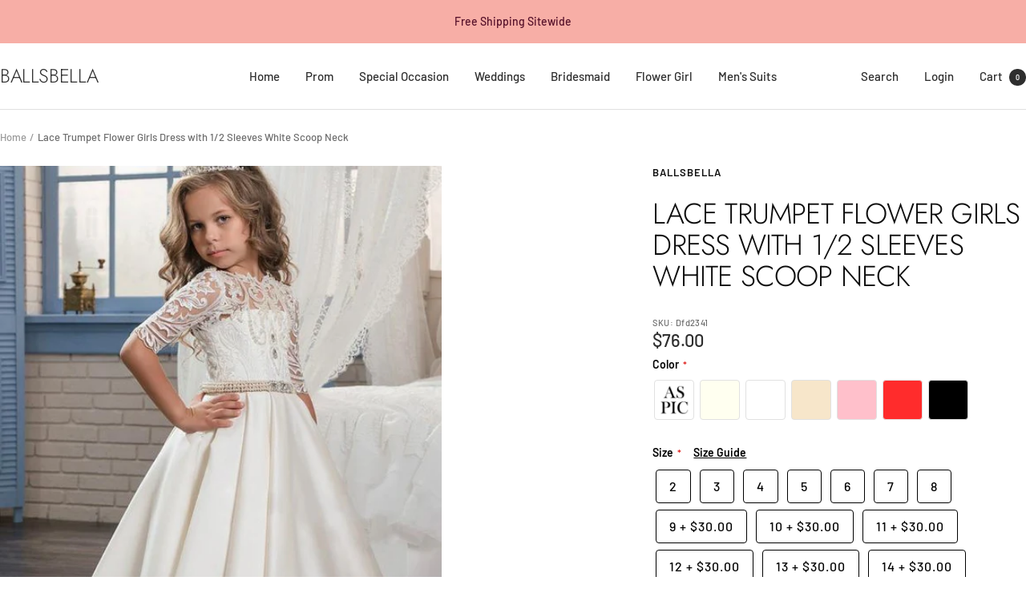

--- FILE ---
content_type: text/html; charset=utf-8
request_url: https://www.ballsbella.com/products/lace-trumpet-flower-girls-dress-with-1-2-sleeves-white-scoop-neck
body_size: 47395
content:
<!doctype html><html class="no-js" lang="en" dir="ltr">
  <head>
    <meta charset="utf-8">
    <meta name="viewport" content="width=device-width, initial-scale=1.0, height=device-height, minimum-scale=1.0, maximum-scale=1.0">
    <meta name="theme-color" content="#ffffff">

    <title>Lace Trumpet Flower Girls Dress with 1/2 Sleeves White Scoop Neck</title><meta name="description" content="Ballsbella offers an array of captivating Lace Trumpet Flower Girls Dress with 1/2 Sleeves White Scoop Neck, designed to make your special day even more unforgettable."><link rel="canonical" href="https://www.ballsbella.com/products/lace-trumpet-flower-girls-dress-with-1-2-sleeves-white-scoop-neck"><link rel="shortcut icon" href="//www.ballsbella.com/cdn/shop/files/icon.jpg?v=1740626429&width=96" type="image/png"><link rel="preconnect" href="https://cdn.shopify.com">
    <link rel="dns-prefetch" href="https://productreviews.shopifycdn.com">
    <link rel="dns-prefetch" href="https://www.google-analytics.com"><link rel="preconnect" href="https://fonts.shopifycdn.com" crossorigin><link rel="preload" as="style" href="//www.ballsbella.com/cdn/shop/t/2/assets/theme.css?v=9609790840599522101714141594">
    <link rel="preload" as="script" href="//www.ballsbella.com/cdn/shop/t/2/assets/vendor.js?v=32643890569905814191700445854">
    <link rel="preload" as="script" href="//www.ballsbella.com/cdn/shop/t/2/assets/theme.js?v=148393579530827558531714582689"><link rel="preload" as="fetch" href="/products/lace-trumpet-flower-girls-dress-with-1-2-sleeves-white-scoop-neck.js" crossorigin><link rel="preload" as="script" href="//www.ballsbella.com/cdn/shop/t/2/assets/flickity.js?v=176646718982628074891700445853"><meta property="og:type" content="product">
  <meta property="og:title" content="Lace Trumpet Flower Girls Dress with 1/2 Sleeves White Scoop Neck">
  <meta property="product:price:amount" content="76.00">
  <meta property="product:price:currency" content="USD"><meta property="og:image" content="http://www.ballsbella.com/cdn/shop/products/7069ee1b70737412f9324070022795f3.jpg?v=1740630577&width=1024">
  <meta property="og:image:secure_url" content="https://www.ballsbella.com/cdn/shop/products/7069ee1b70737412f9324070022795f3.jpg?v=1740630577&width=1024">
  <meta property="og:image:width" content="534">
  <meta property="og:image:height" content="800"><meta property="og:description" content="Ballsbella offers an array of captivating Lace Trumpet Flower Girls Dress with 1/2 Sleeves White Scoop Neck, designed to make your special day even more unforgettable."><meta property="og:url" content="https://www.ballsbella.com/products/lace-trumpet-flower-girls-dress-with-1-2-sleeves-white-scoop-neck">
<meta property="og:site_name" content="Ballsbella"><meta name="twitter:card" content="summary"><meta name="twitter:title" content="Lace Trumpet Flower Girls Dress with 1/2 Sleeves White Scoop Neck">
  <meta name="twitter:description" content="Neckline: Straps,Scoop Material: 100D Chiffon,Lace Embellishment: Lace"><meta name="twitter:image" content="https://www.ballsbella.com/cdn/shop/products/7069ee1b70737412f9324070022795f3.jpg?v=1740630577&width=1200">
  <meta name="twitter:image:alt" content="Lace Trumpet Flower Girls Dress with 1/2 Sleeves White Scoop Neck">
    <script type="application/ld+json">{"@context":"http:\/\/schema.org\/","@id":"\/products\/lace-trumpet-flower-girls-dress-with-1-2-sleeves-white-scoop-neck#product","@type":"Product","brand":{"@type":"Brand","name":"Ballsbella"},"category":"flower girl dresses","description":"Neckline: Straps,Scoop Material: 100D Chiffon,Lace Embellishment: Lace","image":"https:\/\/www.ballsbella.com\/cdn\/shop\/products\/7069ee1b70737412f9324070022795f3.jpg?v=1740630577\u0026width=1920","name":"Lace Trumpet Flower Girls Dress with 1\/2 Sleeves White Scoop Neck","offers":{"@id":"\/products\/lace-trumpet-flower-girls-dress-with-1-2-sleeves-white-scoop-neck?variant=42040704073911#offer","@type":"Offer","availability":"http:\/\/schema.org\/InStock","price":"76.00","priceCurrency":"USD","url":"https:\/\/www.ballsbella.com\/products\/lace-trumpet-flower-girls-dress-with-1-2-sleeves-white-scoop-neck?variant=42040704073911"},"sku":"Dfd2341","url":"https:\/\/www.ballsbella.com\/products\/lace-trumpet-flower-girls-dress-with-1-2-sleeves-white-scoop-neck"}</script><script type="application/ld+json">
  {
    "@context": "https://schema.org",
    "@type": "BreadcrumbList",
    "itemListElement": [{
        "@type": "ListItem",
        "position": 1,
        "name": "Home",
        "item": "https://www.ballsbella.com"
      },{
            "@type": "ListItem",
            "position": 2,
            "name": "Lace Trumpet Flower Girls Dress with 1\/2 Sleeves White Scoop Neck",
            "item": "https://www.ballsbella.com/products/lace-trumpet-flower-girls-dress-with-1-2-sleeves-white-scoop-neck"
          }]
  }
</script>
    <link rel="preload" href="//www.ballsbella.com/cdn/fonts/jost/jost_n3.a5df7448b5b8c9a76542f085341dff794ff2a59d.woff2" as="font" type="font/woff2" crossorigin><link rel="preload" href="//www.ballsbella.com/cdn/fonts/barlow/barlow_n5.a193a1990790eba0cc5cca569d23799830e90f07.woff2" as="font" type="font/woff2" crossorigin><style>
  /* Typography (heading) */
  @font-face {
  font-family: Jost;
  font-weight: 300;
  font-style: normal;
  font-display: swap;
  src: url("//www.ballsbella.com/cdn/fonts/jost/jost_n3.a5df7448b5b8c9a76542f085341dff794ff2a59d.woff2") format("woff2"),
       url("//www.ballsbella.com/cdn/fonts/jost/jost_n3.882941f5a26d0660f7dd135c08afc57fc6939a07.woff") format("woff");
}

@font-face {
  font-family: Jost;
  font-weight: 300;
  font-style: italic;
  font-display: swap;
  src: url("//www.ballsbella.com/cdn/fonts/jost/jost_i3.8d4e97d98751190bb5824cdb405ec5b0049a74c0.woff2") format("woff2"),
       url("//www.ballsbella.com/cdn/fonts/jost/jost_i3.1b7a65a16099fd3de6fdf1255c696902ed952195.woff") format("woff");
}

/* Typography (body) */
  @font-face {
  font-family: Barlow;
  font-weight: 500;
  font-style: normal;
  font-display: swap;
  src: url("//www.ballsbella.com/cdn/fonts/barlow/barlow_n5.a193a1990790eba0cc5cca569d23799830e90f07.woff2") format("woff2"),
       url("//www.ballsbella.com/cdn/fonts/barlow/barlow_n5.ae31c82169b1dc0715609b8cc6a610b917808358.woff") format("woff");
}

@font-face {
  font-family: Barlow;
  font-weight: 500;
  font-style: italic;
  font-display: swap;
  src: url("//www.ballsbella.com/cdn/fonts/barlow/barlow_i5.714d58286997b65cd479af615cfa9bb0a117a573.woff2") format("woff2"),
       url("//www.ballsbella.com/cdn/fonts/barlow/barlow_i5.0120f77e6447d3b5df4bbec8ad8c2d029d87fb21.woff") format("woff");
}

@font-face {
  font-family: Barlow;
  font-weight: 600;
  font-style: normal;
  font-display: swap;
  src: url("//www.ballsbella.com/cdn/fonts/barlow/barlow_n6.329f582a81f63f125e63c20a5a80ae9477df68e1.woff2") format("woff2"),
       url("//www.ballsbella.com/cdn/fonts/barlow/barlow_n6.0163402e36247bcb8b02716880d0b39568412e9e.woff") format("woff");
}

@font-face {
  font-family: Barlow;
  font-weight: 600;
  font-style: italic;
  font-display: swap;
  src: url("//www.ballsbella.com/cdn/fonts/barlow/barlow_i6.5a22bd20fb27bad4d7674cc6e666fb9c77d813bb.woff2") format("woff2"),
       url("//www.ballsbella.com/cdn/fonts/barlow/barlow_i6.1c8787fcb59f3add01a87f21b38c7ef797e3b3a1.woff") format("woff");
}

:root {--heading-color: 13, 13, 13;
    --text-color: 46, 46, 46;
    --background: 255, 255, 255;
    --secondary-background: 245, 245, 245;
    --border-color: 224, 224, 224;
    --border-color-darker: 171, 171, 171;
    --success-color: 60, 110, 113;
    --success-background: 216, 226, 227;
    --error-color: 222, 42, 42;
    --error-background: 253, 240, 240;
    --primary-button-background: 5, 30, 56;
    --primary-button-text-color: 255, 255, 255;
    --secondary-button-background: 223, 223, 223;
    --secondary-button-text-color: 46, 46, 46;
    --product-star-rating: 164, 129, 86;
    --product-on-sale-accent: 222, 43, 43;
    --product-sold-out-accent: 91, 91, 91;
    --product-custom-label-background: 5, 30, 56;
    --product-custom-label-text-color: 255, 255, 255;
    --product-custom-label-2-background: 46, 158, 123;
    --product-custom-label-2-text-color: 255, 255, 255;
    --product-low-stock-text-color: 222, 43, 43;
    --product-in-stock-text-color: 46, 158, 123;
    --loading-bar-background: 46, 46, 46;

    /* We duplicate some "base" colors as root colors, which is useful to use on drawer elements or popover without. Those should not be overridden to avoid issues */
    --root-heading-color: 13, 13, 13;
    --root-text-color: 46, 46, 46;
    --root-background: 255, 255, 255;
    --root-border-color: 224, 224, 224;
    --root-primary-button-background: 5, 30, 56;
    --root-primary-button-text-color: 255, 255, 255;

    --base-font-size: 15px;
    --heading-font-family: Jost, sans-serif;
    --heading-font-weight: 300;
    --heading-font-style: normal;
    --heading-text-transform: uppercase;
    --text-font-family: Barlow, sans-serif;
    --text-font-weight: 500;
    --text-font-style: normal;
    --text-font-bold-weight: 600;

    /* Typography (font size) */
    --heading-xxsmall-font-size: 11px;
    --heading-xsmall-font-size: 11px;
    --heading-small-font-size: 12px;
    --heading-large-font-size: 36px;
    --heading-h1-font-size: 36px;
    --heading-h2-font-size: 30px;
    --heading-h3-font-size: 26px;
    --heading-h4-font-size: 24px;
    --heading-h5-font-size: 20px;
    --heading-h6-font-size: 16px;

    /* Control the look and feel of the theme by changing radius of various elements */
    --button-border-radius: 0px;
    --block-border-radius: 0px;
    --block-border-radius-reduced: 0px;
    --color-swatch-border-radius: 0px;

    /* Button size */
    --button-height: 48px;
    --button-small-height: 40px;

    /* Form related */
    --form-input-field-height: 48px;
    --form-input-gap: 16px;
    --form-submit-margin: 24px;

    /* Product listing related variables */
    --product-list-block-spacing: 32px;

    /* Video related */
    --play-button-background: 255, 255, 255;
    --play-button-arrow: 46, 46, 46;

    /* RTL support */
    --transform-logical-flip: 1;
    --transform-origin-start: left;
    --transform-origin-end: right;

    /* Other */
    --zoom-cursor-svg-url: url(//www.ballsbella.com/cdn/shop/t/2/assets/zoom-cursor.svg?v=172829407222261240431700965686);
    --arrow-right-svg-url: url(//www.ballsbella.com/cdn/shop/t/2/assets/arrow-right.svg?v=110841875187433202191700965686);
    --arrow-left-svg-url: url(//www.ballsbella.com/cdn/shop/t/2/assets/arrow-left.svg?v=73089120240841302341700965686);

    /* Some useful variables that we can reuse in our CSS. Some explanation are needed for some of them:
       - container-max-width-minus-gutters: represents the container max width without the edge gutters
       - container-outer-width: considering the screen width, represent all the space outside the container
       - container-outer-margin: same as container-outer-width but get set to 0 inside a container
       - container-inner-width: the effective space inside the container (minus gutters)
       - grid-column-width: represents the width of a single column of the grid
       - vertical-breather: this is a variable that defines the global "spacing" between sections, and inside the section
                            to create some "breath" and minimum spacing
     */
    --container-max-width: 1600px;
    --container-gutter: 24px;
    --container-max-width-minus-gutters: calc(var(--container-max-width) - (var(--container-gutter)) * 2);
    --container-outer-width: max(calc((100vw - var(--container-max-width-minus-gutters)) / 2), var(--container-gutter));
    --container-outer-margin: var(--container-outer-width);
    --container-inner-width: calc(100vw - var(--container-outer-width) * 2);

    --grid-column-count: 10;
    --grid-gap: 24px;
    --grid-column-width: calc((100vw - var(--container-outer-width) * 2 - var(--grid-gap) * (var(--grid-column-count) - 1)) / var(--grid-column-count));

    --vertical-breather: 36px;
    --vertical-breather-tight: 36px;

    /* Shopify related variables */
    --payment-terms-background-color: #ffffff;
  }

  @media screen and (min-width: 741px) {
    :root {
      --container-gutter: 40px;
      --grid-column-count: 20;
      --vertical-breather: 48px;
      --vertical-breather-tight: 48px;

      /* Typography (font size) */
      --heading-xsmall-font-size: 12px;
      --heading-small-font-size: 13px;
      --heading-large-font-size: 52px;
      --heading-h1-font-size: 48px;
      --heading-h2-font-size: 38px;
      --heading-h3-font-size: 32px;
      --heading-h4-font-size: 24px;
      --heading-h5-font-size: 20px;
      --heading-h6-font-size: 18px;

      /* Form related */
      --form-input-field-height: 52px;
      --form-submit-margin: 32px;

      /* Button size */
      --button-height: 52px;
      --button-small-height: 44px;
    }
  }

  @media screen and (min-width: 1200px) {
    :root {
      --vertical-breather: 64px;
      --vertical-breather-tight: 48px;
      --product-list-block-spacing: 48px;

      /* Typography */
      --heading-large-font-size: 64px;
      --heading-h1-font-size: 56px;
      --heading-h2-font-size: 48px;
      --heading-h3-font-size: 36px;
      --heading-h4-font-size: 30px;
      --heading-h5-font-size: 24px;
      --heading-h6-font-size: 18px;
    }
  }

  @media screen and (min-width: 1600px) {
    :root {
      --vertical-breather: 64px;
      --vertical-breather-tight: 48px;
    }
  }
</style>
    <script>
  // This allows to expose several variables to the global scope, to be used in scripts
  window.themeVariables = {
    settings: {
      direction: "ltr",
      pageType: "product",
      cartCount: 0,
      moneyFormat: "${{amount}}",
      moneyWithCurrencyFormat: "${{amount}} USD",
      showVendor: false,
      discountMode: "saving",
      currencyCodeEnabled: false,
      cartType: "drawer",
      cartCurrency: "USD",
      mobileZoomFactor: 2.5
    },

    routes: {
      host: "www.ballsbella.com",
      rootUrl: "\/",
      rootUrlWithoutSlash: '',
      cartUrl: "\/cart",
      cartAddUrl: "\/cart\/add",
      cartChangeUrl: "\/cart\/change",
      searchUrl: "\/search",
      predictiveSearchUrl: "\/search\/suggest",
      productRecommendationsUrl: "\/recommendations\/products"
    },

    strings: {
      accessibilityDelete: "Delete",
      accessibilityClose: "Close",
      collectionSoldOut: "Sold out",
      collectionDiscount: "Save @savings@",
      productSalePrice: "Sale price",
      productRegularPrice: "Regular price",
      productFormUnavailable: "Unavailable",
      productFormSoldOut: "Sold out",
      productFormPreOrder: "Pre-order",
      productFormAddToCart: "Add to cart",
      searchNoResults: "No results could be found.",
      searchNewSearch: "New search",
      searchProducts: "Products",
      searchArticles: "Journal",
      searchPages: "Pages",
      searchCollections: "Collections",
      cartViewCart: "View cart",
      cartItemAdded: "Item added to your cart!",
      cartItemAddedShort: "Added to your cart!",
      cartAddOrderNote: "Add order note",
      cartEditOrderNote: "Edit order note",
      shippingEstimatorNoResults: "Sorry, we do not ship to your address.",
      shippingEstimatorOneResult: "There is one shipping rate for your address:",
      shippingEstimatorMultipleResults: "There are several shipping rates for your address:",
      shippingEstimatorError: "One or more error occurred while retrieving shipping rates:"
    },

    libs: {
      flickity: "\/\/www.ballsbella.com\/cdn\/shop\/t\/2\/assets\/flickity.js?v=176646718982628074891700445853",
      photoswipe: "\/\/www.ballsbella.com\/cdn\/shop\/t\/2\/assets\/photoswipe.js?v=132268647426145925301700445853",
      qrCode: "\/\/www.ballsbella.com\/cdn\/shopifycloud\/storefront\/assets\/themes_support\/vendor\/qrcode-3f2b403b.js"
    },

    breakpoints: {
      phone: 'screen and (max-width: 740px)',
      tablet: 'screen and (min-width: 741px) and (max-width: 999px)',
      tabletAndUp: 'screen and (min-width: 741px)',
      pocket: 'screen and (max-width: 999px)',
      lap: 'screen and (min-width: 1000px) and (max-width: 1199px)',
      lapAndUp: 'screen and (min-width: 1000px)',
      desktop: 'screen and (min-width: 1200px)',
      wide: 'screen and (min-width: 1400px)'
    }
  };

  window.addEventListener('pageshow', async () => {
    const cartContent = await (await fetch(`${window.themeVariables.routes.cartUrl}.js`, {cache: 'reload'})).json();
    document.documentElement.dispatchEvent(new CustomEvent('cart:refresh', {detail: {cart: cartContent}}));
  });

  if ('noModule' in HTMLScriptElement.prototype) {
    // Old browsers (like IE) that does not support module will be considered as if not executing JS at all
    document.documentElement.className = document.documentElement.className.replace('no-js', 'js');

    requestAnimationFrame(() => {
      const viewportHeight = (window.visualViewport ? window.visualViewport.height : document.documentElement.clientHeight);
      document.documentElement.style.setProperty('--window-height',viewportHeight + 'px');
    });
  }// We save the product ID in local storage to be eventually used for recently viewed section
    try {
      const items = JSON.parse(localStorage.getItem('theme:recently-viewed-products') || '[]');

      // We check if the current product already exists, and if it does not, we add it at the start
      if (!items.includes(7418787004599)) {
        items.unshift(7418787004599);
      }

      localStorage.setItem('theme:recently-viewed-products', JSON.stringify(items.slice(0, 20)));
    } catch (e) {
      // Safari in private mode does not allow setting item, we silently fail
    }</script>

    <link rel="stylesheet" href="//www.ballsbella.com/cdn/shop/t/2/assets/theme.css?v=9609790840599522101714141594">

    <script src="//www.ballsbella.com/cdn/shop/t/2/assets/vendor.js?v=32643890569905814191700445854" defer></script>
    <script src="//www.ballsbella.com/cdn/shop/t/2/assets/theme.js?v=148393579530827558531714582689" defer></script>
    <script src="//www.ballsbella.com/cdn/shop/t/2/assets/custom.js?v=167639537848865775061700445853" defer></script>

    <script>window.performance && window.performance.mark && window.performance.mark('shopify.content_for_header.start');</script><meta name="google-site-verification" content="T9UpHLN04Uy3XF4_Vqwr8kZ8b2WKG2yaNpF4S-gkVWE">
<meta id="shopify-digital-wallet" name="shopify-digital-wallet" content="/61794746551/digital_wallets/dialog">
<link rel="alternate" type="application/json+oembed" href="https://www.ballsbella.com/products/lace-trumpet-flower-girls-dress-with-1-2-sleeves-white-scoop-neck.oembed">
<script async="async" src="/checkouts/internal/preloads.js?locale=en-US"></script>
<script id="shopify-features" type="application/json">{"accessToken":"7f1f279beb88de063d32ce225821143e","betas":["rich-media-storefront-analytics"],"domain":"www.ballsbella.com","predictiveSearch":true,"shopId":61794746551,"locale":"en"}</script>
<script>var Shopify = Shopify || {};
Shopify.shop = "1a29c7-3.myshopify.com";
Shopify.locale = "en";
Shopify.currency = {"active":"USD","rate":"1.0"};
Shopify.country = "US";
Shopify.theme = {"name":"Focal","id":132227563703,"schema_name":"Focal","schema_version":"11.2.1","theme_store_id":714,"role":"main"};
Shopify.theme.handle = "null";
Shopify.theme.style = {"id":null,"handle":null};
Shopify.cdnHost = "www.ballsbella.com/cdn";
Shopify.routes = Shopify.routes || {};
Shopify.routes.root = "/";</script>
<script type="module">!function(o){(o.Shopify=o.Shopify||{}).modules=!0}(window);</script>
<script>!function(o){function n(){var o=[];function n(){o.push(Array.prototype.slice.apply(arguments))}return n.q=o,n}var t=o.Shopify=o.Shopify||{};t.loadFeatures=n(),t.autoloadFeatures=n()}(window);</script>
<script id="shop-js-analytics" type="application/json">{"pageType":"product"}</script>
<script defer="defer" async type="module" src="//www.ballsbella.com/cdn/shopifycloud/shop-js/modules/v2/client.init-shop-cart-sync_WVOgQShq.en.esm.js"></script>
<script defer="defer" async type="module" src="//www.ballsbella.com/cdn/shopifycloud/shop-js/modules/v2/chunk.common_C_13GLB1.esm.js"></script>
<script defer="defer" async type="module" src="//www.ballsbella.com/cdn/shopifycloud/shop-js/modules/v2/chunk.modal_CLfMGd0m.esm.js"></script>
<script type="module">
  await import("//www.ballsbella.com/cdn/shopifycloud/shop-js/modules/v2/client.init-shop-cart-sync_WVOgQShq.en.esm.js");
await import("//www.ballsbella.com/cdn/shopifycloud/shop-js/modules/v2/chunk.common_C_13GLB1.esm.js");
await import("//www.ballsbella.com/cdn/shopifycloud/shop-js/modules/v2/chunk.modal_CLfMGd0m.esm.js");

  window.Shopify.SignInWithShop?.initShopCartSync?.({"fedCMEnabled":true,"windoidEnabled":true});

</script>
<script id="__st">var __st={"a":61794746551,"offset":-28800,"reqid":"0a885320-5343-43bb-b6c7-3a25782103ec-1769673863","pageurl":"www.ballsbella.com\/products\/lace-trumpet-flower-girls-dress-with-1-2-sleeves-white-scoop-neck","u":"57dfc92bb73d","p":"product","rtyp":"product","rid":7418787004599};</script>
<script>window.ShopifyPaypalV4VisibilityTracking = true;</script>
<script id="captcha-bootstrap">!function(){'use strict';const t='contact',e='account',n='new_comment',o=[[t,t],['blogs',n],['comments',n],[t,'customer']],c=[[e,'customer_login'],[e,'guest_login'],[e,'recover_customer_password'],[e,'create_customer']],r=t=>t.map((([t,e])=>`form[action*='/${t}']:not([data-nocaptcha='true']) input[name='form_type'][value='${e}']`)).join(','),a=t=>()=>t?[...document.querySelectorAll(t)].map((t=>t.form)):[];function s(){const t=[...o],e=r(t);return a(e)}const i='password',u='form_key',d=['recaptcha-v3-token','g-recaptcha-response','h-captcha-response',i],f=()=>{try{return window.sessionStorage}catch{return}},m='__shopify_v',_=t=>t.elements[u];function p(t,e,n=!1){try{const o=window.sessionStorage,c=JSON.parse(o.getItem(e)),{data:r}=function(t){const{data:e,action:n}=t;return t[m]||n?{data:e,action:n}:{data:t,action:n}}(c);for(const[e,n]of Object.entries(r))t.elements[e]&&(t.elements[e].value=n);n&&o.removeItem(e)}catch(o){console.error('form repopulation failed',{error:o})}}const l='form_type',E='cptcha';function T(t){t.dataset[E]=!0}const w=window,h=w.document,L='Shopify',v='ce_forms',y='captcha';let A=!1;((t,e)=>{const n=(g='f06e6c50-85a8-45c8-87d0-21a2b65856fe',I='https://cdn.shopify.com/shopifycloud/storefront-forms-hcaptcha/ce_storefront_forms_captcha_hcaptcha.v1.5.2.iife.js',D={infoText:'Protected by hCaptcha',privacyText:'Privacy',termsText:'Terms'},(t,e,n)=>{const o=w[L][v],c=o.bindForm;if(c)return c(t,g,e,D).then(n);var r;o.q.push([[t,g,e,D],n]),r=I,A||(h.body.append(Object.assign(h.createElement('script'),{id:'captcha-provider',async:!0,src:r})),A=!0)});var g,I,D;w[L]=w[L]||{},w[L][v]=w[L][v]||{},w[L][v].q=[],w[L][y]=w[L][y]||{},w[L][y].protect=function(t,e){n(t,void 0,e),T(t)},Object.freeze(w[L][y]),function(t,e,n,w,h,L){const[v,y,A,g]=function(t,e,n){const i=e?o:[],u=t?c:[],d=[...i,...u],f=r(d),m=r(i),_=r(d.filter((([t,e])=>n.includes(e))));return[a(f),a(m),a(_),s()]}(w,h,L),I=t=>{const e=t.target;return e instanceof HTMLFormElement?e:e&&e.form},D=t=>v().includes(t);t.addEventListener('submit',(t=>{const e=I(t);if(!e)return;const n=D(e)&&!e.dataset.hcaptchaBound&&!e.dataset.recaptchaBound,o=_(e),c=g().includes(e)&&(!o||!o.value);(n||c)&&t.preventDefault(),c&&!n&&(function(t){try{if(!f())return;!function(t){const e=f();if(!e)return;const n=_(t);if(!n)return;const o=n.value;o&&e.removeItem(o)}(t);const e=Array.from(Array(32),(()=>Math.random().toString(36)[2])).join('');!function(t,e){_(t)||t.append(Object.assign(document.createElement('input'),{type:'hidden',name:u})),t.elements[u].value=e}(t,e),function(t,e){const n=f();if(!n)return;const o=[...t.querySelectorAll(`input[type='${i}']`)].map((({name:t})=>t)),c=[...d,...o],r={};for(const[a,s]of new FormData(t).entries())c.includes(a)||(r[a]=s);n.setItem(e,JSON.stringify({[m]:1,action:t.action,data:r}))}(t,e)}catch(e){console.error('failed to persist form',e)}}(e),e.submit())}));const S=(t,e)=>{t&&!t.dataset[E]&&(n(t,e.some((e=>e===t))),T(t))};for(const o of['focusin','change'])t.addEventListener(o,(t=>{const e=I(t);D(e)&&S(e,y())}));const B=e.get('form_key'),M=e.get(l),P=B&&M;t.addEventListener('DOMContentLoaded',(()=>{const t=y();if(P)for(const e of t)e.elements[l].value===M&&p(e,B);[...new Set([...A(),...v().filter((t=>'true'===t.dataset.shopifyCaptcha))])].forEach((e=>S(e,t)))}))}(h,new URLSearchParams(w.location.search),n,t,e,['guest_login'])})(!0,!0)}();</script>
<script integrity="sha256-4kQ18oKyAcykRKYeNunJcIwy7WH5gtpwJnB7kiuLZ1E=" data-source-attribution="shopify.loadfeatures" defer="defer" src="//www.ballsbella.com/cdn/shopifycloud/storefront/assets/storefront/load_feature-a0a9edcb.js" crossorigin="anonymous"></script>
<script data-source-attribution="shopify.dynamic_checkout.dynamic.init">var Shopify=Shopify||{};Shopify.PaymentButton=Shopify.PaymentButton||{isStorefrontPortableWallets:!0,init:function(){window.Shopify.PaymentButton.init=function(){};var t=document.createElement("script");t.src="https://www.ballsbella.com/cdn/shopifycloud/portable-wallets/latest/portable-wallets.en.js",t.type="module",document.head.appendChild(t)}};
</script>
<script data-source-attribution="shopify.dynamic_checkout.buyer_consent">
  function portableWalletsHideBuyerConsent(e){var t=document.getElementById("shopify-buyer-consent"),n=document.getElementById("shopify-subscription-policy-button");t&&n&&(t.classList.add("hidden"),t.setAttribute("aria-hidden","true"),n.removeEventListener("click",e))}function portableWalletsShowBuyerConsent(e){var t=document.getElementById("shopify-buyer-consent"),n=document.getElementById("shopify-subscription-policy-button");t&&n&&(t.classList.remove("hidden"),t.removeAttribute("aria-hidden"),n.addEventListener("click",e))}window.Shopify?.PaymentButton&&(window.Shopify.PaymentButton.hideBuyerConsent=portableWalletsHideBuyerConsent,window.Shopify.PaymentButton.showBuyerConsent=portableWalletsShowBuyerConsent);
</script>
<script>
  function portableWalletsCleanup(e){e&&e.src&&console.error("Failed to load portable wallets script "+e.src);var t=document.querySelectorAll("shopify-accelerated-checkout .shopify-payment-button__skeleton, shopify-accelerated-checkout-cart .wallet-cart-button__skeleton"),e=document.getElementById("shopify-buyer-consent");for(let e=0;e<t.length;e++)t[e].remove();e&&e.remove()}function portableWalletsNotLoadedAsModule(e){e instanceof ErrorEvent&&"string"==typeof e.message&&e.message.includes("import.meta")&&"string"==typeof e.filename&&e.filename.includes("portable-wallets")&&(window.removeEventListener("error",portableWalletsNotLoadedAsModule),window.Shopify.PaymentButton.failedToLoad=e,"loading"===document.readyState?document.addEventListener("DOMContentLoaded",window.Shopify.PaymentButton.init):window.Shopify.PaymentButton.init())}window.addEventListener("error",portableWalletsNotLoadedAsModule);
</script>

<script type="module" src="https://www.ballsbella.com/cdn/shopifycloud/portable-wallets/latest/portable-wallets.en.js" onError="portableWalletsCleanup(this)" crossorigin="anonymous"></script>
<script nomodule>
  document.addEventListener("DOMContentLoaded", portableWalletsCleanup);
</script>

<link id="shopify-accelerated-checkout-styles" rel="stylesheet" media="screen" href="https://www.ballsbella.com/cdn/shopifycloud/portable-wallets/latest/accelerated-checkout-backwards-compat.css" crossorigin="anonymous">
<style id="shopify-accelerated-checkout-cart">
        #shopify-buyer-consent {
  margin-top: 1em;
  display: inline-block;
  width: 100%;
}

#shopify-buyer-consent.hidden {
  display: none;
}

#shopify-subscription-policy-button {
  background: none;
  border: none;
  padding: 0;
  text-decoration: underline;
  font-size: inherit;
  cursor: pointer;
}

#shopify-subscription-policy-button::before {
  box-shadow: none;
}

      </style>

<script>window.performance && window.performance.mark && window.performance.mark('shopify.content_for_header.end');</script>
  <!-- BEGIN app block: shopify://apps/simprosys-google-shopping-feed/blocks/core_settings_block/1f0b859e-9fa6-4007-97e8-4513aff5ff3b --><!-- BEGIN: GSF App Core Tags & Scripts by Simprosys Google Shopping Feed -->

    <!-- BEGIN app snippet: gsf_verification_code -->
    <meta name="google-site-verification" content="T9UpHLN04Uy3XF4_Vqwr8kZ8b2WKG2yaNpF4S-gkVWE" />



    <meta name="p:domain_verify" content="0c943c6ebac2106f89d6b5dc90826742" />

<!-- END app snippet -->









<!-- END: GSF App Core Tags & Scripts by Simprosys Google Shopping Feed -->
<!-- END app block --><!-- BEGIN app block: shopify://apps/ymq-product-options-variants/blocks/app-embed/86b91121-1f62-4e27-9812-b70a823eb918 -->
    <!-- BEGIN app snippet: option.v1 --><script>
    function before_page_load_function(e,t=!1){var o=[],n=!1;if(e.items.forEach((e=>{e.properties&&(e.properties.hasOwnProperty("_YmqOptionVariant")||e.properties.hasOwnProperty("_YmqItemHide"))?(n=!0,o.push(0)):o.push(e.quantity)})),n){if(t)(t=document.createElement("style")).id="before-page-load-dom",t.type="text/css",t.innerHTML="html::before{content: ' ';width: 100%;height: 100%;background-color: #fff;position: fixed;top: 0;left: 0;z-index: 999999;display:block !important;}",document.getElementsByTagName("html").item(0).appendChild(t);fetch(`/cart/update.js?timestamp=${Date.now()}`,{method:"POST",headers:{"Content-Type":"application/json"},body:JSON.stringify({updates:o})}).then((e=>e.json())).then((e=>{location.reload()})).catch((e=>{t&&document.getElementById("before-page-load-dom").remove()}))}}before_page_load_function({"note":null,"attributes":{},"original_total_price":0,"total_price":0,"total_discount":0,"total_weight":0.0,"item_count":0,"items":[],"requires_shipping":false,"currency":"USD","items_subtotal_price":0,"cart_level_discount_applications":[],"checkout_charge_amount":0},!0),fetch(`/cart.js?timestamp=${Date.now()}`,{method:"GET"}).then((e=>e.json())).then((e=>{before_page_load_function(e)}));
</script>


	<style id="ymq-checkout-button-protect">
		[name="checkout"],[name="chekout"], a[href^="/checkout"], a[href="/account/login"].cart__submit, button[type="submit"].btn-order, a.btn.cart__checkout, a.cart__submit, .wc-proceed-to-checkout button, #cart_form .buttons .btn-primary, .ymq-checkout-button{
        	pointer-events: none;
        }
	</style>
	<script>
		function ymq_ready(fn){
			if(document.addEventListener){
				document.addEventListener('DOMContentLoaded',function(){
					document.removeEventListener('DOMContentLoaded',arguments.callee,false);
					fn();
				},false);
			}else if(document.attachEvent){
				document.attachEvent('onreadystatechange',function(){
					if(document.readyState=='complete'){
						document.detachEvent('onreadystatechange',arguments.callee);
						fn();
					}
				});
			}
		}
		ymq_ready(() => {
			setTimeout(function() {
				var ymq_checkout_button_protect = document.getElementById("ymq-checkout-button-protect");
				ymq_checkout_button_protect.remove();
			}, 100);
		})
    </script> 


 

 

 

 










<link href='https://cdn.shopify.com/s/files/1/0411/8639/4277/t/11/assets/ymq-option.css?v=1.1' rel='stylesheet' type="text/css" media="all"> 

<link href='https://option.ymq.cool/option/bottom.css' rel='stylesheet' type="text/css" media="all"> 


<style id="ymq-jsstyle"></style> 

<style id="bndlr-loaded"></style>

<script data-asyncLoad="asyncLoad" data-mw4M5Ya3iFNARE4t="mw4M5Ya3iFNARE4t"> 

    window.bundlerLoaded = true;

	window.ymq_option = window.ymq_option || {}; 

	ymq_option.shop = `1a29c7-3.myshopify.com`;
    
    ymq_option.version = 1; 

	ymq_option.token = `653d63867479ad6af2bc959a35f6ff4b95c5e4ca37c180a13fbab7c9a3eddd54`; 

	ymq_option.timestamp = `1769673863`; 

	ymq_option.customer_id = ``; 

	ymq_option.page = `product`; 
    
    ymq_option.cart = {"note":null,"attributes":{},"original_total_price":0,"total_price":0,"total_discount":0,"total_weight":0.0,"item_count":0,"items":[],"requires_shipping":false,"currency":"USD","items_subtotal_price":0,"cart_level_discount_applications":[],"checkout_charge_amount":0};

    ymq_option.country = {
        iso_code: `US`,
        currency: `USD`,
        name: `United States`
    };
    

	ymq_option.ymq_option_branding = {}; 
	  
		ymq_option.ymq_option_branding = {"button":{"--button-background-checked-color":"#000000","--button-background-color":"#FFFFFF","--button-background-disabled-color":"#FFFFFF","--button-border-checked-color":"#000000","--button-border-color":"#000000","--button-border-disabled-color":"#000000","--button-font-checked-color":"#FFFFFF","--button-font-disabled-color":"#cccccc","--button-font-color":"#000000","--button-border-radius":"4","--button-font-size":"16","--button-line-height":"20","--button-margin-l-r":"4","--button-margin-u-d":"4","--button-padding-l-r":"16","--button-padding-u-d":"10"},"radio":{"--radio-border-color":"#BBC1E1","--radio-border-checked-color":"#BBC1E1","--radio-border-disabled-color":"#BBC1E1","--radio-border-hover-color":"#BBC1E1","--radio-background-color":"#FFFFFF","--radio-background-checked-color":"#275EFE","--radio-background-disabled-color":"#E1E6F9","--radio-background-hover-color":"#FFFFFF","--radio-inner-color":"#E1E6F9","--radio-inner-checked-color":"#FFFFFF","--radio-inner-disabled-color":"#FFFFFF"},"input":{"--input-background-checked-color":"#FFFFFF","--input-background-color":"#FFFFFF","--input-border-checked-color":"#000000","--input-border-color":"#717171","--input-font-checked-color":"#000000","--input-font-color":"#000000","--input-border-radius":"4","--input-font-size":"14","--input-padding-l-r":"16","--input-padding-u-d":"9","--input-width":"100","--input-max-width":"400"},"select":{"--select-border-color":"#000000","--select-border-checked-color":"#000000","--select-background-color":"#FFFFFF","--select-background-checked-color":"#FFFFFF","--select-font-color":"#000000","--select-font-checked-color":"#000000","--select-option-background-color":"#FFFFFF","--select-option-background-checked-color":"#F5F9FF","--select-option-background-disabled-color":"#FFFFFF","--select-option-font-color":"#000000","--select-option-font-checked-color":"#000000","--select-option-font-disabled-color":"#CCCCCC","--select-padding-u-d":"9","--select-padding-l-r":"16","--select-option-padding-u-d":"9","--select-option-padding-l-r":"16","--select-width":"100","--select-max-width":"400","--select-font-size":"14","--select-border-radius":"0"},"multiple":{"--multiple-background-color":"#F5F9FF","--multiple-font-color":"#000000","--multiple-padding-u-d":"2","--multiple-padding-l-r":"8","--multiple-font-size":"12","--multiple-border-radius":"0"},"img":{"--img-border-color":"#E1E1E1","--img-border-checked-color":"#000000","--img-border-disabled-color":"#000000","--img-width":"50","--img-height":"50","--img-margin-u-d":"2","--img-margin-l-r":"2","--img-border-radius":"4"},"upload":{"--upload-background-color":"#409EFF","--upload-font-color":"#FFFFFF","--upload-border-color":"#409EFF","--upload-padding-u-d":"12","--upload-padding-l-r":"20","--upload-font-size":"12","--upload-border-radius":"4"},"cart":{"--cart-border-color":"#000000","--buy-border-color":"#000000","--cart-border-hover-color":"#000000","--buy-border-hover-color":"#000000","--cart-background-color":"#000000","--buy-background-color":"#000000","--cart-background-hover-color":"#000000","--buy-background-hover-color":"#000000","--cart-font-color":"#FFFFFF","--buy-font-color":"#FFFFFF","--cart-font-hover-color":"#FFFFFF","--buy-font-hover-color":"#FFFFFF","--cart-padding-u-d":"12","--cart-padding-l-r":"16","--buy-padding-u-d":"12","--buy-padding-l-r":"16","--cart-margin-u-d":"4","--cart-margin-l-r":"0","--buy-margin-u-d":"4","--buy-margin-l-r":"0","--cart-width":"100","--cart-max-width":"800","--buy-width":"100","--buy-max-width":"800","--cart-font-size":"14","--cart-border-radius":"0","--buy-font-size":"14","--buy-border-radius":"0"},"quantity":{"--quantity-border-color":"#A6A3A3","--quantity-font-color":"#000000","--quantity-background-color":"#FFFFFF","--quantity-width":"150","--quantity-height":"40","--quantity-font-size":"14","--quantity-border-radius":"0"},"global":{"--global-title-color":"#000000","--global-help-color":"#000000","--global-error-color":"#DC3545","--global-title-font-size":"14","--global-help-font-size":"12","--global-error-font-size":"12","--global-margin-top":"0","--global-margin-bottom":"20","--global-margin-left":"0","--global-margin-right":"0","--global-title-margin-top":"0","--global-title-margin-bottom":"5","--global-title-margin-left":"0","--global-title-margin-right":"0","--global-help-margin-top":"5","--global-help-margin-bottom":"0","--global-help-margin-left":"0","--global-help-margin-right":"0","--global-error-margin-top":"5","--global-error-margin-bottom":"0","--global-error-margin-left":"0","--global-error-margin-right":"0"},"discount":{"--new-discount-normal-color":"#1878B9","--new-discount-error-color":"#E22120","--new-discount-layout":"flex-end"},"lan":{"require":"This is a required field.","email":"Please enter a valid email address.","phone":"Please enter the correct phone.","number":"Please enter an number.","integer":"Please enter an integer.","min_char":"Please enter no less than %s characters.","max_char":"Please enter no more than %s characters.","max_s":"Please choose less than %s options.","min_s":"Please choose more than %s options.","total_s":"Please choose %s options.","min":"Please enter no less than %s.","max":"Please enter no more than %s.","currency":"USD","sold_out":"sold out","please_choose":"Please choose","add_to_cart":"ADD TO CART","buy_it_now":"BUY IT NOW","add_price_text":"Selection will add %s to the price","discount_code":"Discount code","application":"Apply","discount_error1":"Enter a valid discount code","discount_error2":"discount code isn't valid for the items in your cart"},"price":{"--price-border-color":"#000000","--price-background-color":"#FFFFFF","--price-font-color":"#000000","--price-price-font-color":"#03de90","--price-padding-u-d":"9","--price-padding-l-r":"16","--price-width":"100","--price-max-width":"400","--price-font-size":"14","--price-border-radius":"0"},"extra":{"is_show":"0","plan":1,"quantity-box":"0","price-value":"3,4,15,6,16,7","variant-original-margin-bottom":"15","strong-dorp-down":0,"radio-unchecked":1,"close-cart-rate":1,"automic-swatch-ajax":1,"img-option-bigger":0,"add-button-reload":1,"version":200,"img_cdn":1,"show_wholesale_pricing_fixed":0,"real-time-upload":1,"buy-now-new":1,"option_value_split":", ","form-box-new":1,"tooltip_type":"none","checkout-discount":0,"transformer-function":1}}; 
	 
        
    
    
    
        
        
    
        
        
    
        
        
    
        
        
    
        
        
    
        
        
    
        
        
    
        
        
    
        
        
    
        
        
    
    

	 

		ymq_option.product = {"id":7418787004599,"title":"Lace Trumpet Flower Girls Dress with 1\/2 Sleeves White Scoop Neck","handle":"lace-trumpet-flower-girls-dress-with-1-2-sleeves-white-scoop-neck","description":"Neckline: Straps,Scoop \u003cbr\u003eMaterial: 100D Chiffon,Lace \u003cbr\u003eEmbellishment: Lace","published_at":"2023-11-14T05:28:48-08:00","created_at":"2023-11-14T05:28:58-08:00","vendor":"Ballsbella","type":"flower girl dresses","tags":["custom make flower","Flower Girl Dresses"],"price":7600,"price_min":7600,"price_max":7600,"available":true,"price_varies":false,"compare_at_price":null,"compare_at_price_min":0,"compare_at_price_max":0,"compare_at_price_varies":false,"variants":[{"id":42040704073911,"title":"Default Title","option1":"Default Title","option2":null,"option3":null,"sku":"Dfd2341","requires_shipping":true,"taxable":false,"featured_image":null,"available":true,"name":"Lace Trumpet Flower Girls Dress with 1\/2 Sleeves White Scoop Neck","public_title":null,"options":["Default Title"],"price":7600,"weight":170,"compare_at_price":null,"inventory_management":"shopify","barcode":null,"requires_selling_plan":false,"selling_plan_allocations":[]}],"images":["\/\/www.ballsbella.com\/cdn\/shop\/products\/7069ee1b70737412f9324070022795f3.jpg?v=1740630577","\/\/www.ballsbella.com\/cdn\/shop\/products\/2fb5160f156e4929027dbaaab13e3b94.jpg?v=1740630577","\/\/www.ballsbella.com\/cdn\/shop\/products\/562591337f3cef3d9a42951e9d471a92.jpg?v=1740630577","\/\/www.ballsbella.com\/cdn\/shop\/products\/7d8588204fd90d15049d37b701bffc4d.jpg?v=1740630577","\/\/www.ballsbella.com\/cdn\/shop\/products\/399bec216f3aae2a2bd62366c1bb873e.jpg?v=1740630577","\/\/www.ballsbella.com\/cdn\/shop\/products\/1786887b0afef356ed02e492f349d580.jpg?v=1740630577"],"featured_image":"\/\/www.ballsbella.com\/cdn\/shop\/products\/7069ee1b70737412f9324070022795f3.jpg?v=1740630577","options":["Title"],"media":[{"alt":"Lace Trumpet Flower Girls Dress with 1\/2 Sleeves White Scoop Neck","id":26013789028535,"position":1,"preview_image":{"aspect_ratio":0.668,"height":800,"width":534,"src":"\/\/www.ballsbella.com\/cdn\/shop\/products\/7069ee1b70737412f9324070022795f3.jpg?v=1740630577"},"aspect_ratio":0.668,"height":800,"media_type":"image","src":"\/\/www.ballsbella.com\/cdn\/shop\/products\/7069ee1b70737412f9324070022795f3.jpg?v=1740630577","width":534},{"alt":"Lace Trumpet Flower Girls Dress with 1\/2 Sleeves White Scoop Neck","id":26013789061303,"position":2,"preview_image":{"aspect_ratio":0.668,"height":800,"width":534,"src":"\/\/www.ballsbella.com\/cdn\/shop\/products\/2fb5160f156e4929027dbaaab13e3b94.jpg?v=1740630577"},"aspect_ratio":0.668,"height":800,"media_type":"image","src":"\/\/www.ballsbella.com\/cdn\/shop\/products\/2fb5160f156e4929027dbaaab13e3b94.jpg?v=1740630577","width":534},{"alt":"Lace Trumpet Flower Girls Dress with 1\/2 Sleeves White Scoop Neck","id":26013789094071,"position":3,"preview_image":{"aspect_ratio":0.668,"height":800,"width":534,"src":"\/\/www.ballsbella.com\/cdn\/shop\/products\/562591337f3cef3d9a42951e9d471a92.jpg?v=1740630577"},"aspect_ratio":0.668,"height":800,"media_type":"image","src":"\/\/www.ballsbella.com\/cdn\/shop\/products\/562591337f3cef3d9a42951e9d471a92.jpg?v=1740630577","width":534},{"alt":"Lace Trumpet Flower Girls Dress with 1\/2 Sleeves White Scoop Neck","id":26013789126839,"position":4,"preview_image":{"aspect_ratio":1.0,"height":1200,"width":1200,"src":"\/\/www.ballsbella.com\/cdn\/shop\/products\/7d8588204fd90d15049d37b701bffc4d.jpg?v=1740630577"},"aspect_ratio":1.0,"height":1200,"media_type":"image","src":"\/\/www.ballsbella.com\/cdn\/shop\/products\/7d8588204fd90d15049d37b701bffc4d.jpg?v=1740630577","width":1200},{"alt":"Lace Trumpet Flower Girls Dress with 1\/2 Sleeves White Scoop Neck","id":26013789159607,"position":5,"preview_image":{"aspect_ratio":1.0,"height":1200,"width":1200,"src":"\/\/www.ballsbella.com\/cdn\/shop\/products\/399bec216f3aae2a2bd62366c1bb873e.jpg?v=1740630577"},"aspect_ratio":1.0,"height":1200,"media_type":"image","src":"\/\/www.ballsbella.com\/cdn\/shop\/products\/399bec216f3aae2a2bd62366c1bb873e.jpg?v=1740630577","width":1200},{"alt":"Lace Trumpet Flower Girls Dress with 1\/2 Sleeves White Scoop Neck","id":26013789192375,"position":6,"preview_image":{"aspect_ratio":0.668,"height":800,"width":534,"src":"\/\/www.ballsbella.com\/cdn\/shop\/products\/1786887b0afef356ed02e492f349d580.jpg?v=1740630577"},"aspect_ratio":0.668,"height":800,"media_type":"image","src":"\/\/www.ballsbella.com\/cdn\/shop\/products\/1786887b0afef356ed02e492f349d580.jpg?v=1740630577","width":534}],"requires_selling_plan":false,"selling_plan_groups":[],"content":"Neckline: Straps,Scoop \u003cbr\u003eMaterial: 100D Chiffon,Lace \u003cbr\u003eEmbellishment: Lace"}; 

		ymq_option.ymq_has_only_default_variant = true; 
		 

        
            ymq_option.ymq_status = {}; 
             

            ymq_option.ymq_variantjson = {}; 
             

            ymq_option.ymq_option_data = {}; 
            

            ymq_option.ymq_option_condition = {}; 
             
        
        
        ymq_option.product_collections = {};
        
            ymq_option.product_collections[290982527159] = {"id":290982527159,"handle":"flower-girl-dresses","title":"Flower Girl Dresses","updated_at":"2025-02-26T20:33:37-08:00","body_html":"","published_at":"2023-11-25T17:45:22-08:00","sort_order":"best-selling","template_suffix":"","disjunctive":false,"rules":[{"column":"tag","relation":"equals","condition":"Flower Girl Dresses"}],"published_scope":"web"};
        

        ymq_option.ymq_template_options = {};
        ymq_option.ymq_option_template = {};
  		ymq_option.ymq_option_template_condition = {}; 
        
        
        

        
            ymq_option.ymq_option_template_sort = `1,2,3,4,5,6,7,8,9,10,11,12`;
        

        
            ymq_option.ymq_option_template_sort_before = false;
        
        
        ymq_option.ymq_option_template_c_t = {};
  		ymq_option.ymq_option_template_condition_c_t = {};
        ymq_option.ymq_option_template_assign_c_t = {};


        
        
        

        
            
            
                
                
                
                    ymq_option.ymq_template_options[`tem1`] = {"template":{"ymq1tem1":{"id":"1tem1","type":"5","options":{"1tem1_35":{"link":"","allow_link":0,"add_price_type":1,"variant_id":0,"handle":"","product_id":0,"variant_price":0,"variant_title":"","weight":"","sku":"","id":"1tem1_35","price":"","cost_price":"","option_discount_type":"1","option_discount":"","option_percentage_discount":"","percentage_price":"","price_type":"1","value":"Same as Picture","hasstock":1,"one_time":"0","default":"0","canvas_type":"2","canvas1":"","canvas2":"https://cdn.shopify.com/s/files/1/0834/7923/2818/files/ad_pic__02.jpg?v=1724750047","qty_input":0},"1tem1_1":{"link":"","allow_link":0,"add_price_type":1,"variant_id":0,"handle":"","product_id":0,"variant_price":0,"variant_title":"","weight":"","sku":"","id":"1tem1_1","price":"","cost_price":"","option_discount_type":"1","option_discount":"","option_percentage_discount":"","percentage_price":"","price_type":"1","value":"Ivory","hasstock":1,"one_time":"0","default":"0","canvas_type":"1","canvas1":"fffff0","canvas2":"","qty_input":0},"1tem1_2":{"link":"","allow_link":0,"add_price_type":1,"variant_id":0,"handle":"","product_id":0,"variant_price":0,"variant_title":"","weight":"","sku":"","id":"1tem1_2","price":"","cost_price":"","option_discount_type":"1","option_discount":"","option_percentage_discount":"","percentage_price":"","price_type":"1","value":"white","hasstock":1,"one_time":"0","default":"0","canvas_type":"1","canvas1":"ffffff","canvas2":"","qty_input":0},"1tem1_3":{"link":"","allow_link":0,"add_price_type":1,"variant_id":0,"handle":"","product_id":0,"variant_price":0,"variant_title":"","weight":"","sku":"","id":"1tem1_3","price":"","cost_price":"","option_discount_type":"1","option_discount":"","option_percentage_discount":"","percentage_price":"","price_type":"1","value":"Champagne","hasstock":1,"one_time":"0","default":"0","canvas_type":"1","canvas1":"f7e6ca","canvas2":"","qty_input":0},"1tem1_4":{"link":"","allow_link":0,"add_price_type":1,"variant_id":0,"handle":"","product_id":0,"variant_price":0,"variant_title":"","weight":"","sku":"","id":"1tem1_4","price":"","cost_price":"","option_discount_type":"1","option_discount":"","option_percentage_discount":"","percentage_price":"","price_type":"1","value":"Pink","hasstock":1,"one_time":"0","default":"0","canvas_type":"1","canvas1":"ffc0cb","canvas2":"","qty_input":0},"1tem1_5":{"link":"","allow_link":0,"add_price_type":1,"variant_id":0,"handle":"","product_id":0,"variant_price":0,"variant_title":"","weight":"","sku":"","id":"1tem1_5","price":"","cost_price":"","option_discount_type":"1","option_discount":"","option_percentage_discount":"","percentage_price":"","price_type":"1","value":"Red","hasstock":1,"one_time":"0","default":"0","canvas_type":"1","canvas1":"ff2c2c","canvas2":"","qty_input":0},"1tem1_6":{"link":"","allow_link":0,"add_price_type":1,"variant_id":0,"handle":"","product_id":0,"variant_price":0,"variant_title":"","weight":"","sku":"","id":"1tem1_6","price":"","cost_price":"","option_discount_type":"1","option_discount":"","option_percentage_discount":"","percentage_price":"","price_type":"1","value":"Black","hasstock":1,"one_time":"0","default":"0","canvas_type":"1","canvas1":"000000","canvas2":"","qty_input":0},"1tem1_7":{"link":"","allow_link":0,"add_price_type":1,"variant_id":0,"handle":"","product_id":0,"variant_price":0,"variant_title":"","weight":"","sku":"","id":"1tem1_7","price":"","cost_price":"","option_discount_type":"1","option_discount":"","option_percentage_discount":"","percentage_price":"","price_type":"1","value":"Candy Pink","hasstock":1,"one_time":"0","default":"0","canvas_type":"1","canvas1":"ffd1d1","canvas2":"","qty_input":0},"1tem1_8":{"link":"","allow_link":0,"add_price_type":1,"variant_id":0,"handle":"","product_id":0,"variant_price":0,"variant_title":"","weight":"","sku":"","id":"1tem1_8","price":"","cost_price":"","option_discount_type":"1","option_discount":"","option_percentage_discount":"","percentage_price":"","price_type":"1","value":"Pearl Pink","hasstock":1,"one_time":"0","default":"0","canvas_type":"1","canvas1":"f8e2da","canvas2":"","qty_input":0},"1tem1_9":{"link":"","allow_link":0,"add_price_type":1,"variant_id":0,"handle":"","product_id":0,"variant_price":0,"variant_title":"","weight":"","sku":"","id":"1tem1_9","price":"","cost_price":"","option_discount_type":"1","option_discount":"","option_percentage_discount":"","percentage_price":"","price_type":"1","value":"Dusty Rose","hasstock":1,"one_time":"0","default":"0","canvas_type":"1","canvas1":"e2b7b9","canvas2":"","qty_input":0},"1tem1_10":{"link":"","allow_link":0,"add_price_type":1,"variant_id":0,"handle":"","product_id":0,"variant_price":0,"variant_title":"","weight":"","sku":"","id":"1tem1_10","price":"","cost_price":"","option_discount_type":"1","option_discount":"","option_percentage_discount":"","percentage_price":"","price_type":"1","value":"Watermelon","hasstock":1,"one_time":"0","default":"0","canvas_type":"1","canvas1":"ff7d6f","canvas2":"","qty_input":0},"1tem1_11":{"link":"","allow_link":0,"add_price_type":1,"variant_id":0,"handle":"","product_id":0,"variant_price":0,"variant_title":"","weight":"","sku":"","id":"1tem1_11","price":"","cost_price":"","option_discount_type":"1","option_discount":"","option_percentage_discount":"","percentage_price":"","price_type":"1","value":"Fuchsia","hasstock":1,"one_time":"0","default":"0","canvas_type":"1","canvas1":"d43868","canvas2":"","qty_input":0},"1tem1_12":{"link":"","allow_link":0,"add_price_type":1,"variant_id":0,"handle":"","product_id":0,"variant_price":0,"variant_title":"","weight":"","sku":"","id":"1tem1_12","price":"","cost_price":"","option_discount_type":"1","option_discount":"","option_percentage_discount":"","percentage_price":"","price_type":"1","value":"Burgundy","hasstock":1,"one_time":"0","default":"0","canvas_type":"1","canvas1":"6b1e26","canvas2":"","qty_input":0},"1tem1_14":{"link":"","allow_link":0,"add_price_type":1,"variant_id":0,"handle":"","product_id":0,"variant_price":0,"variant_title":"","weight":"","sku":"","id":"1tem1_14","price":"","cost_price":"","option_discount_type":"1","option_discount":"","option_percentage_discount":"","percentage_price":"","price_type":"1","value":"Brown","hasstock":1,"one_time":"0","default":"0","canvas_type":"1","canvas1":"65452c","canvas2":"","qty_input":0},"1tem1_15":{"link":"","allow_link":0,"add_price_type":1,"variant_id":0,"handle":"","product_id":0,"variant_price":0,"variant_title":"","weight":"","sku":"","id":"1tem1_15","price":"","cost_price":"","option_discount_type":"1","option_discount":"","option_percentage_discount":"","percentage_price":"","price_type":"1","value":"Gold","hasstock":1,"one_time":"0","default":"0","canvas_type":"1","canvas1":"e5b378","canvas2":"","qty_input":0},"1tem1_16":{"link":"","allow_link":0,"add_price_type":1,"variant_id":0,"handle":"","product_id":0,"variant_price":0,"variant_title":"","weight":"","sku":"","id":"1tem1_16","price":"","cost_price":"","option_discount_type":"1","option_discount":"","option_percentage_discount":"","percentage_price":"","price_type":"1","value":"Orange","hasstock":1,"one_time":"0","default":"0","canvas_type":"1","canvas1":"ffa500","canvas2":"","qty_input":0},"1tem1_17":{"link":"","allow_link":0,"add_price_type":1,"variant_id":0,"handle":"","product_id":0,"variant_price":0,"variant_title":"","weight":"","sku":"","id":"1tem1_17","price":"","cost_price":"","option_discount_type":"1","option_discount":"","option_percentage_discount":"","percentage_price":"","price_type":"1","value":"Daffodil","hasstock":1,"one_time":"0","default":"0","canvas_type":"1","canvas1":"f2e59f","canvas2":"","qty_input":0},"1tem1_18":{"link":"","allow_link":0,"add_price_type":1,"variant_id":0,"handle":"","product_id":0,"variant_price":0,"variant_title":"","weight":"","sku":"","id":"1tem1_18","price":"","cost_price":"","option_discount_type":"1","option_discount":"","option_percentage_discount":"","percentage_price":"","price_type":"1","value":"Regency","hasstock":1,"one_time":"0","default":"0","canvas_type":"1","canvas1":"3f2e62","canvas2":"","qty_input":0},"1tem1_19":{"link":"","allow_link":0,"add_price_type":1,"variant_id":0,"handle":"","product_id":0,"variant_price":0,"variant_title":"","weight":"","sku":"","id":"1tem1_19","price":"","cost_price":"","option_discount_type":"1","option_discount":"","option_percentage_discount":"","percentage_price":"","price_type":"1","value":"Grape","hasstock":1,"one_time":"0","default":"0","canvas_type":"1","canvas1":"481d38","canvas2":"","qty_input":0},"1tem1_20":{"link":"","allow_link":0,"add_price_type":1,"variant_id":0,"handle":"","product_id":0,"variant_price":0,"variant_title":"","weight":"","sku":"","id":"1tem1_20","price":"","cost_price":"","option_discount_type":"1","option_discount":"","option_percentage_discount":"","percentage_price":"","price_type":"1","value":"Lilac","hasstock":1,"one_time":"0","default":"0","canvas_type":"1","canvas1":"e6d7ff","canvas2":"","qty_input":0},"1tem1_21":{"link":"","allow_link":0,"add_price_type":1,"variant_id":0,"handle":"","product_id":0,"variant_price":0,"variant_title":"","weight":"","sku":"","id":"1tem1_21","price":"","cost_price":"","option_discount_type":"1","option_discount":"","option_percentage_discount":"","percentage_price":"","price_type":"1","value":"Lavender","hasstock":1,"one_time":"0","default":"0","canvas_type":"1","canvas1":"e6e6fa","canvas2":"","qty_input":0},"1tem1_22":{"link":"","allow_link":0,"add_price_type":1,"variant_id":0,"handle":"","product_id":0,"variant_price":0,"variant_title":"","weight":"","sku":"","id":"1tem1_22","price":"","cost_price":"","option_discount_type":"1","option_discount":"","option_percentage_discount":"","percentage_price":"","price_type":"1","value":"Sky Blue","hasstock":1,"one_time":"0","default":"0","canvas_type":"1","canvas1":"87ceeb","canvas2":"","qty_input":0},"1tem1_23":{"link":"","allow_link":0,"add_price_type":1,"variant_id":0,"handle":"","product_id":0,"variant_price":0,"variant_title":"","weight":"","sku":"","id":"1tem1_23","price":"","cost_price":"","option_discount_type":"1","option_discount":"","option_percentage_discount":"","percentage_price":"","price_type":"1","value":"Pool","hasstock":1,"one_time":"0","default":"0","canvas_type":"1","canvas1":"0ab6e4","canvas2":"","qty_input":0},"1tem1_24":{"link":"","allow_link":0,"add_price_type":1,"variant_id":0,"handle":"","product_id":0,"variant_price":0,"variant_title":"","weight":"","sku":"","id":"1tem1_24","price":"","cost_price":"","option_discount_type":"1","option_discount":"","option_percentage_discount":"","percentage_price":"","price_type":"1","value":"Ocean Blue","hasstock":1,"one_time":"0","default":"0","canvas_type":"1","canvas1":"1686ce","canvas2":"","qty_input":0},"1tem1_37":{"link":"","allow_link":0,"add_price_type":1,"variant_id":0,"handle":"","product_id":0,"variant_price":0,"variant_title":"","weight":"","sku":"","id":"1tem1_37","price":"","cost_price":"","option_discount_type":"1","option_discount":"","option_percentage_discount":"","percentage_price":"","price_type":"1","value":"Dusty Blue","hasstock":1,"one_time":"0","default":"0","canvas_type":"1","canvas1":"8c9dad","canvas2":"","qty_input":0},"1tem1_25":{"link":"","allow_link":0,"add_price_type":1,"variant_id":0,"handle":"","product_id":0,"variant_price":0,"variant_title":"","weight":"","sku":"","id":"1tem1_25","price":"","cost_price":"","option_discount_type":"1","option_discount":"","option_percentage_discount":"","percentage_price":"","price_type":"1","value":"Royal Blue","hasstock":1,"one_time":"0","default":"0","canvas_type":"1","canvas1":"283180","canvas2":"","qty_input":0},"1tem1_27":{"link":"","allow_link":0,"add_price_type":1,"variant_id":0,"handle":"","product_id":0,"variant_price":0,"variant_title":"","weight":"","sku":"","id":"1tem1_27","price":"","cost_price":"","option_discount_type":"1","option_discount":"","option_percentage_discount":"","percentage_price":"","price_type":"1","value":"Navy Blue","hasstock":1,"one_time":"0","default":"0","canvas_type":"1","canvas1":"112331","canvas2":"","qty_input":0},"1tem1_28":{"link":"","allow_link":0,"add_price_type":1,"variant_id":0,"handle":"","product_id":0,"variant_price":0,"variant_title":"","weight":"","sku":"","id":"1tem1_28","price":"","cost_price":"","option_discount_type":"1","option_discount":"","option_percentage_discount":"","percentage_price":"","price_type":"1","value":"Silver","hasstock":1,"one_time":"0","default":"0","canvas_type":"1","canvas1":"cdcac1","canvas2":"","qty_input":0},"1tem1_29":{"link":"","allow_link":0,"add_price_type":1,"variant_id":0,"handle":"","product_id":0,"variant_price":0,"variant_title":"","weight":"","sku":"","id":"1tem1_29","price":"","cost_price":"","option_discount_type":"1","option_discount":"","option_percentage_discount":"","percentage_price":"","price_type":"1","value":"Dark Green","hasstock":1,"one_time":"0","default":"0","canvas_type":"1","canvas1":"004b43","canvas2":"","qty_input":0},"1tem1_30":{"link":"","allow_link":0,"add_price_type":1,"variant_id":0,"handle":"","product_id":0,"variant_price":0,"variant_title":"","weight":"","sku":"","id":"1tem1_30","price":"","cost_price":"","option_discount_type":"1","option_discount":"","option_percentage_discount":"","percentage_price":"","price_type":"1","value":"Jade","hasstock":1,"one_time":"0","default":"0","canvas_type":"1","canvas1":"007b83","canvas2":"","qty_input":0},"1tem1_31":{"link":"","allow_link":0,"add_price_type":1,"variant_id":0,"handle":"","product_id":0,"variant_price":0,"variant_title":"","weight":"","sku":"","id":"1tem1_31","price":"","cost_price":"","option_discount_type":"1","option_discount":"","option_percentage_discount":"","percentage_price":"","price_type":"1","value":"Green","hasstock":1,"one_time":"0","default":"0","canvas_type":"1","canvas1":"9e9933","canvas2":"","qty_input":0},"1tem1_32":{"link":"","allow_link":0,"add_price_type":1,"variant_id":0,"handle":"","product_id":0,"variant_price":0,"variant_title":"","weight":"","sku":"","id":"1tem1_32","price":"","cost_price":"","option_discount_type":"1","option_discount":"","option_percentage_discount":"","percentage_price":"","price_type":"1","value":"Sage","hasstock":1,"one_time":"0","default":"0","canvas_type":"1","canvas1":"c7dc91","canvas2":"","qty_input":0},"1tem1_38":{"link":"","allow_link":0,"add_price_type":1,"variant_id":0,"handle":"","product_id":0,"variant_price":0,"variant_title":"","weight":"","sku":"","id":"1tem1_38","price":"","cost_price":"","option_discount_type":"1","option_discount":"","option_percentage_discount":"","percentage_price":"","price_type":"1","value":"Dusty Sage","hasstock":1,"one_time":"0","default":"0","canvas_type":"1","canvas1":"a3b899","canvas2":"","qty_input":0},"1tem1_33":{"link":"","allow_link":0,"add_price_type":1,"variant_id":0,"handle":"","product_id":0,"variant_price":0,"variant_title":"","weight":"","sku":"","id":"1tem1_33","price":"","cost_price":"","option_discount_type":"1","option_discount":"","option_percentage_discount":"","percentage_price":"","price_type":"1","value":"Mint","hasstock":1,"one_time":"0","default":"0","canvas_type":"1","canvas1":"c9f0ef","canvas2":"","qty_input":0},"1tem1_34":{"link":"","allow_link":0,"add_price_type":1,"variant_id":0,"handle":"","product_id":0,"variant_price":0,"variant_title":"","weight":"","sku":"","id":"1tem1_34","price":"","cost_price":"","option_discount_type":"1","option_discount":"","option_percentage_discount":"","percentage_price":"","price_type":"1","value":"Emerald","hasstock":1,"one_time":"0","default":"0","canvas_type":"1","canvas1":"108052","canvas2":"","qty_input":0}},"label":"Color","open_new_window":1,"is_get_to_cart":1,"unbundle_variant":0,"bundle_variant_type":"1","onetime":0,"required":1,"column_width":"","tooltip":"","tooltip_position":"1","hide_title":"0","class":"","help":"","alert_text":"","a_t1":"","a_t2":"","a_width":"700","style":"1","width":"","height":"","b_radius":"","zoom":"1","sb":2,"min_s":"","max_s":""},"ymq1tem2":{"id":"1tem2","type":"15","options":{"1tem2_1":{"link":"","allow_link":0,"add_price_type":1,"variant_id":0,"handle":"","product_id":0,"variant_price":0,"variant_title":"","weight":"","sku":"","id":"1tem2_1","price":"","cost_price":"","option_discount_type":"1","option_discount":"","option_percentage_discount":"","percentage_price":"","price_type":"1","value":"US2","hasstock":1,"one_time":"0","default":"0","canvas_type":"2","canvas1":"","canvas2":"","qty_input":0},"1tem2_2":{"link":"","allow_link":0,"add_price_type":1,"variant_id":0,"handle":"","product_id":0,"variant_price":0,"variant_title":"","weight":"","sku":"","id":"1tem2_2","price":"","cost_price":"","option_discount_type":"1","option_discount":"","option_percentage_discount":"","percentage_price":"","price_type":"1","value":"US4","hasstock":1,"one_time":"0","default":"0","canvas_type":"2","canvas1":"","canvas2":"","qty_input":0},"1tem2_3":{"link":"","allow_link":0,"add_price_type":1,"variant_id":0,"handle":"","product_id":0,"variant_price":0,"variant_title":"","weight":"","sku":"","id":"1tem2_3","price":"","cost_price":"","option_discount_type":"1","option_discount":"","option_percentage_discount":"","percentage_price":"","price_type":"1","value":"US6","hasstock":1,"one_time":"0","default":"0","canvas_type":"2","canvas1":"","canvas2":"","qty_input":0},"1tem2_4":{"link":"","allow_link":0,"add_price_type":1,"variant_id":0,"handle":"","product_id":0,"variant_price":0,"variant_title":"","weight":"","sku":"","id":"1tem2_4","price":"","cost_price":"","option_discount_type":"1","option_discount":"","option_percentage_discount":"","percentage_price":"","price_type":"1","value":"US8","hasstock":1,"one_time":"0","default":"0","canvas_type":"2","canvas1":"","canvas2":"","qty_input":0},"1tem2_5":{"link":"","allow_link":0,"add_price_type":1,"variant_id":0,"handle":"","product_id":0,"variant_price":0,"variant_title":"","weight":"","sku":"","id":"1tem2_5","price":"","cost_price":"","option_discount_type":"1","option_discount":"","option_percentage_discount":"","percentage_price":"","price_type":"1","value":"US10","hasstock":1,"one_time":"0","default":"0","canvas_type":"2","canvas1":"","canvas2":"","qty_input":0},"1tem2_6":{"link":"","allow_link":0,"add_price_type":1,"variant_id":0,"handle":"","product_id":0,"variant_price":0,"variant_title":"","weight":"","sku":"","id":"1tem2_6","price":"","cost_price":"","option_discount_type":"1","option_discount":"","option_percentage_discount":"","percentage_price":"","price_type":"1","value":"US12","hasstock":1,"one_time":"0","default":"0","canvas_type":"2","canvas1":"","canvas2":"","qty_input":0},"1tem2_7":{"link":"","allow_link":0,"add_price_type":1,"variant_id":0,"handle":"","product_id":0,"variant_price":0,"variant_title":"","weight":"","sku":"","id":"1tem2_7","price":"","cost_price":"","option_discount_type":"1","option_discount":"","option_percentage_discount":"","percentage_price":"","price_type":"1","value":"US14","hasstock":1,"one_time":"0","default":"0","canvas_type":"2","canvas1":"","canvas2":"","qty_input":0},"1tem2_8":{"link":"","allow_link":0,"add_price_type":1,"variant_id":0,"handle":"","product_id":0,"variant_price":0,"variant_title":"","weight":"","sku":"","id":"1tem2_8","price":"","cost_price":"","option_discount_type":"1","option_discount":"","option_percentage_discount":"","percentage_price":"","price_type":"1","value":"US16","hasstock":1,"one_time":"0","default":"0","canvas_type":"2","canvas1":"","canvas2":"","qty_input":0},"1tem2_9":{"link":"","allow_link":0,"add_price_type":1,"variant_id":0,"handle":"","product_id":0,"variant_price":0,"variant_title":"","weight":"","sku":"","id":"1tem2_9","price":"20","cost_price":"","option_discount_type":"1","option_discount":"","option_percentage_discount":"","percentage_price":"","price_type":"1","value":"US14W","hasstock":1,"one_time":"0","default":"0","canvas_type":"2","canvas1":"","canvas2":"","qty_input":0},"1tem2_10":{"link":"","allow_link":0,"add_price_type":1,"variant_id":0,"handle":"","product_id":0,"variant_price":0,"variant_title":"","weight":"","sku":"","id":"1tem2_10","price":"20","cost_price":"","option_discount_type":"1","option_discount":"","option_percentage_discount":"","percentage_price":"","price_type":"1","value":"US16W","hasstock":1,"one_time":"0","default":"0","canvas_type":"2","canvas1":"","canvas2":"","qty_input":0},"1tem2_11":{"link":"","allow_link":0,"add_price_type":1,"variant_id":0,"handle":"","product_id":0,"variant_price":0,"variant_title":"","weight":"","sku":"","id":"1tem2_11","price":"20","cost_price":"","option_discount_type":"1","option_discount":"","option_percentage_discount":"","percentage_price":"","price_type":"1","value":"US18W","hasstock":1,"one_time":"0","default":"0","canvas_type":"2","canvas1":"","canvas2":"","qty_input":0},"1tem2_12":{"link":"","allow_link":0,"add_price_type":1,"variant_id":0,"handle":"","product_id":0,"variant_price":0,"variant_title":"","weight":"","sku":"","id":"1tem2_12","price":"30","cost_price":"","option_discount_type":"1","option_discount":"","option_percentage_discount":"","percentage_price":"","price_type":"1","value":"US20W","hasstock":1,"one_time":"0","default":"0","canvas_type":"2","canvas1":"","canvas2":"","qty_input":0},"1tem2_13":{"link":"","allow_link":0,"add_price_type":1,"variant_id":0,"handle":"","product_id":0,"variant_price":0,"variant_title":"","weight":"","sku":"","id":"1tem2_13","price":"30","cost_price":"","option_discount_type":"1","option_discount":"","option_percentage_discount":"","percentage_price":"","price_type":"1","value":"US22W","hasstock":1,"one_time":"0","default":"0","canvas_type":"2","canvas1":"","canvas2":"","qty_input":0},"1tem2_14":{"link":"","allow_link":0,"add_price_type":1,"variant_id":0,"handle":"","product_id":0,"variant_price":0,"variant_title":"","weight":"","sku":"","id":"1tem2_14","price":"30","cost_price":"","option_discount_type":"1","option_discount":"","option_percentage_discount":"","percentage_price":"","price_type":"1","value":"US24W","hasstock":1,"one_time":"0","default":"0","canvas_type":"2","canvas1":"","canvas2":"","qty_input":0},"1tem2_15":{"link":"","allow_link":0,"add_price_type":1,"variant_id":0,"handle":"","product_id":0,"variant_price":0,"variant_title":"","weight":"","sku":"","id":"1tem2_15","price":"30","cost_price":"","option_discount_type":"1","option_discount":"","option_percentage_discount":"","percentage_price":"","price_type":"1","value":"US26W","hasstock":1,"one_time":"0","default":"0","canvas_type":"2","canvas1":"","canvas2":"","qty_input":0},"1tem2_16":{"link":"","allow_link":0,"add_price_type":1,"variant_id":0,"handle":"","product_id":0,"variant_price":0,"variant_title":"","weight":"","sku":"","id":"1tem2_16","price":"30","cost_price":"","option_discount_type":"1","option_discount":"","option_percentage_discount":"","percentage_price":"","price_type":"1","value":"Custom Size","hasstock":1,"one_time":"0","default":"0","canvas_type":"2","canvas1":"","canvas2":"","qty_input":0}},"label":"Size","required":1,"alert_text":"<p><img src=\"https://cdn.shopify.com/s/files/1/0834/7923/2818/files/size.jpg?v=1721371516\" /></p>","a_t1":"Size Guide","a_t2":"","a_width":"1600","open_new_window":1,"is_get_to_cart":1,"unbundle_variant":0,"bundle_variant_type":"1","onetime":0,"column_width":"","tooltip":"","tooltip_position":"1","hide_title":"0","class":"","help":"","style":"1","width":"","height":"","b_radius":"","zoom":"1","min_s":"","max_s":"","is_a":1},"ymq1tem3":{"id":"1tem3","type":"1","label":"Bust(Inches):","open_new_window":1,"is_get_to_cart":1,"unbundle_variant":0,"bundle_variant_type":"1","onetime":0,"required":"0","column_width":"","tooltip":"Measure under your arms around the fullest part of your bust. Make sure to keep the tape level!","tooltip_position":"1","hide_title":"0","class":"","help":"","alert_text":"","a_t1":"","a_t2":"","a_width":"700","style":"1","width":"","height":"","b_radius":"","zoom":"1","add_price_type":1,"variant_id":0,"handle":"","product_id":0,"variant_price":0,"variant_title":"","weight":"","sku":"","price":"","cost_price":"","option_discount_type":"1","option_discount":"","option_percentage_discount":"","percentage_price":"","price_type":"1","one_time":"0","placeholder":"","min_char":"","max_char":"","default_text":"","min":"","max":"","field_type":"1"},"ymq1tem4":{"id":"1tem4","type":"1","label":"Waist(Inches):","open_new_window":1,"is_get_to_cart":1,"unbundle_variant":0,"bundle_variant_type":"1","onetime":0,"required":"0","column_width":"","tooltip":"Make sure the measuring tape fits comfortably as you measure around the narrowest part of your natural waist.","tooltip_position":"1","hide_title":"0","class":"","help":"","alert_text":"","a_t1":"","a_t2":"","a_width":"700","style":"1","width":"","height":"","b_radius":"","zoom":"1","add_price_type":1,"variant_id":0,"handle":"","product_id":0,"variant_price":0,"variant_title":"","weight":"","sku":"","price":"","cost_price":"","option_discount_type":"1","option_discount":"","option_percentage_discount":"","percentage_price":"","price_type":"1","one_time":"0","placeholder":"","min_char":"","max_char":"","default_text":"","min":"","max":"","field_type":"1"},"ymq1tem5":{"id":"1tem5","type":"1","label":"Hips(Inches):","open_new_window":1,"is_get_to_cart":1,"unbundle_variant":0,"bundle_variant_type":"1","onetime":0,"required":"0","column_width":"","tooltip":"Stand with your feet together, and measure around the widest part of your hips.","tooltip_position":"1","hide_title":"0","class":"","help":"","alert_text":"","a_t1":"","a_t2":"","a_width":"700","style":"1","width":"","height":"","b_radius":"","zoom":"1","add_price_type":1,"variant_id":0,"handle":"","product_id":0,"variant_price":0,"variant_title":"","weight":"","sku":"","price":"","cost_price":"","option_discount_type":"1","option_discount":"","option_percentage_discount":"","percentage_price":"","price_type":"1","one_time":"0","placeholder":"","min_char":"","max_char":"","default_text":"","min":"","max":"","field_type":"1"},"ymq1tem6":{"id":"1tem6","type":"1","label":"Hollow To Floor(Inches):","open_new_window":1,"is_get_to_cart":1,"unbundle_variant":0,"bundle_variant_type":"1","onetime":0,"required":"0","column_width":"","tooltip":". Stand straight with feet together\n. Measure in bare feet\n. Begin at the hollow space between the collarbones and pull tape straight down to the floor","tooltip_position":"1","hide_title":"0","class":"","help":"","alert_text":"","a_t1":"","a_t2":"","a_width":"700","style":"1","width":"","height":"","b_radius":"","zoom":"1","add_price_type":1,"variant_id":0,"handle":"","product_id":0,"variant_price":0,"variant_title":"","weight":"","sku":"","price":"","cost_price":"","option_discount_type":"1","option_discount":"","option_percentage_discount":"","percentage_price":"","price_type":"1","one_time":"0","placeholder":"","min_char":"","max_char":"","default_text":"","min":"","max":"","field_type":"1"},"ymq1tem7":{"id":"1tem7","type":"1","label":"Height,Barefoot(Inches):","open_new_window":1,"is_get_to_cart":1,"unbundle_variant":0,"bundle_variant_type":"1","onetime":0,"required":"0","column_width":"","tooltip":"Stand straight with feet together. Measure in bare feet. Begin at the top of the head and pull tape straight down to the floor.","tooltip_position":"1","hide_title":"0","class":"","help":"","alert_text":"","a_t1":"","a_t2":"","a_width":"700","style":"1","width":"","height":"","b_radius":"","zoom":"1","add_price_type":1,"variant_id":0,"handle":"","product_id":0,"variant_price":0,"variant_title":"","weight":"","sku":"","price":"","cost_price":"","option_discount_type":"1","option_discount":"","option_percentage_discount":"","percentage_price":"","price_type":"1","one_time":"0","placeholder":"","min_char":"","max_char":"","default_text":"","min":"","max":"","field_type":"1"},"ymq1tem10":{"id":"1tem10","type":"11","label":"Measurement Guide","html":"<p>&nbsp;</p>\n<p><img src=\"https://cdn.shopify.com/s/files/1/0834/7923/2818/files/measure_dress_small290x324.jpg?v=1724661434\" /></p>\n<p>&nbsp;</p>","class":"","column_width":""},"ymq1tem13":{"id":"1tem13","type":"11","html":"<p><strong>Bust</strong>:32.5inch/83cm&nbsp; &nbsp; &nbsp; &nbsp; &nbsp; &nbsp; &nbsp; &nbsp; &nbsp;<strong>Waist</strong>:25.5inch/65cm</p>\n<p><strong>Hips</strong>:35.75inch/91cm&nbsp; &nbsp; &nbsp; &nbsp; &nbsp; &nbsp; &nbsp; &nbsp;<strong>Hollow to Floor</strong>:58inch/147cm</p>\n<p><strong>Height(Bare Foot)</strong>:63inch/160cm</p>","class":"","label":"US2"},"ymq1tem14":{"id":"1tem14","type":"11","label":"US4","html":"<p><strong>Bust</strong>:33inch/84cm&nbsp; &nbsp; &nbsp; &nbsp; &nbsp; &nbsp; &nbsp; &nbsp; &nbsp; <strong>Waist</strong>:26.5inch/68cm</p>\n<p><strong>Hips</strong>:36.75inch/92cm&nbsp; &nbsp; &nbsp; &nbsp; &nbsp; &nbsp; &nbsp;<strong>Hollow to Floor</strong>:58inch/147cm</p>\n<p><strong>Height(Bare Foot)</strong>:65inch/160cm</p>","class":""},"ymq1tem15":{"id":"1tem15","type":"11","label":"US6","html":"<p><strong>Bust</strong>:34.5inch/88cm&nbsp; &nbsp; &nbsp; &nbsp; &nbsp; &nbsp; &nbsp; &nbsp; &nbsp; &nbsp;<strong>Waist</strong>:27.5inch/70cm</p>\n<p><strong>Hips</strong>:37.75inch/96cm&nbsp; &nbsp; &nbsp; &nbsp; &nbsp; &nbsp; &nbsp; &nbsp; &nbsp;<strong>Hollow to Floor</strong>:59inch/150cm</p>\n<p><strong>Height(Bare Foot)</strong>:65inch/165cm</p>","class":""},"ymq1tem16":{"id":"1tem16","type":"11","label":"US8","html":"<p><strong>Bust</strong>:35.5inch/90cm&nbsp; &nbsp; &nbsp; &nbsp; &nbsp; &nbsp; &nbsp; &nbsp; &nbsp; <strong>Waist</strong>:28.5inch/72cm</p>\n<p><strong>Hips</strong>:38.75inch/98cm&nbsp; &nbsp; &nbsp; &nbsp; &nbsp; &nbsp; &nbsp; &nbsp; <strong>Hollow to Floor</strong>:59inch/150cm</p>\n<p><strong>Height(Bare Foot)</strong>:65inch/165cm</p>","class":""},"ymq1tem17":{"id":"1tem17","type":"11","label":"US10","html":"<p><strong>Bust</strong>:36.5inch/93cm&nbsp; &nbsp; &nbsp; &nbsp; &nbsp; &nbsp; &nbsp; &nbsp; &nbsp;<strong>Waist</strong>:29.5inch/75cm</p>\n<p><strong>Hips</strong>:39.75inch/101cm&nbsp; &nbsp; &nbsp; &nbsp; &nbsp; &nbsp; &nbsp;<strong>Hollow to Floor</strong>:60inch/152cm</p>\n<p><strong>Height(Bare Foot)</strong>:67inch/170cm</p>","class":""},"ymq1tem18":{"id":"1tem18","type":"11","label":"US12","html":"<p><strong>Bust</strong>:38inch/97cm&nbsp; &nbsp; &nbsp; &nbsp; &nbsp; &nbsp; &nbsp; &nbsp; &nbsp; &nbsp; <strong>Waist</strong>:31inch/79cm</p>\n<p><strong>Hips</strong>:41.25inch/105cm&nbsp; &nbsp; &nbsp; &nbsp; &nbsp; &nbsp; &nbsp;<strong>Hollow to Floor</strong>:60inch/152cm</p>\n<p><strong>Height(Bare Foot)</strong>:67inch/170cm</p>","class":""},"ymq1tem19":{"id":"1tem19","type":"11","label":"US14","html":"<p><strong>Bust</strong>:39.5inch/100cm&nbsp; &nbsp; &nbsp; &nbsp; &nbsp; &nbsp; &nbsp; &nbsp; <strong>Waist</strong>:32.5inch/83cm</p>\n<p><strong>Hips</strong>:42.75inch/109cm&nbsp; &nbsp; &nbsp; &nbsp; &nbsp; &nbsp; &nbsp; <strong>Hollow to Floor</strong>:61inch/155cm</p>\n<p><strong>Height(Bare Foot)</strong>:69inch/175cm</p>","class":""},"ymq1tem20":{"id":"1tem20","type":"11","label":"US16","html":"<p><strong>Bust</strong>:41inch/104cm&nbsp; &nbsp; &nbsp; &nbsp; &nbsp; &nbsp; &nbsp; &nbsp; &nbsp; &nbsp; <strong>Waist</strong>:34inch/86cm</p>\n<p><strong>Hips</strong>:44.25inch/112cm&nbsp; &nbsp; &nbsp; &nbsp; &nbsp; &nbsp; &nbsp; &nbsp;<strong>Hollow to Floor</strong>:61inch/155cm</p>\n<p><strong>Height(Bare Foot)</strong>:69inch/175cm</p>","class":""},"ymq1tem21":{"id":"1tem21","type":"11","label":"US14W","html":"<p><strong>Bust</strong>:41inch/104cm&nbsp; &nbsp; &nbsp; &nbsp; &nbsp; &nbsp; &nbsp; &nbsp; &nbsp; &nbsp; &nbsp; &nbsp; &nbsp;<strong>Waist</strong>:34inch/86cm</p>\n<p><strong>Hips</strong>:43.5inch/110cm&nbsp; &nbsp; &nbsp; &nbsp; &nbsp; &nbsp; &nbsp; &nbsp; &nbsp; &nbsp; &nbsp; <strong>Hollow to Floor</strong>:61inch/155cm</p>\n<p><strong>Height(Bare Foot)</strong>:69inch/175cm</p>","class":""},"ymq1tem22":{"id":"1tem22","type":"11","label":"US16W","html":"<p><strong>Bust</strong>:43inch/109cm&nbsp; &nbsp; &nbsp; &nbsp; &nbsp; &nbsp; &nbsp; &nbsp; &nbsp; &nbsp; &nbsp; &nbsp; &nbsp;<strong>Waist</strong>:36.25inch/92cm</p>\n<p><strong>Hips</strong>:45.5inch/116cm&nbsp; &nbsp; &nbsp; &nbsp; &nbsp; &nbsp; &nbsp; &nbsp; &nbsp; &nbsp; &nbsp; <strong>Hollow to Floor</strong>:61inch/155cm</p>\n<p><strong>Height(Bare Foot)</strong>:69inch/175cm</p>","class":""},"ymq1tem23":{"id":"1tem23","type":"11","label":"US18W","html":"<p><strong>Bust</strong>:45inch/114cm&nbsp; &nbsp; &nbsp; &nbsp; &nbsp; &nbsp; &nbsp; &nbsp; &nbsp; &nbsp; <strong>Waist</strong>:38.5inch/98cm</p>\n<p><strong>Hips</strong>:47.5inch/121cm&nbsp; &nbsp; &nbsp; &nbsp; &nbsp; &nbsp; &nbsp; &nbsp; &nbsp;<strong>Hollow to Floor</strong>:61inch/155cm</p>\n<p><strong>Height(Bare Foot)</strong>:69inch/175cm</p>","class":""},"ymq1tem24":{"id":"1tem24","type":"11","label":"US20W","html":"<p><strong>Bust</strong>:47inch/119cm&nbsp; &nbsp; &nbsp; &nbsp; &nbsp; &nbsp; &nbsp; &nbsp; &nbsp; &nbsp; <strong>Waist</strong>:40.75inch/104cm</p>\n<p><strong>Hips</strong>:49.5inch/126cm&nbsp; &nbsp; &nbsp; &nbsp; &nbsp; &nbsp; &nbsp; &nbsp; &nbsp;<strong>Hollow to Floor</strong>:61inch/155cm</p>\n<p><strong>Height(Bare Foot)</strong>:69inch/175cm</p>","class":""},"ymq1tem25":{"id":"1tem25","type":"11","label":"US22W","html":"<p><strong>Bust</strong>:49inch/124cm&nbsp; &nbsp; &nbsp; &nbsp; &nbsp; &nbsp; &nbsp; &nbsp; &nbsp; &nbsp; &nbsp;<strong>Waist</strong>:43inch/109cm</p>\n<p><strong>Hips</strong>:51.5inch/131cm&nbsp; &nbsp; &nbsp; &nbsp; &nbsp; &nbsp; &nbsp; &nbsp; &nbsp; <strong>Hollow to Floor</strong>:61inch/155cm</p>\n<p><strong>Height(Bare Foot)</strong>:69inch/175cm</p>","class":""},"ymq1tem26":{"id":"1tem26","type":"11","label":"US24W","html":"<p><strong>Bust</strong>:51inch/130cm&nbsp; &nbsp; &nbsp; &nbsp; &nbsp; &nbsp; &nbsp; &nbsp; &nbsp; &nbsp; &nbsp;<strong>Waist</strong>:45.25inch/115cm</p>\n<p><strong>Hips</strong>:53.5inch/136cm&nbsp; &nbsp; &nbsp; &nbsp; &nbsp; &nbsp; &nbsp; &nbsp; &nbsp; <strong>Hollow to Floor</strong>:61inch/155cm</p>\n<p><strong>Height(Bare Foot)</strong>:69inch/175cm</p>","class":""},"ymq1tem27":{"id":"1tem27","type":"11","label":"US26W","html":"<p><strong>Bust</strong>:53inch/135cm&nbsp; &nbsp; &nbsp; &nbsp; &nbsp; &nbsp; &nbsp; &nbsp; &nbsp; &nbsp; &nbsp; &nbsp;<strong>Waist</strong>:47.5inch/121cm</p>\n<p><strong>Hips</strong>:55.5inch/141cm&nbsp; &nbsp; &nbsp; &nbsp; &nbsp; &nbsp; &nbsp; &nbsp; &nbsp; &nbsp; <strong>Hollow to Floor</strong>:61inch/155cm</p>\n<p><strong>Height(Bare Foot)</strong>:69inch/175cm</p>","class":""},"ymq1tem28":{"id":"1tem28","type":"11","label":"Processing Time","html":"<p><strong>Tailoring Time: 10-15 Days &amp; Shipping Time: 5-10 Days</strong></p>","class":""},"ymq1tem29":{"id":"1tem29","type":"6","options":{"1tem29_1":{"link":"","allow_link":0,"add_price_type":1,"variant_id":0,"handle":"","product_id":0,"variant_price":0,"variant_title":"","weight":"","sku":"","id":"1tem29_1","price":"30","cost_price":"","option_discount_type":"1","option_discount":"","option_percentage_discount":"","percentage_price":"","price_type":"1","value":"Rush Order: 7-12 Days","hasstock":1,"one_time":"0","default":"0","canvas_type":"2","canvas1":"","canvas2":"","qty_input":0}},"label":"Rush Order","open_new_window":1,"is_get_to_cart":1,"unbundle_variant":0,"bundle_variant_type":"1","onetime":0,"required":"0","column_width":"","tooltip":"","tooltip_position":"1","hide_title":"0","class":"","help":"","alert_text":"","a_t1":"","a_t2":"","a_width":"700","style":"1","width":"","height":"","b_radius":"","zoom":"1","min_s":"","max_s":""}},"condition":{"1tem3":{"type":"1","andor":"||","show":"1","children":"","options":{"1":{"type":"1","id":"1tem2","option_type":15,"value":"1tem2_16"}}},"1tem4":{"type":"1","andor":"||","show":"1","children":"","options":{"1":{"type":"1","id":"1tem2","option_type":15,"value":"1tem2_16"}}},"1tem5":{"type":"1","andor":"||","show":"1","children":"","options":{"1":{"type":"1","id":"1tem2","option_type":15,"value":"1tem2_16"}}},"1tem6":{"type":"1","andor":"||","show":"1","children":"","options":{"1":{"type":"1","id":"1tem2","option_type":15,"value":"1tem2_16"}}},"1tem7":{"type":"1","andor":"||","show":"1","children":"","options":{"1":{"type":"1","id":"1tem2","option_type":15,"value":"1tem2_16"}}},"1tem10":{"type":"1","andor":"||","show":"1","children":"","options":{"1":{"type":"1","id":"1tem2","option_type":15,"value":"1tem2_16"}}},"1tem13":{"type":"1","andor":"||","show":"1","children":"","options":{"1":{"type":"1","id":"1tem2","option_type":15,"value":"1tem2_1"}}},"1tem14":{"type":"1","andor":"||","show":"1","children":"","options":{"1":{"type":"1","id":"1tem2","option_type":15,"value":"1tem2_2"}}},"1tem15":{"type":"1","andor":"||","show":"1","children":"","options":{"1":{"type":"1","id":"1tem2","option_type":15,"value":"1tem2_3"}}},"1tem16":{"type":"1","andor":"||","show":"1","children":"","options":{"1":{"type":"1","id":"1tem2","option_type":15,"value":"1tem2_4"}}},"1tem17":{"type":"1","andor":"||","show":"1","children":"","options":{"1":{"type":"1","id":"1tem2","option_type":15,"value":"1tem2_5"}}},"1tem18":{"type":"1","andor":"||","show":"1","children":"","options":{"1":{"type":"1","id":"1tem2","option_type":15,"value":"1tem2_6"}}},"1tem19":{"type":"1","andor":"||","show":"1","children":"","options":{"1":{"type":"1","id":"1tem2","option_type":15,"value":"1tem2_7"}}},"1tem20":{"type":"1","andor":"||","show":"1","children":"","options":{"1":{"type":"1","id":"1tem2","option_type":15,"value":"1tem2_8"}}},"1tem21":{"type":"1","andor":"||","show":"1","children":"","options":{"1":{"type":"1","id":"1tem2","option_type":15,"value":"1tem2_9"}}},"1tem22":{"type":"1","andor":"||","show":"1","children":"","options":{"1":{"type":"1","id":"1tem2","option_type":15,"value":"1tem2_10"}}},"1tem23":{"type":"1","andor":"||","show":"1","children":"","options":{"1":{"type":"1","id":"1tem2","option_type":15,"value":"1tem2_11"}}},"1tem24":{"type":"1","andor":"||","show":"1","children":"","options":{"1":{"type":"1","id":"1tem2","option_type":15,"value":"1tem2_12"}}},"1tem25":{"type":"1","andor":"||","show":"1","children":"","options":{"1":{"type":"1","id":"1tem2","option_type":15,"value":"1tem2_13"}}},"1tem26":{"type":"1","andor":"||","show":"1","children":"","options":{"1":{"type":"1","id":"1tem2","option_type":15,"value":"1tem2_14"}}},"1tem27":{"type":"1","andor":"||","show":"1","children":"","options":{"1":{"type":"1","id":"1tem2","option_type":15,"value":"1tem2_15"}}}},"assign":{"type":0,"manual":{"tag":"custom make dress","collection":"290982330551,290982297783,290982265015,290982232247,290982133943,290982854839","product":""},"automate":{"type":"1","data":{"1":{"tem_condition":1,"tem_condition_type":1,"tem_condition_value":""}}}}};
                    ymq_option.ymq_option_template_c_t[`tem1`] = ymq_option.ymq_template_options[`tem1`]['template'];
                    ymq_option.ymq_option_template_condition_c_t[`tem1`] = ymq_option.ymq_template_options[`tem1`]['condition'];
                    ymq_option.ymq_option_template_assign_c_t[`tem1`] = ymq_option.ymq_template_options[`tem1`]['assign'];
                
            
                
                
                
                    ymq_option.ymq_template_options[`tem2`] = {"template":{"ymq2tem1":{"id":"2tem1","type":"5","options":{"2tem1_35":{"link":"","allow_link":0,"add_price_type":1,"variant_id":0,"handle":"","product_id":0,"variant_price":0,"variant_title":"","weight":"","sku":"","id":"2tem1_35","price":"","cost_price":"","option_discount_type":"1","option_discount":"","option_percentage_discount":"","percentage_price":"","price_type":"1","value":"Same as Picture","hasstock":1,"one_time":"0","default":"0","canvas_type":"2","canvas1":"","canvas2":"https://cdn.shopify.com/s/files/1/0834/7923/2818/files/ad_pic__02.jpg?v=1724750047","qty_input":0},"2tem1_1":{"link":"","allow_link":0,"add_price_type":1,"variant_id":0,"handle":"","product_id":0,"variant_price":0,"variant_title":"","weight":"","sku":"","id":"2tem1_1","price":"","cost_price":"","option_discount_type":"1","option_discount":"","option_percentage_discount":"","percentage_price":"","price_type":"1","value":"Ivory","hasstock":1,"one_time":"0","default":"0","canvas_type":"1","canvas1":"fffff0","canvas2":"","qty_input":0},"2tem1_2":{"link":"","allow_link":0,"add_price_type":1,"variant_id":0,"handle":"","product_id":0,"variant_price":0,"variant_title":"","weight":"","sku":"","id":"2tem1_2","price":"","cost_price":"","option_discount_type":"1","option_discount":"","option_percentage_discount":"","percentage_price":"","price_type":"1","value":"white","hasstock":1,"one_time":"0","default":"0","canvas_type":"1","canvas1":"ffffff","canvas2":"","qty_input":0},"2tem1_3":{"link":"","allow_link":0,"add_price_type":1,"variant_id":0,"handle":"","product_id":0,"variant_price":0,"variant_title":"","weight":"","sku":"","id":"2tem1_3","price":"","cost_price":"","option_discount_type":"1","option_discount":"","option_percentage_discount":"","percentage_price":"","price_type":"1","value":"Champagne","hasstock":1,"one_time":"0","default":"0","canvas_type":"1","canvas1":"f7e6ca","canvas2":"","qty_input":0},"2tem1_4":{"link":"","allow_link":0,"add_price_type":1,"variant_id":0,"handle":"","product_id":0,"variant_price":0,"variant_title":"","weight":"","sku":"","id":"2tem1_4","price":"","cost_price":"","option_discount_type":"1","option_discount":"","option_percentage_discount":"","percentage_price":"","price_type":"1","value":"Pink","hasstock":1,"one_time":"0","default":"0","canvas_type":"1","canvas1":"ffc0cb","canvas2":"","qty_input":0},"2tem1_5":{"link":"","allow_link":0,"add_price_type":1,"variant_id":0,"handle":"","product_id":0,"variant_price":0,"variant_title":"","weight":"","sku":"","id":"2tem1_5","price":"","cost_price":"","option_discount_type":"1","option_discount":"","option_percentage_discount":"","percentage_price":"","price_type":"1","value":"Red","hasstock":1,"one_time":"0","default":"0","canvas_type":"1","canvas1":"ff2c2c","canvas2":"","qty_input":0},"2tem1_6":{"link":"","allow_link":0,"add_price_type":1,"variant_id":0,"handle":"","product_id":0,"variant_price":0,"variant_title":"","weight":"","sku":"","id":"2tem1_6","price":"","cost_price":"","option_discount_type":"1","option_discount":"","option_percentage_discount":"","percentage_price":"","price_type":"1","value":"Black","hasstock":1,"one_time":"0","default":"0","canvas_type":"1","canvas1":"000000","canvas2":"","qty_input":0}},"label":"Color","open_new_window":1,"is_get_to_cart":1,"unbundle_variant":0,"bundle_variant_type":"1","onetime":0,"required":1,"column_width":"","tooltip":"","tooltip_position":"1","hide_title":"0","class":"","help":"","alert_text":"","a_t1":"","a_t2":"","a_width":"700","style":"1","width":"","height":"","b_radius":"","zoom":"1","sb":2,"min_s":"","max_s":""},"ymq2tem2":{"id":"2tem2","type":"15","options":{"2tem2_1":{"link":"","allow_link":0,"add_price_type":1,"variant_id":0,"handle":"","product_id":0,"variant_price":0,"variant_title":"","weight":"","sku":"","id":"2tem2_1","price":"","cost_price":"","option_discount_type":"1","option_discount":"","option_percentage_discount":"","percentage_price":"","price_type":"1","value":"US2","hasstock":1,"one_time":"0","default":"0","canvas_type":"2","canvas1":"","canvas2":"","qty_input":0},"2tem2_2":{"link":"","allow_link":0,"add_price_type":1,"variant_id":0,"handle":"","product_id":0,"variant_price":0,"variant_title":"","weight":"","sku":"","id":"2tem2_2","price":"","cost_price":"","option_discount_type":"1","option_discount":"","option_percentage_discount":"","percentage_price":"","price_type":"1","value":"US4","hasstock":1,"one_time":"0","default":"0","canvas_type":"2","canvas1":"","canvas2":"","qty_input":0},"2tem2_3":{"link":"","allow_link":0,"add_price_type":1,"variant_id":0,"handle":"","product_id":0,"variant_price":0,"variant_title":"","weight":"","sku":"","id":"2tem2_3","price":"","cost_price":"","option_discount_type":"1","option_discount":"","option_percentage_discount":"","percentage_price":"","price_type":"1","value":"US6","hasstock":1,"one_time":"0","default":"0","canvas_type":"2","canvas1":"","canvas2":"","qty_input":0},"2tem2_4":{"link":"","allow_link":0,"add_price_type":1,"variant_id":0,"handle":"","product_id":0,"variant_price":0,"variant_title":"","weight":"","sku":"","id":"2tem2_4","price":"","cost_price":"","option_discount_type":"1","option_discount":"","option_percentage_discount":"","percentage_price":"","price_type":"1","value":"US8","hasstock":1,"one_time":"0","default":"0","canvas_type":"2","canvas1":"","canvas2":"","qty_input":0},"2tem2_5":{"link":"","allow_link":0,"add_price_type":1,"variant_id":0,"handle":"","product_id":0,"variant_price":0,"variant_title":"","weight":"","sku":"","id":"2tem2_5","price":"","cost_price":"","option_discount_type":"1","option_discount":"","option_percentage_discount":"","percentage_price":"","price_type":"1","value":"US10","hasstock":1,"one_time":"0","default":"0","canvas_type":"2","canvas1":"","canvas2":"","qty_input":0},"2tem2_6":{"link":"","allow_link":0,"add_price_type":1,"variant_id":0,"handle":"","product_id":0,"variant_price":0,"variant_title":"","weight":"","sku":"","id":"2tem2_6","price":"","cost_price":"","option_discount_type":"1","option_discount":"","option_percentage_discount":"","percentage_price":"","price_type":"1","value":"US12","hasstock":1,"one_time":"0","default":"0","canvas_type":"2","canvas1":"","canvas2":"","qty_input":0},"2tem2_7":{"link":"","allow_link":0,"add_price_type":1,"variant_id":0,"handle":"","product_id":0,"variant_price":0,"variant_title":"","weight":"","sku":"","id":"2tem2_7","price":"","cost_price":"","option_discount_type":"1","option_discount":"","option_percentage_discount":"","percentage_price":"","price_type":"1","value":"US14","hasstock":1,"one_time":"0","default":"0","canvas_type":"2","canvas1":"","canvas2":"","qty_input":0},"2tem2_8":{"link":"","allow_link":0,"add_price_type":1,"variant_id":0,"handle":"","product_id":0,"variant_price":0,"variant_title":"","weight":"","sku":"","id":"2tem2_8","price":"","cost_price":"","option_discount_type":"1","option_discount":"","option_percentage_discount":"","percentage_price":"","price_type":"1","value":"US16","hasstock":1,"one_time":"0","default":"0","canvas_type":"2","canvas1":"","canvas2":"","qty_input":0},"2tem2_9":{"link":"","allow_link":0,"add_price_type":1,"variant_id":0,"handle":"","product_id":0,"variant_price":0,"variant_title":"","weight":"","sku":"","id":"2tem2_9","price":"20","cost_price":"","option_discount_type":"1","option_discount":"","option_percentage_discount":"","percentage_price":"","price_type":"1","value":"US14W","hasstock":1,"one_time":"0","default":"0","canvas_type":"2","canvas1":"","canvas2":"","qty_input":0},"2tem2_10":{"link":"","allow_link":0,"add_price_type":1,"variant_id":0,"handle":"","product_id":0,"variant_price":0,"variant_title":"","weight":"","sku":"","id":"2tem2_10","price":"20","cost_price":"","option_discount_type":"1","option_discount":"","option_percentage_discount":"","percentage_price":"","price_type":"1","value":"US16W","hasstock":1,"one_time":"0","default":"0","canvas_type":"2","canvas1":"","canvas2":"","qty_input":0},"2tem2_11":{"link":"","allow_link":0,"add_price_type":1,"variant_id":0,"handle":"","product_id":0,"variant_price":0,"variant_title":"","weight":"","sku":"","id":"2tem2_11","price":"20","cost_price":"","option_discount_type":"1","option_discount":"","option_percentage_discount":"","percentage_price":"","price_type":"1","value":"US18W","hasstock":1,"one_time":"0","default":"0","canvas_type":"2","canvas1":"","canvas2":"","qty_input":0},"2tem2_12":{"link":"","allow_link":0,"add_price_type":1,"variant_id":0,"handle":"","product_id":0,"variant_price":0,"variant_title":"","weight":"","sku":"","id":"2tem2_12","price":"30","cost_price":"","option_discount_type":"1","option_discount":"","option_percentage_discount":"","percentage_price":"","price_type":"1","value":"US20W","hasstock":1,"one_time":"0","default":"0","canvas_type":"2","canvas1":"","canvas2":"","qty_input":0},"2tem2_13":{"link":"","allow_link":0,"add_price_type":1,"variant_id":0,"handle":"","product_id":0,"variant_price":0,"variant_title":"","weight":"","sku":"","id":"2tem2_13","price":"30","cost_price":"","option_discount_type":"1","option_discount":"","option_percentage_discount":"","percentage_price":"","price_type":"1","value":"US22W","hasstock":1,"one_time":"0","default":"0","canvas_type":"2","canvas1":"","canvas2":"","qty_input":0},"2tem2_14":{"link":"","allow_link":0,"add_price_type":1,"variant_id":0,"handle":"","product_id":0,"variant_price":0,"variant_title":"","weight":"","sku":"","id":"2tem2_14","price":"30","cost_price":"","option_discount_type":"1","option_discount":"","option_percentage_discount":"","percentage_price":"","price_type":"1","value":"US24W","hasstock":1,"one_time":"0","default":"0","canvas_type":"2","canvas1":"","canvas2":"","qty_input":0},"2tem2_15":{"link":"","allow_link":0,"add_price_type":1,"variant_id":0,"handle":"","product_id":0,"variant_price":0,"variant_title":"","weight":"","sku":"","id":"2tem2_15","price":"30","cost_price":"","option_discount_type":"1","option_discount":"","option_percentage_discount":"","percentage_price":"","price_type":"1","value":"US26W","hasstock":1,"one_time":"0","default":"0","canvas_type":"2","canvas1":"","canvas2":"","qty_input":0},"2tem2_16":{"link":"","allow_link":0,"add_price_type":1,"variant_id":0,"handle":"","product_id":0,"variant_price":0,"variant_title":"","weight":"","sku":"","id":"2tem2_16","price":"30","cost_price":"","option_discount_type":"1","option_discount":"","option_percentage_discount":"","percentage_price":"","price_type":"1","value":"Custom Size","hasstock":1,"one_time":"0","default":"0","canvas_type":"2","canvas1":"","canvas2":"","qty_input":0}},"label":"Size","required":1,"alert_text":"<p><img src=\"https://cdn.shopify.com/s/files/1/0834/7923/2818/files/size.jpg?v=1721371516\" /></p>","a_t1":"Size Guide","a_t2":"","a_width":"1600","open_new_window":1,"is_get_to_cart":1,"unbundle_variant":0,"bundle_variant_type":"1","onetime":0,"column_width":"","tooltip":"","tooltip_position":"1","hide_title":"0","class":"","help":"","style":"1","width":"","height":"","b_radius":"","zoom":"1","min_s":"","max_s":"","is_a":1},"ymq2tem3":{"id":"2tem3","type":"1","label":"Bust(Inches):","open_new_window":1,"is_get_to_cart":1,"unbundle_variant":0,"bundle_variant_type":"1","onetime":0,"required":"0","column_width":"","tooltip":"Measure under your arms around the fullest part of your bust. Make sure to keep the tape level!","tooltip_position":"1","hide_title":"0","class":"","help":"","alert_text":"","a_t1":"","a_t2":"","a_width":"700","style":"1","width":"","height":"","b_radius":"","zoom":"1","add_price_type":1,"variant_id":0,"handle":"","product_id":0,"variant_price":0,"variant_title":"","weight":"","sku":"","price":"","cost_price":"","option_discount_type":"1","option_discount":"","option_percentage_discount":"","percentage_price":"","price_type":"1","one_time":"0","placeholder":"","min_char":"","max_char":"","default_text":"","min":"","max":"","field_type":"1"},"ymq2tem4":{"id":"2tem4","type":"1","label":"Waist(Inches):","open_new_window":1,"is_get_to_cart":1,"unbundle_variant":0,"bundle_variant_type":"1","onetime":0,"required":"0","column_width":"","tooltip":"Make sure the measuring tape fits comfortably as you measure around the narrowest part of your natural waist.","tooltip_position":"1","hide_title":"0","class":"","help":"","alert_text":"","a_t1":"","a_t2":"","a_width":"700","style":"1","width":"","height":"","b_radius":"","zoom":"1","add_price_type":1,"variant_id":0,"handle":"","product_id":0,"variant_price":0,"variant_title":"","weight":"","sku":"","price":"","cost_price":"","option_discount_type":"1","option_discount":"","option_percentage_discount":"","percentage_price":"","price_type":"1","one_time":"0","placeholder":"","min_char":"","max_char":"","default_text":"","min":"","max":"","field_type":"1"},"ymq2tem5":{"id":"2tem5","type":"1","label":"Hips(Inches):","open_new_window":1,"is_get_to_cart":1,"unbundle_variant":0,"bundle_variant_type":"1","onetime":0,"required":"0","column_width":"","tooltip":"Stand with your feet together, and measure around the widest part of your hips.","tooltip_position":"1","hide_title":"0","class":"","help":"","alert_text":"","a_t1":"","a_t2":"","a_width":"700","style":"1","width":"","height":"","b_radius":"","zoom":"1","add_price_type":1,"variant_id":0,"handle":"","product_id":0,"variant_price":0,"variant_title":"","weight":"","sku":"","price":"","cost_price":"","option_discount_type":"1","option_discount":"","option_percentage_discount":"","percentage_price":"","price_type":"1","one_time":"0","placeholder":"","min_char":"","max_char":"","default_text":"","min":"","max":"","field_type":"1"},"ymq2tem6":{"id":"2tem6","type":"1","label":"Hollow To Floor(Inches):","open_new_window":1,"is_get_to_cart":1,"unbundle_variant":0,"bundle_variant_type":"1","onetime":0,"required":"0","column_width":"","tooltip":". Stand straight with feet together\n. Measure in bare feet\n. Begin at the hollow space between the collarbones and pull tape straight down to the floor","tooltip_position":"1","hide_title":"0","class":"","help":"","alert_text":"","a_t1":"","a_t2":"","a_width":"700","style":"1","width":"","height":"","b_radius":"","zoom":"1","add_price_type":1,"variant_id":0,"handle":"","product_id":0,"variant_price":0,"variant_title":"","weight":"","sku":"","price":"","cost_price":"","option_discount_type":"1","option_discount":"","option_percentage_discount":"","percentage_price":"","price_type":"1","one_time":"0","placeholder":"","min_char":"","max_char":"","default_text":"","min":"","max":"","field_type":"1"},"ymq2tem7":{"id":"2tem7","type":"1","label":"Height,Barefoot(Inches):","open_new_window":1,"is_get_to_cart":1,"unbundle_variant":0,"bundle_variant_type":"1","onetime":0,"required":"0","column_width":"","tooltip":"Stand straight with feet together. Measure in bare feet. Begin at the top of the head and pull tape straight down to the floor.","tooltip_position":"1","hide_title":"0","class":"","help":"","alert_text":"","a_t1":"","a_t2":"","a_width":"700","style":"1","width":"","height":"","b_radius":"","zoom":"1","add_price_type":1,"variant_id":0,"handle":"","product_id":0,"variant_price":0,"variant_title":"","weight":"","sku":"","price":"","cost_price":"","option_discount_type":"1","option_discount":"","option_percentage_discount":"","percentage_price":"","price_type":"1","one_time":"0","placeholder":"","min_char":"","max_char":"","default_text":"","min":"","max":"","field_type":"1"},"ymq2tem10":{"id":"2tem10","type":"11","label":"Measurement Guide","html":"<p>&nbsp;</p>\n<p><img src=\"https://cdn.shopify.com/s/files/1/0834/7923/2818/files/measure_dress_small290x324.jpg?v=1724661434\" /></p>\n<p>&nbsp;</p>","class":"","column_width":""},"ymq2tem13":{"id":"2tem13","type":"11","html":"<p><strong>Bust</strong>:32.5inch/83cm&nbsp; &nbsp; &nbsp; &nbsp; &nbsp; &nbsp; &nbsp; &nbsp;<strong>Waist</strong>:25.5inch/65cm</p>\n<p><strong>Hips</strong>:35.75inch/91cm&nbsp; &nbsp; &nbsp; &nbsp; &nbsp; &nbsp; &nbsp;<strong>Hollow to Floor</strong>:58inch/147cm</p>\n<p><strong>Height(Bare Foot)</strong>:63inch/160cm</p>","class":"","label":"US2"},"ymq2tem14":{"id":"2tem14","type":"11","label":"US4","html":"<p><strong>Bust</strong>:33inch/84cm&nbsp; &nbsp; &nbsp; &nbsp; &nbsp; &nbsp; &nbsp; &nbsp; &nbsp; &nbsp; &nbsp; <strong>Waist</strong>:26.5inch/68cm</p>\n<p><strong>Hips</strong>:36.75inch/92cm&nbsp; &nbsp; &nbsp; &nbsp; &nbsp; &nbsp; &nbsp; &nbsp; &nbsp;<strong>Hollow to Floor</strong>:58inch/147cm</p>\n<p><strong>Height(Bare Foot)</strong>:65inch/160cm</p>","class":""},"ymq2tem15":{"id":"2tem15","type":"11","label":"US6","html":"<p><strong>Bust</strong>:34.5inch/88cm&nbsp; &nbsp; &nbsp; &nbsp; &nbsp; &nbsp; &nbsp; &nbsp; &nbsp; <strong>Waist</strong>:27.5inch/70cm</p>\n<p><strong>Hips</strong>:37.75inch/96cm&nbsp; &nbsp; &nbsp; &nbsp; &nbsp; &nbsp; &nbsp; &nbsp; <strong>Hollow to Floor</strong>:59inch/150cm</p>\n<p><strong>Height(Bare Foot)</strong>:65inch/165cm</p>","class":""},"ymq2tem16":{"id":"2tem16","type":"11","label":"US8","html":"<p><strong>Bust</strong>:35.5inch/90cm&nbsp; &nbsp; &nbsp; &nbsp; &nbsp; &nbsp; &nbsp; &nbsp; &nbsp; &nbsp;<strong>Waist</strong>:28.5inch/72cm</p>\n<p><strong>Hips</strong>:38.75inch/98cm&nbsp; &nbsp; &nbsp; &nbsp; &nbsp; &nbsp; &nbsp; &nbsp; &nbsp;<strong>Hollow to Floor</strong>:59inch/150cm</p>\n<p><strong>Height(Bare Foot)</strong>:65inch/165cm</p>","class":""},"ymq2tem17":{"id":"2tem17","type":"11","label":"US10","html":"<p><strong>Bust</strong>:36.5inch/93cm&nbsp; &nbsp; &nbsp; &nbsp; &nbsp; &nbsp; &nbsp; &nbsp; &nbsp; <strong>Waist</strong>:29.5inch/75cm</p>\n<p><strong>Hips</strong>:39.75inch/101cm&nbsp; &nbsp; &nbsp; &nbsp; &nbsp; &nbsp; &nbsp; <strong>Hollow to Floor</strong>:60inch/152cm</p>\n<p><strong>Height(Bare Foot)</strong>:67inch/170cm</p>","class":""},"ymq2tem18":{"id":"2tem18","type":"11","label":"US12","html":"<p><strong>Bust</strong>:38inch/97cm&nbsp; &nbsp; &nbsp; &nbsp; &nbsp; &nbsp; &nbsp; &nbsp; &nbsp; &nbsp; &nbsp;<strong>Waist</strong>:31inch/79cm</p>\n<p><strong>Hips</strong>:41.25inch/105cm&nbsp; &nbsp; &nbsp; &nbsp; &nbsp; &nbsp; &nbsp; <strong>Hollow to Floor</strong>:60inch/152cm</p>\n<p><strong>Height(Bare Foot)</strong>:67inch/170cm</p>","class":""},"ymq2tem19":{"id":"2tem19","type":"11","label":"US14","html":"<p><strong>Bust</strong>:39.5inch/100cm&nbsp; &nbsp; &nbsp; &nbsp; &nbsp; &nbsp; &nbsp; &nbsp; <strong>Waist</strong>:32.5inch/83cm</p>\n<p><strong>Hips</strong>:42.75inch/109cm&nbsp; &nbsp; &nbsp; &nbsp; &nbsp; &nbsp; &nbsp; <strong>Hollow to Floor</strong>:61inch/155cm</p>\n<p><strong>Height(Bare Foot)</strong>:69inch/175cm</p>","class":""},"ymq2tem20":{"id":"2tem20","type":"11","label":"US16","html":"<p><strong>Bust</strong>:41inch/104cm&nbsp; &nbsp; &nbsp; &nbsp; &nbsp; &nbsp; &nbsp; &nbsp; &nbsp; <strong>Waist</strong>:34inch/86cm</p>\n<p><strong>Hips</strong>:44.25inch/112cm&nbsp; &nbsp; &nbsp; &nbsp; &nbsp; &nbsp; &nbsp;<strong>Hollow to Floor</strong>:61inch/155cm</p>\n<p><strong>Height(Bare Foot)</strong>:69inch/175cm</p>","class":""},"ymq2tem21":{"id":"2tem21","type":"11","label":"US14W","html":"<p><strong>Bust</strong>:41inch/104cm&nbsp; &nbsp; &nbsp; &nbsp; &nbsp; &nbsp; &nbsp; &nbsp; &nbsp; &nbsp;<strong>Waist</strong>:34inch/86cm</p>\n<p><strong>Hips</strong>:43.5inch/110cm&nbsp; &nbsp; &nbsp; &nbsp; &nbsp; &nbsp; &nbsp; &nbsp; <strong>Hollow to Floor</strong>:61inch/155cm</p>\n<p><strong>Height(Bare Foot)</strong>:69inch/175cm</p>","class":""},"ymq2tem22":{"id":"2tem22","type":"11","label":"US16W","html":"<p><strong>Bust</strong>:43inch/109cm&nbsp; &nbsp; &nbsp; &nbsp; &nbsp; &nbsp; &nbsp; &nbsp; &nbsp; <strong>Waist</strong>:36.25inch/92cm</p>\n<p><strong>Hips</strong>:45.5inch/116cm&nbsp; &nbsp; &nbsp; &nbsp; &nbsp; &nbsp; &nbsp; &nbsp;<strong>Hollow to Floor</strong>:61inch/155cm</p>\n<p><strong>Height(Bare Foot)</strong>:69inch/175cm</p>","class":""},"ymq2tem23":{"id":"2tem23","type":"11","label":"US18W","html":"<p><strong>Bust</strong>:45inch/114cm&nbsp; &nbsp; &nbsp; &nbsp; &nbsp; &nbsp; &nbsp; &nbsp; &nbsp; &nbsp;<strong>Waist</strong>:38.5inch/98cm</p>\n<p><strong>Hips</strong>:47.5inch/121cm&nbsp; &nbsp; &nbsp; &nbsp; &nbsp; &nbsp; &nbsp; &nbsp; <strong>Hollow to Floor</strong>:61inch/155cm</p>\n<p><strong>Height(Bare Foot)</strong>:69inch/175cm</p>","class":""},"ymq2tem24":{"id":"2tem24","type":"11","label":"US20W","html":"<p><strong>Bust</strong>:47inch/119cm&nbsp; &nbsp; &nbsp; &nbsp; &nbsp; &nbsp; &nbsp; &nbsp; &nbsp; &nbsp; <strong>Waist</strong>:40.75inch/104cm</p>\n<p><strong>Hips</strong>:49.5inch/126cm&nbsp; &nbsp; &nbsp; &nbsp; &nbsp; &nbsp; &nbsp; &nbsp; &nbsp;<strong>Hollow to Floor</strong>:61inch/155cm</p>\n<p><strong>Height(Bare Foot)</strong>:69inch/175cm</p>","class":""},"ymq2tem25":{"id":"2tem25","type":"11","label":"US22W","html":"<p><strong>Bust</strong>:49inch/124cm&nbsp; &nbsp; &nbsp; &nbsp; &nbsp; &nbsp; &nbsp; &nbsp; &nbsp; &nbsp; <strong>Waist</strong>:43inch/109cm</p>\n<p><strong>Hips</strong>:51.5inch/131cm&nbsp; &nbsp; &nbsp; &nbsp; &nbsp; &nbsp; &nbsp; &nbsp; &nbsp;<strong>Hollow to Floor</strong>:61inch/155cm</p>\n<p><strong>Height(Bare Foot)</strong>:69inch/175cm</p>","class":""},"ymq2tem26":{"id":"2tem26","type":"11","label":"US24W","html":"<p><strong>Bust</strong>:51inch/130cm&nbsp; &nbsp; &nbsp; &nbsp; &nbsp; &nbsp; &nbsp; &nbsp; &nbsp; &nbsp; &nbsp;<strong>Waist</strong>:45.25inch/115cm</p>\n<p><strong>Hips</strong>:53.5inch/136cm&nbsp; &nbsp; &nbsp; &nbsp; &nbsp; &nbsp; &nbsp; &nbsp; &nbsp; <strong>Hollow to Floor</strong>:61inch/155cm</p>\n<p><strong>Height(Bare Foot)</strong>:69inch/175cm</p>","class":""},"ymq2tem27":{"id":"2tem27","type":"11","label":"US26W","html":"<p><strong>Bust</strong>:53inch/135cm&nbsp; &nbsp; &nbsp; &nbsp; &nbsp; &nbsp; &nbsp; &nbsp; &nbsp; &nbsp; <strong>Waist</strong>:47.5inch/121cm</p>\n<p><strong>Hips</strong>:55.5inch/141cm&nbsp; &nbsp; &nbsp; &nbsp; &nbsp; &nbsp; &nbsp; &nbsp; &nbsp;<strong>Hollow to Floor</strong>:61inch/155cm</p>\n<p><strong>Height(Bare Foot)</strong>:69inch/175cm</p>","class":""},"ymq2tem28":{"id":"2tem28","type":"11","label":"Processing Time","html":"<p><strong>Tailoring Time: 15-20 Days &amp; Shipping Time: 5-10 Days</strong></p>","class":""},"ymq2tem29":{"id":"2tem29","type":"6","options":{"2tem29_1":{"link":"","allow_link":0,"add_price_type":1,"variant_id":0,"handle":"","product_id":0,"variant_price":0,"variant_title":"","weight":"","sku":"","id":"2tem29_1","price":"30","cost_price":"","option_discount_type":"1","option_discount":"","option_percentage_discount":"","percentage_price":"","price_type":"1","value":"Rush Order: 10-15 Days","hasstock":1,"one_time":"0","default":"0","canvas_type":"2","canvas1":"","canvas2":"","qty_input":0}},"label":"Rush Order","open_new_window":1,"is_get_to_cart":1,"unbundle_variant":0,"bundle_variant_type":"1","onetime":0,"required":"0","column_width":"","tooltip":"","tooltip_position":"1","hide_title":"0","class":"","help":"","alert_text":"","a_t1":"","a_t2":"","a_width":"700","style":"1","width":"","height":"","b_radius":"","zoom":"1","min_s":"","max_s":""}},"condition":{"2tem3":{"type":"1","andor":"||","show":"1","children":"","options":{"1":{"type":"1","id":"2tem2","option_type":15,"value":"2tem2_16"}}},"2tem4":{"type":"1","andor":"||","show":"1","children":"","options":{"1":{"type":"1","id":"2tem2","option_type":15,"value":"2tem2_16"}}},"2tem5":{"type":"1","andor":"||","show":"1","children":"","options":{"1":{"type":"1","id":"2tem2","option_type":15,"value":"2tem2_16"}}},"2tem6":{"type":"1","andor":"||","show":"1","children":"","options":{"1":{"type":"1","id":"2tem2","option_type":15,"value":"2tem2_16"}}},"2tem7":{"type":"1","andor":"||","show":"1","children":"","options":{"1":{"type":"1","id":"2tem2","option_type":15,"value":"2tem2_16"}}},"2tem10":{"type":"1","andor":"||","show":"1","children":"","options":{"1":{"type":"1","id":"2tem2","option_type":15,"value":"2tem2_16"}}},"2tem13":{"type":"1","andor":"||","show":"1","children":"","options":{"1":{"type":"1","id":"2tem2","option_type":15,"value":"2tem2_1"}}},"2tem14":{"type":"1","andor":"||","show":"1","children":"","options":{"1":{"type":"1","id":"2tem2","option_type":15,"value":"2tem2_2"}}},"2tem15":{"type":"1","andor":"||","show":"1","children":"","options":{"1":{"type":"1","id":"2tem2","option_type":15,"value":"2tem2_3"}}},"2tem16":{"type":"1","andor":"||","show":"1","children":"","options":{"1":{"type":"1","id":"2tem2","option_type":15,"value":"2tem2_4"}}},"2tem17":{"type":"1","andor":"||","show":"1","children":"","options":{"1":{"type":"1","id":"2tem2","option_type":15,"value":"2tem2_5"}}},"2tem18":{"type":"1","andor":"||","show":"1","children":"","options":{"1":{"type":"1","id":"2tem2","option_type":15,"value":"2tem2_6"}}},"2tem19":{"type":"1","andor":"||","show":"1","children":"","options":{"1":{"type":"1","id":"2tem2","option_type":15,"value":"2tem2_7"}}},"2tem20":{"type":"1","andor":"||","show":"1","children":"","options":{"1":{"type":"1","id":"2tem2","option_type":15,"value":"2tem2_8"}}},"2tem21":{"type":"1","andor":"||","show":"1","children":"","options":{"1":{"type":"1","id":"2tem2","option_type":15,"value":"2tem2_9"}}},"2tem22":{"type":"1","andor":"||","show":"1","children":"","options":{"1":{"type":"1","id":"2tem2","option_type":15,"value":"2tem2_10"}}},"2tem23":{"type":"1","andor":"||","show":"1","children":"","options":{"1":{"type":"1","id":"2tem2","option_type":15,"value":"2tem2_11"}}},"2tem24":{"type":"1","andor":"||","show":"1","children":"","options":{"1":{"type":"1","id":"2tem2","option_type":15,"value":"2tem2_12"}}},"2tem25":{"type":"1","andor":"||","show":"1","children":"","options":{"1":{"type":"1","id":"2tem2","option_type":15,"value":"2tem2_13"}}},"2tem26":{"type":"1","andor":"||","show":"1","children":"","options":{"1":{"type":"1","id":"2tem2","option_type":15,"value":"2tem2_14"}}},"2tem27":{"type":"1","andor":"||","show":"1","children":"","options":{"1":{"type":"1","id":"2tem2","option_type":15,"value":"2tem2_15"}}}},"assign":{"type":0,"manual":{"tag":"custom make wedding","collection":"290982461623","product":""},"automate":{"type":"1","data":{"1":{"tem_condition":1,"tem_condition_type":1,"tem_condition_value":""}}}}};
                    ymq_option.ymq_option_template_c_t[`tem2`] = ymq_option.ymq_template_options[`tem2`]['template'];
                    ymq_option.ymq_option_template_condition_c_t[`tem2`] = ymq_option.ymq_template_options[`tem2`]['condition'];
                    ymq_option.ymq_option_template_assign_c_t[`tem2`] = ymq_option.ymq_template_options[`tem2`]['assign'];
                
            
                
                
                
                    ymq_option.ymq_template_options[`tem3`] = {"template":{"ymq3tem1":{"id":"3tem1","type":"5","options":{"3tem1_35":{"link":"","allow_link":0,"add_price_type":1,"variant_id":0,"handle":"","product_id":0,"variant_price":0,"variant_title":"","weight":"","sku":"","id":"3tem1_35","price":"","cost_price":"","option_discount_type":"1","option_discount":"","option_percentage_discount":"","percentage_price":"","price_type":"1","value":"Same as Picture","hasstock":1,"one_time":"0","default":"0","canvas_type":"2","canvas1":"","canvas2":"https://cdn.shopify.com/s/files/1/0834/7923/2818/files/ad_pic__02.jpg?v=1724750047","qty_input":0},"3tem1_1":{"link":"","allow_link":0,"add_price_type":1,"variant_id":0,"handle":"","product_id":0,"variant_price":0,"variant_title":"","weight":"","sku":"","id":"3tem1_1","price":"","cost_price":"","option_discount_type":"1","option_discount":"","option_percentage_discount":"","percentage_price":"","price_type":"1","value":"Ivory","hasstock":1,"one_time":"0","default":"0","canvas_type":"1","canvas1":"fffff0","canvas2":"","qty_input":0},"3tem1_2":{"link":"","allow_link":0,"add_price_type":1,"variant_id":0,"handle":"","product_id":0,"variant_price":0,"variant_title":"","weight":"","sku":"","id":"3tem1_2","price":"","cost_price":"","option_discount_type":"1","option_discount":"","option_percentage_discount":"","percentage_price":"","price_type":"1","value":"white","hasstock":1,"one_time":"0","default":"0","canvas_type":"1","canvas1":"ffffff","canvas2":"","qty_input":0},"3tem1_3":{"link":"","allow_link":0,"add_price_type":1,"variant_id":0,"handle":"","product_id":0,"variant_price":0,"variant_title":"","weight":"","sku":"","id":"3tem1_3","price":"","cost_price":"","option_discount_type":"1","option_discount":"","option_percentage_discount":"","percentage_price":"","price_type":"1","value":"Champagne","hasstock":1,"one_time":"0","default":"0","canvas_type":"1","canvas1":"f7e6ca","canvas2":"","qty_input":0},"3tem1_4":{"link":"","allow_link":0,"add_price_type":1,"variant_id":0,"handle":"","product_id":0,"variant_price":0,"variant_title":"","weight":"","sku":"","id":"3tem1_4","price":"","cost_price":"","option_discount_type":"1","option_discount":"","option_percentage_discount":"","percentage_price":"","price_type":"1","value":"Pink","hasstock":1,"one_time":"0","default":"0","canvas_type":"1","canvas1":"ffc0cb","canvas2":"","qty_input":0},"3tem1_5":{"link":"","allow_link":0,"add_price_type":1,"variant_id":0,"handle":"","product_id":0,"variant_price":0,"variant_title":"","weight":"","sku":"","id":"3tem1_5","price":"","cost_price":"","option_discount_type":"1","option_discount":"","option_percentage_discount":"","percentage_price":"","price_type":"1","value":"Red","hasstock":1,"one_time":"0","default":"0","canvas_type":"1","canvas1":"ff2c2c","canvas2":"","qty_input":0},"3tem1_6":{"link":"","allow_link":0,"add_price_type":1,"variant_id":0,"handle":"","product_id":0,"variant_price":0,"variant_title":"","weight":"","sku":"","id":"3tem1_6","price":"","cost_price":"","option_discount_type":"1","option_discount":"","option_percentage_discount":"","percentage_price":"","price_type":"1","value":"Black","hasstock":1,"one_time":"0","default":"0","canvas_type":"1","canvas1":"000000","canvas2":"","qty_input":0},"3tem1_7":{"link":"","allow_link":0,"add_price_type":1,"variant_id":0,"handle":"","product_id":0,"variant_price":0,"variant_title":"","weight":"","sku":"","id":"3tem1_7","price":"","cost_price":"","option_discount_type":"1","option_discount":"","option_percentage_discount":"","percentage_price":"","price_type":"1","value":"Candy Pink","hasstock":1,"one_time":"0","default":"0","canvas_type":"1","canvas1":"ffd1d1","canvas2":"","qty_input":0},"3tem1_8":{"link":"","allow_link":0,"add_price_type":1,"variant_id":0,"handle":"","product_id":0,"variant_price":0,"variant_title":"","weight":"","sku":"","id":"3tem1_8","price":"","cost_price":"","option_discount_type":"1","option_discount":"","option_percentage_discount":"","percentage_price":"","price_type":"1","value":"Pearl Pink","hasstock":1,"one_time":"0","default":"0","canvas_type":"1","canvas1":"f8e2da","canvas2":"","qty_input":0},"3tem1_9":{"link":"","allow_link":0,"add_price_type":1,"variant_id":0,"handle":"","product_id":0,"variant_price":0,"variant_title":"","weight":"","sku":"","id":"3tem1_9","price":"","cost_price":"","option_discount_type":"1","option_discount":"","option_percentage_discount":"","percentage_price":"","price_type":"1","value":"Dusty Pink","hasstock":1,"one_time":"0","default":"0","canvas_type":"1","canvas1":"e2b7b9","canvas2":"","qty_input":0},"3tem1_10":{"link":"","allow_link":0,"add_price_type":1,"variant_id":0,"handle":"","product_id":0,"variant_price":0,"variant_title":"","weight":"","sku":"","id":"3tem1_10","price":"","cost_price":"","option_discount_type":"1","option_discount":"","option_percentage_discount":"","percentage_price":"","price_type":"1","value":"Watermelon","hasstock":1,"one_time":"0","default":"0","canvas_type":"1","canvas1":"ff7d6f","canvas2":"","qty_input":0},"3tem1_11":{"link":"","allow_link":0,"add_price_type":1,"variant_id":0,"handle":"","product_id":0,"variant_price":0,"variant_title":"","weight":"","sku":"","id":"3tem1_11","price":"","cost_price":"","option_discount_type":"1","option_discount":"","option_percentage_discount":"","percentage_price":"","price_type":"1","value":"Fuchsia","hasstock":1,"one_time":"0","default":"0","canvas_type":"1","canvas1":"d43868","canvas2":"","qty_input":0},"3tem1_12":{"link":"","allow_link":0,"add_price_type":1,"variant_id":0,"handle":"","product_id":0,"variant_price":0,"variant_title":"","weight":"","sku":"","id":"3tem1_12","price":"","cost_price":"","option_discount_type":"1","option_discount":"","option_percentage_discount":"","percentage_price":"","price_type":"1","value":"Burgundy","hasstock":1,"one_time":"0","default":"0","canvas_type":"1","canvas1":"6b1e26","canvas2":"","qty_input":0},"3tem1_14":{"link":"","allow_link":0,"add_price_type":1,"variant_id":0,"handle":"","product_id":0,"variant_price":0,"variant_title":"","weight":"","sku":"","id":"3tem1_14","price":"","cost_price":"","option_discount_type":"1","option_discount":"","option_percentage_discount":"","percentage_price":"","price_type":"1","value":"Brown","hasstock":1,"one_time":"0","default":"0","canvas_type":"1","canvas1":"65452c","canvas2":"","qty_input":0},"3tem1_15":{"link":"","allow_link":0,"add_price_type":1,"variant_id":0,"handle":"","product_id":0,"variant_price":0,"variant_title":"","weight":"","sku":"","id":"3tem1_15","price":"","cost_price":"","option_discount_type":"1","option_discount":"","option_percentage_discount":"","percentage_price":"","price_type":"1","value":"Gold","hasstock":1,"one_time":"0","default":"0","canvas_type":"1","canvas1":"e5b378","canvas2":"","qty_input":0},"3tem1_16":{"link":"","allow_link":0,"add_price_type":1,"variant_id":0,"handle":"","product_id":0,"variant_price":0,"variant_title":"","weight":"","sku":"","id":"3tem1_16","price":"","cost_price":"","option_discount_type":"1","option_discount":"","option_percentage_discount":"","percentage_price":"","price_type":"1","value":"Orange","hasstock":1,"one_time":"0","default":"0","canvas_type":"1","canvas1":"ffa500","canvas2":"","qty_input":0},"3tem1_17":{"link":"","allow_link":0,"add_price_type":1,"variant_id":0,"handle":"","product_id":0,"variant_price":0,"variant_title":"","weight":"","sku":"","id":"3tem1_17","price":"","cost_price":"","option_discount_type":"1","option_discount":"","option_percentage_discount":"","percentage_price":"","price_type":"1","value":"Daffodil","hasstock":1,"one_time":"0","default":"0","canvas_type":"1","canvas1":"f2e59f","canvas2":"","qty_input":0},"3tem1_18":{"link":"","allow_link":0,"add_price_type":1,"variant_id":0,"handle":"","product_id":0,"variant_price":0,"variant_title":"","weight":"","sku":"","id":"3tem1_18","price":"","cost_price":"","option_discount_type":"1","option_discount":"","option_percentage_discount":"","percentage_price":"","price_type":"1","value":"Regency","hasstock":1,"one_time":"0","default":"0","canvas_type":"1","canvas1":"3f2e62","canvas2":"","qty_input":0},"3tem1_19":{"link":"","allow_link":0,"add_price_type":1,"variant_id":0,"handle":"","product_id":0,"variant_price":0,"variant_title":"","weight":"","sku":"","id":"3tem1_19","price":"","cost_price":"","option_discount_type":"1","option_discount":"","option_percentage_discount":"","percentage_price":"","price_type":"1","value":"Grape","hasstock":1,"one_time":"0","default":"0","canvas_type":"1","canvas1":"481d38","canvas2":"","qty_input":0},"3tem1_20":{"link":"","allow_link":0,"add_price_type":1,"variant_id":0,"handle":"","product_id":0,"variant_price":0,"variant_title":"","weight":"","sku":"","id":"3tem1_20","price":"","cost_price":"","option_discount_type":"1","option_discount":"","option_percentage_discount":"","percentage_price":"","price_type":"1","value":"Lilac","hasstock":1,"one_time":"0","default":"0","canvas_type":"1","canvas1":"e6d7ff","canvas2":"","qty_input":0},"3tem1_21":{"link":"","allow_link":0,"add_price_type":1,"variant_id":0,"handle":"","product_id":0,"variant_price":0,"variant_title":"","weight":"","sku":"","id":"3tem1_21","price":"","cost_price":"","option_discount_type":"1","option_discount":"","option_percentage_discount":"","percentage_price":"","price_type":"1","value":"Lavender","hasstock":1,"one_time":"0","default":"0","canvas_type":"1","canvas1":"e6e6fa","canvas2":"","qty_input":0},"3tem1_22":{"link":"","allow_link":0,"add_price_type":1,"variant_id":0,"handle":"","product_id":0,"variant_price":0,"variant_title":"","weight":"","sku":"","id":"3tem1_22","price":"","cost_price":"","option_discount_type":"1","option_discount":"","option_percentage_discount":"","percentage_price":"","price_type":"1","value":"Sky Blue","hasstock":1,"one_time":"0","default":"0","canvas_type":"1","canvas1":"87ceeb","canvas2":"","qty_input":0},"3tem1_23":{"link":"","allow_link":0,"add_price_type":1,"variant_id":0,"handle":"","product_id":0,"variant_price":0,"variant_title":"","weight":"","sku":"","id":"3tem1_23","price":"","cost_price":"","option_discount_type":"1","option_discount":"","option_percentage_discount":"","percentage_price":"","price_type":"1","value":"Pool","hasstock":1,"one_time":"0","default":"0","canvas_type":"1","canvas1":"0ab6e4","canvas2":"","qty_input":0},"3tem1_24":{"link":"","allow_link":0,"add_price_type":1,"variant_id":0,"handle":"","product_id":0,"variant_price":0,"variant_title":"","weight":"","sku":"","id":"3tem1_24","price":"","cost_price":"","option_discount_type":"1","option_discount":"","option_percentage_discount":"","percentage_price":"","price_type":"1","value":"Ocean Blue","hasstock":1,"one_time":"0","default":"0","canvas_type":"1","canvas1":"1686ce","canvas2":"","qty_input":0},"3tem1_37":{"link":"","allow_link":0,"add_price_type":1,"variant_id":0,"handle":"","product_id":0,"variant_price":0,"variant_title":"","weight":"","sku":"","id":"3tem1_37","price":"","cost_price":"","option_discount_type":"1","option_discount":"","option_percentage_discount":"","percentage_price":"","price_type":"1","value":"Dusty Blue","hasstock":1,"one_time":"0","default":"0","canvas_type":"1","canvas1":"8c9dad","canvas2":"","qty_input":0},"3tem1_25":{"link":"","allow_link":0,"add_price_type":1,"variant_id":0,"handle":"","product_id":0,"variant_price":0,"variant_title":"","weight":"","sku":"","id":"3tem1_25","price":"","cost_price":"","option_discount_type":"1","option_discount":"","option_percentage_discount":"","percentage_price":"","price_type":"1","value":"Royal Blue","hasstock":1,"one_time":"0","default":"0","canvas_type":"1","canvas1":"283180","canvas2":"","qty_input":0},"3tem1_27":{"link":"","allow_link":0,"add_price_type":1,"variant_id":0,"handle":"","product_id":0,"variant_price":0,"variant_title":"","weight":"","sku":"","id":"3tem1_27","price":"","cost_price":"","option_discount_type":"1","option_discount":"","option_percentage_discount":"","percentage_price":"","price_type":"1","value":"Navy Blue","hasstock":1,"one_time":"0","default":"0","canvas_type":"1","canvas1":"112331","canvas2":"","qty_input":0},"3tem1_28":{"link":"","allow_link":0,"add_price_type":1,"variant_id":0,"handle":"","product_id":0,"variant_price":0,"variant_title":"","weight":"","sku":"","id":"3tem1_28","price":"","cost_price":"","option_discount_type":"1","option_discount":"","option_percentage_discount":"","percentage_price":"","price_type":"1","value":"Silver","hasstock":1,"one_time":"0","default":"0","canvas_type":"1","canvas1":"cdcac1","canvas2":"","qty_input":0},"3tem1_29":{"link":"","allow_link":0,"add_price_type":1,"variant_id":0,"handle":"","product_id":0,"variant_price":0,"variant_title":"","weight":"","sku":"","id":"3tem1_29","price":"","cost_price":"","option_discount_type":"1","option_discount":"","option_percentage_discount":"","percentage_price":"","price_type":"1","value":"Dark Green","hasstock":1,"one_time":"0","default":"0","canvas_type":"1","canvas1":"004b43","canvas2":"","qty_input":0},"3tem1_30":{"link":"","allow_link":0,"add_price_type":1,"variant_id":0,"handle":"","product_id":0,"variant_price":0,"variant_title":"","weight":"","sku":"","id":"3tem1_30","price":"","cost_price":"","option_discount_type":"1","option_discount":"","option_percentage_discount":"","percentage_price":"","price_type":"1","value":"Jade","hasstock":1,"one_time":"0","default":"0","canvas_type":"1","canvas1":"007b83","canvas2":"","qty_input":0},"3tem1_31":{"link":"","allow_link":0,"add_price_type":1,"variant_id":0,"handle":"","product_id":0,"variant_price":0,"variant_title":"","weight":"","sku":"","id":"3tem1_31","price":"","cost_price":"","option_discount_type":"1","option_discount":"","option_percentage_discount":"","percentage_price":"","price_type":"1","value":"Green","hasstock":1,"one_time":"0","default":"0","canvas_type":"1","canvas1":"9e9933","canvas2":"","qty_input":0},"3tem1_32":{"link":"","allow_link":0,"add_price_type":1,"variant_id":0,"handle":"","product_id":0,"variant_price":0,"variant_title":"","weight":"","sku":"","id":"3tem1_32","price":"","cost_price":"","option_discount_type":"1","option_discount":"","option_percentage_discount":"","percentage_price":"","price_type":"1","value":"Sage","hasstock":1,"one_time":"0","default":"0","canvas_type":"1","canvas1":"c7dc91","canvas2":"","qty_input":0},"3tem1_36":{"link":"","allow_link":0,"add_price_type":1,"variant_id":0,"handle":"","product_id":0,"variant_price":0,"variant_title":"","weight":"","sku":"","id":"3tem1_36","price":"","cost_price":"","option_discount_type":"1","option_discount":"","option_percentage_discount":"","percentage_price":"","price_type":"1","value":"Dusty Sage","hasstock":1,"one_time":"0","default":"0","canvas_type":"1","canvas1":"a3b899","canvas2":"","qty_input":0},"3tem1_33":{"link":"","allow_link":0,"add_price_type":1,"variant_id":0,"handle":"","product_id":0,"variant_price":0,"variant_title":"","weight":"","sku":"","id":"3tem1_33","price":"","cost_price":"","option_discount_type":"1","option_discount":"","option_percentage_discount":"","percentage_price":"","price_type":"1","value":"Mint","hasstock":1,"one_time":"0","default":"0","canvas_type":"1","canvas1":"c9f0ef","canvas2":"","qty_input":0},"3tem1_34":{"link":"","allow_link":0,"add_price_type":1,"variant_id":0,"handle":"","product_id":0,"variant_price":0,"variant_title":"","weight":"","sku":"","id":"3tem1_34","price":"","cost_price":"","option_discount_type":"1","option_discount":"","option_percentage_discount":"","percentage_price":"","price_type":"1","value":"Emerald","hasstock":1,"one_time":"0","default":"0","canvas_type":"1","canvas1":"108052","canvas2":"","qty_input":0}},"label":"Color","open_new_window":1,"is_get_to_cart":1,"unbundle_variant":0,"bundle_variant_type":"1","onetime":0,"required":1,"column_width":"","tooltip":"","tooltip_position":"1","hide_title":"0","class":"","help":"","alert_text":"","a_t1":"","a_t2":"","a_width":"700","style":"1","width":"","height":"","b_radius":"","zoom":"1","sb":2,"min_s":"","max_s":""},"ymq3tem2":{"id":"3tem2","type":"15","options":{"3tem2_1":{"link":"","allow_link":0,"add_price_type":1,"variant_id":0,"handle":"","product_id":0,"variant_price":0,"variant_title":"","weight":"","sku":"","id":"3tem2_1","price":"","cost_price":"","option_discount_type":"1","option_discount":"","option_percentage_discount":"","percentage_price":"","price_type":"1","value":"US2","hasstock":1,"one_time":"0","default":"0","canvas_type":"2","canvas1":"","canvas2":"","qty_input":0},"3tem2_2":{"link":"","allow_link":0,"add_price_type":1,"variant_id":0,"handle":"","product_id":0,"variant_price":0,"variant_title":"","weight":"","sku":"","id":"3tem2_2","price":"","cost_price":"","option_discount_type":"1","option_discount":"","option_percentage_discount":"","percentage_price":"","price_type":"1","value":"US4","hasstock":1,"one_time":"0","default":"0","canvas_type":"2","canvas1":"","canvas2":"","qty_input":0},"3tem2_3":{"link":"","allow_link":0,"add_price_type":1,"variant_id":0,"handle":"","product_id":0,"variant_price":0,"variant_title":"","weight":"","sku":"","id":"3tem2_3","price":"","cost_price":"","option_discount_type":"1","option_discount":"","option_percentage_discount":"","percentage_price":"","price_type":"1","value":"US6","hasstock":1,"one_time":"0","default":"0","canvas_type":"2","canvas1":"","canvas2":"","qty_input":0},"3tem2_4":{"link":"","allow_link":0,"add_price_type":1,"variant_id":0,"handle":"","product_id":0,"variant_price":0,"variant_title":"","weight":"","sku":"","id":"3tem2_4","price":"","cost_price":"","option_discount_type":"1","option_discount":"","option_percentage_discount":"","percentage_price":"","price_type":"1","value":"US8","hasstock":1,"one_time":"0","default":"0","canvas_type":"2","canvas1":"","canvas2":"","qty_input":0},"3tem2_5":{"link":"","allow_link":0,"add_price_type":1,"variant_id":0,"handle":"","product_id":0,"variant_price":0,"variant_title":"","weight":"","sku":"","id":"3tem2_5","price":"","cost_price":"","option_discount_type":"1","option_discount":"","option_percentage_discount":"","percentage_price":"","price_type":"1","value":"US10","hasstock":1,"one_time":"0","default":"0","canvas_type":"2","canvas1":"","canvas2":"","qty_input":0},"3tem2_6":{"link":"","allow_link":0,"add_price_type":1,"variant_id":0,"handle":"","product_id":0,"variant_price":0,"variant_title":"","weight":"","sku":"","id":"3tem2_6","price":"","cost_price":"","option_discount_type":"1","option_discount":"","option_percentage_discount":"","percentage_price":"","price_type":"1","value":"US12","hasstock":1,"one_time":"0","default":"0","canvas_type":"2","canvas1":"","canvas2":"","qty_input":0},"3tem2_7":{"link":"","allow_link":0,"add_price_type":1,"variant_id":0,"handle":"","product_id":0,"variant_price":0,"variant_title":"","weight":"","sku":"","id":"3tem2_7","price":"","cost_price":"","option_discount_type":"1","option_discount":"","option_percentage_discount":"","percentage_price":"","price_type":"1","value":"US14","hasstock":1,"one_time":"0","default":"0","canvas_type":"2","canvas1":"","canvas2":"","qty_input":0},"3tem2_8":{"link":"","allow_link":0,"add_price_type":1,"variant_id":0,"handle":"","product_id":0,"variant_price":0,"variant_title":"","weight":"","sku":"","id":"3tem2_8","price":"","cost_price":"","option_discount_type":"1","option_discount":"","option_percentage_discount":"","percentage_price":"","price_type":"1","value":"US16","hasstock":1,"one_time":"0","default":"0","canvas_type":"2","canvas1":"","canvas2":"","qty_input":0},"3tem2_9":{"link":"","allow_link":0,"add_price_type":1,"variant_id":0,"handle":"","product_id":0,"variant_price":0,"variant_title":"","weight":"","sku":"","id":"3tem2_9","price":"20","cost_price":"","option_discount_type":"1","option_discount":"","option_percentage_discount":"","percentage_price":"","price_type":"1","value":"US14W","hasstock":1,"one_time":"0","default":"0","canvas_type":"2","canvas1":"","canvas2":"","qty_input":0},"3tem2_10":{"link":"","allow_link":0,"add_price_type":1,"variant_id":0,"handle":"","product_id":0,"variant_price":0,"variant_title":"","weight":"","sku":"","id":"3tem2_10","price":"20","cost_price":"","option_discount_type":"1","option_discount":"","option_percentage_discount":"","percentage_price":"","price_type":"1","value":"US16W","hasstock":1,"one_time":"0","default":"0","canvas_type":"2","canvas1":"","canvas2":"","qty_input":0},"3tem2_11":{"link":"","allow_link":0,"add_price_type":1,"variant_id":0,"handle":"","product_id":0,"variant_price":0,"variant_title":"","weight":"","sku":"","id":"3tem2_11","price":"20","cost_price":"","option_discount_type":"1","option_discount":"","option_percentage_discount":"","percentage_price":"","price_type":"1","value":"US18W","hasstock":1,"one_time":"0","default":"0","canvas_type":"2","canvas1":"","canvas2":"","qty_input":0},"3tem2_12":{"link":"","allow_link":0,"add_price_type":1,"variant_id":0,"handle":"","product_id":0,"variant_price":0,"variant_title":"","weight":"","sku":"","id":"3tem2_12","price":"30","cost_price":"","option_discount_type":"1","option_discount":"","option_percentage_discount":"","percentage_price":"","price_type":"1","value":"US20W","hasstock":1,"one_time":"0","default":"0","canvas_type":"2","canvas1":"","canvas2":"","qty_input":0},"3tem2_13":{"link":"","allow_link":0,"add_price_type":1,"variant_id":0,"handle":"","product_id":0,"variant_price":0,"variant_title":"","weight":"","sku":"","id":"3tem2_13","price":"30","cost_price":"","option_discount_type":"1","option_discount":"","option_percentage_discount":"","percentage_price":"","price_type":"1","value":"US22W","hasstock":1,"one_time":"0","default":"0","canvas_type":"2","canvas1":"","canvas2":"","qty_input":0},"3tem2_14":{"link":"","allow_link":0,"add_price_type":1,"variant_id":0,"handle":"","product_id":0,"variant_price":0,"variant_title":"","weight":"","sku":"","id":"3tem2_14","price":"30","cost_price":"","option_discount_type":"1","option_discount":"","option_percentage_discount":"","percentage_price":"","price_type":"1","value":"US24W","hasstock":1,"one_time":"0","default":"0","canvas_type":"2","canvas1":"","canvas2":"","qty_input":0},"3tem2_15":{"link":"","allow_link":0,"add_price_type":1,"variant_id":0,"handle":"","product_id":0,"variant_price":0,"variant_title":"","weight":"","sku":"","id":"3tem2_15","price":"30","cost_price":"","option_discount_type":"1","option_discount":"","option_percentage_discount":"","percentage_price":"","price_type":"1","value":"US26W","hasstock":1,"one_time":"0","default":"0","canvas_type":"2","canvas1":"","canvas2":"","qty_input":0},"3tem2_16":{"link":"","allow_link":0,"add_price_type":1,"variant_id":0,"handle":"","product_id":0,"variant_price":0,"variant_title":"","weight":"","sku":"","id":"3tem2_16","price":"30","cost_price":"","option_discount_type":"1","option_discount":"","option_percentage_discount":"","percentage_price":"","price_type":"1","value":"Custom Size","hasstock":1,"one_time":"0","default":"0","canvas_type":"2","canvas1":"","canvas2":"","qty_input":0}},"label":"Size","required":1,"alert_text":"<p><img src=\"https://cdn.shopify.com/s/files/1/0834/7923/2818/files/size.jpg?v=1721371516\" /></p>","a_t1":"Size Guide","a_t2":"","a_width":"1600","open_new_window":1,"is_get_to_cart":1,"unbundle_variant":0,"bundle_variant_type":"1","onetime":0,"column_width":"","tooltip":"","tooltip_position":"1","hide_title":"0","class":"","help":"","style":"1","width":"","height":"","b_radius":"","zoom":"1","min_s":"","max_s":"","is_a":1},"ymq3tem3":{"id":"3tem3","type":"1","label":"Bust(Inches):","open_new_window":1,"is_get_to_cart":1,"unbundle_variant":0,"bundle_variant_type":"1","onetime":0,"required":"0","column_width":"","tooltip":"Measure under your arms around the fullest part of your bust. Make sure to keep the tape level!","tooltip_position":"1","hide_title":"0","class":"","help":"","alert_text":"","a_t1":"","a_t2":"","a_width":"700","style":"1","width":"","height":"","b_radius":"","zoom":"1","add_price_type":1,"variant_id":0,"handle":"","product_id":0,"variant_price":0,"variant_title":"","weight":"","sku":"","price":"","cost_price":"","option_discount_type":"1","option_discount":"","option_percentage_discount":"","percentage_price":"","price_type":"1","one_time":"0","placeholder":"","min_char":"","max_char":"","default_text":"","min":"","max":"","field_type":"1"},"ymq3tem4":{"id":"3tem4","type":"1","label":"Waist(Inches):","open_new_window":1,"is_get_to_cart":1,"unbundle_variant":0,"bundle_variant_type":"1","onetime":0,"required":"0","column_width":"","tooltip":"Make sure the measuring tape fits comfortably as you measure around the narrowest part of your natural waist.","tooltip_position":"1","hide_title":"0","class":"","help":"","alert_text":"","a_t1":"","a_t2":"","a_width":"700","style":"1","width":"","height":"","b_radius":"","zoom":"1","add_price_type":1,"variant_id":0,"handle":"","product_id":0,"variant_price":0,"variant_title":"","weight":"","sku":"","price":"","cost_price":"","option_discount_type":"1","option_discount":"","option_percentage_discount":"","percentage_price":"","price_type":"1","one_time":"0","placeholder":"","min_char":"","max_char":"","default_text":"","min":"","max":"","field_type":"1"},"ymq3tem5":{"id":"3tem5","type":"1","label":"Hips(Inches):","open_new_window":1,"is_get_to_cart":1,"unbundle_variant":0,"bundle_variant_type":"1","onetime":0,"required":"0","column_width":"","tooltip":"Stand with your feet together, and measure around the widest part of your hips.","tooltip_position":"1","hide_title":"0","class":"","help":"","alert_text":"","a_t1":"","a_t2":"","a_width":"700","style":"1","width":"","height":"","b_radius":"","zoom":"1","add_price_type":1,"variant_id":0,"handle":"","product_id":0,"variant_price":0,"variant_title":"","weight":"","sku":"","price":"","cost_price":"","option_discount_type":"1","option_discount":"","option_percentage_discount":"","percentage_price":"","price_type":"1","one_time":"0","placeholder":"","min_char":"","max_char":"","default_text":"","min":"","max":"","field_type":"1"},"ymq3tem6":{"id":"3tem6","type":"1","label":"Hollow To Floor(Inches):","open_new_window":1,"is_get_to_cart":1,"unbundle_variant":0,"bundle_variant_type":"1","onetime":0,"required":"0","column_width":"","tooltip":". Stand straight with feet together\n. Measure in bare feet\n. Begin at the hollow space between the collarbones and pull tape straight down to the floor","tooltip_position":"1","hide_title":"0","class":"","help":"","alert_text":"","a_t1":"","a_t2":"","a_width":"700","style":"1","width":"","height":"","b_radius":"","zoom":"1","add_price_type":1,"variant_id":0,"handle":"","product_id":0,"variant_price":0,"variant_title":"","weight":"","sku":"","price":"","cost_price":"","option_discount_type":"1","option_discount":"","option_percentage_discount":"","percentage_price":"","price_type":"1","one_time":"0","placeholder":"","min_char":"","max_char":"","default_text":"","min":"","max":"","field_type":"1"},"ymq3tem7":{"id":"3tem7","type":"1","label":"Height,Barefoot(Inches):","open_new_window":1,"is_get_to_cart":1,"unbundle_variant":0,"bundle_variant_type":"1","onetime":0,"required":"0","column_width":"","tooltip":"Stand straight with feet together. Measure in bare feet. Begin at the top of the head and pull tape straight down to the floor.","tooltip_position":"1","hide_title":"0","class":"","help":"","alert_text":"","a_t1":"","a_t2":"","a_width":"700","style":"1","width":"","height":"","b_radius":"","zoom":"1","add_price_type":1,"variant_id":0,"handle":"","product_id":0,"variant_price":0,"variant_title":"","weight":"","sku":"","price":"","cost_price":"","option_discount_type":"1","option_discount":"","option_percentage_discount":"","percentage_price":"","price_type":"1","one_time":"0","placeholder":"","min_char":"","max_char":"","default_text":"","min":"","max":"","field_type":"1"},"ymq3tem10":{"id":"3tem10","type":"11","label":"Measurement Guide","html":"<p>&nbsp;</p>\n<p><img src=\"https://cdn.shopify.com/s/files/1/0834/7923/2818/files/measure_dress_small290x324.jpg?v=1724661434\" /></p>\n<p>&nbsp;</p>","class":"","column_width":""},"ymq3tem13":{"id":"3tem13","type":"11","html":"<p><strong>Bust</strong>:32.5inch/83cm&nbsp; &nbsp; &nbsp; &nbsp; &nbsp; &nbsp; &nbsp; &nbsp; &nbsp; <strong>Waist</strong>:25.5inch/65cm</p>\n<p><strong>Hips</strong>:35.75inch/91cm&nbsp; &nbsp; &nbsp; &nbsp; &nbsp; &nbsp; &nbsp; &nbsp; <strong>Hollow to Floor</strong>:58inch/147cm</p>\n<p><strong>Height(Bare Foot)</strong>:63inch/160cm</p>","class":"","label":"US2"},"ymq3tem14":{"id":"3tem14","type":"11","label":"US4","html":"<p><strong>Bust</strong>:33inch/84cm&nbsp; &nbsp; &nbsp; &nbsp; &nbsp; &nbsp; &nbsp; &nbsp; &nbsp; &nbsp; &nbsp; &nbsp;<strong>Waist</strong>:26.5inch/68cm</p>\n<p><strong>Hips</strong>:36.75inch/92cm&nbsp; &nbsp; &nbsp; &nbsp; &nbsp; &nbsp; &nbsp; &nbsp; &nbsp; <strong>Hollow to Floor</strong>:58inch/147cm</p>\n<p><strong>Height(Bare Foot)</strong>:65inch/160cm</p>","class":""},"ymq3tem15":{"id":"3tem15","type":"11","label":"US6","html":"<p><strong>Bust</strong>:34.5inch/88cm&nbsp; &nbsp; &nbsp; &nbsp; &nbsp; &nbsp; &nbsp; &nbsp; &nbsp; &nbsp;<strong>Waist</strong>:27.5inch/70cm</p>\n<p><strong>Hips</strong>:37.75inch/96cm&nbsp; &nbsp; &nbsp; &nbsp; &nbsp; &nbsp; &nbsp; &nbsp; &nbsp;<strong>Hollow to Floor</strong>:59inch/150cm</p>\n<p><strong>Height(Bare Foot)</strong>:65inch/165cm</p>","class":""},"ymq3tem16":{"id":"3tem16","type":"11","label":"US8","html":"<p><strong>Bust</strong>:35.5inch/90cm&nbsp; &nbsp; &nbsp; &nbsp; &nbsp; &nbsp; &nbsp; &nbsp; &nbsp; <strong>Waist</strong>:28.5inch/72cm</p>\n<p><strong>Hips</strong>:38.75inch/98cm&nbsp; &nbsp; &nbsp; &nbsp; &nbsp; &nbsp; &nbsp; &nbsp; <strong>Hollow to Floor</strong>:59inch/150cm</p>\n<p><strong>Height(Bare Foot)</strong>:65inch/165cm</p>","class":""},"ymq3tem17":{"id":"3tem17","type":"11","label":"US10","html":"<p><strong>Bust</strong>:36.5inch/93cm&nbsp; &nbsp; &nbsp; &nbsp; &nbsp; &nbsp; &nbsp; &nbsp; &nbsp;<strong>Waist</strong>:29.5inch/75cm</p>\n<p><strong>Hips</strong>:39.75inch/101cm&nbsp; &nbsp; &nbsp; &nbsp; &nbsp; &nbsp; &nbsp;<strong>Hollow to Floor</strong>:60inch/152cm</p>\n<p><strong>Height(Bare Foot)</strong>:67inch/170cm</p>","class":""},"ymq3tem18":{"id":"3tem18","type":"11","label":"US12","html":"<p><strong>Bust</strong>:38inch/97cm&nbsp; &nbsp; &nbsp; &nbsp; &nbsp; &nbsp; &nbsp; &nbsp; &nbsp; &nbsp; &nbsp;<strong>Waist</strong>:31inch/79cm</p>\n<p><strong>Hips</strong>:41.25inch/105cm&nbsp; &nbsp; &nbsp; &nbsp; &nbsp; &nbsp; &nbsp; <strong>Hollow to Floor</strong>:60inch/152cm</p>\n<p><strong>Height(Bare Foot)</strong>:67inch/170cm</p>","class":""},"ymq3tem19":{"id":"3tem19","type":"11","label":"US14","html":"<p><strong>Bust</strong>:39.5inch/100cm&nbsp; &nbsp; &nbsp; &nbsp; &nbsp; &nbsp; &nbsp; &nbsp; &nbsp;<strong>Waist</strong>:32.5inch/83cm</p>\n<p><strong>Hips</strong>:42.75inch/109cm&nbsp; &nbsp; &nbsp; &nbsp; &nbsp; &nbsp; &nbsp; &nbsp;<strong>Hollow to Floor</strong>:61inch/155cm</p>\n<p><strong>Height(Bare Foot)</strong>:69inch/175cm</p>","class":""},"ymq3tem20":{"id":"3tem20","type":"11","label":"US16","html":"<p><strong>Bust</strong>:41inch/104cm&nbsp; &nbsp; &nbsp; &nbsp; &nbsp; &nbsp; &nbsp; &nbsp; &nbsp; &nbsp; <strong>Waist</strong>:34inch/86cm</p>\n<p><strong>Hips</strong>:44.25inch/112cm&nbsp; &nbsp; &nbsp; &nbsp; &nbsp; &nbsp; &nbsp; &nbsp;<strong>Hollow to Floor</strong>:61inch/155cm</p>\n<p><strong>Height(Bare Foot)</strong>:69inch/175cm</p>","class":""},"ymq3tem21":{"id":"3tem21","type":"11","label":"US14W","html":"<p><strong>Bust</strong>:41inch/104cm&nbsp; &nbsp; &nbsp; &nbsp; &nbsp; &nbsp; &nbsp; &nbsp; &nbsp; &nbsp;<strong>Waist</strong>:34inch/86cm</p>\n<p><strong>Hips</strong>:43.5inch/110cm&nbsp; &nbsp; &nbsp; &nbsp; &nbsp; &nbsp; &nbsp; &nbsp; <strong>Hollow to Floor</strong>:61inch/155cm</p>\n<p><strong>Height(Bare Foot)</strong>:69inch/175cm</p>","class":""},"ymq3tem22":{"id":"3tem22","type":"11","label":"US16W","html":"<p><strong>Bust</strong>:43inch/109cm&nbsp; &nbsp; &nbsp; &nbsp; &nbsp; &nbsp; &nbsp; &nbsp; &nbsp; &nbsp; <strong>Waist</strong>:36.25inch/92cm</p>\n<p><strong>Hips</strong>:45.5inch/116cm&nbsp; &nbsp; &nbsp; &nbsp; &nbsp; &nbsp; &nbsp; &nbsp; &nbsp;<strong>Hollow to Floor</strong>:61inch/155cm</p>\n<p><strong>Height(Bare Foot)</strong>:69inch/175cm</p>","class":""},"ymq3tem23":{"id":"3tem23","type":"11","label":"US18W","html":"<p><strong>Bust</strong>:45inch/114cm&nbsp; &nbsp; &nbsp; &nbsp; &nbsp; &nbsp; &nbsp; &nbsp; &nbsp; &nbsp; &nbsp;<strong>Waist</strong>:38.5inch/98cm</p>\n<p><strong>Hips</strong>:47.5inch/121cm&nbsp; &nbsp; &nbsp; &nbsp; &nbsp; &nbsp; &nbsp; &nbsp; &nbsp; <strong>Hollow to Floor</strong>:61inch/155cm</p>\n<p><strong>Height(Bare Foot)</strong>:69inch/175cm</p>","class":""},"ymq3tem24":{"id":"3tem24","type":"11","label":"US20W","html":"<p><strong>Bust</strong>:47inch/119cm&nbsp; &nbsp; &nbsp; &nbsp; &nbsp; &nbsp; &nbsp; &nbsp; &nbsp; &nbsp; &nbsp;<strong>Waist</strong>:40.75inch/104cm</p>\n<p><strong>Hips</strong>:49.5inch/126cm&nbsp; &nbsp; &nbsp; &nbsp; &nbsp; &nbsp; &nbsp; &nbsp; &nbsp; <strong>Hollow to Floor</strong>:61inch/155cm</p>\n<p><strong>Height(Bare Foot)</strong>:69inch/175cm</p>","class":""},"ymq3tem25":{"id":"3tem25","type":"11","label":"US22W","html":"<p><strong>Bust</strong>:49inch/124cm&nbsp; &nbsp; &nbsp; &nbsp; &nbsp; &nbsp; &nbsp; &nbsp; &nbsp; &nbsp; <strong>Waist</strong>:43inch/109cm</p>\n<p><strong>Hips</strong>:51.5inch/131cm&nbsp; &nbsp; &nbsp; &nbsp; &nbsp; &nbsp; &nbsp; &nbsp; &nbsp;<strong>Hollow to Floor</strong>:61inch/155cm</p>\n<p><strong>Height(Bare Foot)</strong>:69inch/175cm</p>","class":""},"ymq3tem26":{"id":"3tem26","type":"11","label":"US24W","html":"<p><strong>Bust</strong>:51inch/130cm&nbsp; &nbsp; &nbsp; &nbsp; &nbsp; &nbsp; &nbsp; &nbsp; &nbsp; &nbsp; &nbsp; <strong>Waist</strong>:45.25inch/115cm</p>\n<p><strong>Hips</strong>:53.5inch/136cm&nbsp; &nbsp; &nbsp; &nbsp; &nbsp; &nbsp; &nbsp; &nbsp; &nbsp; &nbsp;<strong>Hollow to Floor</strong>:61inch/155cm</p>\n<p><strong>Height(Bare Foot)</strong>:69inch/175cm</p>","class":""},"ymq3tem27":{"id":"3tem27","type":"11","label":"US26W","html":"<p><strong>Bust</strong>:53inch/135cm&nbsp; &nbsp; &nbsp; &nbsp; &nbsp; &nbsp; &nbsp; &nbsp; &nbsp; &nbsp; <strong>Waist</strong>:47.5inch/121cm</p>\n<p><strong>Hips</strong>:55.5inch/141cm&nbsp; &nbsp; &nbsp; &nbsp; &nbsp; &nbsp; &nbsp; &nbsp; &nbsp;<strong>Hollow to Floor</strong>:61inch/155cm</p>\n<p><strong>Height(Bare Foot)</strong>:69inch/175cm</p>","class":""},"ymq3tem28":{"id":"3tem28","type":"11","label":"Processing Time","html":"<p><strong>Tailoring Time: 10-15 Days &amp; Shipping Time: 5-10 Days</strong></p>","class":""},"ymq3tem29":{"id":"3tem29","type":"6","options":{"3tem29_1":{"link":"","allow_link":0,"add_price_type":1,"variant_id":0,"handle":"","product_id":0,"variant_price":0,"variant_title":"","weight":"","sku":"","id":"3tem29_1","price":"30","cost_price":"","option_discount_type":"1","option_discount":"","option_percentage_discount":"","percentage_price":"","price_type":"1","value":"Rush Order: 7-12 Days","hasstock":1,"one_time":"0","default":"0","canvas_type":"2","canvas1":"","canvas2":"","qty_input":0}},"label":"Rush Order","open_new_window":1,"is_get_to_cart":1,"unbundle_variant":0,"bundle_variant_type":"1","onetime":0,"required":"0","column_width":"","tooltip":"","tooltip_position":"1","hide_title":"0","class":"","help":"","alert_text":"","a_t1":"","a_t2":"","a_width":"700","style":"1","width":"","height":"","b_radius":"","zoom":"1","min_s":"","max_s":""}},"condition":{"3tem3":{"type":"1","andor":"||","show":"1","children":"","options":{"1":{"type":"1","id":"3tem2","option_type":15,"value":"3tem2_16"}}},"3tem4":{"type":"1","andor":"||","show":"1","children":"","options":{"1":{"type":"1","id":"3tem2","option_type":15,"value":"3tem2_16"}}},"3tem5":{"type":"1","andor":"||","show":"1","children":"","options":{"1":{"type":"1","id":"3tem2","option_type":15,"value":"3tem2_16"}}},"3tem6":{"type":"1","andor":"||","show":"1","children":"","options":{"1":{"type":"1","id":"3tem2","option_type":15,"value":"3tem2_16"}}},"3tem7":{"type":"1","andor":"||","show":"1","children":"","options":{"1":{"type":"1","id":"3tem2","option_type":15,"value":"3tem2_16"}}},"3tem10":{"type":"1","andor":"||","show":"1","children":"","options":{"1":{"type":"1","id":"3tem2","option_type":15,"value":"3tem2_16"}}},"3tem13":{"type":"1","andor":"||","show":"1","children":"","options":{"1":{"type":"1","id":"3tem2","option_type":15,"value":"3tem2_1"}}},"3tem14":{"type":"1","andor":"||","show":"1","children":"","options":{"1":{"type":"1","id":"3tem2","option_type":15,"value":"3tem2_2"}}},"3tem15":{"type":"1","andor":"||","show":"1","children":"","options":{"1":{"type":"1","id":"3tem2","option_type":15,"value":"3tem2_3"}}},"3tem16":{"type":"1","andor":"||","show":"1","children":"","options":{"1":{"type":"1","id":"3tem2","option_type":15,"value":"3tem2_4"}}},"3tem17":{"type":"1","andor":"||","show":"1","children":"","options":{"1":{"type":"1","id":"3tem2","option_type":15,"value":"3tem2_5"}}},"3tem18":{"type":"1","andor":"||","show":"1","children":"","options":{"1":{"type":"1","id":"3tem2","option_type":15,"value":"3tem2_6"}}},"3tem19":{"type":"1","andor":"||","show":"1","children":"","options":{"1":{"type":"1","id":"3tem2","option_type":15,"value":"3tem2_7"}}},"3tem20":{"type":"1","andor":"||","show":"1","children":"","options":{"1":{"type":"1","id":"3tem2","option_type":15,"value":"3tem2_8"}}},"3tem21":{"type":"1","andor":"||","show":"1","children":"","options":{"1":{"type":"1","id":"3tem2","option_type":15,"value":"3tem2_9"}}},"3tem22":{"type":"1","andor":"||","show":"1","children":"","options":{"1":{"type":"1","id":"3tem2","option_type":15,"value":"3tem2_10"}}},"3tem23":{"type":"1","andor":"||","show":"1","children":"","options":{"1":{"type":"1","id":"3tem2","option_type":15,"value":"3tem2_11"}}},"3tem24":{"type":"1","andor":"||","show":"1","children":"","options":{"1":{"type":"1","id":"3tem2","option_type":15,"value":"3tem2_12"}}},"3tem25":{"type":"1","andor":"||","show":"1","children":"","options":{"1":{"type":"1","id":"3tem2","option_type":15,"value":"3tem2_13"}}},"3tem26":{"type":"1","andor":"||","show":"1","children":"","options":{"1":{"type":"1","id":"3tem2","option_type":15,"value":"3tem2_14"}}},"3tem27":{"type":"1","andor":"||","show":"1","children":"","options":{"1":{"type":"1","id":"3tem2","option_type":15,"value":"3tem2_15"}}}},"assign":{"type":0,"manual":{"tag":"","collection":"290982494391","product":""},"automate":{"type":"1","data":{"1":{"tem_condition":1,"tem_condition_type":1,"tem_condition_value":""}}}}};
                    ymq_option.ymq_option_template_c_t[`tem3`] = ymq_option.ymq_template_options[`tem3`]['template'];
                    ymq_option.ymq_option_template_condition_c_t[`tem3`] = ymq_option.ymq_template_options[`tem3`]['condition'];
                    ymq_option.ymq_option_template_assign_c_t[`tem3`] = ymq_option.ymq_template_options[`tem3`]['assign'];
                
            
                
                
                
                    ymq_option.ymq_template_options[`tem4`] = {"template":{"ymq4tem1":{"id":"4tem1","type":"5","options":{"4tem1_35":{"link":"","allow_link":0,"add_price_type":1,"variant_id":0,"handle":"","product_id":0,"variant_price":0,"variant_title":"","weight":"","sku":"","id":"4tem1_35","price":"","cost_price":"","option_discount_type":"1","option_discount":"","option_percentage_discount":"","percentage_price":"","price_type":"1","value":"Same as Picture","hasstock":1,"one_time":"0","default":"0","canvas_type":"2","canvas1":"","canvas2":"https://cdn.shopify.com/s/files/1/0834/7923/2818/files/ad_pic__02.jpg?v=1724750047","qty_input":0},"4tem1_1":{"link":"","allow_link":0,"add_price_type":1,"variant_id":0,"handle":"","product_id":0,"variant_price":0,"variant_title":"","weight":"","sku":"","id":"4tem1_1","price":"","cost_price":"","option_discount_type":"1","option_discount":"","option_percentage_discount":"","percentage_price":"","price_type":"1","value":"Ivory","hasstock":1,"one_time":"0","default":"0","canvas_type":"1","canvas1":"fffff0","canvas2":"","qty_input":0},"4tem1_2":{"link":"","allow_link":0,"add_price_type":1,"variant_id":0,"handle":"","product_id":0,"variant_price":0,"variant_title":"","weight":"","sku":"","id":"4tem1_2","price":"","cost_price":"","option_discount_type":"1","option_discount":"","option_percentage_discount":"","percentage_price":"","price_type":"1","value":"white","hasstock":1,"one_time":"0","default":"0","canvas_type":"1","canvas1":"ffffff","canvas2":"","qty_input":0},"4tem1_3":{"link":"","allow_link":0,"add_price_type":1,"variant_id":0,"handle":"","product_id":0,"variant_price":0,"variant_title":"","weight":"","sku":"","id":"4tem1_3","price":"","cost_price":"","option_discount_type":"1","option_discount":"","option_percentage_discount":"","percentage_price":"","price_type":"1","value":"Champagne","hasstock":1,"one_time":"0","default":"0","canvas_type":"1","canvas1":"f7e6ca","canvas2":"","qty_input":0},"4tem1_4":{"link":"","allow_link":0,"add_price_type":1,"variant_id":0,"handle":"","product_id":0,"variant_price":0,"variant_title":"","weight":"","sku":"","id":"4tem1_4","price":"","cost_price":"","option_discount_type":"1","option_discount":"","option_percentage_discount":"","percentage_price":"","price_type":"1","value":"Pink","hasstock":1,"one_time":"0","default":"0","canvas_type":"1","canvas1":"ffc0cb","canvas2":"","qty_input":0},"4tem1_5":{"link":"","allow_link":0,"add_price_type":1,"variant_id":0,"handle":"","product_id":0,"variant_price":0,"variant_title":"","weight":"","sku":"","id":"4tem1_5","price":"","cost_price":"","option_discount_type":"1","option_discount":"","option_percentage_discount":"","percentage_price":"","price_type":"1","value":"Red","hasstock":1,"one_time":"0","default":"0","canvas_type":"1","canvas1":"ff2c2c","canvas2":"","qty_input":0},"4tem1_6":{"link":"","allow_link":0,"add_price_type":1,"variant_id":0,"handle":"","product_id":0,"variant_price":0,"variant_title":"","weight":"","sku":"","id":"4tem1_6","price":"","cost_price":"","option_discount_type":"1","option_discount":"","option_percentage_discount":"","percentage_price":"","price_type":"1","value":"Black","hasstock":1,"one_time":"0","default":"0","canvas_type":"1","canvas1":"000000","canvas2":"","qty_input":0}},"label":"Color","open_new_window":1,"is_get_to_cart":1,"unbundle_variant":0,"bundle_variant_type":"1","onetime":0,"required":1,"column_width":"","tooltip":"","tooltip_position":"1","hide_title":"0","class":"","help":"","alert_text":"","a_t1":"","a_t2":"","a_width":"700","style":"1","width":"","height":"","b_radius":"","zoom":"1","sb":2,"min_s":"","max_s":""},"ymq4tem2":{"id":"4tem2","type":"15","options":{"4tem2_14":{"link":"","allow_link":0,"add_price_type":1,"variant_id":0,"handle":"","product_id":0,"variant_price":0,"variant_title":"","weight":"","sku":"","id":"4tem2_14","price":"","cost_price":"","option_discount_type":"1","option_discount":"","option_percentage_discount":"","percentage_price":"","price_type":"1","value":"2","hasstock":1,"one_time":"0","default":"0","canvas_type":"2","canvas1":"","canvas2":"","qty_input":0},"4tem2_2":{"link":"","allow_link":0,"add_price_type":1,"variant_id":0,"handle":"","product_id":0,"variant_price":0,"variant_title":"","weight":"","sku":"","id":"4tem2_2","price":"","cost_price":"","option_discount_type":"1","option_discount":"","option_percentage_discount":"","percentage_price":"","price_type":"1","value":"3","hasstock":1,"one_time":"0","default":"0","canvas_type":"2","canvas1":"","canvas2":"","qty_input":0},"4tem2_3":{"link":"","allow_link":0,"add_price_type":1,"variant_id":0,"handle":"","product_id":0,"variant_price":0,"variant_title":"","weight":"","sku":"","id":"4tem2_3","price":"","cost_price":"","option_discount_type":"1","option_discount":"","option_percentage_discount":"","percentage_price":"","price_type":"1","value":"4","hasstock":1,"one_time":"0","default":"0","canvas_type":"2","canvas1":"","canvas2":"","qty_input":0},"4tem2_4":{"link":"","allow_link":0,"add_price_type":1,"variant_id":0,"handle":"","product_id":0,"variant_price":0,"variant_title":"","weight":"","sku":"","id":"4tem2_4","price":"","cost_price":"","option_discount_type":"1","option_discount":"","option_percentage_discount":"","percentage_price":"","price_type":"1","value":"5","hasstock":1,"one_time":"0","default":"0","canvas_type":"2","canvas1":"","canvas2":"","qty_input":0},"4tem2_5":{"link":"","allow_link":0,"add_price_type":1,"variant_id":0,"handle":"","product_id":0,"variant_price":0,"variant_title":"","weight":"","sku":"","id":"4tem2_5","price":"","cost_price":"","option_discount_type":"1","option_discount":"","option_percentage_discount":"","percentage_price":"","price_type":"1","value":"6","hasstock":1,"one_time":"0","default":"0","canvas_type":"2","canvas1":"","canvas2":"","qty_input":0},"4tem2_6":{"link":"","allow_link":0,"add_price_type":1,"variant_id":0,"handle":"","product_id":0,"variant_price":0,"variant_title":"","weight":"","sku":"","id":"4tem2_6","price":"","cost_price":"","option_discount_type":"1","option_discount":"","option_percentage_discount":"","percentage_price":"","price_type":"1","value":"7","hasstock":1,"one_time":"0","default":"0","canvas_type":"2","canvas1":"","canvas2":"","qty_input":0},"4tem2_7":{"link":"","allow_link":0,"add_price_type":1,"variant_id":0,"handle":"","product_id":0,"variant_price":0,"variant_title":"","weight":"","sku":"","id":"4tem2_7","price":"","cost_price":"","option_discount_type":"1","option_discount":"","option_percentage_discount":"","percentage_price":"","price_type":"1","value":"8","hasstock":1,"one_time":"0","default":"0","canvas_type":"2","canvas1":"","canvas2":"","qty_input":0},"4tem2_8":{"link":"","allow_link":0,"add_price_type":1,"variant_id":0,"handle":"","product_id":0,"variant_price":0,"variant_title":"","weight":"","sku":"","id":"4tem2_8","price":"30","cost_price":"","option_discount_type":"1","option_discount":"","option_percentage_discount":"","percentage_price":"","price_type":"1","value":"9","hasstock":1,"one_time":"0","default":"0","canvas_type":"2","canvas1":"","canvas2":"","qty_input":0},"4tem2_9":{"link":"","allow_link":0,"add_price_type":1,"variant_id":0,"handle":"","product_id":0,"variant_price":0,"variant_title":"","weight":"","sku":"","id":"4tem2_9","price":"30","cost_price":"","option_discount_type":"1","option_discount":"","option_percentage_discount":"","percentage_price":"","price_type":"1","value":"10","hasstock":1,"one_time":"0","default":"0","canvas_type":"2","canvas1":"","canvas2":"","qty_input":0},"4tem2_10":{"link":"","allow_link":0,"add_price_type":1,"variant_id":0,"handle":"","product_id":0,"variant_price":0,"variant_title":"","weight":"","sku":"","id":"4tem2_10","price":"30","cost_price":"","option_discount_type":"1","option_discount":"","option_percentage_discount":"","percentage_price":"","price_type":"1","value":"11","hasstock":1,"one_time":"0","default":"0","canvas_type":"2","canvas1":"","canvas2":"","qty_input":0},"4tem2_11":{"link":"","allow_link":0,"add_price_type":1,"variant_id":0,"handle":"","product_id":0,"variant_price":0,"variant_title":"","weight":"","sku":"","id":"4tem2_11","price":"30","cost_price":"","option_discount_type":"1","option_discount":"","option_percentage_discount":"","percentage_price":"","price_type":"1","value":"12","hasstock":1,"one_time":"0","default":"0","canvas_type":"2","canvas1":"","canvas2":"","qty_input":0},"4tem2_12":{"link":"","allow_link":0,"add_price_type":1,"variant_id":0,"handle":"","product_id":0,"variant_price":0,"variant_title":"","weight":"","sku":"","id":"4tem2_12","price":"30","cost_price":"","option_discount_type":"1","option_discount":"","option_percentage_discount":"","percentage_price":"","price_type":"1","value":"13","hasstock":1,"one_time":"0","default":"0","canvas_type":"2","canvas1":"","canvas2":"","qty_input":0},"4tem2_13":{"link":"","allow_link":0,"add_price_type":1,"variant_id":0,"handle":"","product_id":0,"variant_price":0,"variant_title":"","weight":"","sku":"","id":"4tem2_13","price":"30","cost_price":"","option_discount_type":"1","option_discount":"","option_percentage_discount":"","percentage_price":"","price_type":"1","value":"14","hasstock":1,"one_time":"0","default":"0","canvas_type":"2","canvas1":"","canvas2":"","qty_input":0}},"label":"Size","required":1,"alert_text":"<p><img src=\"https://cdn.shopify.com/s/files/1/0834/7923/2818/files/Flower_Girl_11d3dbf4-c224-429c-90ba-acd7ba119602.png?v=1724667024\" /></p>","a_t1":"Size Guide","a_t2":"","a_width":"1600","open_new_window":1,"is_get_to_cart":1,"unbundle_variant":0,"bundle_variant_type":"1","onetime":0,"column_width":"","tooltip":"","tooltip_position":"1","hide_title":"0","class":"","help":"","style":"1","width":"","height":"","b_radius":"","zoom":"1","min_s":"","max_s":"","is_a":1},"ymq4tem13":{"id":"4tem13","type":"11","html":"<p><strong>Bust</strong>:21inch/53cm&nbsp; &nbsp; &nbsp; &nbsp; &nbsp; &nbsp; &nbsp; &nbsp; &nbsp; <strong>Waist</strong>:20inch/51cm</p>\n<p><strong>Hips</strong>:20inch/51cm&nbsp; &nbsp; &nbsp; &nbsp; &nbsp; &nbsp; &nbsp; &nbsp; &nbsp; <strong>Hollow to Floor</strong>:33inch/84cm</p>","class":"","label":"Child-2"},"ymq4tem14":{"id":"4tem14","type":"11","label":" Child-3","html":"<p><strong>Bust</strong>:22inch/56cm&nbsp; &nbsp; &nbsp; &nbsp; &nbsp; &nbsp; &nbsp;<strong>Waist</strong>:21inch/53cm</p>\n<p><strong>Hips</strong>:21inch/53cm&nbsp; &nbsp; &nbsp; &nbsp; &nbsp; &nbsp; &nbsp;<strong>Hollow to Floor</strong>:35inch/89cm</p>","class":""},"ymq4tem15":{"id":"4tem15","type":"11","label":"Child-4","html":"<p><strong>Bust</strong>:23inch/58cm&nbsp; &nbsp; &nbsp; &nbsp; &nbsp; &nbsp; &nbsp; &nbsp;<strong>Waist</strong>:22inch/56cm</p>\n<p><strong>Hips</strong>:22inch/56cm&nbsp; &nbsp; &nbsp; &nbsp; &nbsp; &nbsp; &nbsp; &nbsp;<strong>Hollow to Floor</strong>:38inch/97cm</p>","class":""},"ymq4tem16":{"id":"4tem16","type":"11","label":"Child-5","html":"<p><strong>Bust</strong>:24inch/61cm&nbsp; &nbsp; &nbsp; &nbsp; &nbsp; &nbsp; &nbsp; &nbsp; &nbsp;<strong>Waist</strong>:23inch/58cm</p>\n<p><strong>Hips</strong>:23inch/58cm&nbsp; &nbsp; &nbsp; &nbsp; &nbsp; &nbsp; &nbsp; &nbsp; &nbsp;<strong>Hollow to Floor</strong>:40inch/102cm</p>","class":""},"ymq4tem17":{"id":"4tem17","type":"11","label":"Child-6","html":"<p><strong>Bust</strong>:25inch/64cm&nbsp; &nbsp; &nbsp; &nbsp; &nbsp; &nbsp; &nbsp; <strong>Waist</strong>:24inch/61cm</p>\n<p><strong>Hips</strong>:25inch/64cm&nbsp; &nbsp; &nbsp; &nbsp; &nbsp; &nbsp; &nbsp; <strong>Hollow to Floor</strong>:41inch/104cm</p>","class":""},"ymq4tem18":{"id":"4tem18","type":"11","label":"Child-7","html":"<p><strong>Bust</strong>:26inch/66cm&nbsp; &nbsp; &nbsp; &nbsp; &nbsp; &nbsp; <strong>Waist</strong>:25inch/65cm</p>\n<p><strong>Hips</strong>:26inch/66cm&nbsp; &nbsp; &nbsp; &nbsp; &nbsp; &nbsp; <strong>Hollow to Floor</strong>:42inch/107cm</p>","class":""},"ymq4tem19":{"id":"4tem19","type":"11","label":"Child-8","html":"<p><strong>Bust</strong>:27inch/69cm&nbsp; &nbsp; &nbsp; &nbsp; &nbsp; &nbsp; &nbsp; &nbsp; <strong>Waist</strong>:26inch/66cm</p>\n<p><strong>Hips</strong>:27inch/69cm&nbsp; &nbsp; &nbsp; &nbsp; &nbsp; &nbsp; &nbsp; &nbsp; <strong>Hollow to Floor</strong>:43inch/109cm</p>","class":""},"ymq4tem20":{"id":"4tem20","type":"11","label":"Child-9","html":"<p><strong>Bust</strong>:28inch/71cm&nbsp; &nbsp; &nbsp; &nbsp; &nbsp; &nbsp;<strong>Waist</strong>:27inch/69cm</p>\n<p><strong>Hips</strong>:29inch/74cm&nbsp; &nbsp; &nbsp; &nbsp; &nbsp; &nbsp;<strong>Hollow to Floor</strong>:43inch/112cm</p>","class":""},"ymq4tem21":{"id":"4tem21","type":"11","label":"Child-10","html":"<p><strong>Bust</strong>:29inch/74cm &nbsp; &nbsp; &nbsp; &nbsp; &nbsp; &nbsp; <strong>Waist</strong>:28inch/71cm<br /><strong>Hips</strong>:31inch/79cm &nbsp; &nbsp; &nbsp; &nbsp; &nbsp; &nbsp; <strong>Hollow to Floor</strong>:47inch/119cm</p>","class":""},"ymq4tem22":{"id":"4tem22","type":"11","label":"Child-11","html":"<p><strong>Bust</strong>:30.5inch/77cm&nbsp; &nbsp; &nbsp; &nbsp; &nbsp; &nbsp; &nbsp; &nbsp; &nbsp;<strong>Waist</strong>:29inch/74cm</p>\n<p><strong>Hips</strong>:33inch/84cm&nbsp; &nbsp; &nbsp; &nbsp; &nbsp; &nbsp; &nbsp; &nbsp; &nbsp; &nbsp;<strong> Hollow to Floor</strong>:48inch/122cm</p>","class":""},"ymq4tem23":{"id":"4tem23","type":"11","label":"Child-12","html":"<p><strong>Bust</strong>:32inch/81cm&nbsp; &nbsp; &nbsp; &nbsp; &nbsp; &nbsp; &nbsp; &nbsp; &nbsp;<strong>Waist</strong>:30inch/76cm</p>\n<p><strong>Hips</strong>:34inch/86cm&nbsp; &nbsp; &nbsp; &nbsp; &nbsp; &nbsp; &nbsp; &nbsp; &nbsp;<strong>Hollow to Floor</strong>:50inch/127cm</p>","class":""},"ymq4tem24":{"id":"4tem24","type":"11","label":"Child-13","html":"<p><strong>Bust</strong>:33inch/84cm&nbsp; &nbsp; &nbsp; &nbsp; &nbsp; &nbsp; &nbsp; <strong>Waist</strong>:31inch/79cm</p>\n<p><strong>Hips</strong>:34.5inch/88cm&nbsp; &nbsp; &nbsp; &nbsp; &nbsp; &nbsp;<strong>Hollow to Floor</strong>:51inch/130cm</p>","class":""},"ymq4tem25":{"id":"4tem25","type":"11","label":"Child-14","html":"<p><strong>Bust</strong>:34inch/86cm&nbsp; &nbsp; &nbsp; &nbsp; &nbsp; &nbsp; &nbsp; <strong>Waist</strong>:32inch/81cm</p>\n<p><strong>Hips</strong>:35inch/89cm&nbsp; &nbsp; &nbsp; &nbsp; &nbsp; &nbsp; &nbsp; <strong>Hollow to Floor</strong>:52inch/132cm</p>\n<p>&nbsp;</p>","class":""},"ymq4tem28":{"id":"4tem28","type":"11","label":"Processing Time","html":"<p><strong>Tailoring Time: 10-15 Days &amp; Shipping Time: 5-10 Days</strong></p>","class":""},"ymq4tem29":{"id":"4tem29","type":"6","options":{"4tem29_1":{"link":"","allow_link":0,"add_price_type":1,"variant_id":0,"handle":"","product_id":0,"variant_price":0,"variant_title":"","weight":"","sku":"","id":"4tem29_1","price":"30","cost_price":"","option_discount_type":"1","option_discount":"","option_percentage_discount":"","percentage_price":"","price_type":"1","value":"Rush Order: 7-12 Days","hasstock":1,"one_time":"0","default":"0","canvas_type":"2","canvas1":"","canvas2":"","qty_input":0}},"label":"Rush Order","open_new_window":1,"is_get_to_cart":1,"unbundle_variant":0,"bundle_variant_type":"1","onetime":0,"required":"0","column_width":"","tooltip":"","tooltip_position":"1","hide_title":"0","class":"","help":"","alert_text":"","a_t1":"","a_t2":"","a_width":"700","style":"1","width":"","height":"","b_radius":"","zoom":"1","min_s":"","max_s":""}},"condition":{"4tem14":{"type":"1","andor":"||","show":"1","children":"","options":{"1":{"type":"1","id":"4tem2","option_type":15,"value":"4tem2_2"}}},"4tem15":{"type":"1","andor":"||","show":"1","children":"","options":{"1":{"type":"1","id":"4tem2","option_type":15,"value":"4tem2_3"}}},"4tem16":{"type":"1","andor":"||","show":"1","children":"","options":{"1":{"type":"1","id":"4tem2","option_type":15,"value":""}}},"4tem17":{"type":"1","andor":"||","show":"1","children":"","options":{"1":{"type":"1","id":"4tem2","option_type":15,"value":"4tem2_5"}}},"4tem18":{"type":"1","andor":"||","show":"1","children":"","options":{"1":{"type":"1","id":"4tem2","option_type":15,"value":"4tem2_6"}}},"4tem19":{"type":"1","andor":"||","show":"1","children":"","options":{"1":{"type":"1","id":"4tem2","option_type":15,"value":"4tem2_7"}}},"4tem20":{"type":"1","andor":"||","show":"1","children":"","options":{"1":{"type":"1","id":"4tem2","option_type":15,"value":"4tem2_8"}}},"4tem21":{"type":"1","andor":"||","show":"1","children":"","options":{"1":{"type":"1","id":"4tem2","option_type":15,"value":"4tem2_9"}}},"4tem22":{"type":"1","andor":"||","show":"1","children":"","options":{"1":{"type":"1","id":"4tem2","option_type":15,"value":"4tem2_10"}}},"4tem23":{"type":"1","andor":"||","show":"1","children":"","options":{"1":{"type":"1","id":"4tem2","option_type":15,"value":"4tem2_11"}}},"4tem24":{"type":"1","andor":"||","show":"1","children":"","options":{"1":{"type":"1","id":"4tem2","option_type":15,"value":"4tem2_12"}}},"4tem25":{"type":"1","andor":"||","show":"1","children":"","options":{"1":{"type":"1","id":"4tem2","option_type":15,"value":"4tem2_13"}}},"4tem13":{"type":"1","andor":"||","show":"1","children":"","options":{"1":{"type":"1","id":"4tem2","option_type":15,"value":"4tem2_14"}}}},"assign":{"type":0,"manual":{"tag":"custom make flower","collection":"290982527159","product":""},"automate":{"type":"1","data":{"1":{"tem_condition":1,"tem_condition_type":1,"tem_condition_value":""}}}}};
                    ymq_option.ymq_option_template_c_t[`tem4`] = ymq_option.ymq_template_options[`tem4`]['template'];
                    ymq_option.ymq_option_template_condition_c_t[`tem4`] = ymq_option.ymq_template_options[`tem4`]['condition'];
                    ymq_option.ymq_option_template_assign_c_t[`tem4`] = ymq_option.ymq_template_options[`tem4`]['assign'];
                
            
                
                
                
                    ymq_option.ymq_template_options[`tem5`] = {"template":{"ymq5tem1":{"id":"5tem1","type":"5","options":{"5tem1_35":{"link":"","allow_link":0,"add_price_type":1,"variant_id":0,"handle":"","product_id":0,"variant_price":0,"variant_title":"","weight":"","sku":"","id":"5tem1_35","price":"","cost_price":"","option_discount_type":"1","option_discount":"","option_percentage_discount":"","percentage_price":"","price_type":"1","value":"Same as Picture","hasstock":1,"one_time":"0","default":"0","canvas_type":"2","canvas1":"","canvas2":"https://cdn.shopify.com/s/files/1/0834/7923/2818/files/ad_pic__02.jpg?v=1724750047","qty_input":0}},"label":"Color","open_new_window":1,"is_get_to_cart":1,"unbundle_variant":0,"bundle_variant_type":"1","onetime":0,"required":1,"column_width":"","tooltip":"","tooltip_position":"1","hide_title":"0","class":"","help":"","alert_text":"","a_t1":"","a_t2":"","a_width":"700","style":"1","width":"","height":"","b_radius":"","zoom":"1","sb":13,"min_s":"","max_s":""},"ymq5tem2":{"id":"5tem2","type":"15","options":{"5tem2_1":{"link":"","allow_link":0,"add_price_type":1,"variant_id":0,"handle":"","product_id":0,"variant_price":0,"variant_title":"","weight":"","sku":"","id":"5tem2_1","price":"","cost_price":"","option_discount_type":"1","option_discount":"","option_percentage_discount":"","percentage_price":"","price_type":"1","value":"Standard Size","hasstock":1,"one_time":"0","default":0,"canvas_type":"2","canvas1":"","canvas2":"","qty_input":0},"5tem2_16":{"link":"","allow_link":0,"add_price_type":1,"variant_id":0,"handle":"","product_id":0,"variant_price":0,"variant_title":"","weight":"","sku":"","id":"5tem2_16","price":"30","cost_price":"","option_discount_type":"1","option_discount":"","option_percentage_discount":"","percentage_price":"","price_type":"1","value":"Custom Size","hasstock":1,"one_time":"0","default":"0","canvas_type":"2","canvas1":"","canvas2":"","qty_input":0}},"label":"Size","required":1,"alert_text":"<p><img style=\"display: block; margin-left: auto; margin-right: auto;\" src=\"https://cdn.shopify.com/s/files/1/0834/7923/2818/files/5_bb655de2-fec0-46c7-a7a3-3bb2530d2f8a.jpg?v=1724740768\" /></p>\n<p><img style=\"display: block; margin-left: auto; margin-right: auto;\" src=\"https://cdn.shopify.com/s/files/1/0834/7923/2818/files/1_e7c51d34-0d72-4a7f-ace8-201809e3b847.jpg?v=1724740736\" /></p>\n<p><img style=\"display: block; margin-left: auto; margin-right: auto;\" src=\"https://cdn.shopify.com/s/files/1/0834/7923/2818/files/2_df157052-9e7a-4c9b-b97b-2d804e95a9f8.jpg?v=1724740736\" /></p>\n<p><img style=\"display: block; margin-left: auto; margin-right: auto;\" src=\"https://cdn.shopify.com/s/files/1/0834/7923/2818/files/3_18bcbd14-6f4b-4d57-b62d-c47b142902ee.jpg?v=1724740736\" /></p>\n<p>&nbsp;</p>\n<p>&nbsp;</p>\n<p><img style=\"display: block; margin-left: auto; margin-right: auto;\" src=\"https://cdn.shopify.com/s/files/1/0834/7923/2818/files/4_e678405a-9a5f-4ce8-b22d-85675c90c44c.jpg?v=1724740736\" /></p>\n<p>&nbsp;</p>\n<p>&nbsp;</p>","a_t1":"Size Guide","a_t2":"","a_width":"1600","open_new_window":1,"is_get_to_cart":1,"unbundle_variant":0,"bundle_variant_type":"1","onetime":0,"column_width":"","tooltip":"","tooltip_position":"1","hide_title":"0","class":"","help":"","style":"1","width":"","height":"","b_radius":"","zoom":"1","min_s":"","max_s":"","is_a":1},"ymq5tem30":{"id":"5tem30","type":"15","options":{"5tem30_1":{"link":"","allow_link":0,"add_price_type":1,"variant_id":0,"handle":"","product_id":0,"variant_price":0,"variant_title":"","weight":"","sku":"","id":"5tem30_1","price":"","cost_price":"","option_discount_type":"1","option_discount":"","option_percentage_discount":"","percentage_price":"","price_type":"1","value":"34","hasstock":1,"one_time":"0","default":"0","canvas_type":"2","canvas1":"","canvas2":"","qty_input":0},"5tem30_2":{"link":"","allow_link":0,"add_price_type":1,"variant_id":0,"handle":"","product_id":0,"variant_price":0,"variant_title":"","weight":"","sku":"","id":"5tem30_2","price":"","cost_price":"","option_discount_type":"1","option_discount":"","option_percentage_discount":"","percentage_price":"","price_type":"1","value":"36","hasstock":1,"one_time":"0","default":"0","canvas_type":"2","canvas1":"","canvas2":"","qty_input":0},"5tem30_3":{"link":"","allow_link":0,"add_price_type":1,"variant_id":0,"handle":"","product_id":0,"variant_price":0,"variant_title":"","weight":"","sku":"","id":"5tem30_3","price":"","cost_price":"","option_discount_type":"1","option_discount":"","option_percentage_discount":"","percentage_price":"","price_type":"1","value":"38","hasstock":1,"one_time":"0","default":"0","canvas_type":"2","canvas1":"","canvas2":"","qty_input":0},"5tem30_4":{"link":"","allow_link":0,"add_price_type":1,"variant_id":0,"handle":"","product_id":0,"variant_price":0,"variant_title":"","weight":"","sku":"","id":"5tem30_4","price":"","cost_price":"","option_discount_type":"1","option_discount":"","option_percentage_discount":"","percentage_price":"","price_type":"1","value":"40","hasstock":1,"one_time":"0","default":"0","canvas_type":"2","canvas1":"","canvas2":"","qty_input":0},"5tem30_5":{"link":"","allow_link":0,"add_price_type":1,"variant_id":0,"handle":"","product_id":0,"variant_price":0,"variant_title":"","weight":"","sku":"","id":"5tem30_5","price":"","cost_price":"","option_discount_type":"1","option_discount":"","option_percentage_discount":"","percentage_price":"","price_type":"1","value":"42","hasstock":1,"one_time":"0","default":"0","canvas_type":"2","canvas1":"","canvas2":"","qty_input":0},"5tem30_6":{"link":"","allow_link":0,"add_price_type":1,"variant_id":0,"handle":"","product_id":0,"variant_price":0,"variant_title":"","weight":"","sku":"","id":"5tem30_6","price":"","cost_price":"","option_discount_type":"1","option_discount":"","option_percentage_discount":"","percentage_price":"","price_type":"1","value":"44","hasstock":1,"one_time":"0","default":"0","canvas_type":"2","canvas1":"","canvas2":"","qty_input":0},"5tem30_7":{"link":"","allow_link":0,"add_price_type":1,"variant_id":0,"handle":"","product_id":0,"variant_price":0,"variant_title":"","weight":"","sku":"","id":"5tem30_7","price":"30","cost_price":"","option_discount_type":"1","option_discount":"","option_percentage_discount":"","percentage_price":"","price_type":"1","value":"46","hasstock":1,"one_time":"0","default":"0","canvas_type":"2","canvas1":"","canvas2":"","qty_input":0},"5tem30_8":{"link":"","allow_link":0,"add_price_type":1,"variant_id":0,"handle":"","product_id":0,"variant_price":0,"variant_title":"","weight":"","sku":"","id":"5tem30_8","price":"30","cost_price":"","option_discount_type":"1","option_discount":"","option_percentage_discount":"","percentage_price":"","price_type":"1","value":"48","hasstock":1,"one_time":"0","default":"0","canvas_type":"2","canvas1":"","canvas2":"","qty_input":0},"5tem30_9":{"link":"","allow_link":0,"add_price_type":1,"variant_id":0,"handle":"","product_id":0,"variant_price":0,"variant_title":"","weight":"","sku":"","id":"5tem30_9","price":"30","cost_price":"","option_discount_type":"1","option_discount":"","option_percentage_discount":"","percentage_price":"","price_type":"1","value":"50","hasstock":1,"one_time":"0","default":"0","canvas_type":"2","canvas1":"","canvas2":"","qty_input":0},"5tem30_10":{"link":"","allow_link":0,"add_price_type":1,"variant_id":0,"handle":"","product_id":0,"variant_price":0,"variant_title":"","weight":"","sku":"","id":"5tem30_10","price":"30","cost_price":"","option_discount_type":"1","option_discount":"","option_percentage_discount":"","percentage_price":"","price_type":"1","value":"52","hasstock":1,"one_time":"0","default":"0","canvas_type":"2","canvas1":"","canvas2":"","qty_input":0},"5tem30_11":{"link":"","allow_link":0,"add_price_type":1,"variant_id":0,"handle":"","product_id":0,"variant_price":0,"variant_title":"","weight":"","sku":"","id":"5tem30_11","price":"30","cost_price":"","option_discount_type":"1","option_discount":"","option_percentage_discount":"","percentage_price":"","price_type":"1","value":"54","hasstock":1,"one_time":"0","default":"0","canvas_type":"2","canvas1":"","canvas2":"","qty_input":0},"5tem30_12":{"link":"","allow_link":0,"add_price_type":1,"variant_id":0,"handle":"","product_id":0,"variant_price":0,"variant_title":"","weight":"","sku":"","id":"5tem30_12","price":"30","cost_price":"","option_discount_type":"1","option_discount":"","option_percentage_discount":"","percentage_price":"","price_type":"1","value":"56","hasstock":1,"one_time":"0","default":"0","canvas_type":"2","canvas1":"","canvas2":"","qty_input":0}},"label":"Jacket Size:","open_new_window":1,"is_get_to_cart":1,"unbundle_variant":0,"bundle_variant_type":"1","onetime":0,"required":"0","column_width":"","tooltip":"","tooltip_position":"1","hide_title":"0","class":"","help":"","alert_text":"","a_t1":"","a_t2":"","a_width":"700","style":"1","width":"","height":"","b_radius":"","zoom":"1","min_s":"","max_s":""},"ymq5tem31":{"id":"5tem31","type":"15","options":{"5tem31_1":{"link":"","allow_link":0,"add_price_type":1,"variant_id":0,"handle":"","product_id":0,"variant_price":0,"variant_title":"","weight":"","sku":"","id":"5tem31_1","price":"","cost_price":"","option_discount_type":"1","option_discount":"","option_percentage_discount":"","percentage_price":"","price_type":"1","value":"28","hasstock":1,"one_time":"0","default":"0","canvas_type":"2","canvas1":"","canvas2":"","qty_input":0},"5tem31_2":{"link":"","allow_link":0,"add_price_type":1,"variant_id":0,"handle":"","product_id":0,"variant_price":0,"variant_title":"","weight":"","sku":"","id":"5tem31_2","price":"","cost_price":"","option_discount_type":"1","option_discount":"","option_percentage_discount":"","percentage_price":"","price_type":"1","value":"30","hasstock":1,"one_time":"0","default":"0","canvas_type":"2","canvas1":"","canvas2":"","qty_input":0},"5tem31_3":{"link":"","allow_link":0,"add_price_type":1,"variant_id":0,"handle":"","product_id":0,"variant_price":0,"variant_title":"","weight":"","sku":"","id":"5tem31_3","price":"","cost_price":"","option_discount_type":"1","option_discount":"","option_percentage_discount":"","percentage_price":"","price_type":"1","value":"32","hasstock":1,"one_time":"0","default":"0","canvas_type":"2","canvas1":"","canvas2":"","qty_input":0},"5tem31_4":{"link":"","allow_link":0,"add_price_type":1,"variant_id":0,"handle":"","product_id":0,"variant_price":0,"variant_title":"","weight":"","sku":"","id":"5tem31_4","price":"","cost_price":"","option_discount_type":"1","option_discount":"","option_percentage_discount":"","percentage_price":"","price_type":"1","value":"34","hasstock":1,"one_time":"0","default":"0","canvas_type":"2","canvas1":"","canvas2":"","qty_input":0},"5tem31_5":{"link":"","allow_link":0,"add_price_type":1,"variant_id":0,"handle":"","product_id":0,"variant_price":0,"variant_title":"","weight":"","sku":"","id":"5tem31_5","price":"","cost_price":"","option_discount_type":"1","option_discount":"","option_percentage_discount":"","percentage_price":"","price_type":"1","value":"36","hasstock":1,"one_time":"0","default":"0","canvas_type":"2","canvas1":"","canvas2":"","qty_input":0},"5tem31_6":{"link":"","allow_link":0,"add_price_type":1,"variant_id":0,"handle":"","product_id":0,"variant_price":0,"variant_title":"","weight":"","sku":"","id":"5tem31_6","price":"","cost_price":"","option_discount_type":"1","option_discount":"","option_percentage_discount":"","percentage_price":"","price_type":"1","value":"38","hasstock":1,"one_time":"0","default":"0","canvas_type":"2","canvas1":"","canvas2":"","qty_input":0},"5tem31_7":{"link":"","allow_link":0,"add_price_type":1,"variant_id":0,"handle":"","product_id":0,"variant_price":0,"variant_title":"","weight":"","sku":"","id":"5tem31_7","price":"","cost_price":"","option_discount_type":"1","option_discount":"","option_percentage_discount":"","percentage_price":"","price_type":"1","value":"40","hasstock":1,"one_time":"0","default":"0","canvas_type":"2","canvas1":"","canvas2":"","qty_input":0},"5tem31_8":{"link":"","allow_link":0,"add_price_type":1,"variant_id":0,"handle":"","product_id":0,"variant_price":0,"variant_title":"","weight":"","sku":"","id":"5tem31_8","price":"","cost_price":"","option_discount_type":"1","option_discount":"","option_percentage_discount":"","percentage_price":"","price_type":"1","value":"42","hasstock":1,"one_time":"0","default":"0","canvas_type":"2","canvas1":"","canvas2":"","qty_input":0},"5tem31_9":{"link":"","allow_link":0,"add_price_type":1,"variant_id":0,"handle":"","product_id":0,"variant_price":0,"variant_title":"","weight":"","sku":"","id":"5tem31_9","price":"","cost_price":"","option_discount_type":"1","option_discount":"","option_percentage_discount":"","percentage_price":"","price_type":"1","value":"44","hasstock":1,"one_time":"0","default":"0","canvas_type":"2","canvas1":"","canvas2":"","qty_input":0},"5tem31_10":{"link":"","allow_link":0,"add_price_type":1,"variant_id":0,"handle":"","product_id":0,"variant_price":0,"variant_title":"","weight":"","sku":"","id":"5tem31_10","price":"","cost_price":"","option_discount_type":"1","option_discount":"","option_percentage_discount":"","percentage_price":"","price_type":"1","value":"46","hasstock":1,"one_time":"0","default":"0","canvas_type":"2","canvas1":"","canvas2":"","qty_input":0},"5tem31_11":{"link":"","allow_link":0,"add_price_type":1,"variant_id":0,"handle":"","product_id":0,"variant_price":0,"variant_title":"","weight":"","sku":"","id":"5tem31_11","price":"","cost_price":"","option_discount_type":"1","option_discount":"","option_percentage_discount":"","percentage_price":"","price_type":"1","value":"48","hasstock":1,"one_time":"0","default":"0","canvas_type":"2","canvas1":"","canvas2":"","qty_input":0},"5tem31_12":{"link":"","allow_link":0,"add_price_type":1,"variant_id":0,"handle":"","product_id":0,"variant_price":0,"variant_title":"","weight":"","sku":"","id":"5tem31_12","price":"","cost_price":"","option_discount_type":"1","option_discount":"","option_percentage_discount":"","percentage_price":"","price_type":"1","value":"50","hasstock":1,"one_time":"0","default":"0","canvas_type":"2","canvas1":"","canvas2":"","qty_input":0}},"label":"Pant Size:","open_new_window":1,"is_get_to_cart":1,"unbundle_variant":0,"bundle_variant_type":"1","onetime":0,"required":"0","column_width":"","tooltip":"","tooltip_position":"1","hide_title":"0","class":"","help":"","alert_text":"","a_t1":"","a_t2":"","a_width":"700","style":"1","width":"","height":"","b_radius":"","zoom":"1"},"ymq5tem32":{"id":"5tem32","type":"15","options":{"5tem32_1":{"link":"","allow_link":0,"add_price_type":1,"variant_id":0,"handle":"","product_id":0,"variant_price":0,"variant_title":"","weight":"","sku":"","id":"5tem32_1","price":"","cost_price":"","option_discount_type":"1","option_discount":"","option_percentage_discount":"","percentage_price":"","price_type":"1","value":"Slim","hasstock":1,"one_time":"0","default":"0","canvas_type":"2","canvas1":"","canvas2":"","qty_input":0},"5tem32_2":{"link":"","allow_link":0,"add_price_type":1,"variant_id":0,"handle":"","product_id":0,"variant_price":0,"variant_title":"","weight":"","sku":"","id":"5tem32_2","price":"","cost_price":"","option_discount_type":"1","option_discount":"","option_percentage_discount":"","percentage_price":"","price_type":"1","value":"Regular","hasstock":1,"one_time":"0","default":"0","canvas_type":"2","canvas1":"","canvas2":"","qty_input":0},"5tem32_3":{"link":"","allow_link":0,"add_price_type":1,"variant_id":0,"handle":"","product_id":0,"variant_price":0,"variant_title":"","weight":"","sku":"","id":"5tem32_3","price":"","cost_price":"","option_discount_type":"1","option_discount":"","option_percentage_discount":"","percentage_price":"","price_type":"1","value":"Loose","hasstock":1,"one_time":"0","default":"0","canvas_type":"2","canvas1":"","canvas2":"","qty_input":0}},"label":"Shape:","open_new_window":1,"is_get_to_cart":1,"unbundle_variant":0,"bundle_variant_type":"1","onetime":0,"required":"0","column_width":"","tooltip":"","tooltip_position":"1","hide_title":"0","class":"","help":"","alert_text":"","a_t1":"","a_t2":"","a_width":"700","style":"1","width":"","height":"","b_radius":"","zoom":"1"},"ymq5tem33":{"id":"5tem33","type":"1","label":"Neckline(Inches):","open_new_window":1,"is_get_to_cart":1,"unbundle_variant":0,"bundle_variant_type":"1","onetime":0,"required":"0","column_width":"","tooltip":"Neckline: Hold your head in a neutral position while the tape should be resting lightly on the skin, not squeezing it. Wrap the measuring tape fully around your neck","tooltip_position":"1","hide_title":"0","class":"","help":"","alert_text":"","a_t1":"","a_t2":"","a_width":"700","add_price_type":1,"variant_id":0,"handle":"","product_id":0,"variant_price":0,"variant_title":"","weight":"","sku":"","price":"","cost_price":"","option_discount_type":"1","option_discount":"","option_percentage_discount":"","percentage_price":"","price_type":"1","one_time":"0","placeholder":"","min_char":"","max_char":"","default_text":"","min":"","max":"","field_type":"1"},"ymq5tem34":{"id":"5tem34","type":"1","label":"Bust Measurement (Inches):","open_new_window":1,"is_get_to_cart":1,"unbundle_variant":0,"bundle_variant_type":"1","onetime":0,"required":"0","column_width":"","tooltip":"","tooltip_position":"1","hide_title":"0","class":"","help":"","alert_text":"","a_t1":"","a_t2":"","a_width":"700","add_price_type":1,"variant_id":0,"handle":"","product_id":0,"variant_price":0,"variant_title":"","weight":"","sku":"","price":"","cost_price":"","option_discount_type":"1","option_discount":"","option_percentage_discount":"","percentage_price":"","price_type":"1","one_time":"0","placeholder":"","min_char":"","max_char":"","default_text":"","min":"","max":"","field_type":"1"},"ymq5tem35":{"id":"5tem35","type":"1","label":"Waist Measurement (Inches):","open_new_window":1,"is_get_to_cart":1,"unbundle_variant":0,"bundle_variant_type":"1","onetime":0,"required":"0","column_width":"","tooltip":"","tooltip_position":"1","hide_title":"0","class":"","help":"","alert_text":"","a_t1":"","a_t2":"","a_width":"700","add_price_type":1,"variant_id":0,"handle":"","product_id":0,"variant_price":0,"variant_title":"","weight":"","sku":"","price":"","cost_price":"","option_discount_type":"1","option_discount":"","option_percentage_discount":"","percentage_price":"","price_type":"1","one_time":"0","placeholder":"","min_char":"","max_char":"","default_text":"","min":"","max":"","field_type":"1"},"ymq5tem36":{"id":"5tem36","type":"1","label":"Hips Measurement (Inches):","open_new_window":1,"is_get_to_cart":1,"unbundle_variant":0,"bundle_variant_type":"1","onetime":0,"required":"0","column_width":"","tooltip":"","tooltip_position":"1","hide_title":"0","class":"","help":"","alert_text":"","a_t1":"","a_t2":"","a_width":"700","add_price_type":1,"variant_id":0,"handle":"","product_id":0,"variant_price":0,"variant_title":"","weight":"","sku":"","price":"","cost_price":"","option_discount_type":"1","option_discount":"","option_percentage_discount":"","percentage_price":"","price_type":"1","one_time":"0","placeholder":"","min_char":"","max_char":"","default_text":"","min":"","max":"","field_type":"1"},"ymq5tem37":{"id":"5tem37","type":"1","label":"Shoulder(Inches):","open_new_window":1,"is_get_to_cart":1,"unbundle_variant":0,"bundle_variant_type":"1","onetime":0,"required":"0","column_width":"","tooltip":"Shoulder: Place the measuring tape at the corner of one shoulder and pull across to the other shoulder. This is an important measurement, as some people typically wear the same size but have different shoulder widths.","tooltip_position":"1","hide_title":"0","class":"","help":"","alert_text":"","a_t1":"","a_t2":"","a_width":"700","add_price_type":1,"variant_id":0,"handle":"","product_id":0,"variant_price":0,"variant_title":"","weight":"","sku":"","price":"","cost_price":"","option_discount_type":"1","option_discount":"","option_percentage_discount":"","percentage_price":"","price_type":"1","one_time":"0","placeholder":"","min_char":"","max_char":"","default_text":"","min":"","max":"","field_type":"1"},"ymq5tem38":{"id":"5tem38","type":"1","label":"Sleeves(Inches):","open_new_window":1,"is_get_to_cart":1,"unbundle_variant":0,"bundle_variant_type":"1","onetime":0,"required":"0","column_width":"","tooltip":"Sleeves: Measure from the tip of the shoulder down to the bottom of the sleeve","tooltip_position":"1","hide_title":"0","class":"","help":"","alert_text":"","a_t1":"","a_t2":"","a_width":"700","add_price_type":1,"variant_id":0,"handle":"","product_id":0,"variant_price":0,"variant_title":"","weight":"","sku":"","price":"","cost_price":"","option_discount_type":"1","option_discount":"","option_percentage_discount":"","percentage_price":"","price_type":"1","one_time":"0","placeholder":"","min_char":"","max_char":"","default_text":"","min":"","max":"","field_type":"1"},"ymq5tem39":{"id":"5tem39","type":"1","label":"Bicep(Inches):","open_new_window":1,"is_get_to_cart":1,"unbundle_variant":0,"bundle_variant_type":"1","onetime":0,"required":"0","column_width":"","tooltip":"Bicep: Hold the end of a soft measuring tape over the highest point of your biceps and around it so both ends meet to give you your measurement.","tooltip_position":"1","hide_title":"0","class":"","help":"","alert_text":"","a_t1":"","a_t2":"","a_width":"700","add_price_type":1,"variant_id":0,"handle":"","product_id":0,"variant_price":0,"variant_title":"","weight":"","sku":"","price":"","cost_price":"","option_discount_type":"1","option_discount":"","option_percentage_discount":"","percentage_price":"","price_type":"1","one_time":"0","placeholder":"","min_char":"","max_char":"","default_text":"","min":"","max":"","field_type":"1"},"ymq5tem40":{"id":"5tem40","type":"1","label":"Cuff(Inches):","open_new_window":1,"is_get_to_cart":1,"unbundle_variant":0,"bundle_variant_type":"1","onetime":0,"required":"0","column_width":"","tooltip":"Cuff: Wrap the measuring tape around your wrist, just above the wrist bone.","tooltip_position":"1","hide_title":"0","class":"","help":"","alert_text":"","a_t1":"","a_t2":"","a_width":"700","add_price_type":1,"variant_id":0,"handle":"","product_id":0,"variant_price":0,"variant_title":"","weight":"","sku":"","price":"","cost_price":"","option_discount_type":"1","option_discount":"","option_percentage_discount":"","percentage_price":"","price_type":"1","one_time":"0","placeholder":"","min_char":"","max_char":"","default_text":"","min":"","max":"","field_type":"1"},"ymq5tem41":{"id":"5tem41","type":"1","label":"Belly(Inches):","open_new_window":1,"is_get_to_cart":1,"unbundle_variant":0,"bundle_variant_type":"1","onetime":0,"required":"0","column_width":"","tooltip":"","tooltip_position":"1","hide_title":"0","class":"","help":"","alert_text":"","a_t1":"","a_t2":"","a_width":"700","add_price_type":1,"variant_id":0,"handle":"","product_id":0,"variant_price":0,"variant_title":"","weight":"","sku":"","price":"","cost_price":"","option_discount_type":"1","option_discount":"","option_percentage_discount":"","percentage_price":"","price_type":"1","one_time":"0","placeholder":"","min_char":"","max_char":"","default_text":"","min":"","max":"","field_type":"1"},"ymq5tem42":{"id":"5tem42","type":"1","label":"Cloth Length(Inches):","open_new_window":1,"is_get_to_cart":1,"unbundle_variant":0,"bundle_variant_type":"1","onetime":0,"required":"0","column_width":"","tooltip":"Cloth length: Place the measuring tape in the middle of the collar and pull it down vertically to the bottom of the jacket.","tooltip_position":"1","hide_title":"0","class":"","help":"","alert_text":"","a_t1":"","a_t2":"","a_width":"700","add_price_type":1,"variant_id":0,"handle":"","product_id":0,"variant_price":0,"variant_title":"","weight":"","sku":"","price":"","cost_price":"","option_discount_type":"1","option_discount":"","option_percentage_discount":"","percentage_price":"","price_type":"1","one_time":"0","placeholder":"","min_char":"","max_char":"","default_text":"","min":"","max":"","field_type":"1"},"ymq5tem43":{"id":"5tem43","type":"1","label":"Pants Length(Inches):","open_new_window":1,"is_get_to_cart":1,"unbundle_variant":0,"bundle_variant_type":"1","onetime":0,"required":"0","column_width":"","tooltip":"Pants length: Measure from your waistline (where you measured your waist width) down to where you want the pants to end. Stand straight, and run the tape measure along the side of your leg, from waist to ankle or floor, depending on the pant style you desire.","tooltip_position":"1","hide_title":"0","class":"","help":"","alert_text":"","a_t1":"","a_t2":"","a_width":"700","add_price_type":1,"variant_id":0,"handle":"","product_id":0,"variant_price":0,"variant_title":"","weight":"","sku":"","price":"","cost_price":"","option_discount_type":"1","option_discount":"","option_percentage_discount":"","percentage_price":"","price_type":"1","one_time":"0","placeholder":"","min_char":"","max_char":"","default_text":"","min":"","max":"","field_type":"1"},"ymq5tem44":{"id":"5tem44","type":"1","label":"Thigh(Inches):","open_new_window":1,"is_get_to_cart":1,"unbundle_variant":0,"bundle_variant_type":"1","onetime":0,"required":"0","column_width":"","tooltip":"","tooltip_position":"1","hide_title":"0","class":"","help":"","alert_text":"","a_t1":"","a_t2":"","a_width":"700","add_price_type":1,"variant_id":0,"handle":"","product_id":0,"variant_price":0,"variant_title":"","weight":"","sku":"","price":"","cost_price":"","option_discount_type":"1","option_discount":"","option_percentage_discount":"","percentage_price":"","price_type":"1","one_time":"0","placeholder":"","min_char":"","max_char":"","default_text":"","min":"","max":"","field_type":"1"},"ymq5tem45":{"id":"5tem45","type":"1","label":"Height, Barefoot (Inches):","open_new_window":1,"is_get_to_cart":1,"unbundle_variant":0,"bundle_variant_type":"1","onetime":0,"required":"0","column_width":"","tooltip":"","tooltip_position":"1","hide_title":"0","class":"","help":"","alert_text":"","a_t1":"","a_t2":"","a_width":"700","add_price_type":1,"variant_id":0,"handle":"","product_id":0,"variant_price":0,"variant_title":"","weight":"","sku":"","price":"","cost_price":"","option_discount_type":"1","option_discount":"","option_percentage_discount":"","percentage_price":"","price_type":"1","one_time":"0","placeholder":"","min_char":"","max_char":"","default_text":"","min":"","max":"","field_type":"1"},"ymq5tem28":{"id":"5tem28","type":"11","label":"Processing Time","html":"<p><strong>Tailoring Time: 10-15 Days &amp; Shipping Time: 5-10 Days</strong></p>","class":""},"ymq5tem29":{"id":"5tem29","type":"6","options":{"5tem29_1":{"link":"","allow_link":0,"add_price_type":1,"variant_id":0,"handle":"","product_id":0,"variant_price":0,"variant_title":"","weight":"","sku":"","id":"5tem29_1","price":"30","cost_price":"","option_discount_type":"1","option_discount":"","option_percentage_discount":"","percentage_price":"","price_type":"1","value":"Rush Order: 7-12 Days","hasstock":1,"one_time":"0","default":"0","canvas_type":"2","canvas1":"","canvas2":"","qty_input":0}},"label":"Rush Order","open_new_window":1,"is_get_to_cart":1,"unbundle_variant":0,"bundle_variant_type":"1","onetime":0,"required":"0","column_width":"","tooltip":"","tooltip_position":"1","hide_title":"0","class":"","help":"","alert_text":"","a_t1":"","a_t2":"","a_width":"700","style":"1","width":"","height":"","b_radius":"","zoom":"1","min_s":"","max_s":""}},"condition":{"5tem30":{"type":"1","andor":"||","show":"1","children":"","options":{"1":{"type":"1","id":"5tem2","option_type":15,"value":"5tem2_1"}}},"5tem31":{"type":"1","andor":"||","show":"1","children":"","options":{"1":{"type":"1","id":"5tem2","option_type":15,"value":"5tem2_1"}}},"5tem32":{"type":"1","andor":"||","show":"1","children":"","options":{"1":{"type":"1","id":"5tem2","option_type":15,"value":"5tem2_1"}}},"5tem33":{"type":"1","andor":"||","show":"1","children":"","options":{"1":{"type":"1","id":"5tem2","option_type":15,"value":"5tem2_16"}}},"5tem34":{"type":"1","andor":"||","show":"1","children":"","options":{"1":{"type":"1","id":"5tem2","option_type":15,"value":"5tem2_16"}}},"5tem35":{"type":"1","andor":"||","show":"1","children":"","options":{"1":{"type":"1","id":"5tem2","option_type":15,"value":"5tem2_16"}}},"5tem36":{"type":"1","andor":"||","show":"1","children":"","options":{"1":{"type":"1","id":"5tem2","option_type":15,"value":"5tem2_16"}}},"5tem37":{"type":"1","andor":"||","show":"1","children":"","options":{"1":{"type":"1","id":"5tem2","option_type":15,"value":"5tem2_16"}}},"5tem38":{"type":"1","andor":"||","show":"1","children":"","options":{"1":{"type":"1","id":"5tem2","option_type":15,"value":"5tem2_16"}}},"5tem39":{"type":"1","andor":"||","show":"1","children":"","options":{"1":{"type":"1","id":"5tem2","option_type":15,"value":"5tem2_16"}}},"5tem40":{"type":"1","andor":"||","show":"1","children":"","options":{"1":{"type":"1","id":"5tem2","option_type":15,"value":"5tem2_16"}}},"5tem41":{"type":"1","andor":"||","show":"1","children":"","options":{"1":{"type":"1","id":"5tem2","option_type":15,"value":"5tem2_16"}}},"5tem42":{"type":"1","andor":"||","show":"1","children":"","options":{"1":{"type":"1","id":"5tem2","option_type":15,"value":"5tem2_16"}}},"5tem43":{"type":"1","andor":"||","show":"1","children":"","options":{"1":{"type":"1","id":"5tem2","option_type":15,"value":"5tem2_16"}}},"5tem44":{"type":"1","andor":"||","show":"1","children":"","options":{"1":{"type":"1","id":"5tem2","option_type":15,"value":"5tem2_16"}}},"5tem45":{"type":"1","andor":"||","show":"1","children":"","options":{"1":{"type":"1","id":"5tem2","option_type":15,"value":"5tem2_16"}}}},"assign":{"type":0,"manual":{"tag":"Wedding Suits,MEN&#39;S SUITS","collection":"290982559927,290982625463,290982887607","product":""},"automate":{"type":"1","data":{"1":{"tem_condition":1,"tem_condition_type":1,"tem_condition_value":""}}}}};
                    ymq_option.ymq_option_template_c_t[`tem5`] = ymq_option.ymq_template_options[`tem5`]['template'];
                    ymq_option.ymq_option_template_condition_c_t[`tem5`] = ymq_option.ymq_template_options[`tem5`]['condition'];
                    ymq_option.ymq_option_template_assign_c_t[`tem5`] = ymq_option.ymq_template_options[`tem5`]['assign'];
                
            
                
                
                
                    ymq_option.ymq_template_options[`tem6`] = {"template":{"ymq6tem1":{"id":"6tem1","type":"5","options":{"6tem1_35":{"link":"","allow_link":0,"add_price_type":1,"variant_id":0,"handle":"","product_id":0,"variant_price":0,"variant_title":"","weight":"","sku":"","id":"6tem1_35","price":"","cost_price":"","option_discount_type":"1","option_discount":"","option_percentage_discount":"","percentage_price":"","price_type":"1","value":"Same as Picture","hasstock":1,"one_time":"0","default":"0","canvas_type":"2","canvas1":"","canvas2":"https://cdn.shopify.com/s/files/1/0834/7923/2818/files/ad_pic__02.jpg?v=1724750047","qty_input":0}},"label":"Color","open_new_window":1,"is_get_to_cart":1,"unbundle_variant":0,"bundle_variant_type":"1","onetime":0,"required":"0","column_width":"","tooltip":"","tooltip_position":"1","hide_title":"0","class":"","help":"","alert_text":"","a_t1":"","a_t2":"","a_width":"700","style":"1","width":"","height":"","b_radius":"","zoom":"1","sb":3,"min_s":"","max_s":""},"ymq6tem2":{"id":"6tem2","type":"15","options":{"6tem2_2":{"link":"","allow_link":0,"add_price_type":1,"variant_id":0,"handle":"","product_id":0,"variant_price":0,"variant_title":"","weight":"","sku":"","id":"6tem2_2","price":"","cost_price":"","option_discount_type":"1","option_discount":"","option_percentage_discount":"","percentage_price":"","price_type":"1","value":"3","hasstock":1,"one_time":"0","default":"0","canvas_type":"2","canvas1":"","canvas2":"","qty_input":0},"6tem2_3":{"link":"","allow_link":0,"add_price_type":1,"variant_id":0,"handle":"","product_id":0,"variant_price":0,"variant_title":"","weight":"","sku":"","id":"6tem2_3","price":"","cost_price":"","option_discount_type":"1","option_discount":"","option_percentage_discount":"","percentage_price":"","price_type":"1","value":"4","hasstock":1,"one_time":"0","default":"0","canvas_type":"2","canvas1":"","canvas2":"","qty_input":0},"6tem2_4":{"link":"","allow_link":0,"add_price_type":1,"variant_id":0,"handle":"","product_id":0,"variant_price":0,"variant_title":"","weight":"","sku":"","id":"6tem2_4","price":"","cost_price":"","option_discount_type":"1","option_discount":"","option_percentage_discount":"","percentage_price":"","price_type":"1","value":"5","hasstock":1,"one_time":"0","default":"0","canvas_type":"2","canvas1":"","canvas2":"","qty_input":0},"6tem2_5":{"link":"","allow_link":0,"add_price_type":1,"variant_id":0,"handle":"","product_id":0,"variant_price":0,"variant_title":"","weight":"","sku":"","id":"6tem2_5","price":"","cost_price":"","option_discount_type":"1","option_discount":"","option_percentage_discount":"","percentage_price":"","price_type":"1","value":"6","hasstock":1,"one_time":"0","default":"0","canvas_type":"2","canvas1":"","canvas2":"","qty_input":0},"6tem2_6":{"link":"","allow_link":0,"add_price_type":1,"variant_id":0,"handle":"","product_id":0,"variant_price":0,"variant_title":"","weight":"","sku":"","id":"6tem2_6","price":"","cost_price":"","option_discount_type":"1","option_discount":"","option_percentage_discount":"","percentage_price":"","price_type":"1","value":"7","hasstock":1,"one_time":"0","default":"0","canvas_type":"2","canvas1":"","canvas2":"","qty_input":0},"6tem2_7":{"link":"","allow_link":0,"add_price_type":1,"variant_id":0,"handle":"","product_id":0,"variant_price":0,"variant_title":"","weight":"","sku":"","id":"6tem2_7","price":"","cost_price":"","option_discount_type":"1","option_discount":"","option_percentage_discount":"","percentage_price":"","price_type":"1","value":"8","hasstock":1,"one_time":"0","default":"0","canvas_type":"2","canvas1":"","canvas2":"","qty_input":0},"6tem2_8":{"link":"","allow_link":0,"add_price_type":1,"variant_id":0,"handle":"","product_id":0,"variant_price":0,"variant_title":"","weight":"","sku":"","id":"6tem2_8","price":"","cost_price":"","option_discount_type":"1","option_discount":"","option_percentage_discount":"","percentage_price":"","price_type":"1","value":"9","hasstock":1,"one_time":"0","default":"0","canvas_type":"2","canvas1":"","canvas2":"","qty_input":0}},"label":"Size","required":1,"alert_text":"<p><img src=\"https://cdn.shopify.com/s/files/1/0834/7923/2818/files/Flower_Girl_11d3dbf4-c224-429c-90ba-acd7ba119602.png?v=1724667024\" /></p>","a_t1":"Size Guide","a_t2":"","a_width":"1600","open_new_window":1,"is_get_to_cart":1,"unbundle_variant":0,"bundle_variant_type":"1","onetime":0,"column_width":"","tooltip":"","tooltip_position":"1","hide_title":"0","class":"","help":"","style":"1","width":"","height":"","b_radius":"","zoom":"1","min_s":"","max_s":"","is_a":1},"ymq6tem14":{"id":"6tem14","type":"11","label":" Child-3","html":"<p><strong>Bust</strong>:22inch/56cm&nbsp; &nbsp; &nbsp; &nbsp; &nbsp; &nbsp; &nbsp;<strong>Waist</strong>:21inch/53cm</p>\n<p><strong>Hips</strong>:21inch/53cm&nbsp; &nbsp; &nbsp; &nbsp; &nbsp; &nbsp; &nbsp;<strong>Hollow to Floor</strong>:35inch/89cm</p>","class":""},"ymq6tem15":{"id":"6tem15","type":"11","label":"Child-4","html":"<p><strong>Bust</strong>:23inch/58cm&nbsp; &nbsp; &nbsp; &nbsp; &nbsp; &nbsp; &nbsp; &nbsp;<strong>Waist</strong>:22inch/56cm</p>\n<p><strong>Hips</strong>:22inch/56cm&nbsp; &nbsp; &nbsp; &nbsp; &nbsp; &nbsp; &nbsp; &nbsp;<strong>Hollow to Floor</strong>:38inch/97cm</p>","class":""},"ymq6tem16":{"id":"6tem16","type":"11","label":"Child-5","html":"<p><strong>Bust</strong>:24inch/61cm&nbsp; &nbsp; &nbsp; &nbsp; &nbsp; &nbsp; &nbsp; &nbsp; &nbsp;<strong>Waist</strong>:23inch/58cm</p>\n<p><strong>Hips</strong>:23inch/58cm&nbsp; &nbsp; &nbsp; &nbsp; &nbsp; &nbsp; &nbsp; &nbsp; &nbsp;<strong>Hollow to Floor</strong>:40inch/102cm</p>","class":""},"ymq6tem17":{"id":"6tem17","type":"11","label":"Child-6","html":"<p><strong>Bust</strong>:25inch/64cm&nbsp; &nbsp; &nbsp; &nbsp; &nbsp; &nbsp; &nbsp; <strong>Waist</strong>:24inch/61cm</p>\n<p><strong>Hips</strong>:25inch/64cm&nbsp; &nbsp; &nbsp; &nbsp; &nbsp; &nbsp; &nbsp; <strong>Hollow to Floor</strong>:41inch/104cm</p>","class":""},"ymq6tem18":{"id":"6tem18","type":"11","label":"Child-7","html":"<p><strong>Bust</strong>:26inch/66cm&nbsp; &nbsp; &nbsp; &nbsp; &nbsp; &nbsp; <strong>Waist</strong>:25inch/65cm</p>\n<p><strong>Hips</strong>:26inch/66cm&nbsp; &nbsp; &nbsp; &nbsp; &nbsp; &nbsp; <strong>Hollow to Floor</strong>:42inch/107cm</p>","class":""},"ymq6tem19":{"id":"6tem19","type":"11","label":"Child-8","html":"<p><strong>Bust</strong>:27inch/69cm&nbsp; &nbsp; &nbsp; &nbsp; &nbsp; &nbsp; &nbsp; &nbsp; <strong>Waist</strong>:26inch/66cm</p>\n<p><strong>Hips</strong>:27inch/69cm&nbsp; &nbsp; &nbsp; &nbsp; &nbsp; &nbsp; &nbsp; &nbsp; <strong>Hollow to Floor</strong>:43inch/109cm</p>","class":""},"ymq6tem30":{"id":"6tem30","type":"11","label":"Child-9","html":"<p><strong>Bust</strong>:28inch/71cm&nbsp; &nbsp; &nbsp; &nbsp; &nbsp; &nbsp; &nbsp; &nbsp; &nbsp; &nbsp;<strong>Waist</strong>:27inch/69cm</p>\n<p><strong>Hips</strong>:29inch/74cm&nbsp; &nbsp; &nbsp; &nbsp; &nbsp; &nbsp; &nbsp; &nbsp; &nbsp; &nbsp;<strong>Hollow to Floor</strong>:43inch/112cm</p>","class":""},"ymq6tem28":{"id":"6tem28","type":"11","label":"Processing Time","html":"<p><strong>Tailoring Time: 2-5 Days &amp; Shipping Time: 5-10 Days</strong></p>","class":""},"ymq6tem29":{"id":"6tem29","type":"6","options":{"6tem29_1":{"link":"","allow_link":0,"add_price_type":1,"variant_id":0,"handle":"","product_id":0,"variant_price":0,"variant_title":"","weight":"","sku":"","id":"6tem29_1","price":"30","cost_price":"","option_discount_type":"1","option_discount":"","option_percentage_discount":"","percentage_price":"","price_type":"1","value":"Rush Order: 1-3 Days","hasstock":1,"one_time":"0","default":"0","canvas_type":"2","canvas1":"","canvas2":"","qty_input":0}},"label":"Rush Order","open_new_window":1,"is_get_to_cart":1,"unbundle_variant":0,"bundle_variant_type":"1","onetime":0,"required":"0","column_width":"","tooltip":"","tooltip_position":"1","hide_title":"0","class":"","help":"","alert_text":"","a_t1":"","a_t2":"","a_width":"700","style":"1","width":"","height":"","b_radius":"","zoom":"1","min_s":"","max_s":""}},"condition":{"6tem14":{"type":"1","andor":"||","show":"1","children":"","options":{"1":{"type":"1","id":"6tem2","option_type":15,"value":"6tem2_2"}}},"6tem15":{"type":"1","andor":"||","show":"1","children":"","options":{"1":{"type":"1","id":"6tem2","option_type":15,"value":"6tem2_3"}}},"6tem16":{"type":"1","andor":"||","show":"1","children":"","options":{"1":{"type":"1","id":"6tem2","option_type":15,"value":""}}},"6tem17":{"type":"1","andor":"||","show":"1","children":"","options":{"1":{"type":"1","id":"6tem2","option_type":15,"value":"6tem2_5"}}},"6tem18":{"type":"1","andor":"||","show":"1","children":"","options":{"1":{"type":"1","id":"6tem2","option_type":15,"value":"6tem2_6"}}},"6tem19":{"type":"1","andor":"||","show":"1","children":"","options":{"1":{"type":"1","id":"6tem2","option_type":15,"value":"6tem2_7"}}},"6tem30":{"type":"1","andor":"||","show":"1","children":"","options":{"1":{"type":"1","id":"6tem2","option_type":15,"value":"6tem2_8"}}}},"assign":{"type":0,"manual":{"tag":"","collection":"","product":""},"automate":{"type":"1","data":{"1":{"tem_condition":1,"tem_condition_type":1,"tem_condition_value":""}}}}};
                    ymq_option.ymq_option_template_c_t[`tem6`] = ymq_option.ymq_template_options[`tem6`]['template'];
                    ymq_option.ymq_option_template_condition_c_t[`tem6`] = ymq_option.ymq_template_options[`tem6`]['condition'];
                    ymq_option.ymq_option_template_assign_c_t[`tem6`] = ymq_option.ymq_template_options[`tem6`]['assign'];
                
            
                
                
                
                    ymq_option.ymq_template_options[`tem7`] = {"template":{"ymq7tem1":{"id":"7tem1","type":"5","options":{"7tem1_1":{"link":"","allow_link":0,"add_price_type":1,"variant_id":0,"handle":"","product_id":0,"variant_price":0,"variant_title":"","weight":"","sku":"","id":"7tem1_1","price":"","cost_price":"","option_discount_type":"1","option_discount":"","option_percentage_discount":"","percentage_price":"","price_type":"1","value":"Ivory","hasstock":1,"one_time":"0","default":"0","canvas_type":"1","canvas1":"fffff0","canvas2":"","qty_input":0},"7tem1_2":{"link":"","allow_link":0,"add_price_type":1,"variant_id":0,"handle":"","product_id":0,"variant_price":0,"variant_title":"","weight":"","sku":"","id":"7tem1_2","price":"","cost_price":"","option_discount_type":"1","option_discount":"","option_percentage_discount":"","percentage_price":"","price_type":"1","value":"white","hasstock":1,"one_time":"0","default":"0","canvas_type":"1","canvas1":"ffffff","canvas2":"","qty_input":0},"7tem1_3":{"link":"","allow_link":0,"add_price_type":1,"variant_id":0,"handle":"","product_id":0,"variant_price":0,"variant_title":"","weight":"","sku":"","id":"7tem1_3","price":"","cost_price":"","option_discount_type":"1","option_discount":"","option_percentage_discount":"","percentage_price":"","price_type":"1","value":"Champagne","hasstock":1,"one_time":"0","default":"0","canvas_type":"1","canvas1":"f7e6ca","canvas2":"","qty_input":0}},"label":"Color","open_new_window":1,"is_get_to_cart":1,"unbundle_variant":0,"bundle_variant_type":"1","onetime":0,"required":"0","column_width":"","tooltip":"","tooltip_position":"1","hide_title":"0","class":"","help":"","alert_text":"","a_t1":"","a_t2":"","a_width":"700","style":"1","width":"","height":"","b_radius":"","zoom":"1","sb":2,"min_s":"","max_s":""},"ymq7tem2":{"id":"7tem2","type":"15","options":{"7tem2_2":{"link":"","allow_link":0,"add_price_type":1,"variant_id":0,"handle":"","product_id":0,"variant_price":0,"variant_title":"","weight":"","sku":"","id":"7tem2_2","price":"","cost_price":"","option_discount_type":"1","option_discount":"","option_percentage_discount":"","percentage_price":"","price_type":"1","value":"3","hasstock":1,"one_time":"0","default":"0","canvas_type":"2","canvas1":"","canvas2":"","qty_input":0},"7tem2_3":{"link":"","allow_link":0,"add_price_type":1,"variant_id":0,"handle":"","product_id":0,"variant_price":0,"variant_title":"","weight":"","sku":"","id":"7tem2_3","price":"","cost_price":"","option_discount_type":"1","option_discount":"","option_percentage_discount":"","percentage_price":"","price_type":"1","value":"4","hasstock":1,"one_time":"0","default":"0","canvas_type":"2","canvas1":"","canvas2":"","qty_input":0},"7tem2_4":{"link":"","allow_link":0,"add_price_type":1,"variant_id":0,"handle":"","product_id":0,"variant_price":0,"variant_title":"","weight":"","sku":"","id":"7tem2_4","price":"","cost_price":"","option_discount_type":"1","option_discount":"","option_percentage_discount":"","percentage_price":"","price_type":"1","value":"5","hasstock":1,"one_time":"0","default":"0","canvas_type":"2","canvas1":"","canvas2":"","qty_input":0},"7tem2_5":{"link":"","allow_link":0,"add_price_type":1,"variant_id":0,"handle":"","product_id":0,"variant_price":0,"variant_title":"","weight":"","sku":"","id":"7tem2_5","price":"","cost_price":"","option_discount_type":"1","option_discount":"","option_percentage_discount":"","percentage_price":"","price_type":"1","value":"6","hasstock":1,"one_time":"0","default":"0","canvas_type":"2","canvas1":"","canvas2":"","qty_input":0},"7tem2_6":{"link":"","allow_link":0,"add_price_type":1,"variant_id":0,"handle":"","product_id":0,"variant_price":0,"variant_title":"","weight":"","sku":"","id":"7tem2_6","price":"","cost_price":"","option_discount_type":"1","option_discount":"","option_percentage_discount":"","percentage_price":"","price_type":"1","value":"7","hasstock":1,"one_time":"0","default":"0","canvas_type":"2","canvas1":"","canvas2":"","qty_input":0},"7tem2_7":{"link":"","allow_link":0,"add_price_type":1,"variant_id":0,"handle":"","product_id":0,"variant_price":0,"variant_title":"","weight":"","sku":"","id":"7tem2_7","price":"","cost_price":"","option_discount_type":"1","option_discount":"","option_percentage_discount":"","percentage_price":"","price_type":"1","value":"8","hasstock":1,"one_time":"0","default":"0","canvas_type":"2","canvas1":"","canvas2":"","qty_input":0},"7tem2_8":{"link":"","allow_link":0,"add_price_type":1,"variant_id":0,"handle":"","product_id":0,"variant_price":0,"variant_title":"","weight":"","sku":"","id":"7tem2_8","price":"","cost_price":"","option_discount_type":"1","option_discount":"","option_percentage_discount":"","percentage_price":"","price_type":"1","value":"9","hasstock":1,"one_time":"0","default":"0","canvas_type":"2","canvas1":"","canvas2":"","qty_input":0}},"label":"Size","required":1,"alert_text":"<p><img src=\"https://cdn.shopify.com/s/files/1/0834/7923/2818/files/Flower_Girl_11d3dbf4-c224-429c-90ba-acd7ba119602.png?v=1724667024\" /></p>","a_t1":"Size Guide","a_t2":"","a_width":"1600","open_new_window":1,"is_get_to_cart":1,"unbundle_variant":0,"bundle_variant_type":"1","onetime":0,"column_width":"","tooltip":"","tooltip_position":"1","hide_title":"0","class":"","help":"","style":"1","width":"","height":"","b_radius":"","zoom":"1","min_s":"","max_s":"","is_a":1},"ymq7tem14":{"id":"7tem14","type":"11","label":" Child-3","html":"<p><strong>Bust</strong>:22inch/56cm&nbsp; &nbsp; &nbsp; &nbsp; &nbsp; &nbsp; &nbsp;<strong>Waist</strong>:21inch/53cm</p>\n<p><strong>Hips</strong>:21inch/53cm&nbsp; &nbsp; &nbsp; &nbsp; &nbsp; &nbsp; &nbsp;<strong>Hollow to Floor</strong>:35inch/89cm</p>","class":""},"ymq7tem15":{"id":"7tem15","type":"11","label":"Child-4","html":"<p><strong>Bust</strong>:23inch/58cm&nbsp; &nbsp; &nbsp; &nbsp; &nbsp; &nbsp; &nbsp; &nbsp;<strong>Waist</strong>:22inch/56cm</p>\n<p><strong>Hips</strong>:22inch/56cm&nbsp; &nbsp; &nbsp; &nbsp; &nbsp; &nbsp; &nbsp; &nbsp;<strong>Hollow to Floor</strong>:38inch/97cm</p>","class":""},"ymq7tem16":{"id":"7tem16","type":"11","label":"Child-5","html":"<p><strong>Bust</strong>:24inch/61cm&nbsp; &nbsp; &nbsp; &nbsp; &nbsp; &nbsp; &nbsp; &nbsp; &nbsp;<strong>Waist</strong>:23inch/58cm</p>\n<p><strong>Hips</strong>:23inch/58cm&nbsp; &nbsp; &nbsp; &nbsp; &nbsp; &nbsp; &nbsp; &nbsp; &nbsp;<strong>Hollow to Floor</strong>:40inch/102cm</p>","class":""},"ymq7tem17":{"id":"7tem17","type":"11","label":"Child-6","html":"<p><strong>Bust</strong>:25inch/64cm&nbsp; &nbsp; &nbsp; &nbsp; &nbsp; &nbsp; &nbsp; <strong>Waist</strong>:24inch/61cm</p>\n<p><strong>Hips</strong>:25inch/64cm&nbsp; &nbsp; &nbsp; &nbsp; &nbsp; &nbsp; &nbsp; <strong>Hollow to Floor</strong>:41inch/104cm</p>","class":""},"ymq7tem18":{"id":"7tem18","type":"11","label":"Child-7","html":"<p><strong>Bust</strong>:26inch/66cm&nbsp; &nbsp; &nbsp; &nbsp; &nbsp; &nbsp; <strong>Waist</strong>:25inch/65cm</p>\n<p><strong>Hips</strong>:26inch/66cm&nbsp; &nbsp; &nbsp; &nbsp; &nbsp; &nbsp; <strong>Hollow to Floor</strong>:42inch/107cm</p>","class":""},"ymq7tem19":{"id":"7tem19","type":"11","label":"Child-8","html":"<p><strong>Bust</strong>:27inch/69cm&nbsp; &nbsp; &nbsp; &nbsp; &nbsp; &nbsp; &nbsp; &nbsp; <strong>Waist</strong>:26inch/66cm</p>\n<p><strong>Hips</strong>:27inch/69cm&nbsp; &nbsp; &nbsp; &nbsp; &nbsp; &nbsp; &nbsp; &nbsp; <strong>Hollow to Floor</strong>:43inch/109cm</p>","class":""},"ymq7tem20":{"id":"7tem20","type":"11","label":"Child-9","html":"<p><strong>Bust</strong>:28inch/71cm&nbsp; &nbsp; &nbsp; &nbsp; &nbsp; &nbsp;<strong>Waist</strong>:27inch/69cm</p>\n<p><strong>Hips</strong>:29inch/74cm&nbsp; &nbsp; &nbsp; &nbsp; &nbsp; &nbsp;<strong>Hollow to Floor</strong>:43inch/112cm</p>","class":""},"ymq7tem28":{"id":"7tem28","type":"11","label":"Processing Time","html":"<p><strong>Tailoring Time: 2-5 Days &amp; Shipping Time: 5-10 Days</strong></p>","class":""},"ymq7tem29":{"id":"7tem29","type":"6","options":{"7tem29_1":{"link":"","allow_link":0,"add_price_type":1,"variant_id":0,"handle":"","product_id":0,"variant_price":0,"variant_title":"","weight":"","sku":"","id":"7tem29_1","price":"30","cost_price":"","option_discount_type":"1","option_discount":"","option_percentage_discount":"","percentage_price":"","price_type":"1","value":"Rush Order: 1-3 Days","hasstock":1,"one_time":"0","default":"0","canvas_type":"2","canvas1":"","canvas2":"","qty_input":0}},"label":"Rush Order","open_new_window":1,"is_get_to_cart":1,"unbundle_variant":0,"bundle_variant_type":"1","onetime":0,"required":"0","column_width":"","tooltip":"","tooltip_position":"1","hide_title":"0","class":"","help":"","alert_text":"","a_t1":"","a_t2":"","a_width":"700","style":"1","width":"","height":"","b_radius":"","zoom":"1","min_s":"","max_s":""}},"condition":{"7tem14":{"type":"1","andor":"||","show":"1","children":"","options":{"1":{"type":"1","id":"7tem2","option_type":15,"value":"7tem2_2"}}},"7tem15":{"type":"1","andor":"||","show":"1","children":"","options":{"1":{"type":"1","id":"7tem2","option_type":15,"value":"7tem2_3"}}},"7tem16":{"type":"1","andor":"||","show":"1","children":"","options":{"1":{"type":"1","id":"7tem2","option_type":15,"value":""}}},"7tem17":{"type":"1","andor":"||","show":"1","children":"","options":{"1":{"type":"1","id":"7tem2","option_type":15,"value":"7tem2_5"}}},"7tem18":{"type":"1","andor":"||","show":"1","children":"","options":{"1":{"type":"1","id":"7tem2","option_type":15,"value":"7tem2_6"}}},"7tem19":{"type":"1","andor":"||","show":"1","children":"","options":{"1":{"type":"1","id":"7tem2","option_type":15,"value":"7tem2_7"}}},"7tem20":{"type":"1","andor":"||","show":"1","children":"","options":{"1":{"type":"1","id":"7tem2","option_type":15,"value":"7tem2_8"}}}},"assign":{"type":0,"manual":{"tag":"","collection":"","product":""},"automate":{"type":"1","data":{"1":{"tem_condition":1,"tem_condition_type":1,"tem_condition_value":""}}}}};
                    ymq_option.ymq_option_template_c_t[`tem7`] = ymq_option.ymq_template_options[`tem7`]['template'];
                    ymq_option.ymq_option_template_condition_c_t[`tem7`] = ymq_option.ymq_template_options[`tem7`]['condition'];
                    ymq_option.ymq_option_template_assign_c_t[`tem7`] = ymq_option.ymq_template_options[`tem7`]['assign'];
                
            
                
                
                
                    ymq_option.ymq_template_options[`tem8`] = {"template":{"ymq8tem1":{"id":"8tem1","type":"5","options":{"8tem1_1":{"link":"","allow_link":0,"add_price_type":1,"variant_id":0,"handle":"","product_id":0,"variant_price":0,"variant_title":"","weight":"","sku":"","id":"8tem1_1","price":"","cost_price":"","option_discount_type":"1","option_discount":"","option_percentage_discount":"","percentage_price":"","price_type":"1","value":"Ivory","hasstock":1,"one_time":"0","default":"0","canvas_type":"1","canvas1":"fffff0","canvas2":"","qty_input":0},"8tem1_2":{"link":"","allow_link":0,"add_price_type":1,"variant_id":0,"handle":"","product_id":0,"variant_price":0,"variant_title":"","weight":"","sku":"","id":"8tem1_2","price":"","cost_price":"","option_discount_type":"1","option_discount":"","option_percentage_discount":"","percentage_price":"","price_type":"1","value":"white","hasstock":1,"one_time":"0","default":"0","canvas_type":"1","canvas1":"ffffff","canvas2":"","qty_input":0}},"label":"Color","open_new_window":1,"is_get_to_cart":1,"unbundle_variant":0,"bundle_variant_type":"1","onetime":0,"required":"0","column_width":"","tooltip":"","tooltip_position":"1","hide_title":"0","class":"","help":"","alert_text":"","a_t1":"","a_t2":"","a_width":"700","style":"1","width":"","height":"","b_radius":"","zoom":"1","sb":2,"min_s":"","max_s":""},"ymq8tem2":{"id":"8tem2","type":"15","options":{"8tem2_2":{"link":"","allow_link":0,"add_price_type":1,"variant_id":0,"handle":"","product_id":0,"variant_price":0,"variant_title":"","weight":"","sku":"","id":"8tem2_2","price":"","cost_price":"","option_discount_type":"1","option_discount":"","option_percentage_discount":"","percentage_price":"","price_type":"1","value":"3","hasstock":1,"one_time":"0","default":"0","canvas_type":"2","canvas1":"","canvas2":"","qty_input":0},"8tem2_3":{"link":"","allow_link":0,"add_price_type":1,"variant_id":0,"handle":"","product_id":0,"variant_price":0,"variant_title":"","weight":"","sku":"","id":"8tem2_3","price":"","cost_price":"","option_discount_type":"1","option_discount":"","option_percentage_discount":"","percentage_price":"","price_type":"1","value":"4","hasstock":1,"one_time":"0","default":"0","canvas_type":"2","canvas1":"","canvas2":"","qty_input":0},"8tem2_4":{"link":"","allow_link":0,"add_price_type":1,"variant_id":0,"handle":"","product_id":0,"variant_price":0,"variant_title":"","weight":"","sku":"","id":"8tem2_4","price":"","cost_price":"","option_discount_type":"1","option_discount":"","option_percentage_discount":"","percentage_price":"","price_type":"1","value":"5","hasstock":1,"one_time":"0","default":"0","canvas_type":"2","canvas1":"","canvas2":"","qty_input":0},"8tem2_5":{"link":"","allow_link":0,"add_price_type":1,"variant_id":0,"handle":"","product_id":0,"variant_price":0,"variant_title":"","weight":"","sku":"","id":"8tem2_5","price":"","cost_price":"","option_discount_type":"1","option_discount":"","option_percentage_discount":"","percentage_price":"","price_type":"1","value":"6","hasstock":1,"one_time":"0","default":"0","canvas_type":"2","canvas1":"","canvas2":"","qty_input":0},"8tem2_6":{"link":"","allow_link":0,"add_price_type":1,"variant_id":0,"handle":"","product_id":0,"variant_price":0,"variant_title":"","weight":"","sku":"","id":"8tem2_6","price":"","cost_price":"","option_discount_type":"1","option_discount":"","option_percentage_discount":"","percentage_price":"","price_type":"1","value":"7","hasstock":1,"one_time":"0","default":"0","canvas_type":"2","canvas1":"","canvas2":"","qty_input":0},"8tem2_7":{"link":"","allow_link":0,"add_price_type":1,"variant_id":0,"handle":"","product_id":0,"variant_price":0,"variant_title":"","weight":"","sku":"","id":"8tem2_7","price":"","cost_price":"","option_discount_type":"1","option_discount":"","option_percentage_discount":"","percentage_price":"","price_type":"1","value":"8","hasstock":1,"one_time":"0","default":"0","canvas_type":"2","canvas1":"","canvas2":"","qty_input":0},"8tem2_8":{"link":"","allow_link":0,"add_price_type":1,"variant_id":0,"handle":"","product_id":0,"variant_price":0,"variant_title":"","weight":"","sku":"","id":"8tem2_8","price":"30","cost_price":"","option_discount_type":"1","option_discount":"","option_percentage_discount":"","percentage_price":"","price_type":"1","value":"9","hasstock":1,"one_time":"0","default":"0","canvas_type":"2","canvas1":"","canvas2":"","qty_input":0}},"label":"Size","required":1,"alert_text":"<p><img src=\"https://cdn.shopify.com/s/files/1/0834/7923/2818/files/Flower_Girl_11d3dbf4-c224-429c-90ba-acd7ba119602.png?v=1724667024\" /></p>","a_t1":"Size Guide","a_t2":"","a_width":"1600","open_new_window":1,"is_get_to_cart":1,"unbundle_variant":0,"bundle_variant_type":"1","onetime":0,"column_width":"","tooltip":"","tooltip_position":"1","hide_title":"0","class":"","help":"","style":"1","width":"","height":"","b_radius":"","zoom":"1","min_s":"","max_s":"","is_a":1},"ymq8tem14":{"id":"8tem14","type":"11","label":" Child-3","html":"<p><strong>Bust</strong>:22inch/56cm&nbsp; &nbsp; &nbsp; &nbsp; &nbsp; &nbsp; &nbsp;<strong>Waist</strong>:21inch/53cm</p>\n<p><strong>Hips</strong>:21inch/53cm&nbsp; &nbsp; &nbsp; &nbsp; &nbsp; &nbsp; &nbsp;<strong>Hollow to Floor</strong>:35inch/89cm</p>","class":""},"ymq8tem15":{"id":"8tem15","type":"11","label":"Child-4","html":"<p><strong>Bust</strong>:23inch/58cm&nbsp; &nbsp; &nbsp; &nbsp; &nbsp; &nbsp; &nbsp; &nbsp;<strong>Waist</strong>:22inch/56cm</p>\n<p><strong>Hips</strong>:22inch/56cm&nbsp; &nbsp; &nbsp; &nbsp; &nbsp; &nbsp; &nbsp; &nbsp;<strong>Hollow to Floor</strong>:38inch/97cm</p>","class":""},"ymq8tem16":{"id":"8tem16","type":"11","label":"Child-5","html":"<p><strong>Bust</strong>:24inch/61cm&nbsp; &nbsp; &nbsp; &nbsp; &nbsp; &nbsp; &nbsp; &nbsp; &nbsp;<strong>Waist</strong>:23inch/58cm</p>\n<p><strong>Hips</strong>:23inch/58cm&nbsp; &nbsp; &nbsp; &nbsp; &nbsp; &nbsp; &nbsp; &nbsp; &nbsp;<strong>Hollow to Floor</strong>:40inch/102cm</p>","class":""},"ymq8tem17":{"id":"8tem17","type":"11","label":"Child-6","html":"<p><strong>Bust</strong>:25inch/64cm&nbsp; &nbsp; &nbsp; &nbsp; &nbsp; &nbsp; &nbsp; <strong>Waist</strong>:24inch/61cm</p>\n<p><strong>Hips</strong>:25inch/64cm&nbsp; &nbsp; &nbsp; &nbsp; &nbsp; &nbsp; &nbsp; <strong>Hollow to Floor</strong>:41inch/104cm</p>","class":""},"ymq8tem18":{"id":"8tem18","type":"11","label":"Child-7","html":"<p><strong>Bust</strong>:26inch/66cm&nbsp; &nbsp; &nbsp; &nbsp; &nbsp; &nbsp; <strong>Waist</strong>:25inch/65cm</p>\n<p><strong>Hips</strong>:26inch/66cm&nbsp; &nbsp; &nbsp; &nbsp; &nbsp; &nbsp; <strong>Hollow to Floor</strong>:42inch/107cm</p>","class":""},"ymq8tem19":{"id":"8tem19","type":"11","label":"Child-8","html":"<p><strong>Bust</strong>:27inch/69cm&nbsp; &nbsp; &nbsp; &nbsp; &nbsp; &nbsp; &nbsp; &nbsp; <strong>Waist</strong>:26inch/66cm</p>\n<p><strong>Hips</strong>:27inch/69cm&nbsp; &nbsp; &nbsp; &nbsp; &nbsp; &nbsp; &nbsp; &nbsp; <strong>Hollow to Floor</strong>:43inch/109cm</p>","class":""},"ymq8tem20":{"id":"8tem20","type":"11","label":"Child-9","html":"<p><strong>Bust</strong>:28inch/71cm&nbsp; &nbsp; &nbsp; &nbsp; &nbsp; &nbsp;<strong>Waist</strong>:27inch/69cm</p>\n<p><strong>Hips</strong>:29inch/74cm&nbsp; &nbsp; &nbsp; &nbsp; &nbsp; &nbsp;<strong>Hollow to Floor</strong>:43inch/112cm</p>","class":""},"ymq8tem28":{"id":"8tem28","type":"11","label":"Processing Time","html":"<p><strong>Tailoring Time: 2-5 Days &amp; Shipping Time: 5-10 Days</strong></p>","class":""},"ymq8tem29":{"id":"8tem29","type":"6","options":{"8tem29_1":{"link":"","allow_link":0,"add_price_type":1,"variant_id":0,"handle":"","product_id":0,"variant_price":0,"variant_title":"","weight":"","sku":"","id":"8tem29_1","price":"30","cost_price":"","option_discount_type":"1","option_discount":"","option_percentage_discount":"","percentage_price":"","price_type":"1","value":"Rush Order: 1-3 Days","hasstock":1,"one_time":"0","default":"0","canvas_type":"2","canvas1":"","canvas2":"","qty_input":0}},"label":"Rush Order","open_new_window":1,"is_get_to_cart":1,"unbundle_variant":0,"bundle_variant_type":"1","onetime":0,"required":"0","column_width":"","tooltip":"","tooltip_position":"1","hide_title":"0","class":"","help":"","alert_text":"","a_t1":"","a_t2":"","a_width":"700","style":"1","width":"","height":"","b_radius":"","zoom":"1","min_s":"","max_s":""}},"condition":{"8tem14":{"type":"1","andor":"||","show":"1","children":"","options":{"1":{"type":"1","id":"8tem2","option_type":15,"value":"8tem2_2"}}},"8tem15":{"type":"1","andor":"||","show":"1","children":"","options":{"1":{"type":"1","id":"8tem2","option_type":15,"value":"8tem2_3"}}},"8tem16":{"type":"1","andor":"||","show":"1","children":"","options":{"1":{"type":"1","id":"8tem2","option_type":15,"value":""}}},"8tem17":{"type":"1","andor":"||","show":"1","children":"","options":{"1":{"type":"1","id":"8tem2","option_type":15,"value":"8tem2_5"}}},"8tem18":{"type":"1","andor":"||","show":"1","children":"","options":{"1":{"type":"1","id":"8tem2","option_type":15,"value":"8tem2_6"}}},"8tem19":{"type":"1","andor":"||","show":"1","children":"","options":{"1":{"type":"1","id":"8tem2","option_type":15,"value":"8tem2_7"}}},"8tem20":{"type":"1","andor":"||","show":"1","children":"","options":{"1":{"type":"1","id":"8tem2","option_type":15,"value":"8tem2_8"}}}},"assign":{"type":0,"manual":{"tag":"","collection":"","product":""},"automate":{"type":"1","data":{"1":{"tem_condition":1,"tem_condition_type":1,"tem_condition_value":""}}}}};
                    ymq_option.ymq_option_template_c_t[`tem8`] = ymq_option.ymq_template_options[`tem8`]['template'];
                    ymq_option.ymq_option_template_condition_c_t[`tem8`] = ymq_option.ymq_template_options[`tem8`]['condition'];
                    ymq_option.ymq_option_template_assign_c_t[`tem8`] = ymq_option.ymq_template_options[`tem8`]['assign'];
                
            
                
                
                
                    ymq_option.ymq_template_options[`tem9`] = {"template":{"ymq9tem28":{"id":"9tem28","type":"11","label":"Processing Time","html":"<p><strong>Tailoring Time: 3-7 Days &amp; Shipping Time: 5-10 Days</strong></p>","class":""},"ymq9tem29":{"id":"9tem29","type":"6","options":{"9tem29_1":{"link":"","allow_link":0,"add_price_type":1,"variant_id":0,"handle":"","product_id":0,"variant_price":0,"variant_title":"","weight":"","sku":"","id":"9tem29_1","price":"30","cost_price":"","option_discount_type":"1","option_discount":"","option_percentage_discount":"","percentage_price":"","price_type":"1","value":"Rush Order: 1-3 Days","hasstock":1,"one_time":"0","default":"0","canvas_type":"2","canvas1":"","canvas2":"","qty_input":0}},"label":"Rush Order","open_new_window":1,"is_get_to_cart":1,"unbundle_variant":0,"bundle_variant_type":"1","onetime":0,"required":"0","column_width":"","tooltip":"","tooltip_position":"1","hide_title":"0","class":"","help":"","alert_text":"","a_t1":"","a_t2":"","a_width":"700","style":"1","width":"","height":"","b_radius":"","zoom":"1","min_s":"","max_s":""}},"condition":{},"assign":{"type":0,"manual":{"tag":"","collection":"","product":""},"automate":{"type":"1","data":{"1":{"tem_condition":1,"tem_condition_type":1,"tem_condition_value":""}}}}};
                    ymq_option.ymq_option_template_c_t[`tem9`] = ymq_option.ymq_template_options[`tem9`]['template'];
                    ymq_option.ymq_option_template_condition_c_t[`tem9`] = ymq_option.ymq_template_options[`tem9`]['condition'];
                    ymq_option.ymq_option_template_assign_c_t[`tem9`] = ymq_option.ymq_template_options[`tem9`]['assign'];
                
            
                
                
                
                    ymq_option.ymq_template_options[`tem11`] = {"template":{"ymq11tem1":{"id":"11tem1","type":"5","options":{"11tem1_35":{"link":"","allow_link":0,"add_price_type":1,"variant_id":0,"handle":"","product_id":0,"variant_price":0,"variant_title":"","weight":"","sku":"","id":"11tem1_35","price":"","cost_price":"","option_discount_type":"1","option_discount":"","option_percentage_discount":"","percentage_price":"","price_type":"1","value":"Same as Picture","hasstock":1,"one_time":"0","default":"0","canvas_type":"2","canvas1":"","canvas2":"https://cdn.shopify.com/s/files/1/0834/7923/2818/files/ad_pic__02.jpg?v=1724750047","qty_input":0},"11tem1_1":{"link":"","allow_link":0,"add_price_type":1,"variant_id":0,"handle":"","product_id":0,"variant_price":0,"variant_title":"","weight":"","sku":"","id":"11tem1_1","price":"","cost_price":"","option_discount_type":"1","option_discount":"","option_percentage_discount":"","percentage_price":"","price_type":"1","value":"Ivory","hasstock":1,"one_time":"0","default":"0","canvas_type":"1","canvas1":"fffff0","canvas2":"","qty_input":0},"11tem1_2":{"link":"","allow_link":0,"add_price_type":1,"variant_id":0,"handle":"","product_id":0,"variant_price":0,"variant_title":"","weight":"","sku":"","id":"11tem1_2","price":"","cost_price":"","option_discount_type":"1","option_discount":"","option_percentage_discount":"","percentage_price":"","price_type":"1","value":"white","hasstock":1,"one_time":"0","default":"0","canvas_type":"1","canvas1":"ffffff","canvas2":"","qty_input":0},"11tem1_3":{"link":"","allow_link":0,"add_price_type":1,"variant_id":0,"handle":"","product_id":0,"variant_price":0,"variant_title":"","weight":"","sku":"","id":"11tem1_3","price":"","cost_price":"","option_discount_type":"1","option_discount":"","option_percentage_discount":"","percentage_price":"","price_type":"1","value":"Champagne","hasstock":1,"one_time":"0","default":"0","canvas_type":"1","canvas1":"f7e6ca","canvas2":"","qty_input":0},"11tem1_4":{"link":"","allow_link":0,"add_price_type":1,"variant_id":0,"handle":"","product_id":0,"variant_price":0,"variant_title":"","weight":"","sku":"","id":"11tem1_4","price":"","cost_price":"","option_discount_type":"1","option_discount":"","option_percentage_discount":"","percentage_price":"","price_type":"1","value":"Pink","hasstock":1,"one_time":"0","default":"0","canvas_type":"1","canvas1":"ffc0cb","canvas2":"","qty_input":0},"11tem1_5":{"link":"","allow_link":0,"add_price_type":1,"variant_id":0,"handle":"","product_id":0,"variant_price":0,"variant_title":"","weight":"","sku":"","id":"11tem1_5","price":"","cost_price":"","option_discount_type":"1","option_discount":"","option_percentage_discount":"","percentage_price":"","price_type":"1","value":"Red","hasstock":1,"one_time":"0","default":"0","canvas_type":"1","canvas1":"ff2c2c","canvas2":"","qty_input":0},"11tem1_6":{"link":"","allow_link":0,"add_price_type":1,"variant_id":0,"handle":"","product_id":0,"variant_price":0,"variant_title":"","weight":"","sku":"","id":"11tem1_6","price":"","cost_price":"","option_discount_type":"1","option_discount":"","option_percentage_discount":"","percentage_price":"","price_type":"1","value":"Black","hasstock":1,"one_time":"0","default":"0","canvas_type":"1","canvas1":"000000","canvas2":"","qty_input":0},"11tem1_7":{"link":"","allow_link":0,"add_price_type":1,"variant_id":0,"handle":"","product_id":0,"variant_price":0,"variant_title":"","weight":"","sku":"","id":"11tem1_7","price":"","cost_price":"","option_discount_type":"1","option_discount":"","option_percentage_discount":"","percentage_price":"","price_type":"1","value":"Candy Pink","hasstock":1,"one_time":"0","default":"0","canvas_type":"1","canvas1":"ffd1d1","canvas2":"","qty_input":0},"11tem1_8":{"link":"","allow_link":0,"add_price_type":1,"variant_id":0,"handle":"","product_id":0,"variant_price":0,"variant_title":"","weight":"","sku":"","id":"11tem1_8","price":"","cost_price":"","option_discount_type":"1","option_discount":"","option_percentage_discount":"","percentage_price":"","price_type":"1","value":"Pearl Pink","hasstock":1,"one_time":"0","default":"0","canvas_type":"1","canvas1":"f8e2da","canvas2":"","qty_input":0},"11tem1_9":{"link":"","allow_link":0,"add_price_type":1,"variant_id":0,"handle":"","product_id":0,"variant_price":0,"variant_title":"","weight":"","sku":"","id":"11tem1_9","price":"","cost_price":"","option_discount_type":"1","option_discount":"","option_percentage_discount":"","percentage_price":"","price_type":"1","value":"Dusty Pink","hasstock":1,"one_time":"0","default":"0","canvas_type":"1","canvas1":"e2b7b9","canvas2":"","qty_input":0},"11tem1_10":{"link":"","allow_link":0,"add_price_type":1,"variant_id":0,"handle":"","product_id":0,"variant_price":0,"variant_title":"","weight":"","sku":"","id":"11tem1_10","price":"","cost_price":"","option_discount_type":"1","option_discount":"","option_percentage_discount":"","percentage_price":"","price_type":"1","value":"Watermelon","hasstock":1,"one_time":"0","default":"0","canvas_type":"1","canvas1":"ff7d6f","canvas2":"","qty_input":0},"11tem1_11":{"link":"","allow_link":0,"add_price_type":1,"variant_id":0,"handle":"","product_id":0,"variant_price":0,"variant_title":"","weight":"","sku":"","id":"11tem1_11","price":"","cost_price":"","option_discount_type":"1","option_discount":"","option_percentage_discount":"","percentage_price":"","price_type":"1","value":"Fuchsia","hasstock":1,"one_time":"0","default":"0","canvas_type":"1","canvas1":"d43868","canvas2":"","qty_input":0},"11tem1_12":{"link":"","allow_link":0,"add_price_type":1,"variant_id":0,"handle":"","product_id":0,"variant_price":0,"variant_title":"","weight":"","sku":"","id":"11tem1_12","price":"","cost_price":"","option_discount_type":"1","option_discount":"","option_percentage_discount":"","percentage_price":"","price_type":"1","value":"Burgundy","hasstock":1,"one_time":"0","default":"0","canvas_type":"1","canvas1":"6b1e26","canvas2":"","qty_input":0},"11tem1_14":{"link":"","allow_link":0,"add_price_type":1,"variant_id":0,"handle":"","product_id":0,"variant_price":0,"variant_title":"","weight":"","sku":"","id":"11tem1_14","price":"","cost_price":"","option_discount_type":"1","option_discount":"","option_percentage_discount":"","percentage_price":"","price_type":"1","value":"Brown","hasstock":1,"one_time":"0","default":"0","canvas_type":"1","canvas1":"65452c","canvas2":"","qty_input":0},"11tem1_15":{"link":"","allow_link":0,"add_price_type":1,"variant_id":0,"handle":"","product_id":0,"variant_price":0,"variant_title":"","weight":"","sku":"","id":"11tem1_15","price":"","cost_price":"","option_discount_type":"1","option_discount":"","option_percentage_discount":"","percentage_price":"","price_type":"1","value":"Gold","hasstock":1,"one_time":"0","default":"0","canvas_type":"1","canvas1":"e5b378","canvas2":"","qty_input":0},"11tem1_16":{"link":"","allow_link":0,"add_price_type":1,"variant_id":0,"handle":"","product_id":0,"variant_price":0,"variant_title":"","weight":"","sku":"","id":"11tem1_16","price":"","cost_price":"","option_discount_type":"1","option_discount":"","option_percentage_discount":"","percentage_price":"","price_type":"1","value":"Orange","hasstock":1,"one_time":"0","default":"0","canvas_type":"1","canvas1":"ffa500","canvas2":"","qty_input":0},"11tem1_17":{"link":"","allow_link":0,"add_price_type":1,"variant_id":0,"handle":"","product_id":0,"variant_price":0,"variant_title":"","weight":"","sku":"","id":"11tem1_17","price":"","cost_price":"","option_discount_type":"1","option_discount":"","option_percentage_discount":"","percentage_price":"","price_type":"1","value":"Daffodil","hasstock":1,"one_time":"0","default":"0","canvas_type":"1","canvas1":"f2e59f","canvas2":"","qty_input":0},"11tem1_18":{"link":"","allow_link":0,"add_price_type":1,"variant_id":0,"handle":"","product_id":0,"variant_price":0,"variant_title":"","weight":"","sku":"","id":"11tem1_18","price":"","cost_price":"","option_discount_type":"1","option_discount":"","option_percentage_discount":"","percentage_price":"","price_type":"1","value":"Regency","hasstock":1,"one_time":"0","default":"0","canvas_type":"1","canvas1":"3f2e62","canvas2":"","qty_input":0},"11tem1_19":{"link":"","allow_link":0,"add_price_type":1,"variant_id":0,"handle":"","product_id":0,"variant_price":0,"variant_title":"","weight":"","sku":"","id":"11tem1_19","price":"","cost_price":"","option_discount_type":"1","option_discount":"","option_percentage_discount":"","percentage_price":"","price_type":"1","value":"Grape","hasstock":1,"one_time":"0","default":"0","canvas_type":"1","canvas1":"481d38","canvas2":"","qty_input":0},"11tem1_20":{"link":"","allow_link":0,"add_price_type":1,"variant_id":0,"handle":"","product_id":0,"variant_price":0,"variant_title":"","weight":"","sku":"","id":"11tem1_20","price":"","cost_price":"","option_discount_type":"1","option_discount":"","option_percentage_discount":"","percentage_price":"","price_type":"1","value":"Lilac","hasstock":1,"one_time":"0","default":"0","canvas_type":"1","canvas1":"e6d7ff","canvas2":"","qty_input":0},"11tem1_21":{"link":"","allow_link":0,"add_price_type":1,"variant_id":0,"handle":"","product_id":0,"variant_price":0,"variant_title":"","weight":"","sku":"","id":"11tem1_21","price":"","cost_price":"","option_discount_type":"1","option_discount":"","option_percentage_discount":"","percentage_price":"","price_type":"1","value":"Lavender","hasstock":1,"one_time":"0","default":"0","canvas_type":"1","canvas1":"e6e6fa","canvas2":"","qty_input":0},"11tem1_22":{"link":"","allow_link":0,"add_price_type":1,"variant_id":0,"handle":"","product_id":0,"variant_price":0,"variant_title":"","weight":"","sku":"","id":"11tem1_22","price":"","cost_price":"","option_discount_type":"1","option_discount":"","option_percentage_discount":"","percentage_price":"","price_type":"1","value":"Sky Blue","hasstock":1,"one_time":"0","default":"0","canvas_type":"1","canvas1":"87ceeb","canvas2":"","qty_input":0},"11tem1_23":{"link":"","allow_link":0,"add_price_type":1,"variant_id":0,"handle":"","product_id":0,"variant_price":0,"variant_title":"","weight":"","sku":"","id":"11tem1_23","price":"","cost_price":"","option_discount_type":"1","option_discount":"","option_percentage_discount":"","percentage_price":"","price_type":"1","value":"Pool","hasstock":1,"one_time":"0","default":"0","canvas_type":"1","canvas1":"0ab6e4","canvas2":"","qty_input":0},"11tem1_24":{"link":"","allow_link":0,"add_price_type":1,"variant_id":0,"handle":"","product_id":0,"variant_price":0,"variant_title":"","weight":"","sku":"","id":"11tem1_24","price":"","cost_price":"","option_discount_type":"1","option_discount":"","option_percentage_discount":"","percentage_price":"","price_type":"1","value":"Ocean Blue","hasstock":1,"one_time":"0","default":"0","canvas_type":"1","canvas1":"1686ce","canvas2":"","qty_input":0},"11tem1_37":{"link":"","allow_link":0,"add_price_type":1,"variant_id":0,"handle":"","product_id":0,"variant_price":0,"variant_title":"","weight":"","sku":"","id":"11tem1_37","price":"","cost_price":"","option_discount_type":"1","option_discount":"","option_percentage_discount":"","percentage_price":"","price_type":"1","value":"Dusty Blue","hasstock":1,"one_time":"0","default":"0","canvas_type":"1","canvas1":"8c9dad","canvas2":"","qty_input":0},"11tem1_25":{"link":"","allow_link":0,"add_price_type":1,"variant_id":0,"handle":"","product_id":0,"variant_price":0,"variant_title":"","weight":"","sku":"","id":"11tem1_25","price":"","cost_price":"","option_discount_type":"1","option_discount":"","option_percentage_discount":"","percentage_price":"","price_type":"1","value":"Royal Blue","hasstock":1,"one_time":"0","default":"0","canvas_type":"1","canvas1":"283180","canvas2":"","qty_input":0},"11tem1_27":{"link":"","allow_link":0,"add_price_type":1,"variant_id":0,"handle":"","product_id":0,"variant_price":0,"variant_title":"","weight":"","sku":"","id":"11tem1_27","price":"","cost_price":"","option_discount_type":"1","option_discount":"","option_percentage_discount":"","percentage_price":"","price_type":"1","value":"Navy Blue","hasstock":1,"one_time":"0","default":"0","canvas_type":"1","canvas1":"112331","canvas2":"","qty_input":0},"11tem1_28":{"link":"","allow_link":0,"add_price_type":1,"variant_id":0,"handle":"","product_id":0,"variant_price":0,"variant_title":"","weight":"","sku":"","id":"11tem1_28","price":"","cost_price":"","option_discount_type":"1","option_discount":"","option_percentage_discount":"","percentage_price":"","price_type":"1","value":"Silver","hasstock":1,"one_time":"0","default":"0","canvas_type":"1","canvas1":"cdcac1","canvas2":"","qty_input":0},"11tem1_29":{"link":"","allow_link":0,"add_price_type":1,"variant_id":0,"handle":"","product_id":0,"variant_price":0,"variant_title":"","weight":"","sku":"","id":"11tem1_29","price":"","cost_price":"","option_discount_type":"1","option_discount":"","option_percentage_discount":"","percentage_price":"","price_type":"1","value":"Dark Green","hasstock":1,"one_time":"0","default":"0","canvas_type":"1","canvas1":"004b43","canvas2":"","qty_input":0},"11tem1_30":{"link":"","allow_link":0,"add_price_type":1,"variant_id":0,"handle":"","product_id":0,"variant_price":0,"variant_title":"","weight":"","sku":"","id":"11tem1_30","price":"","cost_price":"","option_discount_type":"1","option_discount":"","option_percentage_discount":"","percentage_price":"","price_type":"1","value":"Jade","hasstock":1,"one_time":"0","default":"0","canvas_type":"1","canvas1":"007b83","canvas2":"","qty_input":0},"11tem1_31":{"link":"","allow_link":0,"add_price_type":1,"variant_id":0,"handle":"","product_id":0,"variant_price":0,"variant_title":"","weight":"","sku":"","id":"11tem1_31","price":"","cost_price":"","option_discount_type":"1","option_discount":"","option_percentage_discount":"","percentage_price":"","price_type":"1","value":"Green","hasstock":1,"one_time":"0","default":"0","canvas_type":"1","canvas1":"9e9933","canvas2":"","qty_input":0},"11tem1_32":{"link":"","allow_link":0,"add_price_type":1,"variant_id":0,"handle":"","product_id":0,"variant_price":0,"variant_title":"","weight":"","sku":"","id":"11tem1_32","price":"","cost_price":"","option_discount_type":"1","option_discount":"","option_percentage_discount":"","percentage_price":"","price_type":"1","value":"Sage","hasstock":1,"one_time":"0","default":"0","canvas_type":"1","canvas1":"c7dc91","canvas2":"","qty_input":0},"11tem1_36":{"link":"","allow_link":0,"add_price_type":1,"variant_id":0,"handle":"","product_id":0,"variant_price":0,"variant_title":"","weight":"","sku":"","id":"11tem1_36","price":"","cost_price":"","option_discount_type":"1","option_discount":"","option_percentage_discount":"","percentage_price":"","price_type":"1","value":"Dusty Sage","hasstock":1,"one_time":"0","default":"0","canvas_type":"1","canvas1":"a3b899","canvas2":"","qty_input":0},"11tem1_33":{"link":"","allow_link":0,"add_price_type":1,"variant_id":0,"handle":"","product_id":0,"variant_price":0,"variant_title":"","weight":"","sku":"","id":"11tem1_33","price":"","cost_price":"","option_discount_type":"1","option_discount":"","option_percentage_discount":"","percentage_price":"","price_type":"1","value":"Mint","hasstock":1,"one_time":"0","default":"0","canvas_type":"1","canvas1":"c9f0ef","canvas2":"","qty_input":0},"11tem1_34":{"link":"","allow_link":0,"add_price_type":1,"variant_id":0,"handle":"","product_id":0,"variant_price":0,"variant_title":"","weight":"","sku":"","id":"11tem1_34","price":"","cost_price":"","option_discount_type":"1","option_discount":"","option_percentage_discount":"","percentage_price":"","price_type":"1","value":"Emerald","hasstock":1,"one_time":"0","default":"0","canvas_type":"1","canvas1":"108052","canvas2":"","qty_input":0}},"label":"Color","open_new_window":1,"is_get_to_cart":1,"unbundle_variant":0,"bundle_variant_type":"1","onetime":0,"required":1,"column_width":"","tooltip":"","tooltip_position":"1","hide_title":"0","class":"","help":"","alert_text":"","a_t1":"","a_t2":"","a_width":"700","style":"1","width":"","height":"","b_radius":"","zoom":"1","sb":2,"min_s":"","max_s":""},"ymq11tem2":{"id":"11tem2","type":"15","options":{"11tem2_1":{"link":"","allow_link":0,"add_price_type":1,"variant_id":0,"handle":"","product_id":0,"variant_price":0,"variant_title":"","weight":"","sku":"","id":"11tem2_1","price":"","cost_price":"","option_discount_type":"1","option_discount":"","option_percentage_discount":"","percentage_price":"","price_type":"1","value":"US2","hasstock":1,"one_time":"0","default":"0","canvas_type":"2","canvas1":"","canvas2":"","qty_input":0},"11tem2_2":{"link":"","allow_link":0,"add_price_type":1,"variant_id":0,"handle":"","product_id":0,"variant_price":0,"variant_title":"","weight":"","sku":"","id":"11tem2_2","price":"","cost_price":"","option_discount_type":"1","option_discount":"","option_percentage_discount":"","percentage_price":"","price_type":"1","value":"US4","hasstock":1,"one_time":"0","default":"0","canvas_type":"2","canvas1":"","canvas2":"","qty_input":0},"11tem2_3":{"link":"","allow_link":0,"add_price_type":1,"variant_id":0,"handle":"","product_id":0,"variant_price":0,"variant_title":"","weight":"","sku":"","id":"11tem2_3","price":"","cost_price":"","option_discount_type":"1","option_discount":"","option_percentage_discount":"","percentage_price":"","price_type":"1","value":"US6","hasstock":1,"one_time":"0","default":"0","canvas_type":"2","canvas1":"","canvas2":"","qty_input":0},"11tem2_4":{"link":"","allow_link":0,"add_price_type":1,"variant_id":0,"handle":"","product_id":0,"variant_price":0,"variant_title":"","weight":"","sku":"","id":"11tem2_4","price":"","cost_price":"","option_discount_type":"1","option_discount":"","option_percentage_discount":"","percentage_price":"","price_type":"1","value":"US8","hasstock":1,"one_time":"0","default":"0","canvas_type":"2","canvas1":"","canvas2":"","qty_input":0},"11tem2_5":{"link":"","allow_link":0,"add_price_type":1,"variant_id":0,"handle":"","product_id":0,"variant_price":0,"variant_title":"","weight":"","sku":"","id":"11tem2_5","price":"","cost_price":"","option_discount_type":"1","option_discount":"","option_percentage_discount":"","percentage_price":"","price_type":"1","value":"US10","hasstock":1,"one_time":"0","default":"0","canvas_type":"2","canvas1":"","canvas2":"","qty_input":0},"11tem2_6":{"link":"","allow_link":0,"add_price_type":1,"variant_id":0,"handle":"","product_id":0,"variant_price":0,"variant_title":"","weight":"","sku":"","id":"11tem2_6","price":"","cost_price":"","option_discount_type":"1","option_discount":"","option_percentage_discount":"","percentage_price":"","price_type":"1","value":"US12","hasstock":1,"one_time":"0","default":"0","canvas_type":"2","canvas1":"","canvas2":"","qty_input":0},"11tem2_7":{"link":"","allow_link":0,"add_price_type":1,"variant_id":0,"handle":"","product_id":0,"variant_price":0,"variant_title":"","weight":"","sku":"","id":"11tem2_7","price":"","cost_price":"","option_discount_type":"1","option_discount":"","option_percentage_discount":"","percentage_price":"","price_type":"1","value":"US14","hasstock":1,"one_time":"0","default":"0","canvas_type":"2","canvas1":"","canvas2":"","qty_input":0},"11tem2_8":{"link":"","allow_link":0,"add_price_type":1,"variant_id":0,"handle":"","product_id":0,"variant_price":0,"variant_title":"","weight":"","sku":"","id":"11tem2_8","price":"","cost_price":"","option_discount_type":"1","option_discount":"","option_percentage_discount":"","percentage_price":"","price_type":"1","value":"US16","hasstock":1,"one_time":"0","default":"0","canvas_type":"2","canvas1":"","canvas2":"","qty_input":0},"11tem2_9":{"link":"","allow_link":0,"add_price_type":1,"variant_id":0,"handle":"","product_id":0,"variant_price":0,"variant_title":"","weight":"","sku":"","id":"11tem2_9","price":"20","cost_price":"","option_discount_type":"1","option_discount":"","option_percentage_discount":"","percentage_price":"","price_type":"1","value":"US14W","hasstock":1,"one_time":"0","default":"0","canvas_type":"2","canvas1":"","canvas2":"","qty_input":0},"11tem2_10":{"link":"","allow_link":0,"add_price_type":1,"variant_id":0,"handle":"","product_id":0,"variant_price":0,"variant_title":"","weight":"","sku":"","id":"11tem2_10","price":"20","cost_price":"","option_discount_type":"1","option_discount":"","option_percentage_discount":"","percentage_price":"","price_type":"1","value":"US16W","hasstock":1,"one_time":"0","default":"0","canvas_type":"2","canvas1":"","canvas2":"","qty_input":0},"11tem2_11":{"link":"","allow_link":0,"add_price_type":1,"variant_id":0,"handle":"","product_id":0,"variant_price":0,"variant_title":"","weight":"","sku":"","id":"11tem2_11","price":"20","cost_price":"","option_discount_type":"1","option_discount":"","option_percentage_discount":"","percentage_price":"","price_type":"1","value":"US18W","hasstock":1,"one_time":"0","default":"0","canvas_type":"2","canvas1":"","canvas2":"","qty_input":0},"11tem2_12":{"link":"","allow_link":0,"add_price_type":1,"variant_id":0,"handle":"","product_id":0,"variant_price":0,"variant_title":"","weight":"","sku":"","id":"11tem2_12","price":"30","cost_price":"","option_discount_type":"1","option_discount":"","option_percentage_discount":"","percentage_price":"","price_type":"1","value":"US20W","hasstock":1,"one_time":"0","default":"0","canvas_type":"2","canvas1":"","canvas2":"","qty_input":0},"11tem2_13":{"link":"","allow_link":0,"add_price_type":1,"variant_id":0,"handle":"","product_id":0,"variant_price":0,"variant_title":"","weight":"","sku":"","id":"11tem2_13","price":"30","cost_price":"","option_discount_type":"1","option_discount":"","option_percentage_discount":"","percentage_price":"","price_type":"1","value":"US22W","hasstock":1,"one_time":"0","default":"0","canvas_type":"2","canvas1":"","canvas2":"","qty_input":0},"11tem2_14":{"link":"","allow_link":0,"add_price_type":1,"variant_id":0,"handle":"","product_id":0,"variant_price":0,"variant_title":"","weight":"","sku":"","id":"11tem2_14","price":"30","cost_price":"","option_discount_type":"1","option_discount":"","option_percentage_discount":"","percentage_price":"","price_type":"1","value":"US24W","hasstock":1,"one_time":"0","default":"0","canvas_type":"2","canvas1":"","canvas2":"","qty_input":0},"11tem2_15":{"link":"","allow_link":0,"add_price_type":1,"variant_id":0,"handle":"","product_id":0,"variant_price":0,"variant_title":"","weight":"","sku":"","id":"11tem2_15","price":"30","cost_price":"","option_discount_type":"1","option_discount":"","option_percentage_discount":"","percentage_price":"","price_type":"1","value":"US26W","hasstock":1,"one_time":"0","default":"0","canvas_type":"2","canvas1":"","canvas2":"","qty_input":0},"11tem2_16":{"link":"","allow_link":0,"add_price_type":1,"variant_id":0,"handle":"","product_id":0,"variant_price":0,"variant_title":"","weight":"","sku":"","id":"11tem2_16","price":"30","cost_price":"","option_discount_type":"1","option_discount":"","option_percentage_discount":"","percentage_price":"","price_type":"1","value":"Custom Size","hasstock":1,"one_time":"0","default":"0","canvas_type":"2","canvas1":"","canvas2":"","qty_input":0}},"label":"Size","required":1,"alert_text":"<p><img src=\"https://cdn.shopify.com/s/files/1/0834/7923/2818/files/size.jpg?v=1721371516\" /></p>","a_t1":"Size Guide","a_t2":"","a_width":"1600","open_new_window":1,"is_get_to_cart":1,"unbundle_variant":0,"bundle_variant_type":"1","onetime":0,"column_width":"","tooltip":"","tooltip_position":"1","hide_title":"0","class":"","help":"","style":"1","width":"","height":"","b_radius":"","zoom":"1","min_s":"","max_s":"","is_a":1},"ymq11tem3":{"id":"11tem3","type":"1","label":"Bust(Inches):","open_new_window":1,"is_get_to_cart":1,"unbundle_variant":0,"bundle_variant_type":"1","onetime":0,"required":"0","column_width":"","tooltip":"Measure under your arms around the fullest part of your bust. Make sure to keep the tape level!","tooltip_position":"1","hide_title":"0","class":"","help":"","alert_text":"","a_t1":"","a_t2":"","a_width":"700","style":"1","width":"","height":"","b_radius":"","zoom":"1","add_price_type":1,"variant_id":0,"handle":"","product_id":0,"variant_price":0,"variant_title":"","weight":"","sku":"","price":"","cost_price":"","option_discount_type":"1","option_discount":"","option_percentage_discount":"","percentage_price":"","price_type":"1","one_time":"0","placeholder":"","min_char":"","max_char":"","default_text":"","min":"","max":"","field_type":"1"},"ymq11tem4":{"id":"11tem4","type":"1","label":"Waist(Inches):","open_new_window":1,"is_get_to_cart":1,"unbundle_variant":0,"bundle_variant_type":"1","onetime":0,"required":"0","column_width":"","tooltip":"Make sure the measuring tape fits comfortably as you measure around the narrowest part of your natural waist.","tooltip_position":"1","hide_title":"0","class":"","help":"","alert_text":"","a_t1":"","a_t2":"","a_width":"700","style":"1","width":"","height":"","b_radius":"","zoom":"1","add_price_type":1,"variant_id":0,"handle":"","product_id":0,"variant_price":0,"variant_title":"","weight":"","sku":"","price":"","cost_price":"","option_discount_type":"1","option_discount":"","option_percentage_discount":"","percentage_price":"","price_type":"1","one_time":"0","placeholder":"","min_char":"","max_char":"","default_text":"","min":"","max":"","field_type":"1"},"ymq11tem5":{"id":"11tem5","type":"1","label":"Hips(Inches):","open_new_window":1,"is_get_to_cart":1,"unbundle_variant":0,"bundle_variant_type":"1","onetime":0,"required":"0","column_width":"","tooltip":"Stand with your feet together, and measure around the widest part of your hips.","tooltip_position":"1","hide_title":"0","class":"","help":"","alert_text":"","a_t1":"","a_t2":"","a_width":"700","style":"1","width":"","height":"","b_radius":"","zoom":"1","add_price_type":1,"variant_id":0,"handle":"","product_id":0,"variant_price":0,"variant_title":"","weight":"","sku":"","price":"","cost_price":"","option_discount_type":"1","option_discount":"","option_percentage_discount":"","percentage_price":"","price_type":"1","one_time":"0","placeholder":"","min_char":"","max_char":"","default_text":"","min":"","max":"","field_type":"1"},"ymq11tem6":{"id":"11tem6","type":"1","label":"Hollow To Floor(Inches):","open_new_window":1,"is_get_to_cart":1,"unbundle_variant":0,"bundle_variant_type":"1","onetime":0,"required":"0","column_width":"","tooltip":". Stand straight with feet together\n. Measure in bare feet\n. Begin at the hollow space between the collarbones and pull tape straight down to the floor","tooltip_position":"1","hide_title":"0","class":"","help":"","alert_text":"","a_t1":"","a_t2":"","a_width":"700","style":"1","width":"","height":"","b_radius":"","zoom":"1","add_price_type":1,"variant_id":0,"handle":"","product_id":0,"variant_price":0,"variant_title":"","weight":"","sku":"","price":"","cost_price":"","option_discount_type":"1","option_discount":"","option_percentage_discount":"","percentage_price":"","price_type":"1","one_time":"0","placeholder":"","min_char":"","max_char":"","default_text":"","min":"","max":"","field_type":"1"},"ymq11tem7":{"id":"11tem7","type":"1","label":"Height,Barefoot(Inches):","open_new_window":1,"is_get_to_cart":1,"unbundle_variant":0,"bundle_variant_type":"1","onetime":0,"required":"0","column_width":"","tooltip":"Stand straight with feet together. Measure in bare feet. Begin at the top of the head and pull tape straight down to the floor.","tooltip_position":"1","hide_title":"0","class":"","help":"","alert_text":"","a_t1":"","a_t2":"","a_width":"700","style":"1","width":"","height":"","b_radius":"","zoom":"1","add_price_type":1,"variant_id":0,"handle":"","product_id":0,"variant_price":0,"variant_title":"","weight":"","sku":"","price":"","cost_price":"","option_discount_type":"1","option_discount":"","option_percentage_discount":"","percentage_price":"","price_type":"1","one_time":"0","placeholder":"","min_char":"","max_char":"","default_text":"","min":"","max":"","field_type":"1"},"ymq11tem10":{"id":"11tem10","type":"11","label":"Measurement Guide","html":"<p>&nbsp;</p>\n<p><img src=\"https://cdn.shopify.com/s/files/1/0834/7923/2818/files/measure_dress_small290x324.jpg?v=1724661434\" /></p>\n<p>&nbsp;</p>","class":"","column_width":""},"ymq11tem13":{"id":"11tem13","type":"11","html":"<p><strong>Bust</strong>:32.5inch/83cm&nbsp; &nbsp; &nbsp; &nbsp; &nbsp; &nbsp; &nbsp; &nbsp; &nbsp; <strong>Waist</strong>:25.5inch/65cm</p>\n<p><strong>Hips</strong>:35.75inch/91cm&nbsp; &nbsp; &nbsp; &nbsp; &nbsp; &nbsp; &nbsp; &nbsp; <strong>Hollow to Floor</strong>:58inch/147cm</p>\n<p><strong>Height(Bare Foot)</strong>:63inch/160cm</p>","class":"","label":"US2"},"ymq11tem14":{"id":"11tem14","type":"11","label":"US4","html":"<p><strong>Bust</strong>:33inch/84cm&nbsp; &nbsp; &nbsp; &nbsp; &nbsp; &nbsp; &nbsp; &nbsp; &nbsp; &nbsp; &nbsp; &nbsp;<strong>Waist</strong>:26.5inch/68cm</p>\n<p><strong>Hips</strong>:36.75inch/92cm&nbsp; &nbsp; &nbsp; &nbsp; &nbsp; &nbsp; &nbsp; &nbsp; &nbsp; <strong>Hollow to Floor</strong>:58inch/147cm</p>\n<p><strong>Height(Bare Foot)</strong>:65inch/160cm</p>","class":""},"ymq11tem15":{"id":"11tem15","type":"11","label":"US6","html":"<p><strong>Bust</strong>:34.5inch/88cm&nbsp; &nbsp; &nbsp; &nbsp; &nbsp; &nbsp; &nbsp; &nbsp; &nbsp; &nbsp;<strong>Waist</strong>:27.5inch/70cm</p>\n<p><strong>Hips</strong>:37.75inch/96cm&nbsp; &nbsp; &nbsp; &nbsp; &nbsp; &nbsp; &nbsp; &nbsp; &nbsp;<strong>Hollow to Floor</strong>:59inch/150cm</p>\n<p><strong>Height(Bare Foot)</strong>:65inch/165cm</p>","class":""},"ymq11tem16":{"id":"11tem16","type":"11","label":"US8","html":"<p><strong>Bust</strong>:35.5inch/90cm&nbsp; &nbsp; &nbsp; &nbsp; &nbsp; &nbsp; &nbsp; &nbsp; &nbsp; <strong>Waist</strong>:28.5inch/72cm</p>\n<p><strong>Hips</strong>:38.75inch/98cm&nbsp; &nbsp; &nbsp; &nbsp; &nbsp; &nbsp; &nbsp; &nbsp; <strong>Hollow to Floor</strong>:59inch/150cm</p>\n<p><strong>Height(Bare Foot)</strong>:65inch/165cm</p>","class":""},"ymq11tem17":{"id":"11tem17","type":"11","label":"US10","html":"<p><strong>Bust</strong>:36.5inch/93cm&nbsp; &nbsp; &nbsp; &nbsp; &nbsp; &nbsp; &nbsp; &nbsp; &nbsp;<strong>Waist</strong>:29.5inch/75cm</p>\n<p><strong>Hips</strong>:39.75inch/101cm&nbsp; &nbsp; &nbsp; &nbsp; &nbsp; &nbsp; &nbsp;<strong>Hollow to Floor</strong>:60inch/152cm</p>\n<p><strong>Height(Bare Foot)</strong>:67inch/170cm</p>","class":""},"ymq11tem18":{"id":"11tem18","type":"11","label":"US12","html":"<p><strong>Bust</strong>:38inch/97cm&nbsp; &nbsp; &nbsp; &nbsp; &nbsp; &nbsp; &nbsp; &nbsp; &nbsp; &nbsp; &nbsp;<strong>Waist</strong>:31inch/79cm</p>\n<p><strong>Hips</strong>:41.25inch/105cm&nbsp; &nbsp; &nbsp; &nbsp; &nbsp; &nbsp; &nbsp; <strong>Hollow to Floor</strong>:60inch/152cm</p>\n<p><strong>Height(Bare Foot)</strong>:67inch/170cm</p>","class":""},"ymq11tem19":{"id":"11tem19","type":"11","label":"US14","html":"<p><strong>Bust</strong>:39.5inch/100cm&nbsp; &nbsp; &nbsp; &nbsp; &nbsp; &nbsp; &nbsp; &nbsp; &nbsp;<strong>Waist</strong>:32.5inch/83cm</p>\n<p><strong>Hips</strong>:42.75inch/109cm&nbsp; &nbsp; &nbsp; &nbsp; &nbsp; &nbsp; &nbsp; &nbsp;<strong>Hollow to Floor</strong>:61inch/155cm</p>\n<p><strong>Height(Bare Foot)</strong>:69inch/175cm</p>","class":""},"ymq11tem20":{"id":"11tem20","type":"11","label":"US16","html":"<p><strong>Bust</strong>:41inch/104cm&nbsp; &nbsp; &nbsp; &nbsp; &nbsp; &nbsp; &nbsp; &nbsp; &nbsp; &nbsp; <strong>Waist</strong>:34inch/86cm</p>\n<p><strong>Hips</strong>:44.25inch/112cm&nbsp; &nbsp; &nbsp; &nbsp; &nbsp; &nbsp; &nbsp; &nbsp;<strong>Hollow to Floor</strong>:61inch/155cm</p>\n<p><strong>Height(Bare Foot)</strong>:69inch/175cm</p>","class":""},"ymq11tem21":{"id":"11tem21","type":"11","label":"US14W","html":"<p><strong>Bust</strong>:41inch/104cm&nbsp; &nbsp; &nbsp; &nbsp; &nbsp; &nbsp; &nbsp; &nbsp; &nbsp; &nbsp;<strong>Waist</strong>:34inch/86cm</p>\n<p><strong>Hips</strong>:43.5inch/110cm&nbsp; &nbsp; &nbsp; &nbsp; &nbsp; &nbsp; &nbsp; &nbsp; <strong>Hollow to Floor</strong>:61inch/155cm</p>\n<p><strong>Height(Bare Foot)</strong>:69inch/175cm</p>","class":""},"ymq11tem22":{"id":"11tem22","type":"11","label":"US16W","html":"<p><strong>Bust</strong>:43inch/109cm&nbsp; &nbsp; &nbsp; &nbsp; &nbsp; &nbsp; &nbsp; &nbsp; &nbsp; &nbsp; <strong>Waist</strong>:36.25inch/92cm</p>\n<p><strong>Hips</strong>:45.5inch/116cm&nbsp; &nbsp; &nbsp; &nbsp; &nbsp; &nbsp; &nbsp; &nbsp; &nbsp;<strong>Hollow to Floor</strong>:61inch/155cm</p>\n<p><strong>Height(Bare Foot)</strong>:69inch/175cm</p>","class":""},"ymq11tem23":{"id":"11tem23","type":"11","label":"US18W","html":"<p><strong>Bust</strong>:45inch/114cm&nbsp; &nbsp; &nbsp; &nbsp; &nbsp; &nbsp; &nbsp; &nbsp; &nbsp; &nbsp; &nbsp;<strong>Waist</strong>:38.5inch/98cm</p>\n<p><strong>Hips</strong>:47.5inch/121cm&nbsp; &nbsp; &nbsp; &nbsp; &nbsp; &nbsp; &nbsp; &nbsp; &nbsp; <strong>Hollow to Floor</strong>:61inch/155cm</p>\n<p><strong>Height(Bare Foot)</strong>:69inch/175cm</p>","class":""},"ymq11tem24":{"id":"11tem24","type":"11","label":"US20W","html":"<p><strong>Bust</strong>:47inch/119cm&nbsp; &nbsp; &nbsp; &nbsp; &nbsp; &nbsp; &nbsp; &nbsp; &nbsp; &nbsp; &nbsp;<strong>Waist</strong>:40.75inch/104cm</p>\n<p><strong>Hips</strong>:49.5inch/126cm&nbsp; &nbsp; &nbsp; &nbsp; &nbsp; &nbsp; &nbsp; &nbsp; &nbsp; <strong>Hollow to Floor</strong>:61inch/155cm</p>\n<p><strong>Height(Bare Foot)</strong>:69inch/175cm</p>","class":""},"ymq11tem25":{"id":"11tem25","type":"11","label":"US22W","html":"<p><strong>Bust</strong>:49inch/124cm&nbsp; &nbsp; &nbsp; &nbsp; &nbsp; &nbsp; &nbsp; &nbsp; &nbsp; &nbsp; <strong>Waist</strong>:43inch/109cm</p>\n<p><strong>Hips</strong>:51.5inch/131cm&nbsp; &nbsp; &nbsp; &nbsp; &nbsp; &nbsp; &nbsp; &nbsp; &nbsp;<strong>Hollow to Floor</strong>:61inch/155cm</p>\n<p><strong>Height(Bare Foot)</strong>:69inch/175cm</p>","class":""},"ymq11tem26":{"id":"11tem26","type":"11","label":"US24W","html":"<p><strong>Bust</strong>:51inch/130cm&nbsp; &nbsp; &nbsp; &nbsp; &nbsp; &nbsp; &nbsp; &nbsp; &nbsp; &nbsp; &nbsp; <strong>Waist</strong>:45.25inch/115cm</p>\n<p><strong>Hips</strong>:53.5inch/136cm&nbsp; &nbsp; &nbsp; &nbsp; &nbsp; &nbsp; &nbsp; &nbsp; &nbsp; &nbsp;<strong>Hollow to Floor</strong>:61inch/155cm</p>\n<p><strong>Height(Bare Foot)</strong>:69inch/175cm</p>","class":""},"ymq11tem27":{"id":"11tem27","type":"11","label":"US26W","html":"<p><strong>Bust</strong>:53inch/135cm&nbsp; &nbsp; &nbsp; &nbsp; &nbsp; &nbsp; &nbsp; &nbsp; &nbsp; &nbsp; <strong>Waist</strong>:47.5inch/121cm</p>\n<p><strong>Hips</strong>:55.5inch/141cm&nbsp; &nbsp; &nbsp; &nbsp; &nbsp; &nbsp; &nbsp; &nbsp; &nbsp;<strong>Hollow to Floor</strong>:61inch/155cm</p>\n<p><strong>Height(Bare Foot)</strong>:69inch/175cm</p>","class":""},"ymq11tem28":{"id":"11tem28","type":"11","label":"Processing Time","html":"<p><strong>Tailoring Time: 7-12 Business Days &amp; Shipping Time: 3-10 Business Days</strong></p>","class":""},"ymq11tem29":{"id":"11tem29","type":"6","options":{"11tem29_1":{"link":"","allow_link":0,"add_price_type":1,"variant_id":0,"handle":"","product_id":0,"variant_price":0,"variant_title":"","weight":"","sku":"","id":"11tem29_1","price":"30","cost_price":"","option_discount_type":"1","option_discount":"","option_percentage_discount":"","percentage_price":"","price_type":"1","value":"Rush Order: 5-9 Business Days","hasstock":1,"one_time":"0","default":"0","canvas_type":"2","canvas1":"","canvas2":"","qty_input":0}},"label":"Rush Order","open_new_window":1,"is_get_to_cart":1,"unbundle_variant":0,"bundle_variant_type":"1","onetime":0,"required":"0","column_width":"","tooltip":"","tooltip_position":"1","hide_title":"0","class":"","help":"","alert_text":"","a_t1":"","a_t2":"","a_width":"700","style":"1","width":"","height":"","b_radius":"","zoom":"1","min_s":"","max_s":""}},"condition":{"11tem3":{"type":"1","andor":"||","show":"1","children":"","options":{"1":{"type":"1","id":"11tem2","option_type":15,"value":"11tem2_16"}}},"11tem4":{"type":"1","andor":"||","show":"1","children":"","options":{"1":{"type":"1","id":"11tem2","option_type":15,"value":"11tem2_16"}}},"11tem5":{"type":"1","andor":"||","show":"1","children":"","options":{"1":{"type":"1","id":"11tem2","option_type":15,"value":"11tem2_16"}}},"11tem6":{"type":"1","andor":"||","show":"1","children":"","options":{"1":{"type":"1","id":"11tem2","option_type":15,"value":"11tem2_16"}}},"11tem7":{"type":"1","andor":"||","show":"1","children":"","options":{"1":{"type":"1","id":"11tem2","option_type":15,"value":"11tem2_16"}}},"11tem10":{"type":"1","andor":"||","show":"1","children":"","options":{"1":{"type":"1","id":"11tem2","option_type":15,"value":"11tem2_16"}}},"11tem13":{"type":"1","andor":"||","show":"1","children":"","options":{"1":{"type":"1","id":"11tem2","option_type":15,"value":"11tem2_1"}}},"11tem14":{"type":"1","andor":"||","show":"1","children":"","options":{"1":{"type":"1","id":"11tem2","option_type":15,"value":"11tem2_2"}}},"11tem15":{"type":"1","andor":"||","show":"1","children":"","options":{"1":{"type":"1","id":"11tem2","option_type":15,"value":"11tem2_3"}}},"11tem16":{"type":"1","andor":"||","show":"1","children":"","options":{"1":{"type":"1","id":"11tem2","option_type":15,"value":"11tem2_4"}}},"11tem17":{"type":"1","andor":"||","show":"1","children":"","options":{"1":{"type":"1","id":"11tem2","option_type":15,"value":"11tem2_5"}}},"11tem18":{"type":"1","andor":"||","show":"1","children":"","options":{"1":{"type":"1","id":"11tem2","option_type":15,"value":"11tem2_6"}}},"11tem19":{"type":"1","andor":"||","show":"1","children":"","options":{"1":{"type":"1","id":"11tem2","option_type":15,"value":"11tem2_7"}}},"11tem20":{"type":"1","andor":"||","show":"1","children":"","options":{"1":{"type":"1","id":"11tem2","option_type":15,"value":"11tem2_8"}}},"11tem21":{"type":"1","andor":"||","show":"1","children":"","options":{"1":{"type":"1","id":"11tem2","option_type":15,"value":"11tem2_9"}}},"11tem22":{"type":"1","andor":"||","show":"1","children":"","options":{"1":{"type":"1","id":"11tem2","option_type":15,"value":"11tem2_10"}}},"11tem23":{"type":"1","andor":"||","show":"1","children":"","options":{"1":{"type":"1","id":"11tem2","option_type":15,"value":"11tem2_11"}}},"11tem24":{"type":"1","andor":"||","show":"1","children":"","options":{"1":{"type":"1","id":"11tem2","option_type":15,"value":"11tem2_12"}}},"11tem25":{"type":"1","andor":"||","show":"1","children":"","options":{"1":{"type":"1","id":"11tem2","option_type":15,"value":"11tem2_13"}}},"11tem26":{"type":"1","andor":"||","show":"1","children":"","options":{"1":{"type":"1","id":"11tem2","option_type":15,"value":"11tem2_14"}}},"11tem27":{"type":"1","andor":"||","show":"1","children":"","options":{"1":{"type":"1","id":"11tem2","option_type":15,"value":"11tem2_15"}}}},"assign":{"type":0,"manual":{"tag":"","collection":"","product":""},"automate":{"type":"1","data":{"1":{"tem_condition":1,"tem_condition_type":1,"tem_condition_value":""}}}}};
                    ymq_option.ymq_option_template_c_t[`tem11`] = ymq_option.ymq_template_options[`tem11`]['template'];
                    ymq_option.ymq_option_template_condition_c_t[`tem11`] = ymq_option.ymq_template_options[`tem11`]['condition'];
                    ymq_option.ymq_option_template_assign_c_t[`tem11`] = ymq_option.ymq_template_options[`tem11`]['assign'];
                
            
                
                
                
                    ymq_option.ymq_template_options[`tem12`] = {"template":{"ymq12tem1":{"id":"12tem1","type":"5","options":{"12tem1_35":{"link":"","allow_link":0,"add_price_type":1,"variant_id":0,"handle":"","product_id":0,"variant_price":0,"variant_title":"","weight":"","sku":"","id":"12tem1_35","price":"","cost_price":"","option_discount_type":"1","option_discount":"","option_percentage_discount":"","percentage_price":"","price_type":"1","value":"Same as Picture","hasstock":1,"one_time":"0","default":"0","canvas_type":"2","canvas1":"","canvas2":"https://cdn.shopify.com/s/files/1/0834/7923/2818/files/ad_pic__02.jpg?v=1724750047","qty_input":0},"12tem1_1":{"link":"","allow_link":0,"add_price_type":1,"variant_id":0,"handle":"","product_id":0,"variant_price":0,"variant_title":"","weight":"","sku":"","id":"12tem1_1","price":"","cost_price":"","option_discount_type":"1","option_discount":"","option_percentage_discount":"","percentage_price":"","price_type":"1","value":"Ivory","hasstock":1,"one_time":"0","default":"0","canvas_type":"1","canvas1":"fffff0","canvas2":"","qty_input":0},"12tem1_2":{"link":"","allow_link":0,"add_price_type":1,"variant_id":0,"handle":"","product_id":0,"variant_price":0,"variant_title":"","weight":"","sku":"","id":"12tem1_2","price":"","cost_price":"","option_discount_type":"1","option_discount":"","option_percentage_discount":"","percentage_price":"","price_type":"1","value":"white","hasstock":1,"one_time":"0","default":"0","canvas_type":"1","canvas1":"ffffff","canvas2":"","qty_input":0},"12tem1_3":{"link":"","allow_link":0,"add_price_type":1,"variant_id":0,"handle":"","product_id":0,"variant_price":0,"variant_title":"","weight":"","sku":"","id":"12tem1_3","price":"","cost_price":"","option_discount_type":"1","option_discount":"","option_percentage_discount":"","percentage_price":"","price_type":"1","value":"Champagne","hasstock":1,"one_time":"0","default":"0","canvas_type":"1","canvas1":"f7e6ca","canvas2":"","qty_input":0},"12tem1_4":{"link":"","allow_link":0,"add_price_type":1,"variant_id":0,"handle":"","product_id":0,"variant_price":0,"variant_title":"","weight":"","sku":"","id":"12tem1_4","price":"","cost_price":"","option_discount_type":"1","option_discount":"","option_percentage_discount":"","percentage_price":"","price_type":"1","value":"Pink","hasstock":1,"one_time":"0","default":"0","canvas_type":"1","canvas1":"ffc0cb","canvas2":"","qty_input":0},"12tem1_5":{"link":"","allow_link":0,"add_price_type":1,"variant_id":0,"handle":"","product_id":0,"variant_price":0,"variant_title":"","weight":"","sku":"","id":"12tem1_5","price":"","cost_price":"","option_discount_type":"1","option_discount":"","option_percentage_discount":"","percentage_price":"","price_type":"1","value":"Red","hasstock":1,"one_time":"0","default":"0","canvas_type":"1","canvas1":"ff2c2c","canvas2":"","qty_input":0},"12tem1_6":{"link":"","allow_link":0,"add_price_type":1,"variant_id":0,"handle":"","product_id":0,"variant_price":0,"variant_title":"","weight":"","sku":"","id":"12tem1_6","price":"","cost_price":"","option_discount_type":"1","option_discount":"","option_percentage_discount":"","percentage_price":"","price_type":"1","value":"Black","hasstock":1,"one_time":"0","default":"0","canvas_type":"1","canvas1":"000000","canvas2":"","qty_input":0}},"label":"Color","open_new_window":1,"is_get_to_cart":1,"unbundle_variant":0,"bundle_variant_type":"1","onetime":0,"required":1,"column_width":"","tooltip":"","tooltip_position":"1","hide_title":"0","class":"","help":"","alert_text":"","a_t1":"","a_t2":"","a_width":"700","style":"1","width":"","height":"","b_radius":"","zoom":"1","sb":2,"min_s":"","max_s":""},"ymq12tem2":{"id":"12tem2","type":"15","options":{"12tem2_1":{"link":"","allow_link":0,"add_price_type":1,"variant_id":0,"handle":"","product_id":0,"variant_price":0,"variant_title":"","weight":"","sku":"","id":"12tem2_1","price":"","cost_price":"","option_discount_type":"1","option_discount":"","option_percentage_discount":"","percentage_price":"","price_type":"1","value":"US2","hasstock":1,"one_time":"0","default":"0","canvas_type":"2","canvas1":"","canvas2":"","qty_input":0},"12tem2_2":{"link":"","allow_link":0,"add_price_type":1,"variant_id":0,"handle":"","product_id":0,"variant_price":0,"variant_title":"","weight":"","sku":"","id":"12tem2_2","price":"","cost_price":"","option_discount_type":"1","option_discount":"","option_percentage_discount":"","percentage_price":"","price_type":"1","value":"US4","hasstock":1,"one_time":"0","default":"0","canvas_type":"2","canvas1":"","canvas2":"","qty_input":0},"12tem2_3":{"link":"","allow_link":0,"add_price_type":1,"variant_id":0,"handle":"","product_id":0,"variant_price":0,"variant_title":"","weight":"","sku":"","id":"12tem2_3","price":"","cost_price":"","option_discount_type":"1","option_discount":"","option_percentage_discount":"","percentage_price":"","price_type":"1","value":"US6","hasstock":1,"one_time":"0","default":"0","canvas_type":"2","canvas1":"","canvas2":"","qty_input":0},"12tem2_4":{"link":"","allow_link":0,"add_price_type":1,"variant_id":0,"handle":"","product_id":0,"variant_price":0,"variant_title":"","weight":"","sku":"","id":"12tem2_4","price":"","cost_price":"","option_discount_type":"1","option_discount":"","option_percentage_discount":"","percentage_price":"","price_type":"1","value":"US8","hasstock":1,"one_time":"0","default":"0","canvas_type":"2","canvas1":"","canvas2":"","qty_input":0},"12tem2_5":{"link":"","allow_link":0,"add_price_type":1,"variant_id":0,"handle":"","product_id":0,"variant_price":0,"variant_title":"","weight":"","sku":"","id":"12tem2_5","price":"","cost_price":"","option_discount_type":"1","option_discount":"","option_percentage_discount":"","percentage_price":"","price_type":"1","value":"US10","hasstock":1,"one_time":"0","default":"0","canvas_type":"2","canvas1":"","canvas2":"","qty_input":0},"12tem2_6":{"link":"","allow_link":0,"add_price_type":1,"variant_id":0,"handle":"","product_id":0,"variant_price":0,"variant_title":"","weight":"","sku":"","id":"12tem2_6","price":"","cost_price":"","option_discount_type":"1","option_discount":"","option_percentage_discount":"","percentage_price":"","price_type":"1","value":"US12","hasstock":1,"one_time":"0","default":"0","canvas_type":"2","canvas1":"","canvas2":"","qty_input":0},"12tem2_7":{"link":"","allow_link":0,"add_price_type":1,"variant_id":0,"handle":"","product_id":0,"variant_price":0,"variant_title":"","weight":"","sku":"","id":"12tem2_7","price":"","cost_price":"","option_discount_type":"1","option_discount":"","option_percentage_discount":"","percentage_price":"","price_type":"1","value":"US14","hasstock":1,"one_time":"0","default":"0","canvas_type":"2","canvas1":"","canvas2":"","qty_input":0},"12tem2_8":{"link":"","allow_link":0,"add_price_type":1,"variant_id":0,"handle":"","product_id":0,"variant_price":0,"variant_title":"","weight":"","sku":"","id":"12tem2_8","price":"","cost_price":"","option_discount_type":"1","option_discount":"","option_percentage_discount":"","percentage_price":"","price_type":"1","value":"US16","hasstock":1,"one_time":"0","default":"0","canvas_type":"2","canvas1":"","canvas2":"","qty_input":0},"12tem2_9":{"link":"","allow_link":0,"add_price_type":1,"variant_id":0,"handle":"","product_id":0,"variant_price":0,"variant_title":"","weight":"","sku":"","id":"12tem2_9","price":"20","cost_price":"","option_discount_type":"1","option_discount":"","option_percentage_discount":"","percentage_price":"","price_type":"1","value":"US14W","hasstock":1,"one_time":"0","default":"0","canvas_type":"2","canvas1":"","canvas2":"","qty_input":0},"12tem2_10":{"link":"","allow_link":0,"add_price_type":1,"variant_id":0,"handle":"","product_id":0,"variant_price":0,"variant_title":"","weight":"","sku":"","id":"12tem2_10","price":"20","cost_price":"","option_discount_type":"1","option_discount":"","option_percentage_discount":"","percentage_price":"","price_type":"1","value":"US16W","hasstock":1,"one_time":"0","default":"0","canvas_type":"2","canvas1":"","canvas2":"","qty_input":0},"12tem2_11":{"link":"","allow_link":0,"add_price_type":1,"variant_id":0,"handle":"","product_id":0,"variant_price":0,"variant_title":"","weight":"","sku":"","id":"12tem2_11","price":"20","cost_price":"","option_discount_type":"1","option_discount":"","option_percentage_discount":"","percentage_price":"","price_type":"1","value":"US18W","hasstock":1,"one_time":"0","default":"0","canvas_type":"2","canvas1":"","canvas2":"","qty_input":0},"12tem2_12":{"link":"","allow_link":0,"add_price_type":1,"variant_id":0,"handle":"","product_id":0,"variant_price":0,"variant_title":"","weight":"","sku":"","id":"12tem2_12","price":"30","cost_price":"","option_discount_type":"1","option_discount":"","option_percentage_discount":"","percentage_price":"","price_type":"1","value":"US20W","hasstock":1,"one_time":"0","default":"0","canvas_type":"2","canvas1":"","canvas2":"","qty_input":0},"12tem2_13":{"link":"","allow_link":0,"add_price_type":1,"variant_id":0,"handle":"","product_id":0,"variant_price":0,"variant_title":"","weight":"","sku":"","id":"12tem2_13","price":"30","cost_price":"","option_discount_type":"1","option_discount":"","option_percentage_discount":"","percentage_price":"","price_type":"1","value":"US22W","hasstock":1,"one_time":"0","default":"0","canvas_type":"2","canvas1":"","canvas2":"","qty_input":0},"12tem2_14":{"link":"","allow_link":0,"add_price_type":1,"variant_id":0,"handle":"","product_id":0,"variant_price":0,"variant_title":"","weight":"","sku":"","id":"12tem2_14","price":"30","cost_price":"","option_discount_type":"1","option_discount":"","option_percentage_discount":"","percentage_price":"","price_type":"1","value":"US24W","hasstock":1,"one_time":"0","default":"0","canvas_type":"2","canvas1":"","canvas2":"","qty_input":0},"12tem2_15":{"link":"","allow_link":0,"add_price_type":1,"variant_id":0,"handle":"","product_id":0,"variant_price":0,"variant_title":"","weight":"","sku":"","id":"12tem2_15","price":"30","cost_price":"","option_discount_type":"1","option_discount":"","option_percentage_discount":"","percentage_price":"","price_type":"1","value":"US26W","hasstock":1,"one_time":"0","default":"0","canvas_type":"2","canvas1":"","canvas2":"","qty_input":0},"12tem2_16":{"link":"","allow_link":0,"add_price_type":1,"variant_id":0,"handle":"","product_id":0,"variant_price":0,"variant_title":"","weight":"","sku":"","id":"12tem2_16","price":"30","cost_price":"","option_discount_type":"1","option_discount":"","option_percentage_discount":"","percentage_price":"","price_type":"1","value":"Custom Size","hasstock":1,"one_time":"0","default":"0","canvas_type":"2","canvas1":"","canvas2":"","qty_input":0}},"label":"Size","required":1,"alert_text":"<p><img src=\"https://cdn.shopify.com/s/files/1/0834/7923/2818/files/size.jpg?v=1721371516\" /></p>","a_t1":"Size Guide","a_t2":"","a_width":"1600","open_new_window":1,"is_get_to_cart":1,"unbundle_variant":0,"bundle_variant_type":"1","onetime":0,"column_width":"","tooltip":"","tooltip_position":"1","hide_title":"0","class":"","help":"","style":"1","width":"","height":"","b_radius":"","zoom":"1","min_s":"","max_s":"","is_a":1},"ymq12tem3":{"id":"12tem3","type":"1","label":"Bust(Inches):","open_new_window":1,"is_get_to_cart":1,"unbundle_variant":0,"bundle_variant_type":"1","onetime":0,"required":"0","column_width":"","tooltip":"Measure under your arms around the fullest part of your bust. Make sure to keep the tape level!","tooltip_position":"1","hide_title":"0","class":"","help":"","alert_text":"","a_t1":"","a_t2":"","a_width":"700","style":"1","width":"","height":"","b_radius":"","zoom":"1","add_price_type":1,"variant_id":0,"handle":"","product_id":0,"variant_price":0,"variant_title":"","weight":"","sku":"","price":"","cost_price":"","option_discount_type":"1","option_discount":"","option_percentage_discount":"","percentage_price":"","price_type":"1","one_time":"0","placeholder":"","min_char":"","max_char":"","default_text":"","min":"","max":"","field_type":"1"},"ymq12tem4":{"id":"12tem4","type":"1","label":"Waist(Inches):","open_new_window":1,"is_get_to_cart":1,"unbundle_variant":0,"bundle_variant_type":"1","onetime":0,"required":"0","column_width":"","tooltip":"Make sure the measuring tape fits comfortably as you measure around the narrowest part of your natural waist.","tooltip_position":"1","hide_title":"0","class":"","help":"","alert_text":"","a_t1":"","a_t2":"","a_width":"700","style":"1","width":"","height":"","b_radius":"","zoom":"1","add_price_type":1,"variant_id":0,"handle":"","product_id":0,"variant_price":0,"variant_title":"","weight":"","sku":"","price":"","cost_price":"","option_discount_type":"1","option_discount":"","option_percentage_discount":"","percentage_price":"","price_type":"1","one_time":"0","placeholder":"","min_char":"","max_char":"","default_text":"","min":"","max":"","field_type":"1"},"ymq12tem5":{"id":"12tem5","type":"1","label":"Hips(Inches):","open_new_window":1,"is_get_to_cart":1,"unbundle_variant":0,"bundle_variant_type":"1","onetime":0,"required":"0","column_width":"","tooltip":"Stand with your feet together, and measure around the widest part of your hips.","tooltip_position":"1","hide_title":"0","class":"","help":"","alert_text":"","a_t1":"","a_t2":"","a_width":"700","style":"1","width":"","height":"","b_radius":"","zoom":"1","add_price_type":1,"variant_id":0,"handle":"","product_id":0,"variant_price":0,"variant_title":"","weight":"","sku":"","price":"","cost_price":"","option_discount_type":"1","option_discount":"","option_percentage_discount":"","percentage_price":"","price_type":"1","one_time":"0","placeholder":"","min_char":"","max_char":"","default_text":"","min":"","max":"","field_type":"1"},"ymq12tem6":{"id":"12tem6","type":"1","label":"Hollow To Floor(Inches):","open_new_window":1,"is_get_to_cart":1,"unbundle_variant":0,"bundle_variant_type":"1","onetime":0,"required":"0","column_width":"","tooltip":". Stand straight with feet together\n. Measure in bare feet\n. Begin at the hollow space between the collarbones and pull tape straight down to the floor","tooltip_position":"1","hide_title":"0","class":"","help":"","alert_text":"","a_t1":"","a_t2":"","a_width":"700","style":"1","width":"","height":"","b_radius":"","zoom":"1","add_price_type":1,"variant_id":0,"handle":"","product_id":0,"variant_price":0,"variant_title":"","weight":"","sku":"","price":"","cost_price":"","option_discount_type":"1","option_discount":"","option_percentage_discount":"","percentage_price":"","price_type":"1","one_time":"0","placeholder":"","min_char":"","max_char":"","default_text":"","min":"","max":"","field_type":"1"},"ymq12tem7":{"id":"12tem7","type":"1","label":"Height,Barefoot(Inches):","open_new_window":1,"is_get_to_cart":1,"unbundle_variant":0,"bundle_variant_type":"1","onetime":0,"required":"0","column_width":"","tooltip":"Stand straight with feet together. Measure in bare feet. Begin at the top of the head and pull tape straight down to the floor.","tooltip_position":"1","hide_title":"0","class":"","help":"","alert_text":"","a_t1":"","a_t2":"","a_width":"700","style":"1","width":"","height":"","b_radius":"","zoom":"1","add_price_type":1,"variant_id":0,"handle":"","product_id":0,"variant_price":0,"variant_title":"","weight":"","sku":"","price":"","cost_price":"","option_discount_type":"1","option_discount":"","option_percentage_discount":"","percentage_price":"","price_type":"1","one_time":"0","placeholder":"","min_char":"","max_char":"","default_text":"","min":"","max":"","field_type":"1"},"ymq12tem10":{"id":"12tem10","type":"11","label":"Measurement Guide","html":"<p>&nbsp;</p>\n<p><img src=\"https://cdn.shopify.com/s/files/1/0834/7923/2818/files/measure_dress_small290x324.jpg?v=1724661434\" /></p>\n<p>&nbsp;</p>","class":"","column_width":""},"ymq12tem13":{"id":"12tem13","type":"11","html":"<p><strong>Bust</strong>:32.5inch/83cm&nbsp; &nbsp; &nbsp; &nbsp; &nbsp; &nbsp; &nbsp; &nbsp;<strong>Waist</strong>:25.5inch/65cm</p>\n<p><strong>Hips</strong>:35.75inch/91cm&nbsp; &nbsp; &nbsp; &nbsp; &nbsp; &nbsp; &nbsp;<strong>Hollow to Floor</strong>:58inch/147cm</p>\n<p><strong>Height(Bare Foot)</strong>:63inch/160cm</p>","class":"","label":"US2"},"ymq12tem14":{"id":"12tem14","type":"11","label":"US4","html":"<p><strong>Bust</strong>:33inch/84cm&nbsp; &nbsp; &nbsp; &nbsp; &nbsp; &nbsp; &nbsp; &nbsp; &nbsp; &nbsp; &nbsp; <strong>Waist</strong>:26.5inch/68cm</p>\n<p><strong>Hips</strong>:36.75inch/92cm&nbsp; &nbsp; &nbsp; &nbsp; &nbsp; &nbsp; &nbsp; &nbsp; &nbsp;<strong>Hollow to Floor</strong>:58inch/147cm</p>\n<p><strong>Height(Bare Foot)</strong>:65inch/160cm</p>","class":""},"ymq12tem15":{"id":"12tem15","type":"11","label":"US6","html":"<p><strong>Bust</strong>:34.5inch/88cm&nbsp; &nbsp; &nbsp; &nbsp; &nbsp; &nbsp; &nbsp; &nbsp; &nbsp; <strong>Waist</strong>:27.5inch/70cm</p>\n<p><strong>Hips</strong>:37.75inch/96cm&nbsp; &nbsp; &nbsp; &nbsp; &nbsp; &nbsp; &nbsp; &nbsp; <strong>Hollow to Floor</strong>:59inch/150cm</p>\n<p><strong>Height(Bare Foot)</strong>:65inch/165cm</p>","class":""},"ymq12tem16":{"id":"12tem16","type":"11","label":"US8","html":"<p><strong>Bust</strong>:35.5inch/90cm&nbsp; &nbsp; &nbsp; &nbsp; &nbsp; &nbsp; &nbsp; &nbsp; &nbsp; &nbsp;<strong>Waist</strong>:28.5inch/72cm</p>\n<p><strong>Hips</strong>:38.75inch/98cm&nbsp; &nbsp; &nbsp; &nbsp; &nbsp; &nbsp; &nbsp; &nbsp; &nbsp;<strong>Hollow to Floor</strong>:59inch/150cm</p>\n<p><strong>Height(Bare Foot)</strong>:65inch/165cm</p>","class":""},"ymq12tem17":{"id":"12tem17","type":"11","label":"US10","html":"<p><strong>Bust</strong>:36.5inch/93cm&nbsp; &nbsp; &nbsp; &nbsp; &nbsp; &nbsp; &nbsp; &nbsp; &nbsp; <strong>Waist</strong>:29.5inch/75cm</p>\n<p><strong>Hips</strong>:39.75inch/101cm&nbsp; &nbsp; &nbsp; &nbsp; &nbsp; &nbsp; &nbsp; <strong>Hollow to Floor</strong>:60inch/152cm</p>\n<p><strong>Height(Bare Foot)</strong>:67inch/170cm</p>","class":""},"ymq12tem18":{"id":"12tem18","type":"11","label":"US12","html":"<p><strong>Bust</strong>:38inch/97cm&nbsp; &nbsp; &nbsp; &nbsp; &nbsp; &nbsp; &nbsp; &nbsp; &nbsp; &nbsp; &nbsp;<strong>Waist</strong>:31inch/79cm</p>\n<p><strong>Hips</strong>:41.25inch/105cm&nbsp; &nbsp; &nbsp; &nbsp; &nbsp; &nbsp; &nbsp; <strong>Hollow to Floor</strong>:60inch/152cm</p>\n<p><strong>Height(Bare Foot)</strong>:67inch/170cm</p>","class":""},"ymq12tem19":{"id":"12tem19","type":"11","label":"US14","html":"<p><strong>Bust</strong>:39.5inch/100cm&nbsp; &nbsp; &nbsp; &nbsp; &nbsp; &nbsp; &nbsp; &nbsp; <strong>Waist</strong>:32.5inch/83cm</p>\n<p><strong>Hips</strong>:42.75inch/109cm&nbsp; &nbsp; &nbsp; &nbsp; &nbsp; &nbsp; &nbsp; <strong>Hollow to Floor</strong>:61inch/155cm</p>\n<p><strong>Height(Bare Foot)</strong>:69inch/175cm</p>","class":""},"ymq12tem20":{"id":"12tem20","type":"11","label":"US16","html":"<p><strong>Bust</strong>:41inch/104cm&nbsp; &nbsp; &nbsp; &nbsp; &nbsp; &nbsp; &nbsp; &nbsp; &nbsp; <strong>Waist</strong>:34inch/86cm</p>\n<p><strong>Hips</strong>:44.25inch/112cm&nbsp; &nbsp; &nbsp; &nbsp; &nbsp; &nbsp; &nbsp;<strong>Hollow to Floor</strong>:61inch/155cm</p>\n<p><strong>Height(Bare Foot)</strong>:69inch/175cm</p>","class":""},"ymq12tem21":{"id":"12tem21","type":"11","label":"US14W","html":"<p><strong>Bust</strong>:41inch/104cm&nbsp; &nbsp; &nbsp; &nbsp; &nbsp; &nbsp; &nbsp; &nbsp; &nbsp; &nbsp;<strong>Waist</strong>:34inch/86cm</p>\n<p><strong>Hips</strong>:43.5inch/110cm&nbsp; &nbsp; &nbsp; &nbsp; &nbsp; &nbsp; &nbsp; &nbsp; <strong>Hollow to Floor</strong>:61inch/155cm</p>\n<p><strong>Height(Bare Foot)</strong>:69inch/175cm</p>","class":""},"ymq12tem22":{"id":"12tem22","type":"11","label":"US16W","html":"<p><strong>Bust</strong>:43inch/109cm&nbsp; &nbsp; &nbsp; &nbsp; &nbsp; &nbsp; &nbsp; &nbsp; &nbsp; <strong>Waist</strong>:36.25inch/92cm</p>\n<p><strong>Hips</strong>:45.5inch/116cm&nbsp; &nbsp; &nbsp; &nbsp; &nbsp; &nbsp; &nbsp; &nbsp;<strong>Hollow to Floor</strong>:61inch/155cm</p>\n<p><strong>Height(Bare Foot)</strong>:69inch/175cm</p>","class":""},"ymq12tem23":{"id":"12tem23","type":"11","label":"US18W","html":"<p><strong>Bust</strong>:45inch/114cm&nbsp; &nbsp; &nbsp; &nbsp; &nbsp; &nbsp; &nbsp; &nbsp; &nbsp; &nbsp;<strong>Waist</strong>:38.5inch/98cm</p>\n<p><strong>Hips</strong>:47.5inch/121cm&nbsp; &nbsp; &nbsp; &nbsp; &nbsp; &nbsp; &nbsp; &nbsp; <strong>Hollow to Floor</strong>:61inch/155cm</p>\n<p><strong>Height(Bare Foot)</strong>:69inch/175cm</p>","class":""},"ymq12tem24":{"id":"12tem24","type":"11","label":"US20W","html":"<p><strong>Bust</strong>:47inch/119cm&nbsp; &nbsp; &nbsp; &nbsp; &nbsp; &nbsp; &nbsp; &nbsp; &nbsp; &nbsp; <strong>Waist</strong>:40.75inch/104cm</p>\n<p><strong>Hips</strong>:49.5inch/126cm&nbsp; &nbsp; &nbsp; &nbsp; &nbsp; &nbsp; &nbsp; &nbsp; &nbsp;<strong>Hollow to Floor</strong>:61inch/155cm</p>\n<p><strong>Height(Bare Foot)</strong>:69inch/175cm</p>","class":""},"ymq12tem25":{"id":"12tem25","type":"11","label":"US22W","html":"<p><strong>Bust</strong>:49inch/124cm&nbsp; &nbsp; &nbsp; &nbsp; &nbsp; &nbsp; &nbsp; &nbsp; &nbsp; &nbsp; <strong>Waist</strong>:43inch/109cm</p>\n<p><strong>Hips</strong>:51.5inch/131cm&nbsp; &nbsp; &nbsp; &nbsp; &nbsp; &nbsp; &nbsp; &nbsp; &nbsp;<strong>Hollow to Floor</strong>:61inch/155cm</p>\n<p><strong>Height(Bare Foot)</strong>:69inch/175cm</p>","class":""},"ymq12tem26":{"id":"12tem26","type":"11","label":"US24W","html":"<p><strong>Bust</strong>:51inch/130cm&nbsp; &nbsp; &nbsp; &nbsp; &nbsp; &nbsp; &nbsp; &nbsp; &nbsp; &nbsp; &nbsp;<strong>Waist</strong>:45.25inch/115cm</p>\n<p><strong>Hips</strong>:53.5inch/136cm&nbsp; &nbsp; &nbsp; &nbsp; &nbsp; &nbsp; &nbsp; &nbsp; &nbsp; <strong>Hollow to Floor</strong>:61inch/155cm</p>\n<p><strong>Height(Bare Foot)</strong>:69inch/175cm</p>","class":""},"ymq12tem27":{"id":"12tem27","type":"11","label":"US26W","html":"<p><strong>Bust</strong>:53inch/135cm&nbsp; &nbsp; &nbsp; &nbsp; &nbsp; &nbsp; &nbsp; &nbsp; &nbsp; &nbsp; <strong>Waist</strong>:47.5inch/121cm</p>\n<p><strong>Hips</strong>:55.5inch/141cm&nbsp; &nbsp; &nbsp; &nbsp; &nbsp; &nbsp; &nbsp; &nbsp; &nbsp;<strong>Hollow to Floor</strong>:61inch/155cm</p>\n<p><strong>Height(Bare Foot)</strong>:69inch/175cm</p>","class":""},"ymq12tem28":{"id":"12tem28","type":"11","label":"Processing Time","html":"<p><strong>Tailoring Time: 10-18 Business Days &amp; Shipping Time: 3-10 Business Days</strong></p>","class":""},"ymq12tem29":{"id":"12tem29","type":"6","options":{"12tem29_1":{"link":"","allow_link":0,"add_price_type":1,"variant_id":0,"handle":"","product_id":0,"variant_price":0,"variant_title":"","weight":"","sku":"","id":"12tem29_1","price":"30","cost_price":"","option_discount_type":"1","option_discount":"","option_percentage_discount":"","percentage_price":"","price_type":"1","value":"Rush Order: 7-12 Business Days","hasstock":1,"one_time":"0","default":"0","canvas_type":"2","canvas1":"","canvas2":"","qty_input":0}},"label":"Rush Order","open_new_window":1,"is_get_to_cart":1,"unbundle_variant":0,"bundle_variant_type":"1","onetime":0,"required":"0","column_width":"","tooltip":"","tooltip_position":"1","hide_title":"0","class":"","help":"","alert_text":"","a_t1":"","a_t2":"","a_width":"700","style":"1","width":"","height":"","b_radius":"","zoom":"1","min_s":"","max_s":""},"ymq12tem30":{"id":"12tem30","type":"5","options":{"12tem30_1":{"link":"","allow_link":0,"add_price_type":1,"variant_id":0,"handle":"","product_id":0,"variant_price":0,"variant_title":"","weight":"","sku":"","id":"12tem30_1","price":"5","cost_price":"","option_discount_type":"1","option_discount":"","option_percentage_discount":"","percentage_price":"","price_type":"1","value":"A","hasstock":1,"one_time":"0","default":"0","canvas_type":"2","canvas1":"","canvas2":"https://cdn.shopify.com/s/files/1/0834/7923/2818/files/MysteryBox_2.jpg?v=1724812832","qty_input":0},"12tem30_2":{"link":"","allow_link":0,"add_price_type":1,"variant_id":0,"handle":"","product_id":0,"variant_price":0,"variant_title":"","weight":"","sku":"","id":"12tem30_2","price":"10","cost_price":"","option_discount_type":"1","option_discount":"","option_percentage_discount":"","percentage_price":"","price_type":"1","value":"B","hasstock":1,"one_time":"0","default":"0","canvas_type":"2","canvas1":"","canvas2":"https://cdn.shopify.com/s/files/1/0834/7923/2818/files/MysteryBox_e0ed72a8-e8be-4db2-83cd-ff6bf41f10ca.jpg?v=1724742767","qty_input":0},"12tem30_3":{"link":"","allow_link":0,"add_price_type":1,"variant_id":0,"handle":"","product_id":0,"variant_price":0,"variant_title":"","weight":"","sku":"","id":"12tem30_3","price":"","cost_price":"","option_discount_type":"1","option_discount":"","option_percentage_discount":"","percentage_price":"","price_type":"1","value":"No Need","hasstock":1,"one_time":"0","default":"0","canvas_type":"2","canvas1":"","canvas2":"https://cdn.shopify.com/s/files/1/0834/7923/2818/files/No_need.jpg?v=1724745315","qty_input":0}},"label":"Mystery Box (dress, jewelry, electronics, etc.)","open_new_window":1,"is_get_to_cart":1,"unbundle_variant":0,"bundle_variant_type":"1","onetime":0,"required":"0","column_width":"","tooltip":"","tooltip_position":"1","hide_title":"0","class":"","help":"","alert_text":"","a_t1":"","a_t2":"","a_width":"700","style":"1","width":"","height":"","b_radius":"","zoom":"1","min_s":"","max_s":""}},"condition":{"12tem3":{"type":"1","andor":"||","show":"1","children":"","options":{"1":{"type":"1","id":"12tem2","option_type":15,"value":"12tem2_16"}}},"12tem4":{"type":"1","andor":"||","show":"1","children":"","options":{"1":{"type":"1","id":"12tem2","option_type":15,"value":"12tem2_16"}}},"12tem5":{"type":"1","andor":"||","show":"1","children":"","options":{"1":{"type":"1","id":"12tem2","option_type":15,"value":"12tem2_16"}}},"12tem6":{"type":"1","andor":"||","show":"1","children":"","options":{"1":{"type":"1","id":"12tem2","option_type":15,"value":"12tem2_16"}}},"12tem7":{"type":"1","andor":"||","show":"1","children":"","options":{"1":{"type":"1","id":"12tem2","option_type":15,"value":"12tem2_16"}}},"12tem10":{"type":"1","andor":"||","show":"1","children":"","options":{"1":{"type":"1","id":"12tem2","option_type":15,"value":"12tem2_16"}}},"12tem13":{"type":"1","andor":"||","show":"1","children":"","options":{"1":{"type":"1","id":"12tem2","option_type":15,"value":"12tem2_1"}}},"12tem14":{"type":"1","andor":"||","show":"1","children":"","options":{"1":{"type":"1","id":"12tem2","option_type":15,"value":"12tem2_2"}}},"12tem15":{"type":"1","andor":"||","show":"1","children":"","options":{"1":{"type":"1","id":"12tem2","option_type":15,"value":"12tem2_3"}}},"12tem16":{"type":"1","andor":"||","show":"1","children":"","options":{"1":{"type":"1","id":"12tem2","option_type":15,"value":"12tem2_4"}}},"12tem17":{"type":"1","andor":"||","show":"1","children":"","options":{"1":{"type":"1","id":"12tem2","option_type":15,"value":"12tem2_5"}}},"12tem18":{"type":"1","andor":"||","show":"1","children":"","options":{"1":{"type":"1","id":"12tem2","option_type":15,"value":"12tem2_6"}}},"12tem19":{"type":"1","andor":"||","show":"1","children":"","options":{"1":{"type":"1","id":"12tem2","option_type":15,"value":"12tem2_7"}}},"12tem20":{"type":"1","andor":"||","show":"1","children":"","options":{"1":{"type":"1","id":"12tem2","option_type":15,"value":"12tem2_8"}}},"12tem21":{"type":"1","andor":"||","show":"1","children":"","options":{"1":{"type":"1","id":"12tem2","option_type":15,"value":"12tem2_9"}}},"12tem22":{"type":"1","andor":"||","show":"1","children":"","options":{"1":{"type":"1","id":"12tem2","option_type":15,"value":"12tem2_10"}}},"12tem23":{"type":"1","andor":"||","show":"1","children":"","options":{"1":{"type":"1","id":"12tem2","option_type":15,"value":"12tem2_11"}}},"12tem24":{"type":"1","andor":"||","show":"1","children":"","options":{"1":{"type":"1","id":"12tem2","option_type":15,"value":"12tem2_12"}}},"12tem25":{"type":"1","andor":"||","show":"1","children":"","options":{"1":{"type":"1","id":"12tem2","option_type":15,"value":"12tem2_13"}}},"12tem26":{"type":"1","andor":"||","show":"1","children":"","options":{"1":{"type":"1","id":"12tem2","option_type":15,"value":"12tem2_14"}}},"12tem27":{"type":"1","andor":"||","show":"1","children":"","options":{"1":{"type":"1","id":"12tem2","option_type":15,"value":"12tem2_15"}}}},"assign":{"type":0,"manual":{"tag":"","collection":"","product":""},"automate":{"type":"1","data":{"1":{"tem_condition":1,"tem_condition_type":1,"tem_condition_value":""}}}}};
                    ymq_option.ymq_option_template_c_t[`tem12`] = ymq_option.ymq_template_options[`tem12`]['template'];
                    ymq_option.ymq_option_template_condition_c_t[`tem12`] = ymq_option.ymq_template_options[`tem12`]['condition'];
                    ymq_option.ymq_option_template_assign_c_t[`tem12`] = ymq_option.ymq_template_options[`tem12`]['assign'];
                
            
                
                
                
                    ymq_option.ymq_template_options[`tem10`] = {"template":{"ymq10tem1":{"id":"10tem1","type":"5","options":{"10tem1_35":{"link":"","allow_link":0,"add_price_type":1,"variant_id":0,"handle":"","product_id":0,"variant_price":0,"variant_title":"","weight":"","sku":"","id":"10tem1_35","price":"","cost_price":"","option_discount_type":"1","option_discount":"","option_percentage_discount":"","percentage_price":"","price_type":"1","value":"Same as Picture","hasstock":1,"one_time":"0","default":"0","canvas_type":"2","canvas1":"","canvas2":"https://cdn.shopify.com/s/files/1/0834/7923/2818/files/ad_pic__02.jpg?v=1724750047","qty_input":0},"10tem1_1":{"link":"","allow_link":0,"add_price_type":1,"variant_id":0,"handle":"","product_id":0,"variant_price":0,"variant_title":"","weight":"","sku":"","id":"10tem1_1","price":"","cost_price":"","option_discount_type":"1","option_discount":"","option_percentage_discount":"","percentage_price":"","price_type":"1","value":"Ivory","hasstock":1,"one_time":"0","default":"0","canvas_type":"1","canvas1":"fffff0","canvas2":"","qty_input":0},"10tem1_2":{"link":"","allow_link":0,"add_price_type":1,"variant_id":0,"handle":"","product_id":0,"variant_price":0,"variant_title":"","weight":"","sku":"","id":"10tem1_2","price":"","cost_price":"","option_discount_type":"1","option_discount":"","option_percentage_discount":"","percentage_price":"","price_type":"1","value":"white","hasstock":1,"one_time":"0","default":"0","canvas_type":"1","canvas1":"ffffff","canvas2":"","qty_input":0},"10tem1_3":{"link":"","allow_link":0,"add_price_type":1,"variant_id":0,"handle":"","product_id":0,"variant_price":0,"variant_title":"","weight":"","sku":"","id":"10tem1_3","price":"","cost_price":"","option_discount_type":"1","option_discount":"","option_percentage_discount":"","percentage_price":"","price_type":"1","value":"Champagne","hasstock":1,"one_time":"0","default":"0","canvas_type":"1","canvas1":"f7e6ca","canvas2":"","qty_input":0},"10tem1_4":{"link":"","allow_link":0,"add_price_type":1,"variant_id":0,"handle":"","product_id":0,"variant_price":0,"variant_title":"","weight":"","sku":"","id":"10tem1_4","price":"","cost_price":"","option_discount_type":"1","option_discount":"","option_percentage_discount":"","percentage_price":"","price_type":"1","value":"Pink","hasstock":1,"one_time":"0","default":"0","canvas_type":"1","canvas1":"ffc0cb","canvas2":"","qty_input":0},"10tem1_5":{"link":"","allow_link":0,"add_price_type":1,"variant_id":0,"handle":"","product_id":0,"variant_price":0,"variant_title":"","weight":"","sku":"","id":"10tem1_5","price":"","cost_price":"","option_discount_type":"1","option_discount":"","option_percentage_discount":"","percentage_price":"","price_type":"1","value":"Red","hasstock":1,"one_time":"0","default":"0","canvas_type":"1","canvas1":"ff2c2c","canvas2":"","qty_input":0},"10tem1_6":{"link":"","allow_link":0,"add_price_type":1,"variant_id":0,"handle":"","product_id":0,"variant_price":0,"variant_title":"","weight":"","sku":"","id":"10tem1_6","price":"","cost_price":"","option_discount_type":"1","option_discount":"","option_percentage_discount":"","percentage_price":"","price_type":"1","value":"Black","hasstock":1,"one_time":"0","default":"0","canvas_type":"1","canvas1":"000000","canvas2":"","qty_input":0},"10tem1_7":{"link":"","allow_link":0,"add_price_type":1,"variant_id":0,"handle":"","product_id":0,"variant_price":0,"variant_title":"","weight":"","sku":"","id":"10tem1_7","price":"","cost_price":"","option_discount_type":"1","option_discount":"","option_percentage_discount":"","percentage_price":"","price_type":"1","value":"Candy Pink","hasstock":1,"one_time":"0","default":"0","canvas_type":"1","canvas1":"ffd1d1","canvas2":"","qty_input":0},"10tem1_8":{"link":"","allow_link":0,"add_price_type":1,"variant_id":0,"handle":"","product_id":0,"variant_price":0,"variant_title":"","weight":"","sku":"","id":"10tem1_8","price":"","cost_price":"","option_discount_type":"1","option_discount":"","option_percentage_discount":"","percentage_price":"","price_type":"1","value":"Pearl Pink","hasstock":1,"one_time":"0","default":"0","canvas_type":"1","canvas1":"f8e2da","canvas2":"","qty_input":0},"10tem1_9":{"link":"","allow_link":0,"add_price_type":1,"variant_id":0,"handle":"","product_id":0,"variant_price":0,"variant_title":"","weight":"","sku":"","id":"10tem1_9","price":"","cost_price":"","option_discount_type":"1","option_discount":"","option_percentage_discount":"","percentage_price":"","price_type":"1","value":"Dusty Rose","hasstock":1,"one_time":"0","default":"0","canvas_type":"1","canvas1":"e2b7b9","canvas2":"","qty_input":0},"10tem1_10":{"link":"","allow_link":0,"add_price_type":1,"variant_id":0,"handle":"","product_id":0,"variant_price":0,"variant_title":"","weight":"","sku":"","id":"10tem1_10","price":"","cost_price":"","option_discount_type":"1","option_discount":"","option_percentage_discount":"","percentage_price":"","price_type":"1","value":"Watermelon","hasstock":1,"one_time":"0","default":"0","canvas_type":"1","canvas1":"ff7d6f","canvas2":"","qty_input":0},"10tem1_11":{"link":"","allow_link":0,"add_price_type":1,"variant_id":0,"handle":"","product_id":0,"variant_price":0,"variant_title":"","weight":"","sku":"","id":"10tem1_11","price":"","cost_price":"","option_discount_type":"1","option_discount":"","option_percentage_discount":"","percentage_price":"","price_type":"1","value":"Fuchsia","hasstock":1,"one_time":"0","default":"0","canvas_type":"1","canvas1":"d43868","canvas2":"","qty_input":0},"10tem1_12":{"link":"","allow_link":0,"add_price_type":1,"variant_id":0,"handle":"","product_id":0,"variant_price":0,"variant_title":"","weight":"","sku":"","id":"10tem1_12","price":"","cost_price":"","option_discount_type":"1","option_discount":"","option_percentage_discount":"","percentage_price":"","price_type":"1","value":"Burgundy","hasstock":1,"one_time":"0","default":"0","canvas_type":"1","canvas1":"6b1e26","canvas2":"","qty_input":0},"10tem1_14":{"link":"","allow_link":0,"add_price_type":1,"variant_id":0,"handle":"","product_id":0,"variant_price":0,"variant_title":"","weight":"","sku":"","id":"10tem1_14","price":"","cost_price":"","option_discount_type":"1","option_discount":"","option_percentage_discount":"","percentage_price":"","price_type":"1","value":"Brown","hasstock":1,"one_time":"0","default":"0","canvas_type":"1","canvas1":"65452c","canvas2":"","qty_input":0},"10tem1_15":{"link":"","allow_link":0,"add_price_type":1,"variant_id":0,"handle":"","product_id":0,"variant_price":0,"variant_title":"","weight":"","sku":"","id":"10tem1_15","price":"","cost_price":"","option_discount_type":"1","option_discount":"","option_percentage_discount":"","percentage_price":"","price_type":"1","value":"Gold","hasstock":1,"one_time":"0","default":"0","canvas_type":"1","canvas1":"e5b378","canvas2":"","qty_input":0},"10tem1_16":{"link":"","allow_link":0,"add_price_type":1,"variant_id":0,"handle":"","product_id":0,"variant_price":0,"variant_title":"","weight":"","sku":"","id":"10tem1_16","price":"","cost_price":"","option_discount_type":"1","option_discount":"","option_percentage_discount":"","percentage_price":"","price_type":"1","value":"Orange","hasstock":1,"one_time":"0","default":"0","canvas_type":"1","canvas1":"ffa500","canvas2":"","qty_input":0},"10tem1_17":{"link":"","allow_link":0,"add_price_type":1,"variant_id":0,"handle":"","product_id":0,"variant_price":0,"variant_title":"","weight":"","sku":"","id":"10tem1_17","price":"","cost_price":"","option_discount_type":"1","option_discount":"","option_percentage_discount":"","percentage_price":"","price_type":"1","value":"Daffodil","hasstock":1,"one_time":"0","default":"0","canvas_type":"1","canvas1":"f2e59f","canvas2":"","qty_input":0},"10tem1_18":{"link":"","allow_link":0,"add_price_type":1,"variant_id":0,"handle":"","product_id":0,"variant_price":0,"variant_title":"","weight":"","sku":"","id":"10tem1_18","price":"","cost_price":"","option_discount_type":"1","option_discount":"","option_percentage_discount":"","percentage_price":"","price_type":"1","value":"Regency","hasstock":1,"one_time":"0","default":"0","canvas_type":"1","canvas1":"3f2e62","canvas2":"","qty_input":0},"10tem1_19":{"link":"","allow_link":0,"add_price_type":1,"variant_id":0,"handle":"","product_id":0,"variant_price":0,"variant_title":"","weight":"","sku":"","id":"10tem1_19","price":"","cost_price":"","option_discount_type":"1","option_discount":"","option_percentage_discount":"","percentage_price":"","price_type":"1","value":"Grape","hasstock":1,"one_time":"0","default":"0","canvas_type":"1","canvas1":"481d38","canvas2":"","qty_input":0},"10tem1_20":{"link":"","allow_link":0,"add_price_type":1,"variant_id":0,"handle":"","product_id":0,"variant_price":0,"variant_title":"","weight":"","sku":"","id":"10tem1_20","price":"","cost_price":"","option_discount_type":"1","option_discount":"","option_percentage_discount":"","percentage_price":"","price_type":"1","value":"Lilac","hasstock":1,"one_time":"0","default":"0","canvas_type":"1","canvas1":"e6d7ff","canvas2":"","qty_input":0},"10tem1_21":{"link":"","allow_link":0,"add_price_type":1,"variant_id":0,"handle":"","product_id":0,"variant_price":0,"variant_title":"","weight":"","sku":"","id":"10tem1_21","price":"","cost_price":"","option_discount_type":"1","option_discount":"","option_percentage_discount":"","percentage_price":"","price_type":"1","value":"Lavender","hasstock":1,"one_time":"0","default":"0","canvas_type":"1","canvas1":"e6e6fa","canvas2":"","qty_input":0},"10tem1_22":{"link":"","allow_link":0,"add_price_type":1,"variant_id":0,"handle":"","product_id":0,"variant_price":0,"variant_title":"","weight":"","sku":"","id":"10tem1_22","price":"","cost_price":"","option_discount_type":"1","option_discount":"","option_percentage_discount":"","percentage_price":"","price_type":"1","value":"Sky Blue","hasstock":1,"one_time":"0","default":"0","canvas_type":"1","canvas1":"87ceeb","canvas2":"","qty_input":0},"10tem1_23":{"link":"","allow_link":0,"add_price_type":1,"variant_id":0,"handle":"","product_id":0,"variant_price":0,"variant_title":"","weight":"","sku":"","id":"10tem1_23","price":"","cost_price":"","option_discount_type":"1","option_discount":"","option_percentage_discount":"","percentage_price":"","price_type":"1","value":"Pool","hasstock":1,"one_time":"0","default":"0","canvas_type":"1","canvas1":"0ab6e4","canvas2":"","qty_input":0},"10tem1_24":{"link":"","allow_link":0,"add_price_type":1,"variant_id":0,"handle":"","product_id":0,"variant_price":0,"variant_title":"","weight":"","sku":"","id":"10tem1_24","price":"","cost_price":"","option_discount_type":"1","option_discount":"","option_percentage_discount":"","percentage_price":"","price_type":"1","value":"Ocean Blue","hasstock":1,"one_time":"0","default":"0","canvas_type":"1","canvas1":"1686ce","canvas2":"","qty_input":0},"10tem1_37":{"link":"","allow_link":0,"add_price_type":1,"variant_id":0,"handle":"","product_id":0,"variant_price":0,"variant_title":"","weight":"","sku":"","id":"10tem1_37","price":"","cost_price":"","option_discount_type":"1","option_discount":"","option_percentage_discount":"","percentage_price":"","price_type":"1","value":"Dusty Blue","hasstock":1,"one_time":"0","default":"0","canvas_type":"1","canvas1":"8c9dad","canvas2":"","qty_input":0},"10tem1_25":{"link":"","allow_link":0,"add_price_type":1,"variant_id":0,"handle":"","product_id":0,"variant_price":0,"variant_title":"","weight":"","sku":"","id":"10tem1_25","price":"","cost_price":"","option_discount_type":"1","option_discount":"","option_percentage_discount":"","percentage_price":"","price_type":"1","value":"Royal Blue","hasstock":1,"one_time":"0","default":"0","canvas_type":"1","canvas1":"283180","canvas2":"","qty_input":0},"10tem1_27":{"link":"","allow_link":0,"add_price_type":1,"variant_id":0,"handle":"","product_id":0,"variant_price":0,"variant_title":"","weight":"","sku":"","id":"10tem1_27","price":"","cost_price":"","option_discount_type":"1","option_discount":"","option_percentage_discount":"","percentage_price":"","price_type":"1","value":"Navy Blue","hasstock":1,"one_time":"0","default":"0","canvas_type":"1","canvas1":"112331","canvas2":"","qty_input":0},"10tem1_28":{"link":"","allow_link":0,"add_price_type":1,"variant_id":0,"handle":"","product_id":0,"variant_price":0,"variant_title":"","weight":"","sku":"","id":"10tem1_28","price":"","cost_price":"","option_discount_type":"1","option_discount":"","option_percentage_discount":"","percentage_price":"","price_type":"1","value":"Silver","hasstock":1,"one_time":"0","default":"0","canvas_type":"1","canvas1":"cdcac1","canvas2":"","qty_input":0},"10tem1_29":{"link":"","allow_link":0,"add_price_type":1,"variant_id":0,"handle":"","product_id":0,"variant_price":0,"variant_title":"","weight":"","sku":"","id":"10tem1_29","price":"","cost_price":"","option_discount_type":"1","option_discount":"","option_percentage_discount":"","percentage_price":"","price_type":"1","value":"Dark Green","hasstock":1,"one_time":"0","default":"0","canvas_type":"1","canvas1":"004b43","canvas2":"","qty_input":0},"10tem1_30":{"link":"","allow_link":0,"add_price_type":1,"variant_id":0,"handle":"","product_id":0,"variant_price":0,"variant_title":"","weight":"","sku":"","id":"10tem1_30","price":"","cost_price":"","option_discount_type":"1","option_discount":"","option_percentage_discount":"","percentage_price":"","price_type":"1","value":"Jade","hasstock":1,"one_time":"0","default":"0","canvas_type":"1","canvas1":"007b83","canvas2":"","qty_input":0},"10tem1_31":{"link":"","allow_link":0,"add_price_type":1,"variant_id":0,"handle":"","product_id":0,"variant_price":0,"variant_title":"","weight":"","sku":"","id":"10tem1_31","price":"","cost_price":"","option_discount_type":"1","option_discount":"","option_percentage_discount":"","percentage_price":"","price_type":"1","value":"Green","hasstock":1,"one_time":"0","default":"0","canvas_type":"1","canvas1":"9e9933","canvas2":"","qty_input":0},"10tem1_32":{"link":"","allow_link":0,"add_price_type":1,"variant_id":0,"handle":"","product_id":0,"variant_price":0,"variant_title":"","weight":"","sku":"","id":"10tem1_32","price":"","cost_price":"","option_discount_type":"1","option_discount":"","option_percentage_discount":"","percentage_price":"","price_type":"1","value":"Sage","hasstock":1,"one_time":"0","default":"0","canvas_type":"1","canvas1":"c7dc91","canvas2":"","qty_input":0},"10tem1_38":{"link":"","allow_link":0,"add_price_type":1,"variant_id":0,"handle":"","product_id":0,"variant_price":0,"variant_title":"","weight":"","sku":"","id":"10tem1_38","price":"","cost_price":"","option_discount_type":"1","option_discount":"","option_percentage_discount":"","percentage_price":"","price_type":"1","value":"Dusty Sage","hasstock":1,"one_time":"0","default":"0","canvas_type":"1","canvas1":"a3b899","canvas2":"","qty_input":0},"10tem1_33":{"link":"","allow_link":0,"add_price_type":1,"variant_id":0,"handle":"","product_id":0,"variant_price":0,"variant_title":"","weight":"","sku":"","id":"10tem1_33","price":"","cost_price":"","option_discount_type":"1","option_discount":"","option_percentage_discount":"","percentage_price":"","price_type":"1","value":"Mint","hasstock":1,"one_time":"0","default":"0","canvas_type":"1","canvas1":"c9f0ef","canvas2":"","qty_input":0},"10tem1_34":{"link":"","allow_link":0,"add_price_type":1,"variant_id":0,"handle":"","product_id":0,"variant_price":0,"variant_title":"","weight":"","sku":"","id":"10tem1_34","price":"","cost_price":"","option_discount_type":"1","option_discount":"","option_percentage_discount":"","percentage_price":"","price_type":"1","value":"Emerald","hasstock":1,"one_time":"0","default":"0","canvas_type":"1","canvas1":"108052","canvas2":"","qty_input":0}},"label":"Color","open_new_window":1,"is_get_to_cart":1,"unbundle_variant":0,"bundle_variant_type":"1","onetime":0,"required":1,"column_width":"","tooltip":"","tooltip_position":"1","hide_title":"0","class":"","help":"","alert_text":"","a_t1":"","a_t2":"","a_width":"700","style":"1","width":"","height":"","b_radius":"","zoom":"1","sb":2,"min_s":"","max_s":""},"ymq10tem2":{"id":"10tem2","type":"15","options":{"10tem2_1":{"link":"","allow_link":0,"add_price_type":1,"variant_id":0,"handle":"","product_id":0,"variant_price":0,"variant_title":"","weight":"","sku":"","id":"10tem2_1","price":"","cost_price":"","option_discount_type":"1","option_discount":"","option_percentage_discount":"","percentage_price":"","price_type":"1","value":"US2","hasstock":1,"one_time":"0","default":"0","canvas_type":"2","canvas1":"","canvas2":"","qty_input":0},"10tem2_2":{"link":"","allow_link":0,"add_price_type":1,"variant_id":0,"handle":"","product_id":0,"variant_price":0,"variant_title":"","weight":"","sku":"","id":"10tem2_2","price":"","cost_price":"","option_discount_type":"1","option_discount":"","option_percentage_discount":"","percentage_price":"","price_type":"1","value":"US4","hasstock":1,"one_time":"0","default":"0","canvas_type":"2","canvas1":"","canvas2":"","qty_input":0},"10tem2_3":{"link":"","allow_link":0,"add_price_type":1,"variant_id":0,"handle":"","product_id":0,"variant_price":0,"variant_title":"","weight":"","sku":"","id":"10tem2_3","price":"","cost_price":"","option_discount_type":"1","option_discount":"","option_percentage_discount":"","percentage_price":"","price_type":"1","value":"US6","hasstock":1,"one_time":"0","default":"0","canvas_type":"2","canvas1":"","canvas2":"","qty_input":0},"10tem2_4":{"link":"","allow_link":0,"add_price_type":1,"variant_id":0,"handle":"","product_id":0,"variant_price":0,"variant_title":"","weight":"","sku":"","id":"10tem2_4","price":"","cost_price":"","option_discount_type":"1","option_discount":"","option_percentage_discount":"","percentage_price":"","price_type":"1","value":"US8","hasstock":1,"one_time":"0","default":"0","canvas_type":"2","canvas1":"","canvas2":"","qty_input":0},"10tem2_5":{"link":"","allow_link":0,"add_price_type":1,"variant_id":0,"handle":"","product_id":0,"variant_price":0,"variant_title":"","weight":"","sku":"","id":"10tem2_5","price":"","cost_price":"","option_discount_type":"1","option_discount":"","option_percentage_discount":"","percentage_price":"","price_type":"1","value":"US10","hasstock":1,"one_time":"0","default":"0","canvas_type":"2","canvas1":"","canvas2":"","qty_input":0},"10tem2_6":{"link":"","allow_link":0,"add_price_type":1,"variant_id":0,"handle":"","product_id":0,"variant_price":0,"variant_title":"","weight":"","sku":"","id":"10tem2_6","price":"","cost_price":"","option_discount_type":"1","option_discount":"","option_percentage_discount":"","percentage_price":"","price_type":"1","value":"US12","hasstock":1,"one_time":"0","default":"0","canvas_type":"2","canvas1":"","canvas2":"","qty_input":0},"10tem2_7":{"link":"","allow_link":0,"add_price_type":1,"variant_id":0,"handle":"","product_id":0,"variant_price":0,"variant_title":"","weight":"","sku":"","id":"10tem2_7","price":"","cost_price":"","option_discount_type":"1","option_discount":"","option_percentage_discount":"","percentage_price":"","price_type":"1","value":"US14","hasstock":1,"one_time":"0","default":"0","canvas_type":"2","canvas1":"","canvas2":"","qty_input":0},"10tem2_8":{"link":"","allow_link":0,"add_price_type":1,"variant_id":0,"handle":"","product_id":0,"variant_price":0,"variant_title":"","weight":"","sku":"","id":"10tem2_8","price":"","cost_price":"","option_discount_type":"1","option_discount":"","option_percentage_discount":"","percentage_price":"","price_type":"1","value":"US16","hasstock":1,"one_time":"0","default":"0","canvas_type":"2","canvas1":"","canvas2":"","qty_input":0},"10tem2_9":{"link":"","allow_link":0,"add_price_type":1,"variant_id":0,"handle":"","product_id":0,"variant_price":0,"variant_title":"","weight":"","sku":"","id":"10tem2_9","price":"20","cost_price":"","option_discount_type":"1","option_discount":"","option_percentage_discount":"","percentage_price":"","price_type":"1","value":"US14W","hasstock":1,"one_time":"0","default":"0","canvas_type":"2","canvas1":"","canvas2":"","qty_input":0},"10tem2_10":{"link":"","allow_link":0,"add_price_type":1,"variant_id":0,"handle":"","product_id":0,"variant_price":0,"variant_title":"","weight":"","sku":"","id":"10tem2_10","price":"20","cost_price":"","option_discount_type":"1","option_discount":"","option_percentage_discount":"","percentage_price":"","price_type":"1","value":"US16W","hasstock":1,"one_time":"0","default":"0","canvas_type":"2","canvas1":"","canvas2":"","qty_input":0},"10tem2_11":{"link":"","allow_link":0,"add_price_type":1,"variant_id":0,"handle":"","product_id":0,"variant_price":0,"variant_title":"","weight":"","sku":"","id":"10tem2_11","price":"20","cost_price":"","option_discount_type":"1","option_discount":"","option_percentage_discount":"","percentage_price":"","price_type":"1","value":"US18W","hasstock":1,"one_time":"0","default":"0","canvas_type":"2","canvas1":"","canvas2":"","qty_input":0},"10tem2_12":{"link":"","allow_link":0,"add_price_type":1,"variant_id":0,"handle":"","product_id":0,"variant_price":0,"variant_title":"","weight":"","sku":"","id":"10tem2_12","price":"30","cost_price":"","option_discount_type":"1","option_discount":"","option_percentage_discount":"","percentage_price":"","price_type":"1","value":"US20W","hasstock":1,"one_time":"0","default":"0","canvas_type":"2","canvas1":"","canvas2":"","qty_input":0},"10tem2_13":{"link":"","allow_link":0,"add_price_type":1,"variant_id":0,"handle":"","product_id":0,"variant_price":0,"variant_title":"","weight":"","sku":"","id":"10tem2_13","price":"30","cost_price":"","option_discount_type":"1","option_discount":"","option_percentage_discount":"","percentage_price":"","price_type":"1","value":"US22W","hasstock":1,"one_time":"0","default":"0","canvas_type":"2","canvas1":"","canvas2":"","qty_input":0},"10tem2_14":{"link":"","allow_link":0,"add_price_type":1,"variant_id":0,"handle":"","product_id":0,"variant_price":0,"variant_title":"","weight":"","sku":"","id":"10tem2_14","price":"30","cost_price":"","option_discount_type":"1","option_discount":"","option_percentage_discount":"","percentage_price":"","price_type":"1","value":"US24W","hasstock":1,"one_time":"0","default":"0","canvas_type":"2","canvas1":"","canvas2":"","qty_input":0},"10tem2_15":{"link":"","allow_link":0,"add_price_type":1,"variant_id":0,"handle":"","product_id":0,"variant_price":0,"variant_title":"","weight":"","sku":"","id":"10tem2_15","price":"30","cost_price":"","option_discount_type":"1","option_discount":"","option_percentage_discount":"","percentage_price":"","price_type":"1","value":"US26W","hasstock":1,"one_time":"0","default":"0","canvas_type":"2","canvas1":"","canvas2":"","qty_input":0},"10tem2_16":{"link":"","allow_link":0,"add_price_type":1,"variant_id":0,"handle":"","product_id":0,"variant_price":0,"variant_title":"","weight":"","sku":"","id":"10tem2_16","price":"30","cost_price":"","option_discount_type":"1","option_discount":"","option_percentage_discount":"","percentage_price":"","price_type":"1","value":"Custom Size","hasstock":1,"one_time":"0","default":"0","canvas_type":"2","canvas1":"","canvas2":"","qty_input":0}},"label":"Size","required":1,"alert_text":"<p><img src=\"https://cdn.shopify.com/s/files/1/0834/7923/2818/files/size.jpg?v=1721371516\" /></p>","a_t1":"Size Guide","a_t2":"","a_width":"1600","open_new_window":1,"is_get_to_cart":1,"unbundle_variant":0,"bundle_variant_type":"1","onetime":0,"column_width":"","tooltip":"","tooltip_position":"1","hide_title":"0","class":"","help":"","style":"1","width":"","height":"","b_radius":"","zoom":"1","min_s":"","max_s":"","is_a":1},"ymq10tem3":{"id":"10tem3","type":"1","label":"Bust(Inches):","open_new_window":1,"is_get_to_cart":1,"unbundle_variant":0,"bundle_variant_type":"1","onetime":0,"required":"0","column_width":"","tooltip":"Measure under your arms around the fullest part of your bust. Make sure to keep the tape level!","tooltip_position":"1","hide_title":"0","class":"","help":"","alert_text":"","a_t1":"","a_t2":"","a_width":"700","style":"1","width":"","height":"","b_radius":"","zoom":"1","add_price_type":1,"variant_id":0,"handle":"","product_id":0,"variant_price":0,"variant_title":"","weight":"","sku":"","price":"","cost_price":"","option_discount_type":"1","option_discount":"","option_percentage_discount":"","percentage_price":"","price_type":"1","one_time":"0","placeholder":"","min_char":"","max_char":"","default_text":"","min":"","max":"","field_type":"1"},"ymq10tem4":{"id":"10tem4","type":"1","label":"Waist(Inches):","open_new_window":1,"is_get_to_cart":1,"unbundle_variant":0,"bundle_variant_type":"1","onetime":0,"required":"0","column_width":"","tooltip":"Make sure the measuring tape fits comfortably as you measure around the narrowest part of your natural waist.","tooltip_position":"1","hide_title":"0","class":"","help":"","alert_text":"","a_t1":"","a_t2":"","a_width":"700","style":"1","width":"","height":"","b_radius":"","zoom":"1","add_price_type":1,"variant_id":0,"handle":"","product_id":0,"variant_price":0,"variant_title":"","weight":"","sku":"","price":"","cost_price":"","option_discount_type":"1","option_discount":"","option_percentage_discount":"","percentage_price":"","price_type":"1","one_time":"0","placeholder":"","min_char":"","max_char":"","default_text":"","min":"","max":"","field_type":"1"},"ymq10tem5":{"id":"10tem5","type":"1","label":"Hips(Inches):","open_new_window":1,"is_get_to_cart":1,"unbundle_variant":0,"bundle_variant_type":"1","onetime":0,"required":"0","column_width":"","tooltip":"Stand with your feet together, and measure around the widest part of your hips.","tooltip_position":"1","hide_title":"0","class":"","help":"","alert_text":"","a_t1":"","a_t2":"","a_width":"700","style":"1","width":"","height":"","b_radius":"","zoom":"1","add_price_type":1,"variant_id":0,"handle":"","product_id":0,"variant_price":0,"variant_title":"","weight":"","sku":"","price":"","cost_price":"","option_discount_type":"1","option_discount":"","option_percentage_discount":"","percentage_price":"","price_type":"1","one_time":"0","placeholder":"","min_char":"","max_char":"","default_text":"","min":"","max":"","field_type":"1"},"ymq10tem6":{"id":"10tem6","type":"1","label":"Hollow To Floor(Inches):","open_new_window":1,"is_get_to_cart":1,"unbundle_variant":0,"bundle_variant_type":"1","onetime":0,"required":"0","column_width":"","tooltip":". Stand straight with feet together\n. Measure in bare feet\n. Begin at the hollow space between the collarbones and pull tape straight down to the floor","tooltip_position":"1","hide_title":"0","class":"","help":"","alert_text":"","a_t1":"","a_t2":"","a_width":"700","style":"1","width":"","height":"","b_radius":"","zoom":"1","add_price_type":1,"variant_id":0,"handle":"","product_id":0,"variant_price":0,"variant_title":"","weight":"","sku":"","price":"","cost_price":"","option_discount_type":"1","option_discount":"","option_percentage_discount":"","percentage_price":"","price_type":"1","one_time":"0","placeholder":"","min_char":"","max_char":"","default_text":"","min":"","max":"","field_type":"1"},"ymq10tem7":{"id":"10tem7","type":"1","label":"Height,Barefoot(Inches):","open_new_window":1,"is_get_to_cart":1,"unbundle_variant":0,"bundle_variant_type":"1","onetime":0,"required":"0","column_width":"","tooltip":"Stand straight with feet together. Measure in bare feet. Begin at the top of the head and pull tape straight down to the floor.","tooltip_position":"1","hide_title":"0","class":"","help":"","alert_text":"","a_t1":"","a_t2":"","a_width":"700","style":"1","width":"","height":"","b_radius":"","zoom":"1","add_price_type":1,"variant_id":0,"handle":"","product_id":0,"variant_price":0,"variant_title":"","weight":"","sku":"","price":"","cost_price":"","option_discount_type":"1","option_discount":"","option_percentage_discount":"","percentage_price":"","price_type":"1","one_time":"0","placeholder":"","min_char":"","max_char":"","default_text":"","min":"","max":"","field_type":"1"},"ymq10tem10":{"id":"10tem10","type":"11","label":"Measurement Guide","html":"<p>&nbsp;</p>\n<p><img src=\"https://cdn.shopify.com/s/files/1/0834/7923/2818/files/measure_dress_small290x324.jpg?v=1724661434\" /></p>\n<p>&nbsp;</p>","class":"","column_width":""},"ymq10tem13":{"id":"10tem13","type":"11","html":"<p><strong>Bust</strong>:32.5inch/83cm&nbsp; &nbsp; &nbsp; &nbsp; &nbsp; &nbsp; &nbsp; &nbsp; &nbsp;<strong>Waist</strong>:25.5inch/65cm</p>\n<p><strong>Hips</strong>:35.75inch/91cm&nbsp; &nbsp; &nbsp; &nbsp; &nbsp; &nbsp; &nbsp; &nbsp;<strong>Hollow to Floor</strong>:58inch/147cm</p>\n<p><strong>Height(Bare Foot)</strong>:63inch/160cm</p>","class":"","label":"US2"},"ymq10tem14":{"id":"10tem14","type":"11","label":"US4","html":"<p><strong>Bust</strong>:33inch/84cm&nbsp; &nbsp; &nbsp; &nbsp; &nbsp; &nbsp; &nbsp; &nbsp; &nbsp; <strong>Waist</strong>:26.5inch/68cm</p>\n<p><strong>Hips</strong>:36.75inch/92cm&nbsp; &nbsp; &nbsp; &nbsp; &nbsp; &nbsp; &nbsp;<strong>Hollow to Floor</strong>:58inch/147cm</p>\n<p><strong>Height(Bare Foot)</strong>:65inch/160cm</p>","class":""},"ymq10tem15":{"id":"10tem15","type":"11","label":"US6","html":"<p><strong>Bust</strong>:34.5inch/88cm&nbsp; &nbsp; &nbsp; &nbsp; &nbsp; &nbsp; &nbsp; &nbsp; &nbsp; &nbsp;<strong>Waist</strong>:27.5inch/70cm</p>\n<p><strong>Hips</strong>:37.75inch/96cm&nbsp; &nbsp; &nbsp; &nbsp; &nbsp; &nbsp; &nbsp; &nbsp; &nbsp;<strong>Hollow to Floor</strong>:59inch/150cm</p>\n<p><strong>Height(Bare Foot)</strong>:65inch/165cm</p>","class":""},"ymq10tem16":{"id":"10tem16","type":"11","label":"US8","html":"<p><strong>Bust</strong>:35.5inch/90cm&nbsp; &nbsp; &nbsp; &nbsp; &nbsp; &nbsp; &nbsp; &nbsp; &nbsp; <strong>Waist</strong>:28.5inch/72cm</p>\n<p><strong>Hips</strong>:38.75inch/98cm&nbsp; &nbsp; &nbsp; &nbsp; &nbsp; &nbsp; &nbsp; &nbsp; <strong>Hollow to Floor</strong>:59inch/150cm</p>\n<p><strong>Height(Bare Foot)</strong>:65inch/165cm</p>","class":""},"ymq10tem17":{"id":"10tem17","type":"11","label":"US10","html":"<p><strong>Bust</strong>:36.5inch/93cm&nbsp; &nbsp; &nbsp; &nbsp; &nbsp; &nbsp; &nbsp; &nbsp; &nbsp;<strong>Waist</strong>:29.5inch/75cm</p>\n<p><strong>Hips</strong>:39.75inch/101cm&nbsp; &nbsp; &nbsp; &nbsp; &nbsp; &nbsp; &nbsp;<strong>Hollow to Floor</strong>:60inch/152cm</p>\n<p><strong>Height(Bare Foot)</strong>:67inch/170cm</p>","class":""},"ymq10tem18":{"id":"10tem18","type":"11","label":"US12","html":"<p><strong>Bust</strong>:38inch/97cm&nbsp; &nbsp; &nbsp; &nbsp; &nbsp; &nbsp; &nbsp; &nbsp; &nbsp; &nbsp; <strong>Waist</strong>:31inch/79cm</p>\n<p><strong>Hips</strong>:41.25inch/105cm&nbsp; &nbsp; &nbsp; &nbsp; &nbsp; &nbsp; &nbsp;<strong>Hollow to Floor</strong>:60inch/152cm</p>\n<p><strong>Height(Bare Foot)</strong>:67inch/170cm</p>","class":""},"ymq10tem19":{"id":"10tem19","type":"11","label":"US14","html":"<p><strong>Bust</strong>:39.5inch/100cm&nbsp; &nbsp; &nbsp; &nbsp; &nbsp; &nbsp; &nbsp; &nbsp; <strong>Waist</strong>:32.5inch/83cm</p>\n<p><strong>Hips</strong>:42.75inch/109cm&nbsp; &nbsp; &nbsp; &nbsp; &nbsp; &nbsp; &nbsp; <strong>Hollow to Floor</strong>:61inch/155cm</p>\n<p><strong>Height(Bare Foot)</strong>:69inch/175cm</p>","class":""},"ymq10tem20":{"id":"10tem20","type":"11","label":"US16","html":"<p><strong>Bust</strong>:41inch/104cm&nbsp; &nbsp; &nbsp; &nbsp; &nbsp; &nbsp; &nbsp; &nbsp; &nbsp; &nbsp; <strong>Waist</strong>:34inch/86cm</p>\n<p><strong>Hips</strong>:44.25inch/112cm&nbsp; &nbsp; &nbsp; &nbsp; &nbsp; &nbsp; &nbsp; &nbsp;<strong>Hollow to Floor</strong>:61inch/155cm</p>\n<p><strong>Height(Bare Foot)</strong>:69inch/175cm</p>","class":""},"ymq10tem21":{"id":"10tem21","type":"11","label":"US14W","html":"<p><strong>Bust</strong>:41inch/104cm&nbsp; &nbsp; &nbsp; &nbsp; &nbsp; &nbsp; &nbsp; &nbsp; &nbsp; &nbsp; &nbsp; &nbsp; &nbsp;<strong>Waist</strong>:34inch/86cm</p>\n<p><strong>Hips</strong>:43.5inch/110cm&nbsp; &nbsp; &nbsp; &nbsp; &nbsp; &nbsp; &nbsp; &nbsp; &nbsp; &nbsp; &nbsp; <strong>Hollow to Floor</strong>:61inch/155cm</p>\n<p><strong>Height(Bare Foot)</strong>:69inch/175cm</p>","class":""},"ymq10tem22":{"id":"10tem22","type":"11","label":"US16W","html":"<p><strong>Bust</strong>:43inch/109cm&nbsp; &nbsp; &nbsp; &nbsp; &nbsp; &nbsp; &nbsp; &nbsp; &nbsp; &nbsp; &nbsp; &nbsp; &nbsp;<strong>Waist</strong>:36.25inch/92cm</p>\n<p><strong>Hips</strong>:45.5inch/116cm&nbsp; &nbsp; &nbsp; &nbsp; &nbsp; &nbsp; &nbsp; &nbsp; &nbsp; &nbsp; &nbsp; <strong>Hollow to Floor</strong>:61inch/155cm</p>\n<p><strong>Height(Bare Foot)</strong>:69inch/175cm</p>","class":""},"ymq10tem23":{"id":"10tem23","type":"11","label":"US18W","html":"<p><strong>Bust</strong>:45inch/114cm&nbsp; &nbsp; &nbsp; &nbsp; &nbsp; &nbsp; &nbsp; &nbsp; &nbsp; &nbsp; <strong>Waist</strong>:38.5inch/98cm</p>\n<p><strong>Hips</strong>:47.5inch/121cm&nbsp; &nbsp; &nbsp; &nbsp; &nbsp; &nbsp; &nbsp; &nbsp; &nbsp;<strong>Hollow to Floor</strong>:61inch/155cm</p>\n<p><strong>Height(Bare Foot)</strong>:69inch/175cm</p>","class":""},"ymq10tem24":{"id":"10tem24","type":"11","label":"US20W","html":"<p><strong>Bust</strong>:47inch/119cm&nbsp; &nbsp; &nbsp; &nbsp; &nbsp; &nbsp; &nbsp; &nbsp; &nbsp; &nbsp; <strong>Waist</strong>:40.75inch/104cm</p>\n<p><strong>Hips</strong>:49.5inch/126cm&nbsp; &nbsp; &nbsp; &nbsp; &nbsp; &nbsp; &nbsp; &nbsp; &nbsp;<strong>Hollow to Floor</strong>:61inch/155cm</p>\n<p><strong>Height(Bare Foot)</strong>:69inch/175cm</p>","class":""},"ymq10tem25":{"id":"10tem25","type":"11","label":"US22W","html":"<p><strong>Bust</strong>:49inch/124cm&nbsp; &nbsp; &nbsp; &nbsp; &nbsp; &nbsp; &nbsp; &nbsp; &nbsp; &nbsp; &nbsp;<strong>Waist</strong>:43inch/109cm</p>\n<p><strong>Hips</strong>:51.5inch/131cm&nbsp; &nbsp; &nbsp; &nbsp; &nbsp; &nbsp; &nbsp; &nbsp; &nbsp; <strong>Hollow to Floor</strong>:61inch/155cm</p>\n<p><strong>Height(Bare Foot)</strong>:69inch/175cm</p>","class":""},"ymq10tem26":{"id":"10tem26","type":"11","label":"US24W","html":"<p><strong>Bust</strong>:51inch/130cm&nbsp; &nbsp; &nbsp; &nbsp; &nbsp; &nbsp; &nbsp; &nbsp; &nbsp; &nbsp; &nbsp;<strong>Waist</strong>:45.25inch/115cm</p>\n<p><strong>Hips</strong>:53.5inch/136cm&nbsp; &nbsp; &nbsp; &nbsp; &nbsp; &nbsp; &nbsp; &nbsp; &nbsp; <strong>Hollow to Floor</strong>:61inch/155cm</p>\n<p><strong>Height(Bare Foot)</strong>:69inch/175cm</p>","class":""},"ymq10tem27":{"id":"10tem27","type":"11","label":"US26W","html":"<p><strong>Bust</strong>:53inch/135cm&nbsp; &nbsp; &nbsp; &nbsp; &nbsp; &nbsp; &nbsp; &nbsp; &nbsp; &nbsp; &nbsp; &nbsp;<strong>Waist</strong>:47.5inch/121cm</p>\n<p><strong>Hips</strong>:55.5inch/141cm&nbsp; &nbsp; &nbsp; &nbsp; &nbsp; &nbsp; &nbsp; &nbsp; &nbsp; &nbsp; <strong>Hollow to Floor</strong>:61inch/155cm</p>\n<p><strong>Height(Bare Foot)</strong>:69inch/175cm</p>","class":""},"ymq10tem28":{"id":"10tem28","type":"11","label":"Processing Time","html":"<p><strong>Tailoring Time: 7-12 Business Days &amp; Shipping Time: 3-10 Business Days</strong></p>","class":""},"ymq10tem29":{"id":"10tem29","type":"6","options":{"10tem29_1":{"link":"","allow_link":0,"add_price_type":1,"variant_id":0,"handle":"","product_id":0,"variant_price":0,"variant_title":"","weight":"","sku":"","id":"10tem29_1","price":"30","cost_price":"","option_discount_type":"1","option_discount":"","option_percentage_discount":"","percentage_price":"","price_type":"1","value":"Rush Order: 5-9 Business Days","hasstock":1,"one_time":"0","default":"0","canvas_type":"2","canvas1":"","canvas2":"","qty_input":0}},"label":"Rush Order","open_new_window":1,"is_get_to_cart":1,"unbundle_variant":0,"bundle_variant_type":"1","onetime":0,"required":"0","column_width":"","tooltip":"","tooltip_position":"1","hide_title":"0","class":"","help":"","alert_text":"","a_t1":"","a_t2":"","a_width":"700","style":"1","width":"","height":"","b_radius":"","zoom":"1","min_s":"","max_s":""}},"condition":{"10tem3":{"type":"1","andor":"||","show":"1","children":"","options":{"1":{"type":"1","id":"10tem2","option_type":15,"value":"10tem2_16"}}},"10tem4":{"type":"1","andor":"||","show":"1","children":"","options":{"1":{"type":"1","id":"10tem2","option_type":15,"value":"10tem2_16"}}},"10tem5":{"type":"1","andor":"||","show":"1","children":"","options":{"1":{"type":"1","id":"10tem2","option_type":15,"value":"10tem2_16"}}},"10tem6":{"type":"1","andor":"||","show":"1","children":"","options":{"1":{"type":"1","id":"10tem2","option_type":15,"value":"10tem2_16"}}},"10tem7":{"type":"1","andor":"||","show":"1","children":"","options":{"1":{"type":"1","id":"10tem2","option_type":15,"value":"10tem2_16"}}},"10tem10":{"type":"1","andor":"||","show":"1","children":"","options":{"1":{"type":"1","id":"10tem2","option_type":15,"value":"10tem2_16"}}},"10tem13":{"type":"1","andor":"||","show":"1","children":"","options":{"1":{"type":"1","id":"10tem2","option_type":15,"value":"10tem2_1"}}},"10tem14":{"type":"1","andor":"||","show":"1","children":"","options":{"1":{"type":"1","id":"10tem2","option_type":15,"value":"10tem2_2"}}},"10tem15":{"type":"1","andor":"||","show":"1","children":"","options":{"1":{"type":"1","id":"10tem2","option_type":15,"value":"10tem2_3"}}},"10tem16":{"type":"1","andor":"||","show":"1","children":"","options":{"1":{"type":"1","id":"10tem2","option_type":15,"value":"10tem2_4"}}},"10tem17":{"type":"1","andor":"||","show":"1","children":"","options":{"1":{"type":"1","id":"10tem2","option_type":15,"value":"10tem2_5"}}},"10tem18":{"type":"1","andor":"||","show":"1","children":"","options":{"1":{"type":"1","id":"10tem2","option_type":15,"value":"10tem2_6"}}},"10tem19":{"type":"1","andor":"||","show":"1","children":"","options":{"1":{"type":"1","id":"10tem2","option_type":15,"value":"10tem2_7"}}},"10tem20":{"type":"1","andor":"||","show":"1","children":"","options":{"1":{"type":"1","id":"10tem2","option_type":15,"value":"10tem2_8"}}},"10tem21":{"type":"1","andor":"||","show":"1","children":"","options":{"1":{"type":"1","id":"10tem2","option_type":15,"value":"10tem2_9"}}},"10tem22":{"type":"1","andor":"||","show":"1","children":"","options":{"1":{"type":"1","id":"10tem2","option_type":15,"value":"10tem2_10"}}},"10tem23":{"type":"1","andor":"||","show":"1","children":"","options":{"1":{"type":"1","id":"10tem2","option_type":15,"value":"10tem2_11"}}},"10tem24":{"type":"1","andor":"||","show":"1","children":"","options":{"1":{"type":"1","id":"10tem2","option_type":15,"value":"10tem2_12"}}},"10tem25":{"type":"1","andor":"||","show":"1","children":"","options":{"1":{"type":"1","id":"10tem2","option_type":15,"value":"10tem2_13"}}},"10tem26":{"type":"1","andor":"||","show":"1","children":"","options":{"1":{"type":"1","id":"10tem2","option_type":15,"value":"10tem2_14"}}},"10tem27":{"type":"1","andor":"||","show":"1","children":"","options":{"1":{"type":"1","id":"10tem2","option_type":15,"value":"10tem2_15"}}}},"assign":{"type":0,"manual":{"tag":"","collection":"","product":""},"automate":{"type":"1","data":{"1":{"tem_condition":1,"tem_condition_type":1,"tem_condition_value":""}}}}};
                    ymq_option.ymq_option_template_c_t[`tem10`] = ymq_option.ymq_template_options[`tem10`]['template'];
                    ymq_option.ymq_option_template_condition_c_t[`tem10`] = ymq_option.ymq_template_options[`tem10`]['condition'];
                    ymq_option.ymq_option_template_assign_c_t[`tem10`] = ymq_option.ymq_template_options[`tem10`]['assign'];
                
            
        

        try{
            if(typeof window.ymq_option_theme_tem == 'object'){
                Object.keys(window.ymq_option_theme_tem).forEach(key => {
                    ymq_option.ymq_template_options[key] = window.ymq_option_theme_tem[key];
                    ymq_option.ymq_option_template_c_t[key] = window.ymq_option_theme_tem[key]['template'];
                    ymq_option.ymq_option_template_condition_c_t[key] = window.ymq_option_theme_tem[key]['condition'];
                    ymq_option.ymq_option_template_assign_c_t[key] = window.ymq_option_theme_tem[key]['assign'];
                })    
            }
        }catch(e){
        
        }


        
        
        
        

                                               
	
</script>
<script src="https://cdn.shopify.com/extensions/019c044d-067e-7d8c-b317-f0ec50d79d0c/ymq-product-options-variants-431/assets/spotlight.js" defer></script>

    
        <script src="https://cdn.shopify.com/extensions/019c044d-067e-7d8c-b317-f0ec50d79d0c/ymq-product-options-variants-431/assets/ymq-option.js" defer></script>
    
<!-- END app snippet -->


<!-- END app block --><link href="https://monorail-edge.shopifysvc.com" rel="dns-prefetch">
<script>(function(){if ("sendBeacon" in navigator && "performance" in window) {try {var session_token_from_headers = performance.getEntriesByType('navigation')[0].serverTiming.find(x => x.name == '_s').description;} catch {var session_token_from_headers = undefined;}var session_cookie_matches = document.cookie.match(/_shopify_s=([^;]*)/);var session_token_from_cookie = session_cookie_matches && session_cookie_matches.length === 2 ? session_cookie_matches[1] : "";var session_token = session_token_from_headers || session_token_from_cookie || "";function handle_abandonment_event(e) {var entries = performance.getEntries().filter(function(entry) {return /monorail-edge.shopifysvc.com/.test(entry.name);});if (!window.abandonment_tracked && entries.length === 0) {window.abandonment_tracked = true;var currentMs = Date.now();var navigation_start = performance.timing.navigationStart;var payload = {shop_id: 61794746551,url: window.location.href,navigation_start,duration: currentMs - navigation_start,session_token,page_type: "product"};window.navigator.sendBeacon("https://monorail-edge.shopifysvc.com/v1/produce", JSON.stringify({schema_id: "online_store_buyer_site_abandonment/1.1",payload: payload,metadata: {event_created_at_ms: currentMs,event_sent_at_ms: currentMs}}));}}window.addEventListener('pagehide', handle_abandonment_event);}}());</script>
<script id="web-pixels-manager-setup">(function e(e,d,r,n,o){if(void 0===o&&(o={}),!Boolean(null===(a=null===(i=window.Shopify)||void 0===i?void 0:i.analytics)||void 0===a?void 0:a.replayQueue)){var i,a;window.Shopify=window.Shopify||{};var t=window.Shopify;t.analytics=t.analytics||{};var s=t.analytics;s.replayQueue=[],s.publish=function(e,d,r){return s.replayQueue.push([e,d,r]),!0};try{self.performance.mark("wpm:start")}catch(e){}var l=function(){var e={modern:/Edge?\/(1{2}[4-9]|1[2-9]\d|[2-9]\d{2}|\d{4,})\.\d+(\.\d+|)|Firefox\/(1{2}[4-9]|1[2-9]\d|[2-9]\d{2}|\d{4,})\.\d+(\.\d+|)|Chrom(ium|e)\/(9{2}|\d{3,})\.\d+(\.\d+|)|(Maci|X1{2}).+ Version\/(15\.\d+|(1[6-9]|[2-9]\d|\d{3,})\.\d+)([,.]\d+|)( \(\w+\)|)( Mobile\/\w+|) Safari\/|Chrome.+OPR\/(9{2}|\d{3,})\.\d+\.\d+|(CPU[ +]OS|iPhone[ +]OS|CPU[ +]iPhone|CPU IPhone OS|CPU iPad OS)[ +]+(15[._]\d+|(1[6-9]|[2-9]\d|\d{3,})[._]\d+)([._]\d+|)|Android:?[ /-](13[3-9]|1[4-9]\d|[2-9]\d{2}|\d{4,})(\.\d+|)(\.\d+|)|Android.+Firefox\/(13[5-9]|1[4-9]\d|[2-9]\d{2}|\d{4,})\.\d+(\.\d+|)|Android.+Chrom(ium|e)\/(13[3-9]|1[4-9]\d|[2-9]\d{2}|\d{4,})\.\d+(\.\d+|)|SamsungBrowser\/([2-9]\d|\d{3,})\.\d+/,legacy:/Edge?\/(1[6-9]|[2-9]\d|\d{3,})\.\d+(\.\d+|)|Firefox\/(5[4-9]|[6-9]\d|\d{3,})\.\d+(\.\d+|)|Chrom(ium|e)\/(5[1-9]|[6-9]\d|\d{3,})\.\d+(\.\d+|)([\d.]+$|.*Safari\/(?![\d.]+ Edge\/[\d.]+$))|(Maci|X1{2}).+ Version\/(10\.\d+|(1[1-9]|[2-9]\d|\d{3,})\.\d+)([,.]\d+|)( \(\w+\)|)( Mobile\/\w+|) Safari\/|Chrome.+OPR\/(3[89]|[4-9]\d|\d{3,})\.\d+\.\d+|(CPU[ +]OS|iPhone[ +]OS|CPU[ +]iPhone|CPU IPhone OS|CPU iPad OS)[ +]+(10[._]\d+|(1[1-9]|[2-9]\d|\d{3,})[._]\d+)([._]\d+|)|Android:?[ /-](13[3-9]|1[4-9]\d|[2-9]\d{2}|\d{4,})(\.\d+|)(\.\d+|)|Mobile Safari.+OPR\/([89]\d|\d{3,})\.\d+\.\d+|Android.+Firefox\/(13[5-9]|1[4-9]\d|[2-9]\d{2}|\d{4,})\.\d+(\.\d+|)|Android.+Chrom(ium|e)\/(13[3-9]|1[4-9]\d|[2-9]\d{2}|\d{4,})\.\d+(\.\d+|)|Android.+(UC? ?Browser|UCWEB|U3)[ /]?(15\.([5-9]|\d{2,})|(1[6-9]|[2-9]\d|\d{3,})\.\d+)\.\d+|SamsungBrowser\/(5\.\d+|([6-9]|\d{2,})\.\d+)|Android.+MQ{2}Browser\/(14(\.(9|\d{2,})|)|(1[5-9]|[2-9]\d|\d{3,})(\.\d+|))(\.\d+|)|K[Aa][Ii]OS\/(3\.\d+|([4-9]|\d{2,})\.\d+)(\.\d+|)/},d=e.modern,r=e.legacy,n=navigator.userAgent;return n.match(d)?"modern":n.match(r)?"legacy":"unknown"}(),u="modern"===l?"modern":"legacy",c=(null!=n?n:{modern:"",legacy:""})[u],f=function(e){return[e.baseUrl,"/wpm","/b",e.hashVersion,"modern"===e.buildTarget?"m":"l",".js"].join("")}({baseUrl:d,hashVersion:r,buildTarget:u}),m=function(e){var d=e.version,r=e.bundleTarget,n=e.surface,o=e.pageUrl,i=e.monorailEndpoint;return{emit:function(e){var a=e.status,t=e.errorMsg,s=(new Date).getTime(),l=JSON.stringify({metadata:{event_sent_at_ms:s},events:[{schema_id:"web_pixels_manager_load/3.1",payload:{version:d,bundle_target:r,page_url:o,status:a,surface:n,error_msg:t},metadata:{event_created_at_ms:s}}]});if(!i)return console&&console.warn&&console.warn("[Web Pixels Manager] No Monorail endpoint provided, skipping logging."),!1;try{return self.navigator.sendBeacon.bind(self.navigator)(i,l)}catch(e){}var u=new XMLHttpRequest;try{return u.open("POST",i,!0),u.setRequestHeader("Content-Type","text/plain"),u.send(l),!0}catch(e){return console&&console.warn&&console.warn("[Web Pixels Manager] Got an unhandled error while logging to Monorail."),!1}}}}({version:r,bundleTarget:l,surface:e.surface,pageUrl:self.location.href,monorailEndpoint:e.monorailEndpoint});try{o.browserTarget=l,function(e){var d=e.src,r=e.async,n=void 0===r||r,o=e.onload,i=e.onerror,a=e.sri,t=e.scriptDataAttributes,s=void 0===t?{}:t,l=document.createElement("script"),u=document.querySelector("head"),c=document.querySelector("body");if(l.async=n,l.src=d,a&&(l.integrity=a,l.crossOrigin="anonymous"),s)for(var f in s)if(Object.prototype.hasOwnProperty.call(s,f))try{l.dataset[f]=s[f]}catch(e){}if(o&&l.addEventListener("load",o),i&&l.addEventListener("error",i),u)u.appendChild(l);else{if(!c)throw new Error("Did not find a head or body element to append the script");c.appendChild(l)}}({src:f,async:!0,onload:function(){if(!function(){var e,d;return Boolean(null===(d=null===(e=window.Shopify)||void 0===e?void 0:e.analytics)||void 0===d?void 0:d.initialized)}()){var d=window.webPixelsManager.init(e)||void 0;if(d){var r=window.Shopify.analytics;r.replayQueue.forEach((function(e){var r=e[0],n=e[1],o=e[2];d.publishCustomEvent(r,n,o)})),r.replayQueue=[],r.publish=d.publishCustomEvent,r.visitor=d.visitor,r.initialized=!0}}},onerror:function(){return m.emit({status:"failed",errorMsg:"".concat(f," has failed to load")})},sri:function(e){var d=/^sha384-[A-Za-z0-9+/=]+$/;return"string"==typeof e&&d.test(e)}(c)?c:"",scriptDataAttributes:o}),m.emit({status:"loading"})}catch(e){m.emit({status:"failed",errorMsg:(null==e?void 0:e.message)||"Unknown error"})}}})({shopId: 61794746551,storefrontBaseUrl: "https://www.ballsbella.com",extensionsBaseUrl: "https://extensions.shopifycdn.com/cdn/shopifycloud/web-pixels-manager",monorailEndpoint: "https://monorail-edge.shopifysvc.com/unstable/produce_batch",surface: "storefront-renderer",enabledBetaFlags: ["2dca8a86"],webPixelsConfigList: [{"id":"1207697591","configuration":"{\"account_ID\":\"1029572\",\"google_analytics_tracking_tag\":\"1\",\"measurement_id\":\"2\",\"api_secret\":\"3\",\"shop_settings\":\"{\\\"custom_pixel_script\\\":\\\"https:\\\\\\\/\\\\\\\/storage.googleapis.com\\\\\\\/gsf-scripts\\\\\\\/custom-pixels\\\\\\\/1a29c7-3.js\\\"}\"}","eventPayloadVersion":"v1","runtimeContext":"LAX","scriptVersion":"c6b888297782ed4a1cba19cda43d6625","type":"APP","apiClientId":1558137,"privacyPurposes":[],"dataSharingAdjustments":{"protectedCustomerApprovalScopes":["read_customer_address","read_customer_email","read_customer_name","read_customer_personal_data","read_customer_phone"]}},{"id":"723222711","configuration":"{\"config\":\"{\\\"pixel_id\\\":\\\"GT-MQ7ZPH7G\\\",\\\"google_tag_ids\\\":[\\\"GT-MQ7ZPH7G\\\"],\\\"target_country\\\":\\\"US\\\",\\\"gtag_events\\\":[{\\\"type\\\":\\\"view_item\\\",\\\"action_label\\\":\\\"MC-BV5ZSJX3QY\\\"},{\\\"type\\\":\\\"purchase\\\",\\\"action_label\\\":\\\"MC-BV5ZSJX3QY\\\"},{\\\"type\\\":\\\"page_view\\\",\\\"action_label\\\":\\\"MC-BV5ZSJX3QY\\\"}],\\\"enable_monitoring_mode\\\":false}\"}","eventPayloadVersion":"v1","runtimeContext":"OPEN","scriptVersion":"b2a88bafab3e21179ed38636efcd8a93","type":"APP","apiClientId":1780363,"privacyPurposes":[],"dataSharingAdjustments":{"protectedCustomerApprovalScopes":["read_customer_address","read_customer_email","read_customer_name","read_customer_personal_data","read_customer_phone"]}},{"id":"721518775","configuration":"{\"webPixelName\":\"Judge.me\"}","eventPayloadVersion":"v1","runtimeContext":"STRICT","scriptVersion":"34ad157958823915625854214640f0bf","type":"APP","apiClientId":683015,"privacyPurposes":["ANALYTICS"],"dataSharingAdjustments":{"protectedCustomerApprovalScopes":["read_customer_email","read_customer_name","read_customer_personal_data","read_customer_phone"]}},{"id":"shopify-app-pixel","configuration":"{}","eventPayloadVersion":"v1","runtimeContext":"STRICT","scriptVersion":"0450","apiClientId":"shopify-pixel","type":"APP","privacyPurposes":["ANALYTICS","MARKETING"]},{"id":"shopify-custom-pixel","eventPayloadVersion":"v1","runtimeContext":"LAX","scriptVersion":"0450","apiClientId":"shopify-pixel","type":"CUSTOM","privacyPurposes":["ANALYTICS","MARKETING"]}],isMerchantRequest: false,initData: {"shop":{"name":"Ballsbella","paymentSettings":{"currencyCode":"USD"},"myshopifyDomain":"1a29c7-3.myshopify.com","countryCode":"CN","storefrontUrl":"https:\/\/www.ballsbella.com"},"customer":null,"cart":null,"checkout":null,"productVariants":[{"price":{"amount":76.0,"currencyCode":"USD"},"product":{"title":"Lace Trumpet Flower Girls Dress with 1\/2 Sleeves White Scoop Neck","vendor":"Ballsbella","id":"7418787004599","untranslatedTitle":"Lace Trumpet Flower Girls Dress with 1\/2 Sleeves White Scoop Neck","url":"\/products\/lace-trumpet-flower-girls-dress-with-1-2-sleeves-white-scoop-neck","type":"flower girl dresses"},"id":"42040704073911","image":{"src":"\/\/www.ballsbella.com\/cdn\/shop\/products\/7069ee1b70737412f9324070022795f3.jpg?v=1740630577"},"sku":"Dfd2341","title":"Default Title","untranslatedTitle":"Default Title"}],"purchasingCompany":null},},"https://www.ballsbella.com/cdn","1d2a099fw23dfb22ep557258f5m7a2edbae",{"modern":"","legacy":""},{"shopId":"61794746551","storefrontBaseUrl":"https:\/\/www.ballsbella.com","extensionBaseUrl":"https:\/\/extensions.shopifycdn.com\/cdn\/shopifycloud\/web-pixels-manager","surface":"storefront-renderer","enabledBetaFlags":"[\"2dca8a86\"]","isMerchantRequest":"false","hashVersion":"1d2a099fw23dfb22ep557258f5m7a2edbae","publish":"custom","events":"[[\"page_viewed\",{}],[\"product_viewed\",{\"productVariant\":{\"price\":{\"amount\":76.0,\"currencyCode\":\"USD\"},\"product\":{\"title\":\"Lace Trumpet Flower Girls Dress with 1\/2 Sleeves White Scoop Neck\",\"vendor\":\"Ballsbella\",\"id\":\"7418787004599\",\"untranslatedTitle\":\"Lace Trumpet Flower Girls Dress with 1\/2 Sleeves White Scoop Neck\",\"url\":\"\/products\/lace-trumpet-flower-girls-dress-with-1-2-sleeves-white-scoop-neck\",\"type\":\"flower girl dresses\"},\"id\":\"42040704073911\",\"image\":{\"src\":\"\/\/www.ballsbella.com\/cdn\/shop\/products\/7069ee1b70737412f9324070022795f3.jpg?v=1740630577\"},\"sku\":\"Dfd2341\",\"title\":\"Default Title\",\"untranslatedTitle\":\"Default Title\"}}]]"});</script><script>
  window.ShopifyAnalytics = window.ShopifyAnalytics || {};
  window.ShopifyAnalytics.meta = window.ShopifyAnalytics.meta || {};
  window.ShopifyAnalytics.meta.currency = 'USD';
  var meta = {"product":{"id":7418787004599,"gid":"gid:\/\/shopify\/Product\/7418787004599","vendor":"Ballsbella","type":"flower girl dresses","handle":"lace-trumpet-flower-girls-dress-with-1-2-sleeves-white-scoop-neck","variants":[{"id":42040704073911,"price":7600,"name":"Lace Trumpet Flower Girls Dress with 1\/2 Sleeves White Scoop Neck","public_title":null,"sku":"Dfd2341"}],"remote":false},"page":{"pageType":"product","resourceType":"product","resourceId":7418787004599,"requestId":"0a885320-5343-43bb-b6c7-3a25782103ec-1769673863"}};
  for (var attr in meta) {
    window.ShopifyAnalytics.meta[attr] = meta[attr];
  }
</script>
<script class="analytics">
  (function () {
    var customDocumentWrite = function(content) {
      var jquery = null;

      if (window.jQuery) {
        jquery = window.jQuery;
      } else if (window.Checkout && window.Checkout.$) {
        jquery = window.Checkout.$;
      }

      if (jquery) {
        jquery('body').append(content);
      }
    };

    var hasLoggedConversion = function(token) {
      if (token) {
        return document.cookie.indexOf('loggedConversion=' + token) !== -1;
      }
      return false;
    }

    var setCookieIfConversion = function(token) {
      if (token) {
        var twoMonthsFromNow = new Date(Date.now());
        twoMonthsFromNow.setMonth(twoMonthsFromNow.getMonth() + 2);

        document.cookie = 'loggedConversion=' + token + '; expires=' + twoMonthsFromNow;
      }
    }

    var trekkie = window.ShopifyAnalytics.lib = window.trekkie = window.trekkie || [];
    if (trekkie.integrations) {
      return;
    }
    trekkie.methods = [
      'identify',
      'page',
      'ready',
      'track',
      'trackForm',
      'trackLink'
    ];
    trekkie.factory = function(method) {
      return function() {
        var args = Array.prototype.slice.call(arguments);
        args.unshift(method);
        trekkie.push(args);
        return trekkie;
      };
    };
    for (var i = 0; i < trekkie.methods.length; i++) {
      var key = trekkie.methods[i];
      trekkie[key] = trekkie.factory(key);
    }
    trekkie.load = function(config) {
      trekkie.config = config || {};
      trekkie.config.initialDocumentCookie = document.cookie;
      var first = document.getElementsByTagName('script')[0];
      var script = document.createElement('script');
      script.type = 'text/javascript';
      script.onerror = function(e) {
        var scriptFallback = document.createElement('script');
        scriptFallback.type = 'text/javascript';
        scriptFallback.onerror = function(error) {
                var Monorail = {
      produce: function produce(monorailDomain, schemaId, payload) {
        var currentMs = new Date().getTime();
        var event = {
          schema_id: schemaId,
          payload: payload,
          metadata: {
            event_created_at_ms: currentMs,
            event_sent_at_ms: currentMs
          }
        };
        return Monorail.sendRequest("https://" + monorailDomain + "/v1/produce", JSON.stringify(event));
      },
      sendRequest: function sendRequest(endpointUrl, payload) {
        // Try the sendBeacon API
        if (window && window.navigator && typeof window.navigator.sendBeacon === 'function' && typeof window.Blob === 'function' && !Monorail.isIos12()) {
          var blobData = new window.Blob([payload], {
            type: 'text/plain'
          });

          if (window.navigator.sendBeacon(endpointUrl, blobData)) {
            return true;
          } // sendBeacon was not successful

        } // XHR beacon

        var xhr = new XMLHttpRequest();

        try {
          xhr.open('POST', endpointUrl);
          xhr.setRequestHeader('Content-Type', 'text/plain');
          xhr.send(payload);
        } catch (e) {
          console.log(e);
        }

        return false;
      },
      isIos12: function isIos12() {
        return window.navigator.userAgent.lastIndexOf('iPhone; CPU iPhone OS 12_') !== -1 || window.navigator.userAgent.lastIndexOf('iPad; CPU OS 12_') !== -1;
      }
    };
    Monorail.produce('monorail-edge.shopifysvc.com',
      'trekkie_storefront_load_errors/1.1',
      {shop_id: 61794746551,
      theme_id: 132227563703,
      app_name: "storefront",
      context_url: window.location.href,
      source_url: "//www.ballsbella.com/cdn/s/trekkie.storefront.a804e9514e4efded663580eddd6991fcc12b5451.min.js"});

        };
        scriptFallback.async = true;
        scriptFallback.src = '//www.ballsbella.com/cdn/s/trekkie.storefront.a804e9514e4efded663580eddd6991fcc12b5451.min.js';
        first.parentNode.insertBefore(scriptFallback, first);
      };
      script.async = true;
      script.src = '//www.ballsbella.com/cdn/s/trekkie.storefront.a804e9514e4efded663580eddd6991fcc12b5451.min.js';
      first.parentNode.insertBefore(script, first);
    };
    trekkie.load(
      {"Trekkie":{"appName":"storefront","development":false,"defaultAttributes":{"shopId":61794746551,"isMerchantRequest":null,"themeId":132227563703,"themeCityHash":"6008075979697582028","contentLanguage":"en","currency":"USD","eventMetadataId":"4c0ef72f-00dd-44a2-802a-eb263ffac43b"},"isServerSideCookieWritingEnabled":true,"monorailRegion":"shop_domain","enabledBetaFlags":["65f19447","b5387b81"]},"Session Attribution":{},"S2S":{"facebookCapiEnabled":false,"source":"trekkie-storefront-renderer","apiClientId":580111}}
    );

    var loaded = false;
    trekkie.ready(function() {
      if (loaded) return;
      loaded = true;

      window.ShopifyAnalytics.lib = window.trekkie;

      var originalDocumentWrite = document.write;
      document.write = customDocumentWrite;
      try { window.ShopifyAnalytics.merchantGoogleAnalytics.call(this); } catch(error) {};
      document.write = originalDocumentWrite;

      window.ShopifyAnalytics.lib.page(null,{"pageType":"product","resourceType":"product","resourceId":7418787004599,"requestId":"0a885320-5343-43bb-b6c7-3a25782103ec-1769673863","shopifyEmitted":true});

      var match = window.location.pathname.match(/checkouts\/(.+)\/(thank_you|post_purchase)/)
      var token = match? match[1]: undefined;
      if (!hasLoggedConversion(token)) {
        setCookieIfConversion(token);
        window.ShopifyAnalytics.lib.track("Viewed Product",{"currency":"USD","variantId":42040704073911,"productId":7418787004599,"productGid":"gid:\/\/shopify\/Product\/7418787004599","name":"Lace Trumpet Flower Girls Dress with 1\/2 Sleeves White Scoop Neck","price":"76.00","sku":"Dfd2341","brand":"Ballsbella","variant":null,"category":"flower girl dresses","nonInteraction":true,"remote":false},undefined,undefined,{"shopifyEmitted":true});
      window.ShopifyAnalytics.lib.track("monorail:\/\/trekkie_storefront_viewed_product\/1.1",{"currency":"USD","variantId":42040704073911,"productId":7418787004599,"productGid":"gid:\/\/shopify\/Product\/7418787004599","name":"Lace Trumpet Flower Girls Dress with 1\/2 Sleeves White Scoop Neck","price":"76.00","sku":"Dfd2341","brand":"Ballsbella","variant":null,"category":"flower girl dresses","nonInteraction":true,"remote":false,"referer":"https:\/\/www.ballsbella.com\/products\/lace-trumpet-flower-girls-dress-with-1-2-sleeves-white-scoop-neck"});
      }
    });


        var eventsListenerScript = document.createElement('script');
        eventsListenerScript.async = true;
        eventsListenerScript.src = "//www.ballsbella.com/cdn/shopifycloud/storefront/assets/shop_events_listener-3da45d37.js";
        document.getElementsByTagName('head')[0].appendChild(eventsListenerScript);

})();</script>
<script
  defer
  src="https://www.ballsbella.com/cdn/shopifycloud/perf-kit/shopify-perf-kit-3.1.0.min.js"
  data-application="storefront-renderer"
  data-shop-id="61794746551"
  data-render-region="gcp-us-east1"
  data-page-type="product"
  data-theme-instance-id="132227563703"
  data-theme-name="Focal"
  data-theme-version="11.2.1"
  data-monorail-region="shop_domain"
  data-resource-timing-sampling-rate="10"
  data-shs="true"
  data-shs-beacon="true"
  data-shs-export-with-fetch="true"
  data-shs-logs-sample-rate="1"
  data-shs-beacon-endpoint="https://www.ballsbella.com/api/collect"
></script>
</head><body class="no-focus-outline  features--image-zoom" data-instant-allow-query-string><svg class="visually-hidden">
      <linearGradient id="rating-star-gradient-half">
        <stop offset="50%" stop-color="rgb(var(--product-star-rating))" />
        <stop offset="50%" stop-color="rgb(var(--product-star-rating))" stop-opacity="0.4" />
      </linearGradient>
    </svg>

    <a href="#main" class="visually-hidden skip-to-content">Skip to content</a>
    <loading-bar class="loading-bar"></loading-bar><!-- BEGIN sections: header-group -->
<div id="shopify-section-sections--16069495652535__announcement-bar" class="shopify-section shopify-section-group-header-group shopify-section--announcement-bar"><style>
  :root {
    --enable-sticky-announcement-bar: 0;
  }

  #shopify-section-sections--16069495652535__announcement-bar {
    --heading-color: 86, 17, 42;
    --text-color: 86, 17, 42;
    --primary-button-background: 86, 17, 42;
    --primary-button-text-color: 255, 255, 255;
    --section-background: 247, 174, 166;position: relative;}

  @media screen and (min-width: 741px) {
    :root {
      --enable-sticky-announcement-bar: 0;
    }

    #shopify-section-sections--16069495652535__announcement-bar {position: relative;
        z-index: unset;}
  }
</style><section>
    <announcement-bar  class="announcement-bar "><div class="announcement-bar__list"><announcement-bar-item   class="announcement-bar__item" ><div class="announcement-bar__message text--small"><p>Free Shipping Sitewide</p></div></announcement-bar-item></div></announcement-bar>
  </section>

  <script>
    document.documentElement.style.setProperty('--announcement-bar-height', document.getElementById('shopify-section-sections--16069495652535__announcement-bar').clientHeight + 'px');
  </script></div><div id="shopify-section-sections--16069495652535__header" class="shopify-section shopify-section-group-header-group shopify-section--header"><style>
  :root {
    --enable-sticky-header: 1;
    --enable-transparent-header: 0;
    --loading-bar-background: 46, 46, 46; /* Prevent the loading bar to be invisible */
  }

  #shopify-section-sections--16069495652535__header {--header-background: 255, 255, 255;
    --header-text-color: 46, 46, 46;
    --header-border-color: 224, 224, 224;
    --reduce-header-padding: 0;position: -webkit-sticky;
      position: sticky;
      top: 0;z-index: 4;
  }.shopify-section--announcement-bar ~ #shopify-section-sections--16069495652535__header {
      top: calc(var(--enable-sticky-announcement-bar, 0) * var(--announcement-bar-height, 0px));
    }#shopify-section-sections--16069495652535__header .header__logo-image {
    max-width: 100px;
  }

  @media screen and (min-width: 741px) {
    #shopify-section-sections--16069495652535__header .header__logo-image {
      max-width: 140px;
    }
  }

  @media screen and (min-width: 1200px) {/* For this navigation we have to move the logo and make sure the navigation takes the whole width */
      .header__logo {
        order: -1;
        flex: 1 1 0;
      }

      .header__inline-navigation {
        flex: 1 1 auto;
        justify-content: center;
        max-width: max-content;
        margin-inline: 48px;
      }}</style>

<store-header sticky  class="header header--bordered " role="banner"><div class="container">
    <div class="header__wrapper">
      <!-- LEFT PART -->
      <nav class="header__inline-navigation" role="navigation"><desktop-navigation>
  <ul class="header__linklist list--unstyled hidden-pocket hidden-lap" role="list"><li class="header__linklist-item " data-item-title="Home">
        <a class="header__linklist-link link--animated" href="/" >Home</a></li><li class="header__linklist-item has-dropdown" data-item-title="Prom">
        <a class="header__linklist-link link--animated" href="/collections/prom-dresses" aria-controls="desktop-menu-2" aria-expanded="false">Prom</a><ul hidden id="desktop-menu-2" class="nav-dropdown nav-dropdown--restrict list--unstyled" role="list"><li class="nav-dropdown__item ">
                <a class="nav-dropdown__link link--faded" href="/collections/prom-dresses" >All Prom Dresses</a></li><li class="nav-dropdown__item ">
                <a class="nav-dropdown__link link--faded" href="/collections/sequins-prom-dresses" >Sequins Prom Dresses</a></li><li class="nav-dropdown__item ">
                <a class="nav-dropdown__link link--faded" href="/collections/mermaid-prom-dresses" >Mermaid Prom Dresses</a></li><li class="nav-dropdown__item ">
                <a class="nav-dropdown__link link--faded" href="/collections/prom-dresses-with-split" >Prom Dresses With Split</a></li></ul></li><li class="header__linklist-item has-dropdown" data-item-title="Special Occasion">
        <a class="header__linklist-link link--animated" href="/collections/special-occasion" aria-controls="desktop-menu-3" aria-expanded="false">Special Occasion</a><ul hidden id="desktop-menu-3" class="nav-dropdown nav-dropdown--restrict list--unstyled" role="list"><li class="nav-dropdown__item ">
                <a class="nav-dropdown__link link--faded" href="/collections/evening-dresses" >Evening Dresses</a></li><li class="nav-dropdown__item ">
                <a class="nav-dropdown__link link--faded" href="/collections/prom-dresses" >Prom Dresses</a></li></ul></li><li class="header__linklist-item " data-item-title="Weddings">
        <a class="header__linklist-link link--animated" href="/collections/wedding-dresses" >Weddings</a></li><li class="header__linklist-item " data-item-title="Bridesmaid">
        <a class="header__linklist-link link--animated" href="/collections/bridesmaid-dresses" >Bridesmaid</a></li><li class="header__linklist-item " data-item-title="Flower Girl">
        <a class="header__linklist-link link--animated" href="/collections/flower-girl-dresses" >Flower Girl</a></li><li class="header__linklist-item has-dropdown" data-item-title="Men&#39;s Suits">
        <a class="header__linklist-link link--animated" href="/collections/mens-suits" aria-controls="desktop-menu-7" aria-expanded="false">Men's Suits</a><ul hidden id="desktop-menu-7" class="nav-dropdown nav-dropdown--restrict list--unstyled" role="list"><li class="nav-dropdown__item ">
                <a class="nav-dropdown__link link--faded" href="/collections/prom-suits" >Prom Suits</a></li><li class="nav-dropdown__item ">
                <a class="nav-dropdown__link link--faded" href="/collections/wedding-suits" >Wedding Suits</a></li></ul></li></ul>
</desktop-navigation><div class="header__icon-list "><button is="toggle-button" class="header__icon-wrapper tap-area hidden-desk" aria-controls="mobile-menu-drawer" aria-expanded="false">
              <span class="visually-hidden">Navigation</span><svg focusable="false" width="18" height="14" class="icon icon--header-hamburger   " viewBox="0 0 18 14">
        <path d="M0 1h18M0 13h18H0zm0-6h18H0z" fill="none" stroke="currentColor" stroke-width="1.3"></path>
      </svg></button><a href="/search" is="toggle-link" class="header__icon-wrapper tap-area  hidden-desk" aria-controls="search-drawer" aria-expanded="false" aria-label="Search"><svg focusable="false" width="18" height="18" class="icon icon--header-search   " viewBox="0 0 18 18">
        <path d="M12.336 12.336c2.634-2.635 2.682-6.859.106-9.435-2.576-2.576-6.8-2.528-9.435.106C.373 5.642.325 9.866 2.901 12.442c2.576 2.576 6.8 2.528 9.435-.106zm0 0L17 17" fill="none" stroke="currentColor" stroke-width="1.3"></path>
      </svg></a>
        </div></nav>

      <!-- LOGO PART --><span class="header__logo"><a class="header__logo-link" href="/"><span class="header__logo-text heading h5">Ballsbella</span></a></span><!-- SECONDARY LINKS PART -->
      <div class="header__secondary-links"><div class="header__icon-list"><button is="toggle-button" class="header__icon-wrapper tap-area hidden-phone hidden-desk" aria-controls="newsletter-popup" aria-expanded="false">
            <span class="visually-hidden">Newsletter</span><svg focusable="false" width="20" height="16" class="icon icon--header-email   " viewBox="0 0 20 16">
        <path d="M19 4l-9 5-9-5" fill="none" stroke="currentColor" stroke-width="1.3"></path>
        <path stroke="currentColor" fill="none" stroke-width="1.3" d="M1 1h18v14H1z"></path>
      </svg></button><a href="/search" is="toggle-link" class="header__icon-wrapper tap-area hidden-pocket hidden-lap hidden-desk" aria-label="Search" aria-controls="search-drawer" aria-expanded="false"><svg focusable="false" width="18" height="18" class="icon icon--header-search   " viewBox="0 0 18 18">
        <path d="M12.336 12.336c2.634-2.635 2.682-6.859.106-9.435-2.576-2.576-6.8-2.528-9.435.106C.373 5.642.325 9.866 2.901 12.442c2.576 2.576 6.8 2.528 9.435-.106zm0 0L17 17" fill="none" stroke="currentColor" stroke-width="1.3"></path>
      </svg></a><a href="https://shopify.com/61794746551/account?locale=en&region_country=US" class="header__icon-wrapper tap-area hidden-phone hidden-desk" aria-label="Login"><svg focusable="false" width="18" height="17" class="icon icon--header-customer   " viewBox="0 0 18 17">
        <circle cx="9" cy="5" r="4" fill="none" stroke="currentColor" stroke-width="1.3" stroke-linejoin="round"></circle>
        <path d="M1 17v0a4 4 0 014-4h8a4 4 0 014 4v0" fill="none" stroke="currentColor" stroke-width="1.3"></path>
      </svg></a><a href="/cart" is="toggle-link" aria-controls="mini-cart" aria-expanded="false" class="header__icon-wrapper tap-area hidden-desk" aria-label="Cart" data-no-instant><svg focusable="false" width="20" height="19" class="icon icon--header-tote-bag   " viewBox="0 0 20 19">
        <path d="M3 7H17L18 18H2L3 7Z" fill="none" stroke="currentColor" stroke-width="1.3"></path>
        <path d="M13 4V4C13 2.34315 11.6569 1 10 1V1C8.34315 1 7 2.34315 7 4V4" fill="none" stroke="currentColor" stroke-width="1.3"></path>
      </svg><cart-count class="header__cart-count header__cart-count--floating bubble-count" aria-hidden="true">0</cart-count>
          </a>
        </div><ul class="header__linklist list--unstyled hidden-pocket hidden-lap" role="list"><li class="header__linklist-item">
                <a href="/search" is="toggle-link" aria-controls="search-drawer" aria-expanded="false">Search</a>
              </li><li class="header__linklist-item">
                <a href="https://shopify.com/61794746551/account?locale=en&region_country=US">Login
</a>
              </li><li class="header__linklist-item">
              <a href="/cart" is="toggle-link" aria-controls="mini-cart" aria-expanded="false" data-no-instant>Cart<cart-count class="header__cart-count bubble-count">0</cart-count>
              </a>
            </li>
          </ul></div>
    </div></div>
</store-header><cart-notification global hidden class="cart-notification "></cart-notification><mobile-navigation append-body id="mobile-menu-drawer" class="drawer drawer--from-left">
  <span class="drawer__overlay"></span>

  <div class="drawer__header drawer__header--shadowed">
    <button type="button" class="drawer__close-button drawer__close-button--block tap-area" data-action="close" title="Close"><svg focusable="false" width="14" height="14" class="icon icon--close   " viewBox="0 0 14 14">
        <path d="M13 13L1 1M13 1L1 13" stroke="currentColor" stroke-width="1.3" fill="none"></path>
      </svg></button>
  </div>

  <div class="drawer__content">
    <ul class="mobile-nav list--unstyled" role="list"><li class="mobile-nav__item" data-level="1"><a href="/" class="mobile-nav__link heading h6">Home</a></li><li class="mobile-nav__item" data-level="1"><button is="toggle-button" class="mobile-nav__link heading h6" aria-controls="mobile-menu-2" aria-expanded="false">Prom<span class="animated-plus"></span>
            </button>

            <collapsible-content id="mobile-menu-2" class="collapsible"><ul class="mobile-nav list--unstyled" role="list"><li class="mobile-nav__item" data-level="2"><a href="/collections/prom-dresses" class="mobile-nav__link">All Prom Dresses</a></li><li class="mobile-nav__item" data-level="2"><a href="/collections/sequins-prom-dresses" class="mobile-nav__link">Sequins Prom Dresses</a></li><li class="mobile-nav__item" data-level="2"><a href="/collections/mermaid-prom-dresses" class="mobile-nav__link">Mermaid Prom Dresses</a></li><li class="mobile-nav__item" data-level="2"><a href="/collections/prom-dresses-with-split" class="mobile-nav__link">Prom Dresses With Split</a></li></ul></collapsible-content></li><li class="mobile-nav__item" data-level="1"><button is="toggle-button" class="mobile-nav__link heading h6" aria-controls="mobile-menu-3" aria-expanded="false">Special Occasion<span class="animated-plus"></span>
            </button>

            <collapsible-content id="mobile-menu-3" class="collapsible"><ul class="mobile-nav list--unstyled" role="list"><li class="mobile-nav__item" data-level="2"><a href="/collections/evening-dresses" class="mobile-nav__link">Evening Dresses</a></li><li class="mobile-nav__item" data-level="2"><a href="/collections/prom-dresses" class="mobile-nav__link">Prom Dresses</a></li></ul></collapsible-content></li><li class="mobile-nav__item" data-level="1"><a href="/collections/wedding-dresses" class="mobile-nav__link heading h6">Weddings</a></li><li class="mobile-nav__item" data-level="1"><a href="/collections/bridesmaid-dresses" class="mobile-nav__link heading h6">Bridesmaid</a></li><li class="mobile-nav__item" data-level="1"><a href="/collections/flower-girl-dresses" class="mobile-nav__link heading h6">Flower Girl</a></li><li class="mobile-nav__item" data-level="1"><button is="toggle-button" class="mobile-nav__link heading h6" aria-controls="mobile-menu-7" aria-expanded="false">Men's Suits<span class="animated-plus"></span>
            </button>

            <collapsible-content id="mobile-menu-7" class="collapsible"><ul class="mobile-nav list--unstyled" role="list"><li class="mobile-nav__item" data-level="2"><a href="/collections/prom-suits" class="mobile-nav__link">Prom Suits</a></li><li class="mobile-nav__item" data-level="2"><a href="/collections/wedding-suits" class="mobile-nav__link">Wedding Suits</a></li></ul></collapsible-content></li></ul>
  </div><div class="drawer__footer drawer__footer--tight drawer__footer--bordered">
      <div class="mobile-nav__footer"><a class="icon-text" href="https://shopify.com/61794746551/account?locale=en&region_country=US"><svg focusable="false" width="18" height="17" class="icon icon--header-customer   " viewBox="0 0 18 17">
        <circle cx="9" cy="5" r="4" fill="none" stroke="currentColor" stroke-width="1.3" stroke-linejoin="round"></circle>
        <path d="M1 17v0a4 4 0 014-4h8a4 4 0 014 4v0" fill="none" stroke="currentColor" stroke-width="1.3"></path>
      </svg>Account</a></div>
    </div></mobile-navigation><predictive-search-drawer append-body reverse-breakpoint="screen and (min-width: 1200px)" id="search-drawer" initial-focus-selector="#search-drawer [name='q']" class="predictive-search drawer drawer--large drawer--from-left">
  <span class="drawer__overlay"></span>

  <header class="drawer__header">
    <form id="predictive-search-form" action="/search" method="get" class="predictive-search__form"><svg focusable="false" width="18" height="18" class="icon icon--header-search   " viewBox="0 0 18 18">
        <path d="M12.336 12.336c2.634-2.635 2.682-6.859.106-9.435-2.576-2.576-6.8-2.528-9.435.106C.373 5.642.325 9.866 2.901 12.442c2.576 2.576 6.8 2.528 9.435-.106zm0 0L17 17" fill="none" stroke="currentColor" stroke-width="1.3"></path>
      </svg><input class="predictive-search__input" type="text" name="q" autocomplete="off" autocorrect="off" aria-label="Search" placeholder="What are you looking for?">
    </form>

    <button type="button" class="drawer__close-button tap-area" data-action="close" title="Close"><svg focusable="false" width="14" height="14" class="icon icon--close   " viewBox="0 0 14 14">
        <path d="M13 13L1 1M13 1L1 13" stroke="currentColor" stroke-width="1.3" fill="none"></path>
      </svg></button>
  </header>

  <div class="drawer__content">
    <div class="predictive-search__content-wrapper">
      <div hidden class="predictive-search__loading-state">
        <div class="spinner"><svg focusable="false" width="50" height="50" class="icon icon--spinner   " viewBox="25 25 50 50">
        <circle cx="50" cy="50" r="20" fill="none" stroke="#2e2e2e" stroke-width="4"></circle>
      </svg></div>
      </div>

      <div hidden class="predictive-search__results" aria-live="polite"></div></div>
  </div>

  <footer hidden class="drawer__footer drawer__footer--no-top-padding">
    <button type="submit" form="predictive-search-form" class="button button--primary button--full">View all results</button>
  </footer>
</predictive-search-drawer><script>
  (() => {
    const headerElement = document.getElementById('shopify-section-sections--16069495652535__header'),
      headerHeight = headerElement.clientHeight,
      headerHeightWithoutBottomNav = headerElement.querySelector('.header__wrapper').clientHeight;

    document.documentElement.style.setProperty('--header-height', headerHeight + 'px');
    document.documentElement.style.setProperty('--header-height-without-bottom-nav', headerHeightWithoutBottomNav + 'px');
  })();
</script>

<script type="application/ld+json">
  {
    "@context": "https://schema.org",
    "@type": "Organization",
    "name": "Ballsbella",
    
    "url": "https:\/\/www.ballsbella.com"
  }
</script>


</div>
<!-- END sections: header-group --><!-- BEGIN sections: overlay-group -->
<div id="shopify-section-sections--16069495685303__newsletter-popup" class="shopify-section shopify-section-group-overlay-group shopify-section--popup"><style>
  [aria-controls="newsletter-popup"] {
    display: block; /* Allows to show the toggle icon in the header if the section is disabled */
  }
</style><modal-content section="sections--16069495685303__newsletter-popup" only-once  id="newsletter-popup" class="modal">
  <div class="modal__overlay"></div>

  <div class="modal__content">
    <button type="button" class="modal__close-button tap-area" data-action="close" title="Close"><svg focusable="false" width="14" height="14" class="icon icon--close   " viewBox="0 0 14 14">
        <path d="M13 13L1 1M13 1L1 13" stroke="currentColor" stroke-width="1.3" fill="none"></path>
      </svg></button>

    <div class="newsletter-modal "><div class="newsletter-modal__content  text-container text--center"><h2 class="heading h5">Get 10% off</h2><p>Promotions, new products and sales. Directly to your inbox.</p><form method="post" action="/contact#contact_form" accept-charset="UTF-8" class="form newsletter-modal__form"><input type="hidden" name="form_type" value="customer" /><input type="hidden" name="utf8" value="✓" /><input type="hidden" name="contact[tags]" value="newsletter">
          <input type="hidden" name="contact[context]" value="">

            <div class="input">
              <input type="email" id="newsletter[sections--16069495685303__newsletter-popup][contact][email]" name="contact[email]" class="input__field" required>
              <label for="newsletter[sections--16069495685303__newsletter-popup][contact][email]" class="input__label">Your e-mail</label>
            </div>

            <div class="input">
              <button type="submit" is="loader-button" class="button button--primary button--full">Subscribe</button>
            </div></form></div>
    </div>
  </div>
</modal-content>

</div><div id="shopify-section-sections--16069495685303__privacy-banner" class="shopify-section shopify-section-group-overlay-group shopify-section--privacy-banner"><cookie-bar section="sections--16069495685303__privacy-banner" hidden class="cookie-bar text--xsmall"><p class="heading heading--xsmall">Cookie policy</p><p>I agree to the processing of my data in accordance with the conditions set out in the policy of Privacy.</p><div class="cookie-bar__actions">
    <button class="button button--text button--primary button--small text--xsmall" data-action="accept-policy">Accept</button>
    <button class="button button--text button--ternary button--small text--xsmall" data-action="decline-policy">Decline</button>
  </div>
</cookie-bar>

</div>
<!-- END sections: overlay-group --><div id="shopify-section-mini-cart" class="shopify-section shopify-section--mini-cart"><cart-drawer section="mini-cart" id="mini-cart" class="mini-cart drawer drawer--large">
  <span class="drawer__overlay"></span>

  <header class="drawer__header">
    <p class="drawer__title heading h6"><svg focusable="false" width="20" height="19" class="icon icon--header-tote-bag   " viewBox="0 0 20 19">
        <path d="M3 7H17L18 18H2L3 7Z" fill="none" stroke="currentColor" stroke-width="1.3"></path>
        <path d="M13 4V4C13 2.34315 11.6569 1 10 1V1C8.34315 1 7 2.34315 7 4V4" fill="none" stroke="currentColor" stroke-width="1.3"></path>
      </svg>Cart</p>

    <button type="button" class="drawer__close-button tap-area" data-action="close" title="Close"><svg focusable="false" width="14" height="14" class="icon icon--close   " viewBox="0 0 14 14">
        <path d="M13 13L1 1M13 1L1 13" stroke="currentColor" stroke-width="1.3" fill="none"></path>
      </svg></button>
  </header><div class="drawer__content drawer__content--center">
      <p>Your cart is empty</p>

      <div class="button-wrapper">
        <a href="/collections/all" class="button button--primary">Start shopping</a>
      </div>
    </div><openable-element id="mini-cart-note" class="mini-cart__order-note">
      <span class="openable__overlay"></span>
      <label for="cart[note]" class="mini-cart__order-note-title heading heading--xsmall">Add order note</label>
      <textarea is="cart-note" name="note" id="cart[note]" rows="3" aria-owns="order-note-toggle" class="input__field input__field--textarea" placeholder="How can we help you?"></textarea>
      <button type="button" data-action="close" class="form__submit form__submit--closer button button--secondary">Save</button>
    </openable-element></cart-drawer>

</div><div id="main" role="main" class="anchor"><div id="shopify-section-template--16069495226551__main" class="shopify-section shopify-section--main-product"><style>
    #shopify-section-template--16069495226551__main {--primary-button-background: 5, 30, 56;
      --primary-button-text-color: 255, 255, 255;
      --secondary-button-background: 223, 223, 223;
      --secondary-button-text-color: 46, 46, 46;
    }
  </style>

  <section><style>
    @media screen and (min-width: 1000px) {
      :root {
        --anchor-offset: 140px; /* When the sticky form is activate, every scroll must be offset by an extra value */
      }
    }
  </style>

  <product-sticky-form form-id="product-form-template--16069495226551__main-7418787004599" hidden class="product-sticky-form">
    <div class="container">
      <div class="product-sticky-form__inner">
        <div class="product-sticky-form__content-wrapper hidden-pocket">
          <div class="product-sticky-form__image-wrapper"><img src="//www.ballsbella.com/cdn/shop/products/7069ee1b70737412f9324070022795f3.jpg?v=1740630577&amp;width=534" alt="Lace Trumpet Flower Girls Dress with 1/2 Sleeves White Scoop Neck" srcset="//www.ballsbella.com/cdn/shop/products/7069ee1b70737412f9324070022795f3.jpg?v=1740630577&amp;width=55 55w, //www.ballsbella.com/cdn/shop/products/7069ee1b70737412f9324070022795f3.jpg?v=1740630577&amp;width=110 110w, //www.ballsbella.com/cdn/shop/products/7069ee1b70737412f9324070022795f3.jpg?v=1740630577&amp;width=165 165w" width="534" height="800" loading="lazy" sizes="55px" class="product-sticky-form__image"></div>

          <div class="product-sticky-form__info">
            <div class="product-sticky-form__bottom-info">
              <span class="product-sticky-form__title">Lace Trumpet Flower Girls Dress with 1/2 Sleeves White Scoop Neck</span>
              <span class="square-separator square-separator--subdued"></span>
              <span class="product-sticky-form__price">$76.00</span>

              <div class="product-sticky-form__unit-price text--xsmall text--subdued" style="display: none">
                <div class="unit-price-measurement">
                  <span class="unit-price-measurement__price"></span>
                  <span class="unit-price-measurement__separator">/</span><span class="unit-price-measurement__reference-value"></span><span class="unit-price-measurement__reference-unit"></span>
                </div>
              </div>
            </div>
          </div>
        </div><div class="product-sticky-form__form"><product-payment-container form-id="product-form-template--16069495226551__main-7418787004599" class="product-sticky-form__payment-container"><button id="StickyAddToCart" is="loader-button" form="product-form-template--16069495226551__main-7418787004599" type="submit" data-product-add-to-cart-button  data-button-content="Add to cart" class="product-form__add-button button button--secondary" >Add to cart</button>
          </product-payment-container>
        </div>
      </div>
    </div>
  </product-sticky-form><div class="container">
      <nav aria-label="Breadcrumb" class="breadcrumb text--xsmall text--subdued hidden-phone">
        <ol class="breadcrumb__list" role="list">
          <li class="breadcrumb__item">
            <a class="breadcrumb__link" href="/">Home</a>
          </li><li class="breadcrumb__item">
            <span class="breadcrumb__link" aria-current="page">Lace Trumpet Flower Girls Dress with 1/2 Sleeves White Scoop Neck</span>
          </li>
        </ol>
      </nav>

      <!-- PRODUCT TOP PART -->
      <div class="product product--thumbnails-bottom">
<product-media form-id="product-form-template--16069495226551__main-7418787004599" autoplay-video thumbnails-position="bottom" reveal-on-scroll product-handle="lace-trumpet-flower-girls-dress-with-1-2-sleeves-white-scoop-neck" class="product__media" style="--largest-image-aspect-ratio: 0.6675">
    <div class="product__media-list-wrapper" style="max-width: 1200px"><flickity-carousel click-nav flickity-config="{
        &quot;adaptiveHeight&quot;: true,
        &quot;dragThreshold&quot;: 10,
        &quot;initialIndex&quot;: &quot;.is-initial-selected&quot;,
        &quot;fade&quot;: false,
        &quot;draggable&quot;: &quot;&gt;1&quot;,
        &quot;contain&quot;: true,
        &quot;cellSelector&quot;: &quot;.product__media-item:not(.is-filtered)&quot;,
        &quot;percentPosition&quot;: false,
        &quot;pageDots&quot;: false,
        &quot;prevNextButtons&quot;: false
      }" id="product-template--16069495226551__main-7418787004599-media-list" class="product__media-list"><div id="product-template--16069495226551__main-26013789028535" class="product__media-item  is-initial-selected is-selected" data-media-type="image" data-media-id="26013789028535" data-original-position="0"><div class="product__media-image-wrapper aspect-ratio aspect-ratio--natural" style="padding-bottom: 149.81273408239701%; --aspect-ratio: 0.6675"><img src="//www.ballsbella.com/cdn/shop/products/7069ee1b70737412f9324070022795f3.jpg?v=1740630577&amp;width=534" alt="Lace Trumpet Flower Girls Dress with 1/2 Sleeves White Scoop Neck" srcset="//www.ballsbella.com/cdn/shop/products/7069ee1b70737412f9324070022795f3.jpg?v=1740630577&amp;width=400 400w, //www.ballsbella.com/cdn/shop/products/7069ee1b70737412f9324070022795f3.jpg?v=1740630577&amp;width=500 500w" width="534" height="800" loading="eager" sizes="(max-width: 999px) calc(100vw - 48px), 640px" reveal="true"></div></div><div id="product-template--16069495226551__main-26013789061303" class="product__media-item  " data-media-type="image" data-media-id="26013789061303" data-original-position="1"><div class="product__media-image-wrapper aspect-ratio aspect-ratio--natural" style="padding-bottom: 149.81273408239701%; --aspect-ratio: 0.6675"><img src="//www.ballsbella.com/cdn/shop/products/2fb5160f156e4929027dbaaab13e3b94.jpg?v=1740630577&amp;width=534" alt="Lace Trumpet Flower Girls Dress with 1/2 Sleeves White Scoop Neck" srcset="//www.ballsbella.com/cdn/shop/products/2fb5160f156e4929027dbaaab13e3b94.jpg?v=1740630577&amp;width=400 400w, //www.ballsbella.com/cdn/shop/products/2fb5160f156e4929027dbaaab13e3b94.jpg?v=1740630577&amp;width=500 500w" width="534" height="800" loading="lazy" sizes="(max-width: 999px) calc(100vw - 48px), 640px"></div></div><div id="product-template--16069495226551__main-26013789094071" class="product__media-item  " data-media-type="image" data-media-id="26013789094071" data-original-position="2"><div class="product__media-image-wrapper aspect-ratio aspect-ratio--natural" style="padding-bottom: 149.81273408239701%; --aspect-ratio: 0.6675"><img src="//www.ballsbella.com/cdn/shop/products/562591337f3cef3d9a42951e9d471a92.jpg?v=1740630577&amp;width=534" alt="Lace Trumpet Flower Girls Dress with 1/2 Sleeves White Scoop Neck" srcset="//www.ballsbella.com/cdn/shop/products/562591337f3cef3d9a42951e9d471a92.jpg?v=1740630577&amp;width=400 400w, //www.ballsbella.com/cdn/shop/products/562591337f3cef3d9a42951e9d471a92.jpg?v=1740630577&amp;width=500 500w" width="534" height="800" loading="lazy" sizes="(max-width: 999px) calc(100vw - 48px), 640px"></div></div><div id="product-template--16069495226551__main-26013789126839" class="product__media-item  " data-media-type="image" data-media-id="26013789126839" data-original-position="3"><div class="product__media-image-wrapper aspect-ratio aspect-ratio--natural" style="padding-bottom: 100.0%; --aspect-ratio: 1.0"><img src="//www.ballsbella.com/cdn/shop/products/7d8588204fd90d15049d37b701bffc4d.jpg?v=1740630577&amp;width=1200" alt="Lace Trumpet Flower Girls Dress with 1/2 Sleeves White Scoop Neck" srcset="//www.ballsbella.com/cdn/shop/products/7d8588204fd90d15049d37b701bffc4d.jpg?v=1740630577&amp;width=400 400w, //www.ballsbella.com/cdn/shop/products/7d8588204fd90d15049d37b701bffc4d.jpg?v=1740630577&amp;width=500 500w, //www.ballsbella.com/cdn/shop/products/7d8588204fd90d15049d37b701bffc4d.jpg?v=1740630577&amp;width=600 600w, //www.ballsbella.com/cdn/shop/products/7d8588204fd90d15049d37b701bffc4d.jpg?v=1740630577&amp;width=700 700w, //www.ballsbella.com/cdn/shop/products/7d8588204fd90d15049d37b701bffc4d.jpg?v=1740630577&amp;width=800 800w, //www.ballsbella.com/cdn/shop/products/7d8588204fd90d15049d37b701bffc4d.jpg?v=1740630577&amp;width=900 900w, //www.ballsbella.com/cdn/shop/products/7d8588204fd90d15049d37b701bffc4d.jpg?v=1740630577&amp;width=1000 1000w, //www.ballsbella.com/cdn/shop/products/7d8588204fd90d15049d37b701bffc4d.jpg?v=1740630577&amp;width=1100 1100w, //www.ballsbella.com/cdn/shop/products/7d8588204fd90d15049d37b701bffc4d.jpg?v=1740630577&amp;width=1200 1200w" width="1200" height="1200" loading="lazy" sizes="(max-width: 999px) calc(100vw - 48px), 640px"></div></div><div id="product-template--16069495226551__main-26013789159607" class="product__media-item  " data-media-type="image" data-media-id="26013789159607" data-original-position="4"><div class="product__media-image-wrapper aspect-ratio aspect-ratio--natural" style="padding-bottom: 100.0%; --aspect-ratio: 1.0"><img src="//www.ballsbella.com/cdn/shop/products/399bec216f3aae2a2bd62366c1bb873e.jpg?v=1740630577&amp;width=1200" alt="Lace Trumpet Flower Girls Dress with 1/2 Sleeves White Scoop Neck" srcset="//www.ballsbella.com/cdn/shop/products/399bec216f3aae2a2bd62366c1bb873e.jpg?v=1740630577&amp;width=400 400w, //www.ballsbella.com/cdn/shop/products/399bec216f3aae2a2bd62366c1bb873e.jpg?v=1740630577&amp;width=500 500w, //www.ballsbella.com/cdn/shop/products/399bec216f3aae2a2bd62366c1bb873e.jpg?v=1740630577&amp;width=600 600w, //www.ballsbella.com/cdn/shop/products/399bec216f3aae2a2bd62366c1bb873e.jpg?v=1740630577&amp;width=700 700w, //www.ballsbella.com/cdn/shop/products/399bec216f3aae2a2bd62366c1bb873e.jpg?v=1740630577&amp;width=800 800w, //www.ballsbella.com/cdn/shop/products/399bec216f3aae2a2bd62366c1bb873e.jpg?v=1740630577&amp;width=900 900w, //www.ballsbella.com/cdn/shop/products/399bec216f3aae2a2bd62366c1bb873e.jpg?v=1740630577&amp;width=1000 1000w, //www.ballsbella.com/cdn/shop/products/399bec216f3aae2a2bd62366c1bb873e.jpg?v=1740630577&amp;width=1100 1100w, //www.ballsbella.com/cdn/shop/products/399bec216f3aae2a2bd62366c1bb873e.jpg?v=1740630577&amp;width=1200 1200w" width="1200" height="1200" loading="lazy" sizes="(max-width: 999px) calc(100vw - 48px), 640px"></div></div><div id="product-template--16069495226551__main-26013789192375" class="product__media-item  " data-media-type="image" data-media-id="26013789192375" data-original-position="5"><div class="product__media-image-wrapper aspect-ratio aspect-ratio--natural" style="padding-bottom: 149.81273408239701%; --aspect-ratio: 0.6675"><img src="//www.ballsbella.com/cdn/shop/products/1786887b0afef356ed02e492f349d580.jpg?v=1740630577&amp;width=534" alt="Lace Trumpet Flower Girls Dress with 1/2 Sleeves White Scoop Neck" srcset="//www.ballsbella.com/cdn/shop/products/1786887b0afef356ed02e492f349d580.jpg?v=1740630577&amp;width=400 400w, //www.ballsbella.com/cdn/shop/products/1786887b0afef356ed02e492f349d580.jpg?v=1740630577&amp;width=500 500w" width="534" height="800" loading="lazy" sizes="(max-width: 999px) calc(100vw - 48px), 640px"></div></div></flickity-carousel><button  is="toggle-button" aria-controls="product-template--16069495226551__main-7418787004599-zoom" aria-expanded="false" class="tap-area product__zoom-button">
          <span class="visually-hidden">Zoom</span><svg fill="none" focusable="false" width="14" height="14" class="icon icon--image-zoom   " viewBox="0 0 14 14">
        <path d="M9.50184 9.50184C11.4777 7.52595 11.5133 4.358 9.58134 2.42602C7.64936 0.494037 4.48141 0.529632 2.50552 2.50552C0.529632 4.48141 0.494037 7.64936 2.42602 9.58134C4.358 11.5133 7.52595 11.4777 9.50184 9.50184ZM9.50184 9.50184L13 13" stroke="currentColor" stroke-width="1.3"></path>
      </svg></button></div><flickity-controls controls="product-template--16069495226551__main-7418787004599-media-list" class="product__media-nav">
        <button class="product__media-prev-next  hidden-lap-and-up tap-area tap-area--large" aria-label="Previous" data-action="prev"><svg focusable="false" width="17" height="14" class="icon icon--nav-arrow-left  icon--direction-aware " viewBox="0 0 17 14">
        <path d="M17 7H2M8 1L2 7l6 6" stroke="currentColor" stroke-width="1.3" fill="none"></path>
      </svg></button><div class="dots-nav dots-nav--centered hidden-lap-and-up"><button type="button" tabindex="-1" class="dots-nav__item  tap-area" aria-current="true" aria-controls="product-template--16069495226551__main-26013789028535" data-media-id="26013789028535" data-action="select">
                  <span class="visually-hidden">Go to slide 1</span>
              </button><button type="button" tabindex="-1" class="dots-nav__item  tap-area"  aria-controls="product-template--16069495226551__main-26013789061303" data-media-id="26013789061303" data-action="select">
                  <span class="visually-hidden">Go to slide 2</span>
              </button><button type="button" tabindex="-1" class="dots-nav__item  tap-area"  aria-controls="product-template--16069495226551__main-26013789094071" data-media-id="26013789094071" data-action="select">
                  <span class="visually-hidden">Go to slide 3</span>
              </button><button type="button" tabindex="-1" class="dots-nav__item  tap-area"  aria-controls="product-template--16069495226551__main-26013789126839" data-media-id="26013789126839" data-action="select">
                  <span class="visually-hidden">Go to slide 4</span>
              </button><button type="button" tabindex="-1" class="dots-nav__item  tap-area"  aria-controls="product-template--16069495226551__main-26013789159607" data-media-id="26013789159607" data-action="select">
                  <span class="visually-hidden">Go to slide 5</span>
              </button><button type="button" tabindex="-1" class="dots-nav__item  tap-area"  aria-controls="product-template--16069495226551__main-26013789192375" data-media-id="26013789192375" data-action="select">
                  <span class="visually-hidden">Go to slide 6</span>
              </button></div><scroll-shadow class="product__thumbnail-scroll-shadow hidden-pocket">
          <div class="product__thumbnail-list hide-scrollbar">
            <div class="product__thumbnail-list-inner"><button type="button" tabindex="-1" reveal class="product__thumbnail-item  hidden-pocket" aria-current="true" aria-controls="product-template--16069495226551__main-26013789028535" data-media-id="26013789028535" data-action="select">
                  <div class="product__thumbnail">
                    <img src="//www.ballsbella.com/cdn/shop/products/7069ee1b70737412f9324070022795f3.jpg?v=1740630577&amp;width=534" alt="Lace Trumpet Flower Girls Dress with 1/2 Sleeves White Scoop Neck" srcset="//www.ballsbella.com/cdn/shop/products/7069ee1b70737412f9324070022795f3.jpg?v=1740630577&amp;width=60 60w, //www.ballsbella.com/cdn/shop/products/7069ee1b70737412f9324070022795f3.jpg?v=1740630577&amp;width=72 72w, //www.ballsbella.com/cdn/shop/products/7069ee1b70737412f9324070022795f3.jpg?v=1740630577&amp;width=120 120w, //www.ballsbella.com/cdn/shop/products/7069ee1b70737412f9324070022795f3.jpg?v=1740630577&amp;width=144 144w, //www.ballsbella.com/cdn/shop/products/7069ee1b70737412f9324070022795f3.jpg?v=1740630577&amp;width=180 180w, //www.ballsbella.com/cdn/shop/products/7069ee1b70737412f9324070022795f3.jpg?v=1740630577&amp;width=216 216w, //www.ballsbella.com/cdn/shop/products/7069ee1b70737412f9324070022795f3.jpg?v=1740630577&amp;width=240 240w, //www.ballsbella.com/cdn/shop/products/7069ee1b70737412f9324070022795f3.jpg?v=1740630577&amp;width=288 288w" width="534" height="800" loading="lazy" sizes="(max-width: 999px) 72px, 60px">
</div>
                </button><button type="button" tabindex="-1" reveal class="product__thumbnail-item  hidden-pocket"  aria-controls="product-template--16069495226551__main-26013789061303" data-media-id="26013789061303" data-action="select">
                  <div class="product__thumbnail">
                    <img src="//www.ballsbella.com/cdn/shop/products/2fb5160f156e4929027dbaaab13e3b94.jpg?v=1740630577&amp;width=534" alt="Lace Trumpet Flower Girls Dress with 1/2 Sleeves White Scoop Neck" srcset="//www.ballsbella.com/cdn/shop/products/2fb5160f156e4929027dbaaab13e3b94.jpg?v=1740630577&amp;width=60 60w, //www.ballsbella.com/cdn/shop/products/2fb5160f156e4929027dbaaab13e3b94.jpg?v=1740630577&amp;width=72 72w, //www.ballsbella.com/cdn/shop/products/2fb5160f156e4929027dbaaab13e3b94.jpg?v=1740630577&amp;width=120 120w, //www.ballsbella.com/cdn/shop/products/2fb5160f156e4929027dbaaab13e3b94.jpg?v=1740630577&amp;width=144 144w, //www.ballsbella.com/cdn/shop/products/2fb5160f156e4929027dbaaab13e3b94.jpg?v=1740630577&amp;width=180 180w, //www.ballsbella.com/cdn/shop/products/2fb5160f156e4929027dbaaab13e3b94.jpg?v=1740630577&amp;width=216 216w, //www.ballsbella.com/cdn/shop/products/2fb5160f156e4929027dbaaab13e3b94.jpg?v=1740630577&amp;width=240 240w, //www.ballsbella.com/cdn/shop/products/2fb5160f156e4929027dbaaab13e3b94.jpg?v=1740630577&amp;width=288 288w" width="534" height="800" loading="lazy" sizes="(max-width: 999px) 72px, 60px">
</div>
                </button><button type="button" tabindex="-1" reveal class="product__thumbnail-item  hidden-pocket"  aria-controls="product-template--16069495226551__main-26013789094071" data-media-id="26013789094071" data-action="select">
                  <div class="product__thumbnail">
                    <img src="//www.ballsbella.com/cdn/shop/products/562591337f3cef3d9a42951e9d471a92.jpg?v=1740630577&amp;width=534" alt="Lace Trumpet Flower Girls Dress with 1/2 Sleeves White Scoop Neck" srcset="//www.ballsbella.com/cdn/shop/products/562591337f3cef3d9a42951e9d471a92.jpg?v=1740630577&amp;width=60 60w, //www.ballsbella.com/cdn/shop/products/562591337f3cef3d9a42951e9d471a92.jpg?v=1740630577&amp;width=72 72w, //www.ballsbella.com/cdn/shop/products/562591337f3cef3d9a42951e9d471a92.jpg?v=1740630577&amp;width=120 120w, //www.ballsbella.com/cdn/shop/products/562591337f3cef3d9a42951e9d471a92.jpg?v=1740630577&amp;width=144 144w, //www.ballsbella.com/cdn/shop/products/562591337f3cef3d9a42951e9d471a92.jpg?v=1740630577&amp;width=180 180w, //www.ballsbella.com/cdn/shop/products/562591337f3cef3d9a42951e9d471a92.jpg?v=1740630577&amp;width=216 216w, //www.ballsbella.com/cdn/shop/products/562591337f3cef3d9a42951e9d471a92.jpg?v=1740630577&amp;width=240 240w, //www.ballsbella.com/cdn/shop/products/562591337f3cef3d9a42951e9d471a92.jpg?v=1740630577&amp;width=288 288w" width="534" height="800" loading="lazy" sizes="(max-width: 999px) 72px, 60px">
</div>
                </button><button type="button" tabindex="-1" reveal class="product__thumbnail-item  hidden-pocket"  aria-controls="product-template--16069495226551__main-26013789126839" data-media-id="26013789126839" data-action="select">
                  <div class="product__thumbnail">
                    <img src="//www.ballsbella.com/cdn/shop/products/7d8588204fd90d15049d37b701bffc4d.jpg?v=1740630577&amp;width=1200" alt="Lace Trumpet Flower Girls Dress with 1/2 Sleeves White Scoop Neck" srcset="//www.ballsbella.com/cdn/shop/products/7d8588204fd90d15049d37b701bffc4d.jpg?v=1740630577&amp;width=60 60w, //www.ballsbella.com/cdn/shop/products/7d8588204fd90d15049d37b701bffc4d.jpg?v=1740630577&amp;width=72 72w, //www.ballsbella.com/cdn/shop/products/7d8588204fd90d15049d37b701bffc4d.jpg?v=1740630577&amp;width=120 120w, //www.ballsbella.com/cdn/shop/products/7d8588204fd90d15049d37b701bffc4d.jpg?v=1740630577&amp;width=144 144w, //www.ballsbella.com/cdn/shop/products/7d8588204fd90d15049d37b701bffc4d.jpg?v=1740630577&amp;width=180 180w, //www.ballsbella.com/cdn/shop/products/7d8588204fd90d15049d37b701bffc4d.jpg?v=1740630577&amp;width=216 216w, //www.ballsbella.com/cdn/shop/products/7d8588204fd90d15049d37b701bffc4d.jpg?v=1740630577&amp;width=240 240w, //www.ballsbella.com/cdn/shop/products/7d8588204fd90d15049d37b701bffc4d.jpg?v=1740630577&amp;width=288 288w" width="1200" height="1200" loading="lazy" sizes="(max-width: 999px) 72px, 60px">
</div>
                </button><button type="button" tabindex="-1" reveal class="product__thumbnail-item  hidden-pocket"  aria-controls="product-template--16069495226551__main-26013789159607" data-media-id="26013789159607" data-action="select">
                  <div class="product__thumbnail">
                    <img src="//www.ballsbella.com/cdn/shop/products/399bec216f3aae2a2bd62366c1bb873e.jpg?v=1740630577&amp;width=1200" alt="Lace Trumpet Flower Girls Dress with 1/2 Sleeves White Scoop Neck" srcset="//www.ballsbella.com/cdn/shop/products/399bec216f3aae2a2bd62366c1bb873e.jpg?v=1740630577&amp;width=60 60w, //www.ballsbella.com/cdn/shop/products/399bec216f3aae2a2bd62366c1bb873e.jpg?v=1740630577&amp;width=72 72w, //www.ballsbella.com/cdn/shop/products/399bec216f3aae2a2bd62366c1bb873e.jpg?v=1740630577&amp;width=120 120w, //www.ballsbella.com/cdn/shop/products/399bec216f3aae2a2bd62366c1bb873e.jpg?v=1740630577&amp;width=144 144w, //www.ballsbella.com/cdn/shop/products/399bec216f3aae2a2bd62366c1bb873e.jpg?v=1740630577&amp;width=180 180w, //www.ballsbella.com/cdn/shop/products/399bec216f3aae2a2bd62366c1bb873e.jpg?v=1740630577&amp;width=216 216w, //www.ballsbella.com/cdn/shop/products/399bec216f3aae2a2bd62366c1bb873e.jpg?v=1740630577&amp;width=240 240w, //www.ballsbella.com/cdn/shop/products/399bec216f3aae2a2bd62366c1bb873e.jpg?v=1740630577&amp;width=288 288w" width="1200" height="1200" loading="lazy" sizes="(max-width: 999px) 72px, 60px">
</div>
                </button><button type="button" tabindex="-1" reveal class="product__thumbnail-item  hidden-pocket"  aria-controls="product-template--16069495226551__main-26013789192375" data-media-id="26013789192375" data-action="select">
                  <div class="product__thumbnail">
                    <img src="//www.ballsbella.com/cdn/shop/products/1786887b0afef356ed02e492f349d580.jpg?v=1740630577&amp;width=534" alt="Lace Trumpet Flower Girls Dress with 1/2 Sleeves White Scoop Neck" srcset="//www.ballsbella.com/cdn/shop/products/1786887b0afef356ed02e492f349d580.jpg?v=1740630577&amp;width=60 60w, //www.ballsbella.com/cdn/shop/products/1786887b0afef356ed02e492f349d580.jpg?v=1740630577&amp;width=72 72w, //www.ballsbella.com/cdn/shop/products/1786887b0afef356ed02e492f349d580.jpg?v=1740630577&amp;width=120 120w, //www.ballsbella.com/cdn/shop/products/1786887b0afef356ed02e492f349d580.jpg?v=1740630577&amp;width=144 144w, //www.ballsbella.com/cdn/shop/products/1786887b0afef356ed02e492f349d580.jpg?v=1740630577&amp;width=180 180w, //www.ballsbella.com/cdn/shop/products/1786887b0afef356ed02e492f349d580.jpg?v=1740630577&amp;width=216 216w, //www.ballsbella.com/cdn/shop/products/1786887b0afef356ed02e492f349d580.jpg?v=1740630577&amp;width=240 240w, //www.ballsbella.com/cdn/shop/products/1786887b0afef356ed02e492f349d580.jpg?v=1740630577&amp;width=288 288w" width="534" height="800" loading="lazy" sizes="(max-width: 999px) 72px, 60px">
</div>
                </button></div>
          </div>
        </scroll-shadow>

        <button class="product__media-prev-next  hidden-lap-and-up tap-area tap-aera--large" aria-label="Next" data-action="next"><svg focusable="false" width="17" height="14" class="icon icon--nav-arrow-right  icon--direction-aware " viewBox="0 0 17 14">
        <path d="M0 7h15M9 1l6 6-6 6" stroke="currentColor" stroke-width="1.3" fill="none"></path>
      </svg></button>
      </flickity-controls><product-image-zoom product-handle="lace-trumpet-flower-girls-dress-with-1-2-sleeves-white-scoop-neck" id="product-template--16069495226551__main-7418787004599-zoom" class="pswp" tabindex="-1" role="dialog">
        <div class="pswp__bg"></div>

        <div class="pswp__scroll-wrap">
          <div class="pswp__container">
            <div class="pswp__item"></div>
            <div class="pswp__item"></div>
            <div class="pswp__item"></div>
          </div>

          <div class="pswp__ui pswp__ui--hidden">
            <div class="pswp__top-bar">
              <button class="pswp__button pswp__button--close prev-next-button" data-action="pswp-close" title="Close"><svg focusable="false" width="14" height="14" class="icon icon--close   " viewBox="0 0 14 14">
        <path d="M13 13L1 1M13 1L1 13" stroke="currentColor" stroke-width="1.3" fill="none"></path>
      </svg></button>
            </div>

            <div class="pswp__prev-next-buttons hidden-pocket">
              <button class="pswp__button prev-next-button prev-next-button--prev" data-action="pswp-prev" title="Previous"><svg focusable="false" width="17" height="14" class="icon icon--nav-arrow-left  icon--direction-aware " viewBox="0 0 17 14">
        <path d="M17 7H2M8 1L2 7l6 6" stroke="currentColor" stroke-width="1.3" fill="none"></path>
      </svg></button>
              <button class="pswp__button prev-next-button prev-next-button--next" data-action="pswp-next" title="Next"><svg focusable="false" width="17" height="14" class="icon icon--nav-arrow-right  icon--direction-aware " viewBox="0 0 17 14">
        <path d="M0 7h15M9 1l6 6-6 6" stroke="currentColor" stroke-width="1.3" fill="none"></path>
      </svg></button>
            </div>

            <div class="pswp__dots-nav-wrapper hidden-lap-and-up">
              <button class="tap-area tap-area--large" data-action="pswp-prev">
                <span class="visually-hidden">Previous</span><svg focusable="false" width="17" height="14" class="icon icon--nav-arrow-left  icon--direction-aware " viewBox="0 0 17 14">
        <path d="M17 7H2M8 1L2 7l6 6" stroke="currentColor" stroke-width="1.3" fill="none"></path>
      </svg></button>

              <div class="dots-nav dots-nav--centered">
                <!-- This will be fill at runtime as the number of items will be dynamic -->
              </div>

              <button class="tap-area tap-area--large" data-action="pswp-next">
                <span class="visually-hidden">Next</span><svg focusable="false" width="17" height="14" class="icon icon--nav-arrow-right  icon--direction-aware " viewBox="0 0 17 14">
        <path d="M0 7h15M9 1l6 6-6 6" stroke="currentColor" stroke-width="1.3" fill="none"></path>
      </svg></button>
            </div>
          </div>
        </div>
      </product-image-zoom></product-media><div class="product__info">
  
  <!-- PRODUCT META -->
  <product-meta form-id="product-form-template--16069495226551__main-7418787004599" price-class="price--large" class="product-meta"><h2 class="product-meta__vendor heading heading--small"><a href="/collections/vendors?q=Ballsbella">Ballsbella</a></h2>
      <h1 class="product-meta__title heading h3">Lace Trumpet Flower Girls Dress with 1/2 Sleeves White Scoop Neck</h1>
    
<span class="product-meta__sku text--subdued text--xxsmall"  data-product-sku-container>SKU:
            <span class="product-meta__sku-number" data-product-sku-number>Dfd2341</span>
          </span><div class="product-meta__price-list-container" role="region" aria-live="polite">
      <div class="price-list" data-product-price-list><span class="price price--large">
            <span class="visually-hidden">Sale price</span>$76.00</span></div>

      <div class="product-meta__label-list label-list" data-product-label-list></div>
    </div><product-payment-terms form-id="product-form-template--16069495226551__main-7418787004599"><form method="post" action="/cart/add" id="product-installment-form-template--16069495226551__main-7418787004599" accept-charset="UTF-8" class="shopify-product-form" enctype="multipart/form-data"><input type="hidden" name="form_type" value="product" /><input type="hidden" name="utf8" value="✓" /><input type="hidden" name="id" value="42040704073911"><input type="hidden" name="product-id" value="7418787004599" /><input type="hidden" name="section-id" value="template--16069495226551__main" /></form></product-payment-terms><div class="product-meta__reference"></div></product-meta><div class="product-form"><div class="product-form__quantity" >
            <span class="product-form__quantity-label">Quantity:</span>

            <quantity-selector class="quantity-selector">
              <button type="button" class="quantity-selector__button">
                <span class="visually-hidden">Decrease quantity</span><svg focusable="false" width="10" height="2" class="icon icon--minus-big   " viewBox="0 0 10 2">
        <path fill="currentColor" d="M0 0h10v2H0z"></path>
      </svg></button>

              <input type="text" form="product-form-template--16069495226551__main-7418787004599" is="input-number" class="quantity-selector__input" inputmode="numeric" name="quantity" autocomplete="off" min="1" value="1" size="2" aria-label="Quantity">

              <button type="button" class="quantity-selector__button">
                <span class="visually-hidden">Increase quantity</span><svg focusable="false" width="10" height="10" class="icon icon--plus-big   " viewBox="0 0 10 10">
        <path fill-rule="evenodd" clip-rule="evenodd" d="M4 6v4h2V6h4V4H6V0H4v4H0v2h4z" fill="currentColor"></path>
      </svg></button>
            </quantity-selector>
          </div><div class="product-form__buy-buttons" ><form method="post" action="/cart/add" id="product-form-template--16069495226551__main-7418787004599" accept-charset="UTF-8" class="shopify-product-form" enctype="multipart/form-data" is="product-form"><input type="hidden" name="form_type" value="product" /><input type="hidden" name="utf8" value="✓" /><input type="hidden" disabled name="id" value="42040704073911">

              <product-payment-container form-id="product-form-template--16069495226551__main-7418787004599" id="MainPaymentContainer" class="product-form__payment-container" >
                <button id="AddToCart" type="submit" is="loader-button"  data-product-add-to-cart-button data-button-content="Add to cart" class="product-form__add-button button button--secondary button--full" >Add to cart</button><div data-shopify="payment-button" class="shopify-payment-button"> <shopify-accelerated-checkout recommended="null" fallback="{&quot;supports_subs&quot;:true,&quot;supports_def_opts&quot;:true,&quot;name&quot;:&quot;buy_it_now&quot;,&quot;wallet_params&quot;:{}}" access-token="7f1f279beb88de063d32ce225821143e" buyer-country="US" buyer-locale="en" buyer-currency="USD" variant-params="[{&quot;id&quot;:42040704073911,&quot;requiresShipping&quot;:true}]" shop-id="61794746551" enabled-flags="[&quot;d6d12da0&quot;,&quot;ae0f5bf6&quot;]" > <div class="shopify-payment-button__button" role="button" disabled aria-hidden="true" style="background-color: transparent; border: none"> <div class="shopify-payment-button__skeleton">&nbsp;</div> </div> </shopify-accelerated-checkout> <small id="shopify-buyer-consent" class="hidden" aria-hidden="true" data-consent-type="subscription"> This item is a recurring or deferred purchase. By continuing, I agree to the <span id="shopify-subscription-policy-button">cancellation policy</span> and authorize you to charge my payment method at the prices, frequency and dates listed on this page until my order is fulfilled or I cancel, if permitted. </small> </div>
</product-payment-container><input type="hidden" name="product-id" value="7418787004599" /><input type="hidden" name="section-id" value="template--16069495226551__main" /></form></div><store-pickup form-id="product-form-template--16069495226551__main-7418787004599" class="product-form__store-availability-container"></store-pickup></div><div class="product-meta__aside"><div class="product-meta__share text--subdued"><button is="share-toggle-button" share-url="https://www.ballsbella.com/products/lace-trumpet-flower-girls-dress-with-1-2-sleeves-white-scoop-neck" share-title="Lace Trumpet Flower Girls Dress with 1/2 Sleeves White Scoop Neck" class="product-meta__share-label link hidden-tablet-and-up" aria-controls="mobile-share-buttons-template--16069495226551__main" aria-expanded="false">Share</button>
          <div class="product-meta__share-label hidden-phone">Share</div>

          <popover-content id="mobile-share-buttons-template--16069495226551__main" class="popover hidden-tablet-and-up">
            <span class="popover__overlay"></span>

            <header class="popover__header">
              <span class="popover__title heading h6">Share</span>

              <button type="button" class="popover__close-button tap-area tap-area--large" data-action="close" title="Close"><svg focusable="false" width="14" height="14" class="icon icon--close   " viewBox="0 0 14 14">
        <path d="M13 13L1 1M13 1L1 13" stroke="currentColor" stroke-width="1.3" fill="none"></path>
      </svg></button>
            </header>

            <div class="mobile-share-buttons">
              <a class="mobile-share-buttons__item mobile-share-buttons__item--facebook" href="https://www.facebook.com/sharer.php?u=https://www.ballsbella.com/products/lace-trumpet-flower-girls-dress-with-1-2-sleeves-white-scoop-neck" target="_blank" rel="noopener" aria-label="Share on Facebook"><svg fill="none" focusable="false" width="24" height="24" class="icon icon--facebook-share-mobile   " viewBox="0 0 24 24">
        <path fill-rule="evenodd" clip-rule="evenodd" d="M10.1834 21.85L10.1834 12.982H7.2002L7.2002 9.52604H10.1834V6.98204C10.062 5.75969 10.4857 4.54599 11.3415 3.66478C12.1972 2.78357 13.398 2.32449 14.6234 2.41004C15.5143 2.40481 16.4047 2.45289 17.2898 2.55404V5.63804L15.4598 5.63804C14.9879 5.53818 14.4974 5.68116 14.1532 6.01892C13.8089 6.35669 13.6566 6.84437 13.7474 7.31804L13.7474 9.52604L17.1698 9.52604L16.7234 12.982H13.7522V21.85H10.1834Z" fill="#3B5998"></path>
      </svg>Facebook
              </a>

              <a class="mobile-share-buttons__item mobile-share-buttons__item--pinterest" href="https://pinterest.com/pin/create/button/?url=https://www.ballsbella.com/products/lace-trumpet-flower-girls-dress-with-1-2-sleeves-white-scoop-neck&media=https://www.ballsbella.com/cdn/shop/products/7069ee1b70737412f9324070022795f3.jpg?v=1740630577&width=800&description=Neckline:%20Straps,Scoop%20Material:%20100D%20Chiffon,Lace%20Embellishment:%20Lace" target="_blank" rel="noopener" aria-label="Pin on Pinterest"><svg fill="none" focusable="false" width="24" height="24" class="icon icon--pinterest-share-mobile   " viewBox="0 0 24 24">
        <path fill-rule="evenodd" clip-rule="evenodd" d="M11.7648 2.40138C15.3543 2.34682 17.602 3.80113 18.6595 6.35148C19.0087 7.1931 19.3817 8.74117 19.1015 10.0256C18.9898 10.5384 18.9581 11.0736 18.8069 11.5569C18.4993 12.5394 18.0993 13.4092 17.5694 14.1592C16.8499 15.1782 15.7582 15.8653 14.3872 16.2109C13.1746 16.5164 12.0593 16.059 11.4113 15.5678C11.2048 15.4115 10.9279 15.2073 10.8515 14.9251C10.8417 14.9251 10.8318 14.9251 10.822 14.9251C10.7755 15.4401 10.5782 15.9868 10.4389 16.4561C10.2461 17.1053 10.2086 17.7774 9.96749 18.3849C9.69999 19.0592 9.37509 19.6772 9.02467 20.253C8.84068 20.5549 8.33293 21.5884 7.9639 21.5999C7.92354 21.5224 7.90737 21.4925 7.90493 21.3551C7.7861 21.1659 7.86888 20.8468 7.81652 20.5893C7.73505 20.1883 7.67161 19.466 7.75769 19.0588C7.75769 18.8444 7.75769 18.6296 7.75769 18.4157C7.85257 17.9742 7.84882 17.5217 7.9639 17.0991C8.21425 16.1787 8.35354 15.2038 8.61211 14.2512C8.86057 13.3361 9.08856 12.3352 9.28987 11.4038C9.33529 11.1934 9.07963 10.5886 9.02467 10.3628C8.85134 9.65014 8.9833 8.66239 9.20146 8.12713C9.47618 7.45323 10.2804 6.4241 11.3229 6.68821C12.1607 6.90037 12.694 7.80624 12.413 8.95421C12.1181 10.159 11.7356 11.2383 11.4702 12.4443C11.4019 12.7551 11.5194 13.0852 11.588 13.2714C11.8361 13.9431 12.5882 14.5955 13.5916 14.3432C15.1126 13.9603 15.785 12.5834 16.2435 11.0974C16.3676 10.6955 16.3527 10.3157 16.4498 9.87241C16.6545 8.93705 16.5676 7.54083 16.273 6.81057C15.8008 5.64018 14.9198 4.89011 13.7095 4.48339C13.3756 4.42221 13.0416 4.36103 12.7077 4.29985C12.1486 4.17176 11.0822 4.36412 10.7041 4.48339C9.01386 5.01777 7.96723 5.91043 7.3157 7.51486C7.09393 8.06111 6.97235 8.61484 6.9327 9.38251C6.92276 9.47451 6.91294 9.5665 6.90314 9.6585C7.03364 10.3447 7.04691 10.7994 7.3157 11.3118C7.44838 11.5644 7.76346 11.7634 7.81652 12.0772C7.84781 12.2621 7.71227 12.5412 7.66931 12.6895C7.60427 12.9136 7.62792 13.1702 7.52193 13.3634C7.33028 13.712 6.8084 13.4501 6.57911 13.3018C5.38697 12.5324 4.40437 10.3073 4.95855 8.15795C5.04391 7.82607 5.0481 7.53731 5.16476 7.23932C5.8878 5.39455 6.96659 4.26111 8.5237 3.28922C9.10717 2.9252 9.89394 2.74473 10.6157 2.55456C10.9987 2.50352 11.3818 2.45245 11.7648 2.40138Z" fill="#BD081C"></path>
      </svg>Pinterest
              </a>

              <a class="mobile-share-buttons__item mobile-share-buttons__item--twitter" href="https://twitter.com/intent/tweet?text=Lace%20Trumpet%20Flower%20Girls%20Dress%20with%201/2%20Sleeves%20White%20Scoop%20Neck&url=https://www.ballsbella.com/products/lace-trumpet-flower-girls-dress-with-1-2-sleeves-white-scoop-neck" target="_blank" rel="noopener" aria-label="Tweet on Twitter"><svg fill="none" focusable="false" width="24" height="24" class="icon icon--twitter-share-mobile   " viewBox="0 0 24 24">
        <path fill-rule="evenodd" clip-rule="evenodd" d="M15.414 4.96068C16.9196 4.93626 17.7211 5.43865 18.4864 6.07724C19.1362 6.02649 19.9806 5.69424 20.478 5.46269C20.6391 5.38182 20.8004 5.30133 20.9616 5.22046C20.6775 5.92312 20.2923 6.47359 19.7004 6.89092C19.5689 6.98361 19.4384 7.10911 19.2736 7.16824C19.2736 7.17091 19.2736 7.17396 19.2736 7.17663C20.1171 7.16863 20.8129 6.82034 21.4737 6.63114C21.4737 6.63417 21.4737 6.63723 21.4737 6.64028C21.1266 7.14535 20.6568 7.65767 20.1556 8.02502C19.9532 8.17227 19.7509 8.31951 19.5486 8.46676C19.5597 9.28425 19.5354 10.0643 19.3684 10.7518C18.3977 14.7465 15.8254 17.4588 11.7534 18.6203C10.2913 19.0377 7.92842 19.2089 6.25322 18.8282C5.42246 18.6394 4.67201 18.4262 3.96773 18.1443C3.57662 17.9875 3.21425 17.8181 2.86766 17.6251C2.75395 17.5614 2.64012 17.4981 2.52626 17.4343C2.90422 17.445 3.34615 17.54 3.76862 17.4778C4.15075 17.4214 4.52554 17.4359 4.87817 17.3653C5.75753 17.1887 6.53832 16.9552 7.21099 16.5947C7.53708 16.42 8.03189 16.2148 8.26361 15.963C7.82698 15.9699 7.43107 15.8772 7.10676 15.7727C5.84923 15.366 5.11723 14.6187 4.64102 13.4961C5.02212 13.5338 6.11978 13.6246 6.37642 13.4266C5.89678 13.4026 5.43547 13.1482 5.10574 12.9589C4.09421 12.3795 3.26926 11.4075 3.27545 9.91215C3.40826 9.96975 3.54108 10.0277 3.67378 10.0853C3.92789 10.1834 4.18618 10.2356 4.48934 10.2932C4.61736 10.3173 4.87337 10.3863 5.02034 10.3363C5.01403 10.3363 5.0077 10.3363 5.00138 10.3363C4.80571 10.1277 4.48682 9.98884 4.29014 9.76491C3.64126 9.02638 3.0331 7.88999 3.41774 6.53614C3.51528 6.19282 3.6701 5.88956 3.83503 5.60993C3.84137 5.61298 3.84768 5.61565 3.85402 5.61871C3.92952 5.76328 4.098 5.86973 4.2049 5.99065C4.53629 6.36678 4.94508 6.70514 5.36174 7.00345C6.7813 8.02007 8.0597 8.64453 10.1129 9.10725C10.6336 9.22437 11.2357 9.31401 11.8578 9.31476C11.6829 8.84899 11.7391 8.09522 11.8767 7.64432C12.2227 6.51058 12.9743 5.69272 14.0768 5.25479C14.3404 5.15026 14.6329 5.07396 14.9397 5.01256C15.0978 4.9954 15.256 4.97823 15.414 4.96068Z" fill="#1DA1F2"></path>
      </svg>Twitter
              </a>

              <a class="mobile-share-buttons__item mobile-share-buttons__item--mail" href="mailto:?&subject=&body=https://www.ballsbella.com/products/lace-trumpet-flower-girls-dress-with-1-2-sleeves-white-scoop-neck" aria-label="Share by e-mail"><svg fill="none" focusable="false" width="24" height="24" class="icon icon--email-share-mobile   " viewBox="0 0 24 24">
        <path d="M21.9135 2.08691L15.3396 20.8695L11.583 12.4173M21.9135 2.08691L3.13086 8.66083L11.583 12.4173M21.9135 2.08691L11.583 12.4173" stroke="currentColor" stroke-width="1.3"></path>
      </svg>E-mail
              </a>
            </div>
          </popover-content>

          <div class="product-meta__share-button-list hidden-phone">
            <a class="product-meta__share-button-item product-meta__share-button-item--facebook link tap-area" href="https://www.facebook.com/sharer.php?u=https://www.ballsbella.com/products/lace-trumpet-flower-girls-dress-with-1-2-sleeves-white-scoop-neck" target="_blank" rel="noopener" aria-label="Share on Facebook"><svg focusable="false" width="8" height="14" class="icon icon--facebook   " viewBox="0 0 9 17">
        <path fill-rule="evenodd" clip-rule="evenodd" d="M2.486 16.2084L2.486 8.81845H0L0 5.93845L2.486 5.93845L2.486 3.81845C2.38483 2.79982 2.73793 1.78841 3.45107 1.05407C4.16421 0.319722 5.16485 -0.0628415 6.186 0.00844868C6.9284 0.00408689 7.67039 0.0441585 8.408 0.128449V2.69845L6.883 2.69845C6.4898 2.61523 6.08104 2.73438 5.79414 3.01585C5.50724 3.29732 5.3803 3.70373 5.456 4.09845L5.456 5.93845H8.308L7.936 8.81845H5.46L5.46 16.2084H2.486Z" fill="currentColor"></path>
      </svg></a>

            <a class="product-meta__share-button-item product-meta__share-button-item--pinterest link tap-area" href="https://pinterest.com/pin/create/button/?url=https://www.ballsbella.com/products/lace-trumpet-flower-girls-dress-with-1-2-sleeves-white-scoop-neck&media=https://www.ballsbella.com/cdn/shop/products/7069ee1b70737412f9324070022795f3.jpg?v=1740630577&width=800&description=Neckline:%20Straps,Scoop%20Material:%20100D%20Chiffon,Lace%20Embellishment:%20Lace" target="_blank" rel="noopener" aria-label="Pin on Pinterest"><svg focusable="false" width="10" height="14" class="icon icon--pinterest   " viewBox="0 0 12 16">
        <path fill-rule="evenodd" clip-rule="evenodd" d="M5.8042 0.00123531C8.79537 -0.0442356 10.6685 1.16769 11.5498 3.29299C11.8407 3.99433 12.1516 5.28439 11.9181 6.35474C11.825 6.78208 11.7985 7.22812 11.6726 7.63086C11.4163 8.4496 11.0829 9.17441 10.6413 9.79945C10.0418 10.6486 9.13196 11.2212 7.98951 11.5091C6.97899 11.7637 6.04959 11.3826 5.50954 10.9732C5.33747 10.843 5.10674 10.6728 5.04304 10.4377C5.03488 10.4377 5.0267 10.4377 5.01853 10.4377C4.97972 10.8669 4.81532 11.3224 4.69924 11.7135C4.53858 12.2545 4.50733 12.8146 4.3064 13.3208C4.08349 13.8828 3.81274 14.3978 3.52072 14.8776C3.36739 15.1292 2.94427 15.9904 2.63675 16C2.60311 15.9354 2.58964 15.9105 2.58761 15.796C2.48858 15.6383 2.55757 15.3724 2.51393 15.1578C2.44604 14.8236 2.39317 14.2217 2.46491 13.8824C2.46491 13.7038 2.46491 13.5248 2.46491 13.3465C2.54397 12.9786 2.54085 12.6015 2.63675 12.2494C2.84537 11.4824 2.96145 10.6699 3.17692 9.87611C3.38398 9.11352 3.57396 8.27939 3.74172 7.50321C3.77957 7.32789 3.56652 6.82389 3.52072 6.63572C3.37628 6.04186 3.48624 5.21874 3.66805 4.77269C3.89698 4.21111 4.56717 3.3535 5.43589 3.57359C6.13407 3.75039 6.57846 4.50528 6.34437 5.46192C6.09862 6.46589 5.7798 7.3653 5.5587 8.37035C5.50173 8.62933 5.59968 8.90442 5.65687 9.05958C5.86357 9.61934 6.49037 10.163 7.32652 9.95278C8.59396 9.63365 9.15431 8.48627 9.53645 7.24791C9.63981 6.91302 9.62743 6.59647 9.70831 6.22709C9.87894 5.44763 9.80648 4.28411 9.56098 3.67556C9.16753 2.70023 8.43329 2.07518 7.42471 1.73624C7.1465 1.68526 6.86819 1.63427 6.58988 1.58329C6.12397 1.47655 5.23532 1.63685 4.92023 1.73624C3.51171 2.18156 2.63952 2.92544 2.09658 4.26247C1.91177 4.71767 1.81046 5.17911 1.77741 5.81884C1.76913 5.8955 1.76094 5.97217 1.75278 6.04883C1.86153 6.62068 1.87259 6.99959 2.09658 7.42657C2.20715 7.63711 2.46971 7.8029 2.51393 8.06444C2.54001 8.2185 2.42705 8.45105 2.39125 8.57467C2.33705 8.76137 2.35676 8.97522 2.26844 9.13625C2.10873 9.42678 1.67383 9.20852 1.48275 9.08491C0.489307 8.44373 -0.329526 6.5895 0.132284 4.79837C0.20342 4.5218 0.206915 4.28118 0.304126 4.03285C0.906661 2.49554 1.80565 1.55101 3.10325 0.741098C3.58947 0.437749 4.24511 0.287354 4.84657 0.128885C5.16574 0.0863481 5.48503 0.0437917 5.8042 0.00123531Z" fill="currentColor"></path>
      </svg></a>

            <a class="product-meta__share-button-item product-meta__share-button-item--twitter link tap-area" href="https://twitter.com/intent/tweet?text=Lace%20Trumpet%20Flower%20Girls%20Dress%20with%201/2%20Sleeves%20White%20Scoop%20Neck&url=https://www.ballsbella.com/products/lace-trumpet-flower-girls-dress-with-1-2-sleeves-white-scoop-neck" target="_blank" rel="noopener" aria-label="Tweet on Twitter"><svg focusable="false" width="17" height="14" class="icon icon--twitter   " viewBox="0 0 24 24">
        <path d="M16.94 4h2.715l-5.93 6.777L20.7 20h-5.462l-4.278-5.593L6.065 20H3.35l6.342-7.25L3 4h5.6l3.868 5.113L16.94 4Zm-.952 14.375h1.504L7.784 5.54H6.17l9.818 12.836Z" fill="currentColor"/>
      </svg></a>

            <a class="product-meta__share-button-item product-meta__share-button-item--mail link tap-area" href="mailto:?&subject=Lace Trumpet Flower Girls Dress with 1/2 Sleeves White Scoop Neck&body=https://www.ballsbella.com/products/lace-trumpet-flower-girls-dress-with-1-2-sleeves-white-scoop-neck" aria-label="Share by e-mail"><svg focusable="false" width="13" height="13" class="icon icon--share   " viewBox="0 0 18 18">
        <path d="M17 1l-5.6 16-3.2-7.2M17 1L1 6.6l7.2 3.2M17 1L8.2 9.8" fill="none" stroke="currentColor" stroke-width="1.3" stroke-linecap="round" stroke-linejoin="round"></path>
      </svg></a>
          </div>
        </div></div></div></div>
    </div>
  </section>
</div><div id="shopify-section-template--16069495226551__product-content" class="shopify-section shopify-section--product-content"><section class="container">
    <div id="product-7418787004599-content" class="product-content anchor"><div class="product-content__tabs anchor" id="product-7418787004599-tabs">
      <div class="product-tabs">
<div class="product-tabs__content"><div  id="block-template--16069495226551__product-content-description" class="product-tabs__tab-item-wrapper">
                  <button is="toggle-button" class="collapsible-toggle heading heading--small hidden-lap-and-up" aria-controls="block-template--16069495226551__product-content-description-content" aria-expanded="true">Description<svg focusable="false" width="12" height="8" class="icon icon--chevron   " viewBox="0 0 12 8">
        <path fill="none" d="M1 1l5 5 5-5" stroke="currentColor" stroke-width="1.3"></path>
      </svg></button>

                  <collapsible-content open id="block-template--16069495226551__product-content-description-content" class="collapsible">
                    <div class="product-tabs__tab-item-content rte">Neckline: Straps,Scoop <br>Material: 100D Chiffon,Lace <br>Embellishment: Lace</div></collapsible-content>
                </div></div></div>
    </div></div>
  </section>
</div><div id="shopify-section-template--16069495226551__product-recommendations" class="shopify-section shopify-section--product-recommendations"><style>
  #shopify-section-template--16069495226551__product-recommendations {--heading-color: 13, 13, 13;
    --text-color: 46, 46, 46;
    --prev-next-button-background: 255, 255, 255;
    --prev-next-button-color: 46, 46, 46;

    --section-background: 255, 255, 255;
    --section-products-per-row: 2;
  }

  @media screen and (min-width: 741px) {
    #shopify-section-template--16069495226551__product-recommendations {
      --section-products-per-row: 3;
    }
  }

  @media screen and (min-width: 1200px) {
    #shopify-section-template--16069495226551__product-recommendations {
      --section-products-per-row: 4;
    }
  }
</style>

<product-recommendations section-id="template--16069495226551__product-recommendations" intent="related" product-id="7418787004599" recommendations-count="4" class="section "></product-recommendations>

</div>
    </div><!-- BEGIN sections: footer-group -->
<div id="shopify-section-sections--16069495619767__text-with-icons" class="shopify-section shopify-section-group-footer-group shopify-section--text-with-icons"><style>
  #shopify-section-sections--16069495619767__text-with-icons {--heading-color: 13, 13, 13;
    --text-color: 46, 46, 46;
    --section-background: 255, 255, 255;
    --vertical-breather: 40px; /* Inner spacing is smaller on this section */
  }
</style><section class="section ">
  <div class="section__color-wrapper">
    <div class="container ">
      <native-carousel class="text-with-icons">
        <div class="text-with-icons__list hide-scrollbar"><native-carousel-item  id="block-sections--16069495619767__text-with-icons-item-1" class="text-with-icons__item" >
              <div class="text-with-icons__icon-wrapper"><svg fill="none" focusable="false" width="24" height="24" class="icon icon--picto-box   " viewBox="0 0 24 24">
        <path d="M12 21L21 17.1429V6.85714M12 21L3 17.1429V6.85714M12 21V10.7143M21 6.85714L12 3L3 6.85714M21 6.85714L12 10.7143M3 6.85714L12 10.7143" stroke="currentColor" stroke-width="1.3"></path>
      </svg></div><div class="text-with-icons__content-wrapper"><p class="heading heading--small">Free shipping</p><p>Free worldwide shipping - customs and duties taxes included</p></div></native-carousel-item><native-carousel-item hidden id="block-sections--16069495619767__text-with-icons-item-2" class="text-with-icons__item" >
              <div class="text-with-icons__icon-wrapper"><svg fill="none" focusable="false" width="24" height="24" class="icon icon--picto-phone   " viewBox="0 0 24 24">
        <path fill-rule="evenodd" clip-rule="evenodd" d="M20.6636 16.7325L17.6844 13.7366C17.2337 13.2827 16.4999 13.2827 16.048 13.7343L13.4005 16.3802L7.62246 10.6056L10.2734 7.95613C10.7241 7.5057 10.7253 6.77463 10.2746 6.32305L7.29311 3.33869C6.84126 2.8871 6.10976 2.8871 5.65791 3.33869L3.00462 5.98927L3 5.9858C3 14.2783 9.72568 21 18.023 21L20.6613 18.3633C21.1119 17.9129 21.1131 17.1841 20.6636 16.7325Z" stroke="currentColor" stroke-width="1.3" stroke-linecap="round" stroke-linejoin="round"></path>
      </svg></div><div class="text-with-icons__content-wrapper"><p class="heading heading--small">Customer service</p><p>We are available from monday to friday to answer your questions.</p></div></native-carousel-item><native-carousel-item hidden id="block-sections--16069495619767__text-with-icons-item-3" class="text-with-icons__item" >
              <div class="text-with-icons__icon-wrapper"><svg fill="none" focusable="false" width="24" height="24" class="icon icon--picto-lock   " viewBox="0 0 24 24">
        <path fill-rule="evenodd" clip-rule="evenodd" d="M12 17C13.1046 17 14 16.1046 14 15C14 13.8954 13.1046 13 12 13C10.8954 13 10 13.8954 10 15C10 16.1046 10.8954 17 12 17Z" stroke="currentColor" stroke-width="1.3" stroke-linecap="round" stroke-linejoin="round"></path>
        <path d="M16 8H21V22H3V8H8M16 8C16 8 16 7.6 16 6C16 4 14.5 2 12 2C9.5 2 8 4 8 6C8 7.6 8 8 8 8M16 8H8" stroke="currentColor" stroke-width="1.3" stroke-linecap="round" stroke-linejoin="round"></path>
      </svg></div><div class="text-with-icons__content-wrapper"><p class="heading heading--small">Secure payment</p><p>Your payment information is processed securely.</p></div></native-carousel-item><native-carousel-item hidden id="block-sections--16069495619767__text-with-icons-item-4" class="text-with-icons__item" >
              <div class="text-with-icons__icon-wrapper"><svg fill="none" focusable="false" width="24" height="24" class="icon icon--picto-email   " viewBox="0 0 24 24">
        <path d="M21 8V5H3V8M21 8V19H3V8M21 8L12 12.5L3 8" stroke="currentColor" stroke-width="1.3" stroke-linecap="round" stroke-linejoin="round"></path>
      </svg></div><div class="text-with-icons__content-wrapper"><p class="heading heading--small">Contact us</p><p>Need to contact us ? Just send us an e-mail at ballbellaofficial@gmail.com.</p></div></native-carousel-item></div><page-dots class="text-with-icons__dots dots-nav dots-nav--centered hidden-lap-and-up"><button class="dots-nav__item tap-area" aria-current="true">
                <span class="visually-hidden">Go to slide 1</span>
              </button><button class="dots-nav__item tap-area" >
                <span class="visually-hidden">Go to slide 2</span>
              </button><button class="dots-nav__item tap-area" >
                <span class="visually-hidden">Go to slide 3</span>
              </button><button class="dots-nav__item tap-area" >
                <span class="visually-hidden">Go to slide 4</span>
              </button></page-dots></native-carousel>
    </div>
  </div>
</section>

</div><div id="shopify-section-sections--16069495619767__footer" class="shopify-section shopify-section-group-footer-group shopify-section--footer"><style>
  #shopify-section-sections--16069495619767__footer .footer {--background: 255, 255, 255;
    --heading-color: 46, 46, 46;
    --text-color: 46, 46, 46;
    --border-color: 224, 224, 224;
  }
</style>

<footer class="footer footer--bordered">
  <div class="container">
    <div class="footer__inner">
      <div class="footer__item-list"><div class="footer__item footer__item--text is-first" ><p class="footer__item-title heading heading--small">About Ballsbella</p><div class="footer__item-content"><p>Ballsbella emerged from a love for weddings. Our founders, wedding enthusiasts, saw a need for unique bridal gowns. They sourced top - notch fabrics and worked with skilled designers. Each gown is a detailed creation, for brides to shine on their big day.</p></div></div><div class="footer__item footer__item--links " ><p class="footer__item-title heading heading--small">COMPANY INFO.</p>

                  <div class="footer__item-content">
                    <ul class="linklist list--unstyled" role="list"><li class="linklist__item">
                          <a href="/pages/about-us" class="link--faded">About Us</a>
                        </li><li class="linklist__item">
                          <a href="/pages/contact-us" class="link--faded">Contact Us</a>
                        </li><li class="linklist__item">
                          <a href="/pages/return-refund" class="link--faded">Return & Refund</a>
                        </li><li class="linklist__item">
                          <a href="/pages/shipping-policy" class="link--faded">Shipping Policy</a>
                        </li><li class="linklist__item">
                          <a href="/pages/privacy-policy" class="link--faded">Privacy Policy</a>
                        </li><li class="linklist__item">
                          <a href="/pages/terms-and-conditions" class="link--faded">Terms and Conditions</a>
                        </li></ul>
                  </div></div><div class="footer__item footer__item--newsletter " ><p class="footer__item-title heading heading--small">Newsletter</p><div class="footer__item-content"><p>By subscribing to our emails, you'll receive exclusive offers, timely updates, and valuable tips straight to your inbox.</p><form method="post" action="/contact#footer-newsletter" id="footer-newsletter" accept-charset="UTF-8" class="footer__newsletter-form form"><input type="hidden" name="form_type" value="customer" /><input type="hidden" name="utf8" value="✓" /><input type="hidden" name="contact[tags]" value="newsletter">

                      <div class="input">
                        <input type="email" id="footer[contact][email]" name="contact[email]" class="input__field input__field--text">
                        <label for="footer[contact][email]" class="input__label">Your e-mail</label>
                        <button type="submit" class="input__submit-icon tap-area" title="Register"><svg focusable="false" width="17" height="14" class="icon icon--nav-arrow-right  icon--direction-aware " viewBox="0 0 17 14">
        <path d="M0 7h15M9 1l6 6-6 6" stroke="currentColor" stroke-width="1.3" fill="none"></path>
      </svg></button>
                      </div></form></div></div><div class="footer__item footer__item--social-media " ><p class="footer__item-title heading heading--small">Follow us</p><div class="footer__item-content"><p>Stay updated on the latest bridal trends, exclusive gown reveals, and special offers by following our social media!</p><ul class="social-media  list--unstyled" role="list">
    <li class="social-media__item social-media__item--facebook">
      <a href="https://www.facebook.com/ballsbella/" target="_blank" rel="noopener" class="social-media__link" aria-label="Follow us on Facebook"><svg focusable="false" width="9" height="17" class="icon icon--facebook   " viewBox="0 0 9 17">
        <path fill-rule="evenodd" clip-rule="evenodd" d="M2.486 16.2084L2.486 8.81845H0L0 5.93845L2.486 5.93845L2.486 3.81845C2.38483 2.79982 2.73793 1.78841 3.45107 1.05407C4.16421 0.319722 5.16485 -0.0628415 6.186 0.00844868C6.9284 0.00408689 7.67039 0.0441585 8.408 0.128449V2.69845L6.883 2.69845C6.4898 2.61523 6.08104 2.73438 5.79414 3.01585C5.50724 3.29732 5.3803 3.70373 5.456 4.09845L5.456 5.93845H8.308L7.936 8.81845H5.46L5.46 16.2084H2.486Z" fill="currentColor"></path>
      </svg></a>
    </li><li class="social-media__item social-media__item--pinterest">
      <a href="https://www.pinterest.com/ballsbellaofficial/" target="_blank" rel="noopener" class="social-media__link" aria-label="Follow us on Pinterest"><svg focusable="false" width="12" height="16" class="icon icon--pinterest   " viewBox="0 0 12 16">
        <path fill-rule="evenodd" clip-rule="evenodd" d="M5.8042 0.00123531C8.79537 -0.0442356 10.6685 1.16769 11.5498 3.29299C11.8407 3.99433 12.1516 5.28439 11.9181 6.35474C11.825 6.78208 11.7985 7.22812 11.6726 7.63086C11.4163 8.4496 11.0829 9.17441 10.6413 9.79945C10.0418 10.6486 9.13196 11.2212 7.98951 11.5091C6.97899 11.7637 6.04959 11.3826 5.50954 10.9732C5.33747 10.843 5.10674 10.6728 5.04304 10.4377C5.03488 10.4377 5.0267 10.4377 5.01853 10.4377C4.97972 10.8669 4.81532 11.3224 4.69924 11.7135C4.53858 12.2545 4.50733 12.8146 4.3064 13.3208C4.08349 13.8828 3.81274 14.3978 3.52072 14.8776C3.36739 15.1292 2.94427 15.9904 2.63675 16C2.60311 15.9354 2.58964 15.9105 2.58761 15.796C2.48858 15.6383 2.55757 15.3724 2.51393 15.1578C2.44604 14.8236 2.39317 14.2217 2.46491 13.8824C2.46491 13.7038 2.46491 13.5248 2.46491 13.3465C2.54397 12.9786 2.54085 12.6015 2.63675 12.2494C2.84537 11.4824 2.96145 10.6699 3.17692 9.87611C3.38398 9.11352 3.57396 8.27939 3.74172 7.50321C3.77957 7.32789 3.56652 6.82389 3.52072 6.63572C3.37628 6.04186 3.48624 5.21874 3.66805 4.77269C3.89698 4.21111 4.56717 3.3535 5.43589 3.57359C6.13407 3.75039 6.57846 4.50528 6.34437 5.46192C6.09862 6.46589 5.7798 7.3653 5.5587 8.37035C5.50173 8.62933 5.59968 8.90442 5.65687 9.05958C5.86357 9.61934 6.49037 10.163 7.32652 9.95278C8.59396 9.63365 9.15431 8.48627 9.53645 7.24791C9.63981 6.91302 9.62743 6.59647 9.70831 6.22709C9.87894 5.44763 9.80648 4.28411 9.56098 3.67556C9.16753 2.70023 8.43329 2.07518 7.42471 1.73624C7.1465 1.68526 6.86819 1.63427 6.58988 1.58329C6.12397 1.47655 5.23532 1.63685 4.92023 1.73624C3.51171 2.18156 2.63952 2.92544 2.09658 4.26247C1.91177 4.71767 1.81046 5.17911 1.77741 5.81884C1.76913 5.8955 1.76094 5.97217 1.75278 6.04883C1.86153 6.62068 1.87259 6.99959 2.09658 7.42657C2.20715 7.63711 2.46971 7.8029 2.51393 8.06444C2.54001 8.2185 2.42705 8.45105 2.39125 8.57467C2.33705 8.76137 2.35676 8.97522 2.26844 9.13625C2.10873 9.42678 1.67383 9.20852 1.48275 9.08491C0.489307 8.44373 -0.329526 6.5895 0.132284 4.79837C0.20342 4.5218 0.206915 4.28118 0.304126 4.03285C0.906661 2.49554 1.80565 1.55101 3.10325 0.741098C3.58947 0.437749 4.24511 0.287354 4.84657 0.128885C5.16574 0.0863481 5.48503 0.0437917 5.8042 0.00123531Z" fill="currentColor"></path>
      </svg></a>
    </li>
  </ul></div></div></div>

      <div class="footer__aside"><form method="post" action="/localization" id="localization_form_footer" accept-charset="UTF-8" class="footer__cross-border" enctype="multipart/form-data"><input type="hidden" name="form_type" value="localization" /><input type="hidden" name="utf8" value="✓" /><input type="hidden" name="_method" value="put" /><input type="hidden" name="return_to" value="/products/lace-trumpet-flower-girls-dress-with-1-2-sleeves-white-scoop-neck" /><div class="popover-container">
                <input type="hidden" name="country_code" value="US">
                <span class="visually-hidden">Country/region</span>

                <button type="button" is="toggle-button" class="select select--small  text--xsmall" aria-expanded="false" aria-controls="footer-currency-selector">United States (USD $)<svg focusable="false" width="9" height="6" class="icon icon--chevron icon--inline  " viewBox="0 0 12 8">
        <path fill="none" d="M1 1l5 5 5-5" stroke="currentColor" stroke-width="1.3"></path>
      </svg></button>

                <popover-content id="footer-currency-selector" class="popover popover--top popover--left popover--small">
                  <span class="popover__overlay"></span>

                  <header class="popover__header">
                    <span class="popover__title heading h6">Country/region</span>

                    <button type="button" class="popover__close-button tap-area tap-area--large" data-action="close" title="Close"><svg focusable="false" width="14" height="14" class="icon icon--close   " viewBox="0 0 14 14">
        <path d="M13 13L1 1M13 1L1 13" stroke="currentColor" stroke-width="1.3" fill="none"></path>
      </svg></button>
                  </header>

                  <div class="popover__content popover__content--restrict">
                    <div class="popover__choice-list"><button type="submit" name="country_code" value="AU" class="popover__choice-item">
                          <span class="popover__choice-label" >Australia (USD $)
                          </span>
                        </button><button type="submit" name="country_code" value="AT" class="popover__choice-item">
                          <span class="popover__choice-label" >Austria (USD $)
                          </span>
                        </button><button type="submit" name="country_code" value="BE" class="popover__choice-item">
                          <span class="popover__choice-label" >Belgium (USD $)
                          </span>
                        </button><button type="submit" name="country_code" value="CA" class="popover__choice-item">
                          <span class="popover__choice-label" >Canada (USD $)
                          </span>
                        </button><button type="submit" name="country_code" value="CN" class="popover__choice-item">
                          <span class="popover__choice-label" >China (USD $)
                          </span>
                        </button><button type="submit" name="country_code" value="CZ" class="popover__choice-item">
                          <span class="popover__choice-label" >Czechia (USD $)
                          </span>
                        </button><button type="submit" name="country_code" value="DK" class="popover__choice-item">
                          <span class="popover__choice-label" >Denmark (USD $)
                          </span>
                        </button><button type="submit" name="country_code" value="FI" class="popover__choice-item">
                          <span class="popover__choice-label" >Finland (USD $)
                          </span>
                        </button><button type="submit" name="country_code" value="FR" class="popover__choice-item">
                          <span class="popover__choice-label" >France (USD $)
                          </span>
                        </button><button type="submit" name="country_code" value="DE" class="popover__choice-item">
                          <span class="popover__choice-label" >Germany (USD $)
                          </span>
                        </button><button type="submit" name="country_code" value="HK" class="popover__choice-item">
                          <span class="popover__choice-label" >Hong Kong SAR (USD $)
                          </span>
                        </button><button type="submit" name="country_code" value="IE" class="popover__choice-item">
                          <span class="popover__choice-label" >Ireland (USD $)
                          </span>
                        </button><button type="submit" name="country_code" value="IL" class="popover__choice-item">
                          <span class="popover__choice-label" >Israel (USD $)
                          </span>
                        </button><button type="submit" name="country_code" value="IT" class="popover__choice-item">
                          <span class="popover__choice-label" >Italy (USD $)
                          </span>
                        </button><button type="submit" name="country_code" value="JP" class="popover__choice-item">
                          <span class="popover__choice-label" >Japan (USD $)
                          </span>
                        </button><button type="submit" name="country_code" value="MY" class="popover__choice-item">
                          <span class="popover__choice-label" >Malaysia (USD $)
                          </span>
                        </button><button type="submit" name="country_code" value="NL" class="popover__choice-item">
                          <span class="popover__choice-label" >Netherlands (USD $)
                          </span>
                        </button><button type="submit" name="country_code" value="NZ" class="popover__choice-item">
                          <span class="popover__choice-label" >New Zealand (USD $)
                          </span>
                        </button><button type="submit" name="country_code" value="NO" class="popover__choice-item">
                          <span class="popover__choice-label" >Norway (USD $)
                          </span>
                        </button><button type="submit" name="country_code" value="PL" class="popover__choice-item">
                          <span class="popover__choice-label" >Poland (USD $)
                          </span>
                        </button><button type="submit" name="country_code" value="PT" class="popover__choice-item">
                          <span class="popover__choice-label" >Portugal (USD $)
                          </span>
                        </button><button type="submit" name="country_code" value="SG" class="popover__choice-item">
                          <span class="popover__choice-label" >Singapore (USD $)
                          </span>
                        </button><button type="submit" name="country_code" value="KR" class="popover__choice-item">
                          <span class="popover__choice-label" >South Korea (USD $)
                          </span>
                        </button><button type="submit" name="country_code" value="ES" class="popover__choice-item">
                          <span class="popover__choice-label" >Spain (USD $)
                          </span>
                        </button><button type="submit" name="country_code" value="SE" class="popover__choice-item">
                          <span class="popover__choice-label" >Sweden (USD $)
                          </span>
                        </button><button type="submit" name="country_code" value="CH" class="popover__choice-item">
                          <span class="popover__choice-label" >Switzerland (USD $)
                          </span>
                        </button><button type="submit" name="country_code" value="AE" class="popover__choice-item">
                          <span class="popover__choice-label" >United Arab Emirates (USD $)
                          </span>
                        </button><button type="submit" name="country_code" value="GB" class="popover__choice-item">
                          <span class="popover__choice-label" >United Kingdom (USD $)
                          </span>
                        </button><button type="submit" name="country_code" value="US" class="popover__choice-item">
                          <span class="popover__choice-label" aria-current="true">United States (USD $)
                          </span>
                        </button></div>
                  </div>
                </popover-content>
              </div></form><span class="footer__copyright text--xsmall text--subdued">Ballsbella <span class="square-separator square-separator--block square-separator--subdued"></span> <a class="link--faded" target="_blank" rel="nofollow" href="https://www.shopify.com?utm_campaign=poweredby&amp;utm_medium=shopify&amp;utm_source=onlinestore">Powered by Shopify</a></span>

        <div class="footer__follow-and-payment"><div class="footer__payment-methods">
              <span class="footer__payment-methods-label text--xsmall text--subdued">We accept</span>

              <div class="payment-methods-list payment-methods-list--auto">
                
                  <svg xmlns="http://www.w3.org/2000/svg" role="img" aria-labelledby="pi-american_express" viewBox="0 0 38 24" width="38" height="24"><title id="pi-american_express">American Express</title><path fill="#000" d="M35 0H3C1.3 0 0 1.3 0 3v18c0 1.7 1.4 3 3 3h32c1.7 0 3-1.3 3-3V3c0-1.7-1.4-3-3-3Z" opacity=".07"/><path fill="#006FCF" d="M35 1c1.1 0 2 .9 2 2v18c0 1.1-.9 2-2 2H3c-1.1 0-2-.9-2-2V3c0-1.1.9-2 2-2h32Z"/><path fill="#FFF" d="M22.012 19.936v-8.421L37 11.528v2.326l-1.732 1.852L37 17.573v2.375h-2.766l-1.47-1.622-1.46 1.628-9.292-.02Z"/><path fill="#006FCF" d="M23.013 19.012v-6.57h5.572v1.513h-3.768v1.028h3.678v1.488h-3.678v1.01h3.768v1.531h-5.572Z"/><path fill="#006FCF" d="m28.557 19.012 3.083-3.289-3.083-3.282h2.386l1.884 2.083 1.89-2.082H37v.051l-3.017 3.23L37 18.92v.093h-2.307l-1.917-2.103-1.898 2.104h-2.321Z"/><path fill="#FFF" d="M22.71 4.04h3.614l1.269 2.881V4.04h4.46l.77 2.159.771-2.159H37v8.421H19l3.71-8.421Z"/><path fill="#006FCF" d="m23.395 4.955-2.916 6.566h2l.55-1.315h2.98l.55 1.315h2.05l-2.904-6.566h-2.31Zm.25 3.777.875-2.09.873 2.09h-1.748Z"/><path fill="#006FCF" d="M28.581 11.52V4.953l2.811.01L32.84 9l1.456-4.046H37v6.565l-1.74.016v-4.51l-1.644 4.494h-1.59L30.35 7.01v4.51h-1.768Z"/></svg>

                
                  <svg width="38" height="24" role="img" viewBox="0 0 38 24" fill="none" xmlns="http://www.w3.org/2000/svg" aria-labelledby="pi-cartes_bancaires"><title id="pi-cartes_bancaires">Cartes Bancaires</title><rect x="1" y="1" width="36" height="22" rx="2" fill="url(#pi-cartes_bancaires-paint0_linear)"/><rect x=".5" y=".5" width="37" height="23" rx="2.5" stroke="#000" stroke-opacity=".07"/><path fill-rule="evenodd" clip-rule="evenodd" d="M28 9.934c0 1.067-.8 1.932-1.79 1.934v.002h-6.52V8h6.52c.99.002 1.79.867 1.79 1.934zm0 4.104c0 1.067-.8 1.932-1.79 1.934v.003h-6.52v-3.87h6.52c.99.002 1.79.867 1.79 1.933zm-13.224-1.934h4.788v.378c0 1.943-1.46 3.518-3.26 3.518H13.26C11.46 16 10 14.425 10 12.482v-.938c0-1.943 1.46-3.518 3.26-3.518h3.044c1.8 0 3.26 1.575 3.26 3.518v.326h-4.788v.234z" fill="#fff"/><defs><linearGradient id="pi-cartes_bancaires-paint0_linear" x1="37" y1="1" x2="17.422" y2="33.036" gradientUnits="userSpaceOnUse"><stop stop-color="#083969"/><stop offset=".492" stop-color="#007B9D"/><stop offset="1" stop-color="#00A84A"/></linearGradient></defs></svg>
                
                  <svg viewBox="0 0 38 24" xmlns="http://www.w3.org/2000/svg" role="img" width="38" height="24" aria-labelledby="pi-diners_club"><title id="pi-diners_club">Diners Club</title><path opacity=".07" d="M35 0H3C1.3 0 0 1.3 0 3v18c0 1.7 1.4 3 3 3h32c1.7 0 3-1.3 3-3V3c0-1.7-1.4-3-3-3z"/><path fill="#fff" d="M35 1c1.1 0 2 .9 2 2v18c0 1.1-.9 2-2 2H3c-1.1 0-2-.9-2-2V3c0-1.1.9-2 2-2h32"/><path d="M12 12v3.7c0 .3-.2.3-.5.2-1.9-.8-3-3.3-2.3-5.4.4-1.1 1.2-2 2.3-2.4.4-.2.5-.1.5.2V12zm2 0V8.3c0-.3 0-.3.3-.2 2.1.8 3.2 3.3 2.4 5.4-.4 1.1-1.2 2-2.3 2.4-.4.2-.4.1-.4-.2V12zm7.2-7H13c3.8 0 6.8 3.1 6.8 7s-3 7-6.8 7h8.2c3.8 0 6.8-3.1 6.8-7s-3-7-6.8-7z" fill="#3086C8"/></svg>
                
                  <svg viewBox="0 0 38 24" width="38" height="24" role="img" aria-labelledby="pi-discover" fill="none" xmlns="http://www.w3.org/2000/svg"><title id="pi-discover">Discover</title><path fill="#000" opacity=".07" d="M35 0H3C1.3 0 0 1.3 0 3v18c0 1.7 1.4 3 3 3h32c1.7 0 3-1.3 3-3V3c0-1.7-1.4-3-3-3z"/><path d="M35 1c1.1 0 2 .9 2 2v18c0 1.1-.9 2-2 2H3c-1.1 0-2-.9-2-2V3c0-1.1.9-2 2-2h32z" fill="#fff"/><path d="M3.57 7.16H2v5.5h1.57c.83 0 1.43-.2 1.96-.63.63-.52 1-1.3 1-2.11-.01-1.63-1.22-2.76-2.96-2.76zm1.26 4.14c-.34.3-.77.44-1.47.44h-.29V8.1h.29c.69 0 1.11.12 1.47.44.37.33.59.84.59 1.37 0 .53-.22 1.06-.59 1.39zm2.19-4.14h1.07v5.5H7.02v-5.5zm3.69 2.11c-.64-.24-.83-.4-.83-.69 0-.35.34-.61.8-.61.32 0 .59.13.86.45l.56-.73c-.46-.4-1.01-.61-1.62-.61-.97 0-1.72.68-1.72 1.58 0 .76.35 1.15 1.35 1.51.42.15.63.25.74.31.21.14.32.34.32.57 0 .45-.35.78-.83.78-.51 0-.92-.26-1.17-.73l-.69.67c.49.73 1.09 1.05 1.9 1.05 1.11 0 1.9-.74 1.9-1.81.02-.89-.35-1.29-1.57-1.74zm1.92.65c0 1.62 1.27 2.87 2.9 2.87.46 0 .86-.09 1.34-.32v-1.26c-.43.43-.81.6-1.29.6-1.08 0-1.85-.78-1.85-1.9 0-1.06.79-1.89 1.8-1.89.51 0 .9.18 1.34.62V7.38c-.47-.24-.86-.34-1.32-.34-1.61 0-2.92 1.28-2.92 2.88zm12.76.94l-1.47-3.7h-1.17l2.33 5.64h.58l2.37-5.64h-1.16l-1.48 3.7zm3.13 1.8h3.04v-.93h-1.97v-1.48h1.9v-.93h-1.9V8.1h1.97v-.94h-3.04v5.5zm7.29-3.87c0-1.03-.71-1.62-1.95-1.62h-1.59v5.5h1.07v-2.21h.14l1.48 2.21h1.32l-1.73-2.32c.81-.17 1.26-.72 1.26-1.56zm-2.16.91h-.31V8.03h.33c.67 0 1.03.28 1.03.82 0 .55-.36.85-1.05.85z" fill="#231F20"/><path d="M20.16 12.86a2.931 2.931 0 100-5.862 2.931 2.931 0 000 5.862z" fill="url(#pi-paint0_linear)"/><path opacity=".65" d="M20.16 12.86a2.931 2.931 0 100-5.862 2.931 2.931 0 000 5.862z" fill="url(#pi-paint1_linear)"/><path d="M36.57 7.506c0-.1-.07-.15-.18-.15h-.16v.48h.12v-.19l.14.19h.14l-.16-.2c.06-.01.1-.06.1-.13zm-.2.07h-.02v-.13h.02c.06 0 .09.02.09.06 0 .05-.03.07-.09.07z" fill="#231F20"/><path d="M36.41 7.176c-.23 0-.42.19-.42.42 0 .23.19.42.42.42.23 0 .42-.19.42-.42 0-.23-.19-.42-.42-.42zm0 .77c-.18 0-.34-.15-.34-.35 0-.19.15-.35.34-.35.18 0 .33.16.33.35 0 .19-.15.35-.33.35z" fill="#231F20"/><path d="M37 12.984S27.09 19.873 8.976 23h26.023a2 2 0 002-1.984l.024-3.02L37 12.985z" fill="#F48120"/><defs><linearGradient id="pi-paint0_linear" x1="21.657" y1="12.275" x2="19.632" y2="9.104" gradientUnits="userSpaceOnUse"><stop stop-color="#F89F20"/><stop offset=".25" stop-color="#F79A20"/><stop offset=".533" stop-color="#F68D20"/><stop offset=".62" stop-color="#F58720"/><stop offset=".723" stop-color="#F48120"/><stop offset="1" stop-color="#F37521"/></linearGradient><linearGradient id="pi-paint1_linear" x1="21.338" y1="12.232" x2="18.378" y2="6.446" gradientUnits="userSpaceOnUse"><stop stop-color="#F58720"/><stop offset=".359" stop-color="#E16F27"/><stop offset=".703" stop-color="#D4602C"/><stop offset=".982" stop-color="#D05B2E"/></linearGradient></defs></svg>
                
                  <svg width="38" height="24" role="img" aria-labelledby="pi-jcb" viewBox="0 0 38 24" xmlns="http://www.w3.org/2000/svg"><title id="pi-jcb">JCB</title><g fill="none" fill-rule="evenodd"><g fill-rule="nonzero"><path d="M35 0H3C1.3 0 0 1.3 0 3v18c0 1.7 1.4 3 3 3h32c1.7 0 3-1.3 3-3V3c0-1.7-1.4-3-3-3z" fill="#000" opacity=".07"/><path d="M35 1c1.1 0 2 .9 2 2v18c0 1.1-.9 2-2 2H3c-1.1 0-2-.9-2-2V3c0-1.1.9-2 2-2h32" fill="#FFF"/></g><path d="M11.5 5H15v11.5a2.5 2.5 0 0 1-2.5 2.5H9V7.5A2.5 2.5 0 0 1 11.5 5z" fill="#006EBC"/><path d="M18.5 5H22v11.5a2.5 2.5 0 0 1-2.5 2.5H16V7.5A2.5 2.5 0 0 1 18.5 5z" fill="#F00036"/><path d="M25.5 5H29v11.5a2.5 2.5 0 0 1-2.5 2.5H23V7.5A2.5 2.5 0 0 1 25.5 5z" fill="#2AB419"/><path d="M10.755 14.5c-1.06 0-2.122-.304-2.656-.987l.78-.676c.068 1.133 3.545 1.24 3.545-.19V9.5h1.802v3.147c0 .728-.574 1.322-1.573 1.632-.466.144-1.365.221-1.898.221zm8.116 0c-.674 0-1.388-.107-1.965-.366-.948-.425-1.312-1.206-1.3-2.199.012-1.014.436-1.782 1.468-2.165 1.319-.49 3.343-.261 3.926.27v.972c-.572-.521-1.958-.898-2.919-.46-.494.226-.737.917-.744 1.448-.006.56.245 1.252.744 1.497.953.467 2.39.04 2.919-.441v1.01c-.358.255-1.253.434-2.129.434zm8.679-2.587c.37-.235.582-.567.582-1.005 0-.438-.116-.687-.348-.939-.206-.207-.58-.469-1.238-.469H23v5h3.546c.696 0 1.097-.23 1.315-.415.283-.25.426-.53.426-.96 0-.431-.155-.908-.737-1.212zm-1.906-.281h-1.428v-1.444h1.495c.956 0 .944 1.444-.067 1.444zm.288 2.157h-1.716v-1.513h1.716c.986 0 1.083 1.513 0 1.513z" fill="#FFF" fill-rule="nonzero"/></g></svg>
                
                  <svg viewBox="0 0 38 24" xmlns="http://www.w3.org/2000/svg" width="38" height="24" role="img" aria-labelledby="pi-maestro"><title id="pi-maestro">Maestro</title><path opacity=".07" d="M35 0H3C1.3 0 0 1.3 0 3v18c0 1.7 1.4 3 3 3h32c1.7 0 3-1.3 3-3V3c0-1.7-1.4-3-3-3z"/><path fill="#fff" d="M35 1c1.1 0 2 .9 2 2v18c0 1.1-.9 2-2 2H3c-1.1 0-2-.9-2-2V3c0-1.1.9-2 2-2h32"/><circle fill="#EB001B" cx="15" cy="12" r="7"/><circle fill="#00A2E5" cx="23" cy="12" r="7"/><path fill="#7375CF" d="M22 12c0-2.4-1.2-4.5-3-5.7-1.8 1.3-3 3.4-3 5.7s1.2 4.5 3 5.7c1.8-1.2 3-3.3 3-5.7z"/></svg>
                
                  <svg viewBox="0 0 38 24" xmlns="http://www.w3.org/2000/svg" role="img" width="38" height="24" aria-labelledby="pi-master"><title id="pi-master">Mastercard</title><path opacity=".07" d="M35 0H3C1.3 0 0 1.3 0 3v18c0 1.7 1.4 3 3 3h32c1.7 0 3-1.3 3-3V3c0-1.7-1.4-3-3-3z"/><path fill="#fff" d="M35 1c1.1 0 2 .9 2 2v18c0 1.1-.9 2-2 2H3c-1.1 0-2-.9-2-2V3c0-1.1.9-2 2-2h32"/><circle fill="#EB001B" cx="15" cy="12" r="7"/><circle fill="#F79E1B" cx="23" cy="12" r="7"/><path fill="#FF5F00" d="M22 12c0-2.4-1.2-4.5-3-5.7-1.8 1.3-3 3.4-3 5.7s1.2 4.5 3 5.7c1.8-1.2 3-3.3 3-5.7z"/></svg>
                
                  <svg viewBox="0 0 38 24" xmlns="http://www.w3.org/2000/svg" role="img" width="38" height="24" aria-labelledby="pi-visa"><title id="pi-visa">Visa</title><path opacity=".07" d="M35 0H3C1.3 0 0 1.3 0 3v18c0 1.7 1.4 3 3 3h32c1.7 0 3-1.3 3-3V3c0-1.7-1.4-3-3-3z"/><path fill="#fff" d="M35 1c1.1 0 2 .9 2 2v18c0 1.1-.9 2-2 2H3c-1.1 0-2-.9-2-2V3c0-1.1.9-2 2-2h32"/><path d="M28.3 10.1H28c-.4 1-.7 1.5-1 3h1.9c-.3-1.5-.3-2.2-.6-3zm2.9 5.9h-1.7c-.1 0-.1 0-.2-.1l-.2-.9-.1-.2h-2.4c-.1 0-.2 0-.2.2l-.3.9c0 .1-.1.1-.1.1h-2.1l.2-.5L27 8.7c0-.5.3-.7.8-.7h1.5c.1 0 .2 0 .2.2l1.4 6.5c.1.4.2.7.2 1.1.1.1.1.1.1.2zm-13.4-.3l.4-1.8c.1 0 .2.1.2.1.7.3 1.4.5 2.1.4.2 0 .5-.1.7-.2.5-.2.5-.7.1-1.1-.2-.2-.5-.3-.8-.5-.4-.2-.8-.4-1.1-.7-1.2-1-.8-2.4-.1-3.1.6-.4.9-.8 1.7-.8 1.2 0 2.5 0 3.1.2h.1c-.1.6-.2 1.1-.4 1.7-.5-.2-1-.4-1.5-.4-.3 0-.6 0-.9.1-.2 0-.3.1-.4.2-.2.2-.2.5 0 .7l.5.4c.4.2.8.4 1.1.6.5.3 1 .8 1.1 1.4.2.9-.1 1.7-.9 2.3-.5.4-.7.6-1.4.6-1.4 0-2.5.1-3.4-.2-.1.2-.1.2-.2.1zm-3.5.3c.1-.7.1-.7.2-1 .5-2.2 1-4.5 1.4-6.7.1-.2.1-.3.3-.3H18c-.2 1.2-.4 2.1-.7 3.2-.3 1.5-.6 3-1 4.5 0 .2-.1.2-.3.2M5 8.2c0-.1.2-.2.3-.2h3.4c.5 0 .9.3 1 .8l.9 4.4c0 .1 0 .1.1.2 0-.1.1-.1.1-.1l2.1-5.1c-.1-.1 0-.2.1-.2h2.1c0 .1 0 .1-.1.2l-3.1 7.3c-.1.2-.1.3-.2.4-.1.1-.3 0-.5 0H9.7c-.1 0-.2 0-.2-.2L7.9 9.5c-.2-.2-.5-.5-.9-.6-.6-.3-1.7-.5-1.9-.5L5 8.2z" fill="#142688"/></svg>
                
                  <svg xmlns="http://www.w3.org/2000/svg" width="38" height="24" viewBox="-36 25 38 24" role="img" aria-labelledby="pi-visaelectron"><title id="pi-visaelectron">Visa Electron</title><path fill="#005B9B" d="M2 47.5c0 .8-.7 1.5-1.5 1.5h-35c-.8 0-1.5-.7-1.5-1.5v-21c0-.8.7-1.5 1.5-1.5h35c.8 0 1.5.7 1.5 1.5v21z"/><path fill="#FBAA28" d="M-24.5 38c3.4-1.4 8.1-2.8 14.3-1.4l.1-1.6c-6.6-.7-11.3 1.4-14.4 2.9v.1z"/><path fill="#fff" d="M-30.6 39.1h3.2v1h-2v.9h2v.9h-2v.9h2v.9h-3.2v-4.6zm4-.3h1.2v5h-1.2v-5zm5.1 4.6c-.4.3-1 .5-1.5.5-1.2 0-1.8-.9-1.8-1.7 0-1 .8-1.9 1.8-1.9 1.3 0 1.7.9 1.7 2.1h-2.3c0 .3.2.7.8.7.4 0 .6-.1.9-.3l.4.6zm-.8-1.8c0-.3-.2-.7-.6-.7-.4 0-.6.3-.7.7h1.3zm4.5 1.9c-.3.2-.8.3-1.2.3-1.1 0-1.8-.6-1.8-1.7s.8-1.9 1.9-1.9c.4 0 .9.1 1.1.3l-.4.8c-.2-.1-.4-.1-.5-.1-.6 0-1 .3-1 .9 0 .5.4.9.9.9.2 0 .4-.1.6-.2l.4.7zm.4-3.1h.5v-1.1h1.1v1.1h.9v.8h-.9v1.2c0 .3.1.4.3.4.2 0 .3-.1.4-.2l.3.8c-.3.2-.7.3-1.1.3-.9 0-1-.6-1-1.4V41h-.5v-.6zm3.2 0h1.2v.5c.2-.3.4-.6.8-.6h.4l-.2 1.2c-.1 0-.2-.1-.4-.1-.4 0-.7.3-.7.4v1.9h-1.2l.1-3.3zm4.5-.1c1.2 0 1.9.8 1.9 1.8s-.6 1.8-1.9 1.8c-1.2 0-1.9-.8-1.9-1.8s.6-1.8 1.9-1.8m0 2.7c.6 0 .7-.5.7-.9s-.2-.9-.7-.9c-.6 0-.7.5-.7.9s.1.9.7.9m2.5-2.6H-6v.4c.3-.3.7-.5 1.1-.5.7 0 1.1.4 1.1 1.3v2.2H-5v-2c0-.3-.1-.5-.4-.5-.2 0-.5.2-.6.3v2.2h-1.2v-3.4zm-13.9-6.9l1.5-4.8h1.3l-1.5 4.8h-1.3zm-.5-4.8l-1.2 2c-.3.5-.5.8-.6 1.1v-1.3l-.1-1.9h-2.2v.1c.6 0 .9.3 1 .9l.4 3.8h1.3l2.7-4.8h-1.3v.1zm10.1 4.8v-.7h-1.6l-.3.7h-1.4l2.6-4.8h1.7l.4 4.8h-1.4zm-.2-2.9v-1.1c-.1.2-.4 1-.6 1.3l-.5 1.1h1.1v-1.3zm-5.2 3c-.9 0-1.5-.3-2-.6l.6-.9c.4.2.7.5 1.4.5.2 0 .4-.1.6-.3.2-.3 0-.5-.5-.8l-.3-.2c-.8-.5-1.1-1-.7-1.9.2-.5.8-1 1.8-1 .7 0 1.3.3 1.7.6l-.7 1c-.4-.3-.7-.4-1-.4s-.5.1-.6.2c-.1.3 0 .5.4.7l.3.2c.9.6 1.2 1.2.9 1.7-.4 1-1.1 1.2-1.9 1.2"/></svg>
                
              </div>
            </div></div>
      </div>
    </div>
  </div>
</footer>

</div>
<!-- END sections: footer-group --></body>
</html>

--- FILE ---
content_type: text/javascript; charset=utf-8
request_url: https://www.ballsbella.com/products/lace-trumpet-flower-girls-dress-with-1-2-sleeves-white-scoop-neck.js
body_size: 475
content:
{"id":7418787004599,"title":"Lace Trumpet Flower Girls Dress with 1\/2 Sleeves White Scoop Neck","handle":"lace-trumpet-flower-girls-dress-with-1-2-sleeves-white-scoop-neck","description":"Neckline: Straps,Scoop \u003cbr\u003eMaterial: 100D Chiffon,Lace \u003cbr\u003eEmbellishment: Lace","published_at":"2023-11-14T05:28:48-08:00","created_at":"2023-11-14T05:28:58-08:00","vendor":"Ballsbella","type":"flower girl dresses","tags":["custom make flower","Flower Girl Dresses"],"price":7600,"price_min":7600,"price_max":7600,"available":true,"price_varies":false,"compare_at_price":null,"compare_at_price_min":0,"compare_at_price_max":0,"compare_at_price_varies":false,"variants":[{"id":42040704073911,"title":"Default Title","option1":"Default Title","option2":null,"option3":null,"sku":"Dfd2341","requires_shipping":true,"taxable":false,"featured_image":null,"available":true,"name":"Lace Trumpet Flower Girls Dress with 1\/2 Sleeves White Scoop Neck","public_title":null,"options":["Default Title"],"price":7600,"weight":170,"compare_at_price":null,"inventory_management":"shopify","barcode":null,"requires_selling_plan":false,"selling_plan_allocations":[]}],"images":["\/\/cdn.shopify.com\/s\/files\/1\/0617\/9474\/6551\/products\/7069ee1b70737412f9324070022795f3.jpg?v=1740630577","\/\/cdn.shopify.com\/s\/files\/1\/0617\/9474\/6551\/products\/2fb5160f156e4929027dbaaab13e3b94.jpg?v=1740630577","\/\/cdn.shopify.com\/s\/files\/1\/0617\/9474\/6551\/products\/562591337f3cef3d9a42951e9d471a92.jpg?v=1740630577","\/\/cdn.shopify.com\/s\/files\/1\/0617\/9474\/6551\/products\/7d8588204fd90d15049d37b701bffc4d.jpg?v=1740630577","\/\/cdn.shopify.com\/s\/files\/1\/0617\/9474\/6551\/products\/399bec216f3aae2a2bd62366c1bb873e.jpg?v=1740630577","\/\/cdn.shopify.com\/s\/files\/1\/0617\/9474\/6551\/products\/1786887b0afef356ed02e492f349d580.jpg?v=1740630577"],"featured_image":"\/\/cdn.shopify.com\/s\/files\/1\/0617\/9474\/6551\/products\/7069ee1b70737412f9324070022795f3.jpg?v=1740630577","options":[{"name":"Title","position":1,"values":["Default Title"]}],"url":"\/products\/lace-trumpet-flower-girls-dress-with-1-2-sleeves-white-scoop-neck","media":[{"alt":"Lace Trumpet Flower Girls Dress with 1\/2 Sleeves White Scoop Neck","id":26013789028535,"position":1,"preview_image":{"aspect_ratio":0.668,"height":800,"width":534,"src":"https:\/\/cdn.shopify.com\/s\/files\/1\/0617\/9474\/6551\/products\/7069ee1b70737412f9324070022795f3.jpg?v=1740630577"},"aspect_ratio":0.668,"height":800,"media_type":"image","src":"https:\/\/cdn.shopify.com\/s\/files\/1\/0617\/9474\/6551\/products\/7069ee1b70737412f9324070022795f3.jpg?v=1740630577","width":534},{"alt":"Lace Trumpet Flower Girls Dress with 1\/2 Sleeves White Scoop Neck","id":26013789061303,"position":2,"preview_image":{"aspect_ratio":0.668,"height":800,"width":534,"src":"https:\/\/cdn.shopify.com\/s\/files\/1\/0617\/9474\/6551\/products\/2fb5160f156e4929027dbaaab13e3b94.jpg?v=1740630577"},"aspect_ratio":0.668,"height":800,"media_type":"image","src":"https:\/\/cdn.shopify.com\/s\/files\/1\/0617\/9474\/6551\/products\/2fb5160f156e4929027dbaaab13e3b94.jpg?v=1740630577","width":534},{"alt":"Lace Trumpet Flower Girls Dress with 1\/2 Sleeves White Scoop Neck","id":26013789094071,"position":3,"preview_image":{"aspect_ratio":0.668,"height":800,"width":534,"src":"https:\/\/cdn.shopify.com\/s\/files\/1\/0617\/9474\/6551\/products\/562591337f3cef3d9a42951e9d471a92.jpg?v=1740630577"},"aspect_ratio":0.668,"height":800,"media_type":"image","src":"https:\/\/cdn.shopify.com\/s\/files\/1\/0617\/9474\/6551\/products\/562591337f3cef3d9a42951e9d471a92.jpg?v=1740630577","width":534},{"alt":"Lace Trumpet Flower Girls Dress with 1\/2 Sleeves White Scoop Neck","id":26013789126839,"position":4,"preview_image":{"aspect_ratio":1.0,"height":1200,"width":1200,"src":"https:\/\/cdn.shopify.com\/s\/files\/1\/0617\/9474\/6551\/products\/7d8588204fd90d15049d37b701bffc4d.jpg?v=1740630577"},"aspect_ratio":1.0,"height":1200,"media_type":"image","src":"https:\/\/cdn.shopify.com\/s\/files\/1\/0617\/9474\/6551\/products\/7d8588204fd90d15049d37b701bffc4d.jpg?v=1740630577","width":1200},{"alt":"Lace Trumpet Flower Girls Dress with 1\/2 Sleeves White Scoop Neck","id":26013789159607,"position":5,"preview_image":{"aspect_ratio":1.0,"height":1200,"width":1200,"src":"https:\/\/cdn.shopify.com\/s\/files\/1\/0617\/9474\/6551\/products\/399bec216f3aae2a2bd62366c1bb873e.jpg?v=1740630577"},"aspect_ratio":1.0,"height":1200,"media_type":"image","src":"https:\/\/cdn.shopify.com\/s\/files\/1\/0617\/9474\/6551\/products\/399bec216f3aae2a2bd62366c1bb873e.jpg?v=1740630577","width":1200},{"alt":"Lace Trumpet Flower Girls Dress with 1\/2 Sleeves White Scoop Neck","id":26013789192375,"position":6,"preview_image":{"aspect_ratio":0.668,"height":800,"width":534,"src":"https:\/\/cdn.shopify.com\/s\/files\/1\/0617\/9474\/6551\/products\/1786887b0afef356ed02e492f349d580.jpg?v=1740630577"},"aspect_ratio":0.668,"height":800,"media_type":"image","src":"https:\/\/cdn.shopify.com\/s\/files\/1\/0617\/9474\/6551\/products\/1786887b0afef356ed02e492f349d580.jpg?v=1740630577","width":534}],"requires_selling_plan":false,"selling_plan_groups":[]}

--- FILE ---
content_type: text/javascript
request_url: https://www.ballsbella.com/cdn/shop/t/2/assets/custom.js?v=167639537848865775061700445853
body_size: -685
content:
//# sourceMappingURL=/cdn/shop/t/2/assets/custom.js.map?v=167639537848865775061700445853
